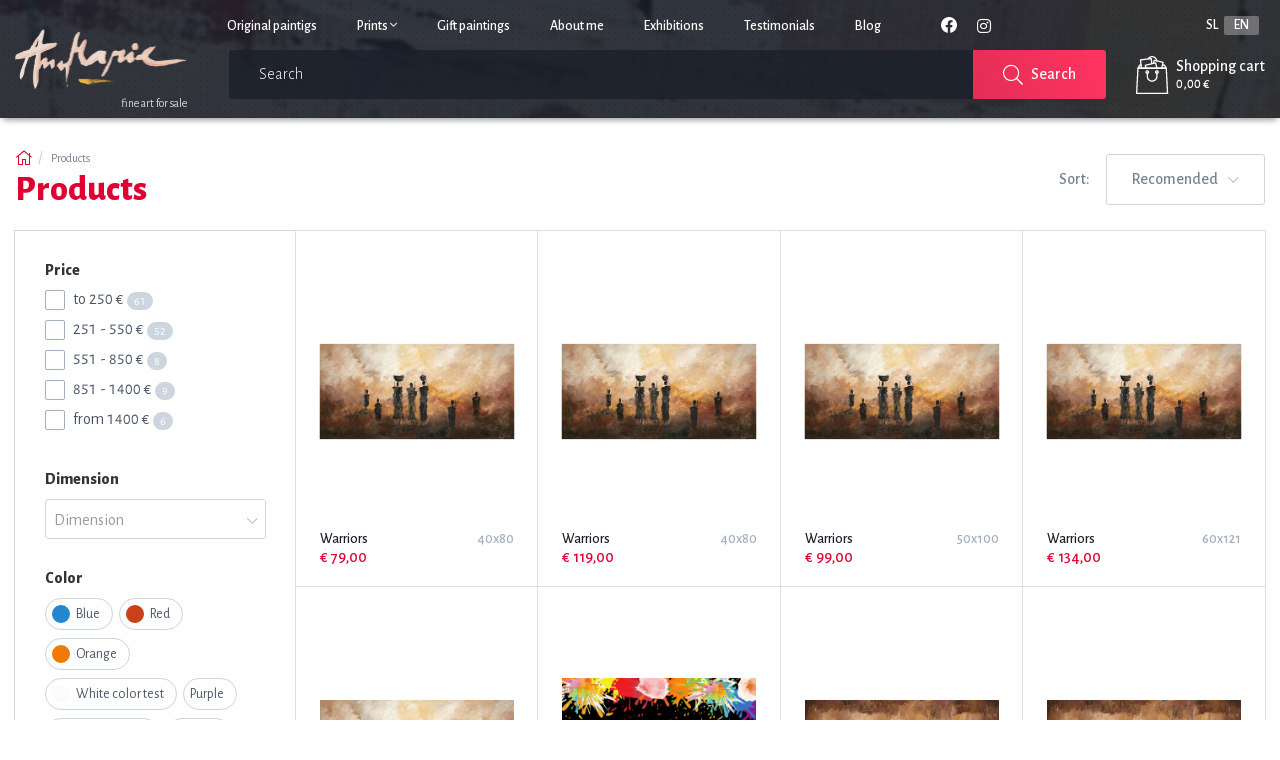

--- FILE ---
content_type: text/html; charset=UTF-8
request_url: https://www.annmarie.si/en/Products/
body_size: 9429
content:
<!DOCTYPE html>

<html lang="en">
<head>
    <meta http-equiv="content-type" content="text/html;charset=utf-8" charset="utf-8"/>
    <meta name="designer" content="kABI d.o.o. - www.kabi.si"/>
    <meta name="description" content="Abstract art, wall art, online art gallery; you can buy original abstract paintings and prints by conteporary artist Annmarie Saša Prah"/>
    <meta name="keywords" content="Annmarie, abstract paintings, oil paintings, oil on canvas, abstract painting, online art gallery, sales gallery, painting, abstract art, ambient, gallery, ambiental art,  original art, original paintings, modern art, painters, modern painters, contemporary abstract painters, conteporary art, exhibition, art exhibition, canvas art, selling art, buy art, original art for sale"/>
    <meta property="og:image" content="http://www.annmarie.si/f/pics/carousel-entry-page/2038A1D0-59FE-4CE0-88A8-7E7B230C321B_1_m.jpg"/>
    <meta name="viewport"
          content="width=device-width, initial-scale=1, minimum-scale=1.0, maximum-scale=1.0, user-scalable=no"/>
        <meta property="og:description" content="annmarie.si"/>
            <title>Products - Annmarie</title>
    <link href="/p/favicon.ico" rel="shortcut icon">
    <link rel="apple-touch-icon" sizes="57x57" href="/p/apple-icon-57x57.png">
    <link rel="apple-touch-icon" sizes="60x60" href="/p/apple-icon-60x60.png">
    <link rel="apple-touch-icon" sizes="72x72" href="/p/apple-icon-72x72.png">
    <link rel="apple-touch-icon" sizes="76x76" href="/p/apple-icon-76x76.png">
    <link rel="apple-touch-icon" sizes="114x114" href="/p/apple-icon-114x114.png">
    <link rel="apple-touch-icon" sizes="120x120" href="/p/apple-icon-120x120.png">
    <link rel="apple-touch-icon" sizes="144x144" href="/p/apple-icon-144x144.png">
    <link rel="apple-touch-icon" sizes="152x152" href="/p/apple-icon-152x152.png">
    <link rel="apple-touch-icon" sizes="180x180" href="/p/apple-icon-180x180.png">
    <link rel="icon" type="image/png" sizes="192x192" href="/p/android-icon-192x192.png">
    <link rel="icon" type="image/png" sizes="32x32" href="/p/favicon-32x32.png">
    <link rel="icon" type="image/png" sizes="96x96" href="/p/favicon-96x96.png">
    <link rel="icon" type="image/png" sizes="16x16" href="/p/favicon-16x16.png">
    <link rel="manifest" href="/p/manifest.json">
    <meta name="msapplication-TileColor" content="#de0131">
    <meta name="msapplication-TileImage" content="/p/ms-icon-144x144.png">
    <meta name="theme-color" content="#de0131">
    <link href="https://fonts.googleapis.com/css?family=Nunito+Sans:300,400,400i,600,700&display=swap&subset=latin-ext"
          rel="stylesheet">
    <link  href="/f/docs/basic.s216.all.d02c8b6.v409.312.min.css" rel="stylesheet" >
</head>
<body id="categorypage-Products" class="en_template_category">
    <header class="header--solid">
        <div class="brand-container headerWrap">
            <a href="/en/" class="logo">
                <img src="/p/assets/store-logo.svg" height="60" width="172" alt="company store logo">
                <span class="logo__slogan">fine art for sale</span>
            </a>
            <nav class="navigation-bar" aria-controls="menu">
                <div class="navigation-bar__top">
                    <div class="navigation-bar__top-left">
                        <nav class="menu-links">                <li  class='first' >
                    <a                             hreflang="en"
                            title="Original paintigs"
                            aria-label="Original paintigs"
                            href="/en/original">Original paintigs</a>                                    </li>
                                <li >
                    <a class='dropdown'                              hreflang="en"
                            title="Prints"
                            aria-label="Prints"
                            href="/en/canvas-print">Prints <i class="fal fa-angle-down desktopShowElement" id="233" aria-haspopup="true" data-toggle="dropdown"></i></a><a class="responsiveShowElement" id="233" aria-haspopup="true" data-toggle="dropdown"> <i class="fa fa-chevron-down"></i></a>                    <ul class='dropdown-menu' aria-labelledby='233'>                <li  class='first' >
                    <a                             hreflang="en"
                            title="Canvas print"
                            aria-label="Canvas print"
                            href="/en/Canvas-print-products/">Canvas print</a>                                    </li>
                                <li  class='last' >
                    <a                             hreflang="en"
                            title="Posters"
                            aria-label="Posters"
                            href="/en/Giclee-fine-art-print/">Posters</a>                                    </li>
                </ul>                </li>
                                <li >
                    <a                             hreflang="en"
                            title="Gift paintings"
                            aria-label="Gift paintings"
                            href="/en/Mini-abstraktne-slike/">Gift paintings</a>                                    </li>
                                <li >
                    <a                             hreflang="en"
                            title="About me"
                            aria-label="About me"
                            href="/en/Annmarie_online_art_gallery/">About me</a>                                    </li>
                                <li >
                    <a                             hreflang="en"
                            title="Exhibitions"
                            aria-label="Exhibitions"
                            href="/en/exhibitions/">Exhibitions</a>                                    </li>
                                <li >
                    <a                             hreflang="en"
                            title="Testimonials"
                            aria-label="Testimonials"
                            href="/en/testimonials/">Testimonials</a>                                    </li>
                                <li  class='last' >
                    <a                             hreflang="en"
                            title="Blog"
                            aria-label="Blog"
                            href="http://annmariesasa.blogspot.com" target="_blank">Blog</a>                                    </li>
                </nav>
                        <div class="store-socials">        <li class="social-link">
            <a href="https://www.facebook.com/annmariesasa.prah">
                                    <i class="custom-facebook"></i>
                                </a>
        </li>
                <li class="social-link">
            <a href="https://www.instagram.com/annmariefineart/">
                                    <i class="fab fa-instagram"></i>
                                </a>
        </li>
        </div>
                        <div class="store-languages">        <li>
            <a href="/Produkti/" id="flag_sl"
               title="Slovensko"><span>sl</span></a>
        </li>
                <li class='isActive'>
            <a href="/en/Products/" id="flag_en"
               title="English"><span>en</span></a>
        </li>
        </div>
                    </div>
                </div>
                <div class="navigation-bar__bottom">
                                        <div class="navigation-bar__bottom-search"><form id="b2c-search-form" method="get" action="/en/search/">
    <div class="search-btn">
        <button type="submit" class="btn btn-primary">
            <i class="fal fa-search"></i>
            Search        </button>
    </div>
    <input class="search-input search-ajax" type="text" name="search" id="search" autocomplete="off" placeholder="Search" value="">
    <div id="output"></div>
</form>
</div>
                    <div class="navigation-bar__bottom-shop"
                         aria-label="shopping-options"><div class="menu-personal" id="cart_menu_container">
    <a onclick="getSideCart(1)" style="cursor: pointer" class="menu-cart">
        <div class="cart-icon">
            <img src="/p/assets/shopping-cart.svg" alt="shopping icon">
                    </div>
        <div class="cart-stuff">
            <h4>Shopping cart</h4>
                            <p class="cart-price">0,00 &euro;</p>
                        </div>
    </a>
</div></div>
                </div>
            </nav>
            <button onclick="handleNavigationBar(this)" typeof="button" aria-controls="navigation-bar" id="menu">
                <span class="top"></span>
                <span class="middle"></span>
                <span class="bottom"></span>
            </button>
        </div>
    </header>
    <div id="header-spacer"></div>
        <main data-type="12" aria-relevant="text">
                    <div class="basic_page store">
                        <div class="brand-container brand-container-margin ">
            <div class="row">
                <div class="row">
    <div class="products-title">
        <div class="products__left-section">
                <div class="breadcrumbs doc-lista">
        <ol class="breadcrumb">
            <li><a href="/en/"><i class="fal fa-home"></i></a></li>
                                <li class='prva'><a  href="/en/Products/" >Products</a></li>
                            </ol>
    </div>
                <h1 class="brand-title">Products</h1>
        </div>
        <div class="products__right-section">
            <div class="sort dropdown">
    <div class="sortBox">
        <p class="sortBox__description">Sort:</p>
        <button class="btn btn-default dropdown-toggle sorter" type="button" id="sorter"
                data-toggle="dropdown" aria-expanded="true">
            <div class="ddTxr">
                Recomended            </div>
            <div class="ddDown"><span class="fa fa-chevron-down"></span></div>
        </button>
        <ul class="dropdown-menu" role="menu" aria-labelledby="sorter">
                            <li role="presentation">
                    <a role="menuitem" tabindex="-1" href="/en/Products/?ord_dok=rbr&amp;sort_dok=desc">
                        Recomended                    </a>
                </li>
                                <li role="presentation">
                    <a role="menuitem" tabindex="-1" href="/en/Products/?ord_dok=cena&amp;sort_dok=asc">
                        Price: Low to High                    </a>
                </li>
                                <li role="presentation">
                    <a role="menuitem" tabindex="-1" href="/en/Products/?ord_dok=cena&amp;sort_dok=desc">
                        Price: High to Low                    </a>
                </li>
                                <li role="presentation">
                    <a role="menuitem" tabindex="-1" href="/en/Products/?ord_dok=naslov&amp;sort_dok=asc">
                        Name: A to Z                    </a>
                </li>
                                <li role="presentation">
                    <a role="menuitem" tabindex="-1" href="/en/Products/?ord_dok=naslov&amp;sort_dok=desc">
                        Name: Z to A                    </a>
                </li>
                        </ul>
    </div>
    </div>        </div>
            </div>
    <div class="products">
        <div class="product_filters">
            <div class="product_filters__bottom_box">
    <form action="/" id="filter-form" method="POST">
                <div class="pricing-filter">
            <h4 class="pricing-filter__title">Price</h4>
                            <li>
                    <input data-small="0" data-big="250"                            onchange="filterProductListing('price', this)" type="radio" id="price_filter0"
                           name="products_price_filter">
                    <label for="price_filter0">
                        to 250 €                        <span class="badge">61</span>
                    </label>
                </li>
                                <li>
                    <input data-small="251" data-big="550"                            onchange="filterProductListing('price', this)" type="radio" id="price_filter251"
                           name="products_price_filter">
                    <label for="price_filter251">
                        251 - 550 €                        <span class="badge">52</span>
                    </label>
                </li>
                                <li>
                    <input data-small="551" data-big="850"                            onchange="filterProductListing('price', this)" type="radio" id="price_filter551"
                           name="products_price_filter">
                    <label for="price_filter551">
                        551 - 850 €                        <span class="badge">8</span>
                    </label>
                </li>
                                <li>
                    <input data-small="851" data-big="1400"                            onchange="filterProductListing('price', this)" type="radio" id="price_filter851"
                           name="products_price_filter">
                    <label for="price_filter851">
                        851 - 1400 €                        <span class="badge">9</span>
                    </label>
                </li>
                                <li>
                    <input data-small="1400" data-big="1"                            onchange="filterProductListing('price', this)" type="radio" id="price_filter1400"
                           name="products_price_filter">
                    <label for="price_filter1400">
                        from 1400 €                        <span class="badge">6</span>
                    </label>
                </li>
                        </div>
                    <div class="size-filter">
                <h4 class="size-filter__title">Dimension</h4>

                <select onchange="filterProductListing('size', this)" name="size filter" id="size-filter" data-placeholder="Dimension">
                    <option value=""></option>
                                            <option  value="10x10">10x10 <span
                                    class="smaller">(15)</span></option>
                                                <option  value="20x20">20x20 <span
                                    class="smaller">(1)</span></option>
                                                <option  value="20x40">20x40 <span
                                    class="smaller">(2)</span></option>
                                                <option  value="20x50">20x50 <span
                                    class="smaller">(1)</span></option>
                                                <option  value="25x20">25x20 <span
                                    class="smaller">(1)</span></option>
                                                <option  value="25x50">25x50 <span
                                    class="smaller">(3)</span></option>
                                                <option  value="30x30">30x30 <span
                                    class="smaller">(1)</span></option>
                                                <option  value="30x50">30x50 <span
                                    class="smaller">(1)</span></option>
                                                <option  value="30x60">30x60 <span
                                    class="smaller">(4)</span></option>
                                                <option  value="35x45">35x45 <span
                                    class="smaller">(1)</span></option>
                                                <option  value="36x60">36x60 <span
                                    class="smaller">(1)</span></option>
                                                <option  value="40x20">40x20 <span
                                    class="smaller">(2)</span></option>
                                                <option  value="40x30">40x30 <span
                                    class="smaller">(5)</span></option>
                                                <option  value="40x40">40x40 <span
                                    class="smaller">(5)</span></option>
                                                <option  value="40x50">40x50 <span
                                    class="smaller">(2)</span></option>
                                                <option  value="40x80">40x80 <span
                                    class="smaller">(6)</span></option>
                                                <option  value="40x100">40x100 <span
                                    class="smaller">(1)</span></option>
                                                <option  value="45x60">45x60 <span
                                    class="smaller">(1)</span></option>
                                                <option  value="48x80">48x80 <span
                                    class="smaller">(1)</span></option>
                                                <option  value="48x96">48x96 <span
                                    class="smaller">(2)</span></option>
                                                <option  value="50x40">50x40 <span
                                    class="smaller">(3)</span></option>
                                                <option  value="50x50">50x50 <span
                                    class="smaller">(5)</span></option>
                                                <option  value="50x60">50x60 <span
                                    class="smaller">(4)</span></option>
                                                <option  value="50x70">50x70 <span
                                    class="smaller">(1)</span></option>
                                                <option  value="50x80">50x80 <span
                                    class="smaller">(1)</span></option>
                                                <option  value="50x100">50x100 <span
                                    class="smaller">(6)</span></option>
                                                <option  value="50x120">50x120 <span
                                    class="smaller">(1)</span></option>
                                                <option  value="53x80">53x80 <span
                                    class="smaller">(4)</span></option>
                                                <option  value="60x20">60x20 <span
                                    class="smaller">(3)</span></option>
                                                <option  value="60x30">60x30 <span
                                    class="smaller">(1)</span></option>
                                                <option  value="60x36">60x36 <span
                                    class="smaller">(1)</span></option>
                                                <option  value="60x40">60x40 <span
                                    class="smaller">(1)</span></option>
                                                <option  value="60x48">60x48 <span
                                    class="smaller">(1)</span></option>
                                                <option  value="60x49">60x49 <span
                                    class="smaller">(1)</span></option>
                                                <option  value="60x50">60x50 <span
                                    class="smaller">(2)</span></option>
                                                <option  value="60x80">60x80 <span
                                    class="smaller">(3)</span></option>
                                                <option  value="60x90">60x90 <span
                                    class="smaller">(1)</span></option>
                                                <option  value="60x100">60x100 <span
                                    class="smaller">(1)</span></option>
                                                <option  value="60x120">60x120 <span
                                    class="smaller">(5)</span></option>
                                                <option  value="60x121">60x121 <span
                                    class="smaller">(3)</span></option>
                                                <option  value="60x140">60x140 <span
                                    class="smaller">(1)</span></option>
                                                <option  value="64x48">64x48 <span
                                    class="smaller">(2)</span></option>
                                                <option  value="64x64">64x64 <span
                                    class="smaller">(2)</span></option>
                                                <option  value="64x80">64x80 <span
                                    class="smaller">(1)</span></option>
                                                <option  value="70x50">70x50 <span
                                    class="smaller">(4)</span></option>
                                                <option  value="70x60">70x60 <span
                                    class="smaller">(1)</span></option>
                                                <option  value="70x100">70x100 <span
                                    class="smaller">(2)</span></option>
                                                <option  value="72x120">72x120 <span
                                    class="smaller">(1)</span></option>
                                                <option  value="74x150">74x150 <span
                                    class="smaller">(2)</span></option>
                                                <option  value="75x60">75x60 <span
                                    class="smaller">(1)</span></option>
                                                <option  value="75x150">75x150 <span
                                    class="smaller">(3)</span></option>
                                                <option  value="80x40">80x40 <span
                                    class="smaller">(1)</span></option>
                                                <option  value="80x48">80x48 <span
                                    class="smaller">(1)</span></option>
                                                <option  value="80x53">80x53 <span
                                    class="smaller">(1)</span></option>
                                                <option  value="80x60">80x60 <span
                                    class="smaller">(8)</span></option>
                                                <option  value="80x80">80x80 <span
                                    class="smaller">(6)</span></option>
                                                <option  value="80x96">80x96 <span
                                    class="smaller">(4)</span></option>
                                                <option  value="80x100">80x100 <span
                                    class="smaller">(3)</span></option>
                                                <option  value="80x120">80x120 <span
                                    class="smaller">(5)</span></option>
                                                <option  value="88x72">88x72 <span
                                    class="smaller">(1)</span></option>
                                                <option  value="90x60">90x60 <span
                                    class="smaller">(1)</span></option>
                                                <option  value="90x180">90x180 <span
                                    class="smaller">(2)</span></option>
                                                <option  value="95x48">95x48 <span
                                    class="smaller">(1)</span></option>
                                                <option  value="96x32">96x32 <span
                                    class="smaller">(2)</span></option>
                                                <option  value="96x80">96x80 <span
                                    class="smaller">(1)</span></option>
                                                <option  value="96x120">96x120 <span
                                    class="smaller">(1)</span></option>
                                                <option  value="96x144">96x144 <span
                                    class="smaller">(1)</span></option>
                                                <option  value="100x40">100x40 <span
                                    class="smaller">(1)</span></option>
                                                <option  value="100x50">100x50 <span
                                    class="smaller">(3)</span></option>
                                                <option  value="100x60">100x60 <span
                                    class="smaller">(2)</span></option>
                                                <option  value="100x70">100x70 <span
                                    class="smaller">(1)</span></option>
                                                <option  value="100x76">100x76 <span
                                    class="smaller">(2)</span></option>
                                                <option  value="100x80">100x80 <span
                                    class="smaller">(2)</span></option>
                                                <option  value="100x100">100x100 <span
                                    class="smaller">(6)</span></option>
                                                <option  value="100x120">100x120 <span
                                    class="smaller">(7)</span></option>
                                                <option  value="100x150">100x150 <span
                                    class="smaller">(9)</span></option>
                                                <option  value="110x90">110x90 <span
                                    class="smaller">(1)</span></option>
                                                <option  value="120x40">120x40 <span
                                    class="smaller">(4)</span></option>
                                                <option  value="120x60">120x60 <span
                                    class="smaller">(1)</span></option>
                                                <option  value="120x72">120x72 <span
                                    class="smaller">(1)</span></option>
                                                <option  value="120x80">120x80 <span
                                    class="smaller">(2)</span></option>
                                                <option  value="120x90">120x90 <span
                                    class="smaller">(2)</span></option>
                                                <option  value="120x100">120x100 <span
                                    class="smaller">(3)</span></option>
                                                <option  value="120x120">120x120 <span
                                    class="smaller">(4)</span></option>
                                                <option  value="120x140">120x140 <span
                                    class="smaller">(1)</span></option>
                                                <option  value="120x144">120x144 <span
                                    class="smaller">(4)</span></option>
                                                <option  value="120x150">120x150 <span
                                    class="smaller">(2)</span></option>
                                                <option  value="120x180">120x180 <span
                                    class="smaller">(6)</span></option>
                                                <option  value="122x79">122x79 <span
                                    class="smaller">(1)</span></option>
                                                <option  value="130x106">130x106 <span
                                    class="smaller">(1)</span></option>
                                                <option  value="130x130">130x130 <span
                                    class="smaller">(2)</span></option>
                                                <option  value="130x155">130x155 <span
                                    class="smaller">(4)</span></option>
                                                <option  value="144x120">144x120 <span
                                    class="smaller">(1)</span></option>
                                                <option  value="144x216">144x216 <span
                                    class="smaller">(1)</span></option>
                                                <option  value="150x50">150x50 <span
                                    class="smaller">(2)</span></option>
                                                <option  value="150x100">150x100 <span
                                    class="smaller">(1)</span></option>
                                                <option  value="150x120">150x120 <span
                                    class="smaller">(1)</span></option>
                                                <option  value="180x60">180x60 <span
                                    class="smaller">(2)</span></option>
                                                <option  value="180x120">180x120 <span
                                    class="smaller">(1)</span></option>
                                                <option  value="180x270">180x270 <span
                                    class="smaller">(1)</span></option>
                                        </select>
            </div>
                    <div class="color-filter">
            <h4 class="color-filter__title">Color</h4>
            <div class="colors">
                                    <div class="color-filter__bubble"
                         onmouseup="filterProductListing('color', $(this).find('input'))">
                        <input  value="361" type="radio" id="color_filter"
                                               name="products_color_filter">
                        <label for="color_filter">
                                                            <span class="color-bubble" style="background-color: #2486D0"></span>
                                Blue                        </label>
                    </div>
                                        <div class="color-filter__bubble"
                         onmouseup="filterProductListing('color', $(this).find('input'))">
                        <input  value="369" type="radio" id="color_filter"
                                               name="products_color_filter">
                        <label for="color_filter">
                                                            <span class="color-bubble" style="background-color: #C9401A"></span>
                                Red                        </label>
                    </div>
                                        <div class="color-filter__bubble"
                         onmouseup="filterProductListing('color', $(this).find('input'))">
                        <input  value="370" type="radio" id="color_filter"
                                               name="products_color_filter">
                        <label for="color_filter">
                                                            <span class="color-bubble" style="background-color: #F07A04"></span>
                                Orange                        </label>
                    </div>
                                        <div class="color-filter__bubble"
                         onmouseup="filterProductListing('color', $(this).find('input'))">
                        <input  value="371" type="radio" id="color_filter"
                                               name="products_color_filter">
                        <label for="color_filter">
                                                            <span class="color-bubble" style="background-color: #FCFBF9"></span>
                                White color test                        </label>
                    </div>
                                        <div class="color-filter__bubble"
                         onmouseup="filterProductListing('color', $(this).find('input'))">
                        <input  value="389" type="radio" id="color_filter"
                                               name="products_color_filter">
                        <label for="color_filter">
                            Purple                        </label>
                    </div>
                                        <div class="color-filter__bubble"
                         onmouseup="filterProductListing('color', $(this).find('input'))">
                        <input  value="372" type="radio" id="color_filter"
                                               name="products_color_filter">
                        <label for="color_filter">
                                                            <span class="color-bubble" style="background-color: #DFC48E"></span>
                                Brown-beige                        </label>
                    </div>
                                        <div class="color-filter__bubble"
                         onmouseup="filterProductListing('color', $(this).find('input'))">
                        <input  value="376" type="radio" id="color_filter"
                                               name="products_color_filter">
                        <label for="color_filter">
                                                            <span class="color-bubble" style="background-color: #D71CBF"></span>
                                Pink                        </label>
                    </div>
                                        <div class="color-filter__bubble"
                         onmouseup="filterProductListing('color', $(this).find('input'))">
                        <input  value="373" type="radio" id="color_filter"
                                               name="products_color_filter">
                        <label for="color_filter">
                                                            <span class="color-bubble" style="background-color: #33E7EE"></span>
                                Turquoise                        </label>
                    </div>
                                        <div class="color-filter__bubble"
                         onmouseup="filterProductListing('color', $(this).find('input'))">
                        <input  value="374" type="radio" id="color_filter"
                                               name="products_color_filter">
                        <label for="color_filter">
                                                            <span class="color-bubble" style="background-color: #FEF90E"></span>
                                Yellow                        </label>
                    </div>
                                        <div class="color-filter__bubble"
                         onmouseup="filterProductListing('color', $(this).find('input'))">
                        <input  value="375" type="radio" id="color_filter"
                                               name="products_color_filter">
                        <label for="color_filter">
                                                            <span class="color-bubble" style="background-color: #0E0E0D"></span>
                                Black                        </label>
                    </div>
                                        <div class="color-filter__bubble"
                         onmouseup="filterProductListing('color', $(this).find('input'))">
                        <input  value="382" type="radio" id="color_filter"
                                               name="products_color_filter">
                        <label for="color_filter">
                                                            <span class="color-bubble" style="background-color: #663300"></span>
                                Brown                        </label>
                    </div>
                                        <div class="color-filter__bubble"
                         onmouseup="filterProductListing('color', $(this).find('input'))">
                        <input  value="383" type="radio" id="color_filter"
                                               name="products_color_filter">
                        <label for="color_filter">
                                                            <span class="color-bubble" style="background-color: #B2BABB"></span>
                                Grey                        </label>
                    </div>
                                        <div class="color-filter__bubble"
                         onmouseup="filterProductListing('color', $(this).find('input'))">
                        <input  value="379" type="radio" id="color_filter"
                                               name="products_color_filter">
                        <label for="color_filter">
                                                            <span class="color-bubble" style="background-color: #ffd700"></span>
                                Gold                        </label>
                    </div>
                                        <div class="color-filter__bubble"
                         onmouseup="filterProductListing('color', $(this).find('input'))">
                        <input  value="381" type="radio" id="color_filter"
                                               name="products_color_filter">
                        <label for="color_filter">
                                                            <span class="color-bubble color-bubble--multicolor"></span>
                                Multicolour                        </label>
                    </div>
                                </div>
        </div>
            </form>
</div>

<div class="product_filters__mobile-toolbar">
    <button type="button" onclick="openFilter()">
        <i class="fal fa-check"></i> Show products    </button>
</div>        </div>
        <div class="product_list">
            
    <div data-product="9865"
         class="productBox">
        <a href="/en/Products/warriors_30_2/"
           class="productBox__image-wrapper">
                            <img loading="lazy" src="/f/pics/66301/289-abstraktna-slika_o-min_4_product.jpg"
                     alt="Warriors">
                        <div class="productBox__banners">
                                                            </div>
        </a>
        <div class="productBox__data">
            <h3 class="productBox__data-title">
                Warriors
                                    <span class="productBox__data-title--suffix">40x80</span>
                            </h3>
            <div class="productBox__data-exposed">
                            </div>
            <p class="productBox__data-price">€ 79,00</p>
            <div class="productBox__data-info">
                <div class="bottom">
                                            <div class="left">
                                                                <form name="productCart" class="productCart product9865">
        <input type="hidden" name="product" value="9865"/>
                <div class="tools">
                                    <input type="hidden" name="qty" value="1"/>
                                            <div class="all-add-items-id" data-id="9865"></div>
                    <div class="addCart">
                        <a href="#" class="addToCart cart btn btn-primary" onclick="return addToCart(this)">
                            <i class="fal fa-shopping-bag"></i>
                                                            <span>Buy</span>
                                                        </a>
                    </div>
                            </div>
            </form>
    
                                                    </div>
                        <div class="right">
                            <a aria-label="link to category Products dodaj med splošne: »izdelka« warriors_30_2"
                               href="/en/Products/warriors_30_2/">Learn more about the product</a>
                        </div>
                                    </div>
            </div>
        </div>
    </div>

    <div data-product="9871"
         class="productBox">
        <a href="/en/Products/warriors_32_2/"
           class="productBox__image-wrapper">
                            <img loading="lazy" src="/f/pics/66301/289-abstraktna-slika_o-min_6_product.jpg"
                     alt="Warriors">
                        <div class="productBox__banners">
                                                            </div>
        </a>
        <div class="productBox__data">
            <h3 class="productBox__data-title">
                Warriors
                                    <span class="productBox__data-title--suffix">40x80</span>
                            </h3>
            <div class="productBox__data-exposed">
                            </div>
            <p class="productBox__data-price">€ 119,00</p>
            <div class="productBox__data-info">
                <div class="bottom">
                                            <div class="left">
                                                                <form name="productCart" class="productCart product9871">
        <input type="hidden" name="product" value="9871"/>
                <div class="tools">
                                    <input type="hidden" name="qty" value="1"/>
                                            <div class="all-add-items-id" data-id="9871"></div>
                    <div class="addCart">
                        <a href="#" class="addToCart cart btn btn-primary" onclick="return addToCart(this)">
                            <i class="fal fa-shopping-bag"></i>
                                                            <span>Buy</span>
                                                        </a>
                    </div>
                            </div>
            </form>
    
                                                    </div>
                        <div class="right">
                            <a aria-label="link to category Products dodaj med splošne: »izdelka« warriors_32_2"
                               href="/en/Products/warriors_32_2/">Learn more about the product</a>
                        </div>
                                    </div>
            </div>
        </div>
    </div>

    <div data-product="9874"
         class="productBox">
        <a href="/en/Products/warriors_33_2/"
           class="productBox__image-wrapper">
                            <img loading="lazy" src="/f/pics/66301/289-abstraktna-slika_o-min_7_product.jpg"
                     alt="Warriors">
                        <div class="productBox__banners">
                                                            </div>
        </a>
        <div class="productBox__data">
            <h3 class="productBox__data-title">
                Warriors
                                    <span class="productBox__data-title--suffix">50x100</span>
                            </h3>
            <div class="productBox__data-exposed">
                            </div>
            <p class="productBox__data-price">€ 99,00</p>
            <div class="productBox__data-info">
                <div class="bottom">
                                            <div class="left">
                                                                <form name="productCart" class="productCart product9874">
        <input type="hidden" name="product" value="9874"/>
                <div class="tools">
                                    <input type="hidden" name="qty" value="1"/>
                                            <div class="all-add-items-id" data-id="9874"></div>
                    <div class="addCart">
                        <a href="#" class="addToCart cart btn btn-primary" onclick="return addToCart(this)">
                            <i class="fal fa-shopping-bag"></i>
                                                            <span>Buy</span>
                                                        </a>
                    </div>
                            </div>
            </form>
    
                                                    </div>
                        <div class="right">
                            <a aria-label="link to category Products dodaj med splošne: »izdelka« warriors_33_2"
                               href="/en/Products/warriors_33_2/">Learn more about the product</a>
                        </div>
                                    </div>
            </div>
        </div>
    </div>

    <div data-product="9883"
         class="productBox">
        <a href="/en/Products/warriors_36_2/"
           class="productBox__image-wrapper">
                            <img loading="lazy" src="/f/pics/66301/289-abstraktna-slika_o-min_10_product.jpg"
                     alt="Warriors">
                        <div class="productBox__banners">
                                                            </div>
        </a>
        <div class="productBox__data">
            <h3 class="productBox__data-title">
                Warriors
                                    <span class="productBox__data-title--suffix">60x121</span>
                            </h3>
            <div class="productBox__data-exposed">
                            </div>
            <p class="productBox__data-price">€ 134,00</p>
            <div class="productBox__data-info">
                <div class="bottom">
                                            <div class="left">
                                                                <form name="productCart" class="productCart product9883">
        <input type="hidden" name="product" value="9883"/>
                <div class="tools">
                                    <input type="hidden" name="qty" value="1"/>
                                            <div class="all-add-items-id" data-id="9883"></div>
                    <div class="addCart">
                        <a href="#" class="addToCart cart btn btn-primary" onclick="return addToCart(this)">
                            <i class="fal fa-shopping-bag"></i>
                                                            <span>Buy</span>
                                                        </a>
                    </div>
                            </div>
            </form>
    
                                                    </div>
                        <div class="right">
                            <a aria-label="link to category Products dodaj med splošne: »izdelka« warriors_36_2"
                               href="/en/Products/warriors_36_2/">Learn more about the product</a>
                        </div>
                                    </div>
            </div>
        </div>
    </div>

    <div data-product="9892"
         class="productBox">
        <a href="/en/Products/warriors_39_2/"
           class="productBox__image-wrapper">
                            <img loading="lazy" src="/f/pics/66301/289-abstraktna-slika_o-min_13_product.jpg"
                     alt="Warriors">
                        <div class="productBox__banners">
                                                            </div>
        </a>
        <div class="productBox__data">
            <h3 class="productBox__data-title">
                Warriors
                                    <span class="productBox__data-title--suffix">75x150</span>
                            </h3>
            <div class="productBox__data-exposed">
                            </div>
            <p class="productBox__data-price">€ 194,00</p>
            <div class="productBox__data-info">
                <div class="bottom">
                                            <div class="left">
                                                                <form name="productCart" class="productCart product9892">
        <input type="hidden" name="product" value="9892"/>
                <div class="tools">
                                    <input type="hidden" name="qty" value="1"/>
                                            <div class="all-add-items-id" data-id="9892"></div>
                    <div class="addCart">
                        <a href="#" class="addToCart cart btn btn-primary" onclick="return addToCart(this)">
                            <i class="fal fa-shopping-bag"></i>
                                                            <span>Buy</span>
                                                        </a>
                    </div>
                            </div>
            </form>
    
                                                    </div>
                        <div class="right">
                            <a aria-label="link to category Products dodaj med splošne: »izdelka« warriors_39_2"
                               href="/en/Products/warriors_39_2/">Learn more about the product</a>
                        </div>
                                    </div>
            </div>
        </div>
    </div>

    <div data-product="11887"
         class="productBox">
        <a href="/en/Products/gift-card-art-and-wine/"
           class="productBox__image-wrapper">
                            <img loading="lazy" src="/f/pics/89216/1_product.png"
                     alt="Gift card Art and wine">
                        <div class="productBox__banners">
                                                            </div>
        </a>
        <div class="productBox__data">
            <h3 class="productBox__data-title">
                Gift card Art and wine
                                    <span class="productBox__data-title--suffix">10x15</span>
                            </h3>
            <div class="productBox__data-exposed">
                            </div>
            <p class="productBox__data-price">€ 40,00</p>
            <div class="productBox__data-info">
                <div class="bottom">
                                            <div class="left">
                                                                <form name="productCart" class="productCart product11887">
        <input type="hidden" name="product" value="11887"/>
                <div class="tools">
                                    <input type="hidden" name="qty" value="1"/>
                                            <div class="all-add-items-id" data-id="11887"></div>
                    <div class="addCart">
                        <a href="#" class="addToCart cart btn btn-primary" onclick="return addToCart(this)">
                            <i class="fal fa-shopping-bag"></i>
                                                            <span>Buy</span>
                                                        </a>
                    </div>
                            </div>
            </form>
    
                                                    </div>
                        <div class="right">
                            <a aria-label="link to category Products dodaj med splošne: »izdelka« gift-card-art-and-wine"
                               href="/en/Products/gift-card-art-and-wine/">Learn more about the product</a>
                        </div>
                                    </div>
            </div>
        </div>
    </div>

    <div data-product="9766"
         class="productBox">
        <a href="/en/Products/cave_41_2/"
           class="productBox__image-wrapper">
                            <img loading="lazy" src="/f/pics/66301/314-abstraktna-slika_1_o-min_6_product.jpg"
                     alt="Cave">
                        <div class="productBox__banners">
                                                            </div>
        </a>
        <div class="productBox__data">
            <h3 class="productBox__data-title">
                Cave
                                    <span class="productBox__data-title--suffix">60x120</span>
                            </h3>
            <div class="productBox__data-exposed">
                            </div>
            <p class="productBox__data-price">€ 134,00</p>
            <div class="productBox__data-info">
                <div class="bottom">
                                            <div class="left">
                                                                <form name="productCart" class="productCart product9766">
        <input type="hidden" name="product" value="9766"/>
                <div class="tools">
                                    <input type="hidden" name="qty" value="1"/>
                                            <div class="all-add-items-id" data-id="9766"></div>
                    <div class="addCart">
                        <a href="#" class="addToCart cart btn btn-primary" onclick="return addToCart(this)">
                            <i class="fal fa-shopping-bag"></i>
                                                            <span>Buy</span>
                                                        </a>
                    </div>
                            </div>
            </form>
    
                                                    </div>
                        <div class="right">
                            <a aria-label="link to category Products dodaj med splošne: »izdelka« cave_41_2"
                               href="/en/Products/cave_41_2/">Learn more about the product</a>
                        </div>
                                    </div>
            </div>
        </div>
    </div>

    <div data-product="9757"
         class="productBox">
        <a href="/en/Products/cave_38_2/"
           class="productBox__image-wrapper">
                            <img loading="lazy" src="/f/pics/66301/314-abstraktna-slika_1_o-min_9_product.jpg"
                     alt="Cave">
                        <div class="productBox__banners">
                                                            </div>
        </a>
        <div class="productBox__data">
            <h3 class="productBox__data-title">
                Cave
                                    <span class="productBox__data-title--suffix">50x100</span>
                            </h3>
            <div class="productBox__data-exposed">
                            </div>
            <p class="productBox__data-price">€ 99,00</p>
            <div class="productBox__data-info">
                <div class="bottom">
                                            <div class="left">
                                                                <form name="productCart" class="productCart product9757">
        <input type="hidden" name="product" value="9757"/>
                <div class="tools">
                                    <input type="hidden" name="qty" value="1"/>
                                            <div class="all-add-items-id" data-id="9757"></div>
                    <div class="addCart">
                        <a href="#" class="addToCart cart btn btn-primary" onclick="return addToCart(this)">
                            <i class="fal fa-shopping-bag"></i>
                                                            <span>Buy</span>
                                                        </a>
                    </div>
                            </div>
            </form>
    
                                                    </div>
                        <div class="right">
                            <a aria-label="link to category Products dodaj med splošne: »izdelka« cave_38_2"
                               href="/en/Products/cave_38_2/">Learn more about the product</a>
                        </div>
                                    </div>
            </div>
        </div>
    </div>

    <div data-product="9748"
         class="productBox">
        <a href="/en/Products/cave_35_2/"
           class="productBox__image-wrapper">
                            <img loading="lazy" src="/f/pics/66301/314-abstraktna-slika_1_o-min_11_product.jpg"
                     alt="Cave">
                        <div class="productBox__banners">
                                                            </div>
        </a>
        <div class="productBox__data">
            <h3 class="productBox__data-title">
                Cave
                                    <span class="productBox__data-title--suffix">40x80</span>
                            </h3>
            <div class="productBox__data-exposed">
                            </div>
            <p class="productBox__data-price">€ 79,00</p>
            <div class="productBox__data-info">
                <div class="bottom">
                                            <div class="left">
                                                                <form name="productCart" class="productCart product9748">
        <input type="hidden" name="product" value="9748"/>
                <div class="tools">
                                    <input type="hidden" name="qty" value="1"/>
                                            <div class="all-add-items-id" data-id="9748"></div>
                    <div class="addCart">
                        <a href="#" class="addToCart cart btn btn-primary" onclick="return addToCart(this)">
                            <i class="fal fa-shopping-bag"></i>
                                                            <span>Buy</span>
                                                        </a>
                    </div>
                            </div>
            </form>
    
                                                    </div>
                        <div class="right">
                            <a aria-label="link to category Products dodaj med splošne: »izdelka« cave_35_2"
                               href="/en/Products/cave_35_2/">Learn more about the product</a>
                        </div>
                                    </div>
            </div>
        </div>
    </div>

    <div data-product="12177"
         class="productBox">
        <a href="/en/Products/portal-1/"
           class="productBox__image-wrapper">
                            <img loading="lazy" src="/f/pics/Produkti/Portal-abstract-painting-Annmarie_product.jpg"
                     alt="Portal">
                        <div class="productBox__banners">
                                    <span class="isOriginal">Original</span>
                                                                    <span class="isDiscounted">Custom</span>
                            </div>
        </a>
        <div class="productBox__data">
            <h3 class="productBox__data-title">
                Portal
                                    <span class="productBox__data-title--suffix">100x80</span>
                            </h3>
            <div class="productBox__data-exposed">
                            </div>
            <p class="productBox__data-price">€ 800,00</p>
            <div class="productBox__data-info">
                <div class="bottom">
                                            <div class="left">
                                                    </div>
                        <div class="right">
                            <a aria-label="link to category Products dodaj med splošne: »izdelka« portal-1"
                               href="/en/Products/portal-1/">Learn more about the product</a>
                        </div>
                                    </div>
            </div>
        </div>
    </div>

    <div data-product="12174"
         class="productBox">
        <a href="/en/Products/Radiance-1/"
           class="productBox__image-wrapper">
                            <img loading="lazy" src="/f/pics/Produkti/Radiance-originalna-abstraktna-slika-Annmarie_product.jpg"
                     alt="Radiance">
                        <div class="productBox__banners">
                                    <span class="isOriginal">Original</span>
                                                                    <span class="isDiscounted">Custom</span>
                            </div>
        </a>
        <div class="productBox__data">
            <h3 class="productBox__data-title">
                Radiance
                                    <span class="productBox__data-title--suffix">100x80</span>
                            </h3>
            <div class="productBox__data-exposed">
                            </div>
            <p class="productBox__data-price">€ 800,00</p>
            <div class="productBox__data-info">
                <div class="bottom">
                                            <div class="left">
                                                    </div>
                        <div class="right">
                            <a aria-label="link to category Products dodaj med splošne: »izdelka« Radiance-1"
                               href="/en/Products/Radiance-1/">Learn more about the product</a>
                        </div>
                                    </div>
            </div>
        </div>
    </div>

    <div data-product="9724"
         class="productBox">
        <a href="/en/Products/cubo_1_2/"
           class="productBox__image-wrapper">
                            <img loading="lazy" src="/f/pics/Produkti/Abstraktna-slika-Annmarie-Fishing-village_product.jpg"
                     alt="Cubo">
                        <div class="productBox__banners">
                                    <span class="isOriginal">Original</span>
                                                            </div>
        </a>
        <div class="productBox__data">
            <h3 class="productBox__data-title">
                Cubo
                                    <span class="productBox__data-title--suffix">40x80</span>
                            </h3>
            <div class="productBox__data-exposed">
                            </div>
            <p class="productBox__data-price">€ 350,00</p>
            <div class="productBox__data-info">
                <div class="bottom">
                                            <div class="left">
                                                                <form name="productCart" class="productCart product9724">
        <input type="hidden" name="product" value="9724"/>
                <div class="tools">
                                    <input type="hidden" name="qty" value="1"/>
                                            <div class="all-add-items-id" data-id="9724"></div>
                    <div class="addCart">
                        <a href="#" class="addToCart cart btn btn-primary" onclick="return addToCart(this)">
                            <i class="fal fa-shopping-bag"></i>
                                                            <span>Buy</span>
                                                        </a>
                    </div>
                            </div>
            </form>
    
                                                    </div>
                        <div class="right">
                            <a aria-label="link to category Products dodaj med splošne: »izdelka« cubo_1_2"
                               href="/en/Products/cubo_1_2/">Learn more about the product</a>
                        </div>
                                    </div>
            </div>
        </div>
    </div>

    <div data-product="12141"
         class="productBox">
        <a href="/en/Products/Fragmenti-1/"
           class="productBox__image-wrapper">
                            <img loading="lazy" src="/f/pics/Original/Abstraktna-slika-Annmarie-Fragmenti_product.jpg"
                     alt="Fragmenti">
                        <div class="productBox__banners">
                                                            </div>
        </a>
        <div class="productBox__data">
            <h3 class="productBox__data-title">
                Fragmenti
                                    <span class="productBox__data-title--suffix">100x130</span>
                            </h3>
            <div class="productBox__data-exposed">
                            </div>
            <p class="productBox__data-price">€ 420,00</p>
            <div class="productBox__data-info">
                <div class="bottom">
                                            <div class="left">
                                                                <form name="productCart" class="productCart product12141">
        <input type="hidden" name="product" value="12141"/>
                <div class="tools">
                                    <input type="hidden" name="qty" value="1"/>
                                            <div class="all-add-items-id" data-id="12141"></div>
                    <div class="addCart">
                        <a href="#" class="addToCart cart btn btn-primary" onclick="return addToCart(this)">
                            <i class="fal fa-shopping-bag"></i>
                                                            <span>Buy</span>
                                                        </a>
                    </div>
                            </div>
            </form>
    
                                                    </div>
                        <div class="right">
                            <a aria-label="link to category Products dodaj med splošne: »izdelka« Fragmenti-1"
                               href="/en/Products/Fragmenti-1/">Learn more about the product</a>
                        </div>
                                    </div>
            </div>
        </div>
    </div>

    <div data-product="12077"
         class="productBox">
        <a href="/en/Products/spark-of-joy_1/"
           class="productBox__image-wrapper">
                            <img loading="lazy" src="/f/pics/Produkti/Abstraktna-slika-Annmarie-Spark-of-joy_product.jpg"
                     alt="Spark of Joy">
                        <div class="productBox__banners">
                                    <span class="isOriginal">Original</span>
                                                                    <span class="isDiscounted">Custom</span>
                            </div>
        </a>
        <div class="productBox__data">
            <h3 class="productBox__data-title">
                Spark of Joy
                                    <span class="productBox__data-title--suffix">100x150</span>
                            </h3>
            <div class="productBox__data-exposed">
                            </div>
            <p class="productBox__data-price">€ 1.600,00</p>
            <div class="productBox__data-info">
                <div class="bottom">
                                            <div class="left">
                                                    </div>
                        <div class="right">
                            <a aria-label="link to category Products dodaj med splošne: »izdelka« spark-of-joy_1"
                               href="/en/Products/spark-of-joy_1/">Learn more about the product</a>
                        </div>
                                    </div>
            </div>
        </div>
    </div>

    <div data-product="12073"
         class="productBox">
        <a href="/en/Products/temporal-convergence_1/"
           class="productBox__image-wrapper">
                            <img loading="lazy" src="/f/pics/Produkti/Abstraktna-slika-Annmarie-Temporal-Convergence_product.jpg"
                     alt="Temporal Convergence">
                        <div class="productBox__banners">
                                    <span class="isOriginal">Original</span>
                                                            </div>
        </a>
        <div class="productBox__data">
            <h3 class="productBox__data-title">
                Temporal Convergence
                                    <span class="productBox__data-title--suffix">100x150</span>
                            </h3>
            <div class="productBox__data-exposed">
                            </div>
            <p class="productBox__data-price">€ 1.500,00</p>
            <div class="productBox__data-info">
                <div class="bottom">
                                            <div class="left">
                                                                <form name="productCart" class="productCart product12073">
        <input type="hidden" name="product" value="12073"/>
                <div class="tools">
                                    <input type="hidden" name="qty" value="1"/>
                                            <div class="all-add-items-id" data-id="12073"></div>
                    <div class="addCart">
                        <a href="#" class="addToCart cart btn btn-primary" onclick="return addToCart(this)">
                            <i class="fal fa-shopping-bag"></i>
                                                            <span>Buy</span>
                                                        </a>
                    </div>
                            </div>
            </form>
    
                                                    </div>
                        <div class="right">
                            <a aria-label="link to category Products dodaj med splošne: »izdelka« temporal-convergence_1"
                               href="/en/Products/temporal-convergence_1/">Learn more about the product</a>
                        </div>
                                    </div>
            </div>
        </div>
    </div>

    <div data-product="12080"
         class="productBox">
        <a href="/en/Products/spectrum-of-dreams_1/"
           class="productBox__image-wrapper">
                            <img loading="lazy" src="/f/pics/Produkti/Abstraktna-slika-Annmarie-Spectrum-of-dreams_product.jpg"
                     alt="Spectrum of Dreams">
                        <div class="productBox__banners">
                                    <span class="isOriginal">Original</span>
                                                                    <span class="isDiscounted">Custom</span>
                            </div>
        </a>
        <div class="productBox__data">
            <h3 class="productBox__data-title">
                Spectrum of Dreams
                                    <span class="productBox__data-title--suffix">60x120</span>
                            </h3>
            <div class="productBox__data-exposed">
                            </div>
            <p class="productBox__data-price">€ 600,00</p>
            <div class="productBox__data-info">
                <div class="bottom">
                                            <div class="left">
                                                    </div>
                        <div class="right">
                            <a aria-label="link to category Products dodaj med splošne: »izdelka« spectrum-of-dreams_1"
                               href="/en/Products/spectrum-of-dreams_1/">Learn more about the product</a>
                        </div>
                                    </div>
            </div>
        </div>
    </div>

    <div data-product="12064"
         class="productBox">
        <a href="/en/Products/solaris-pulse_1/"
           class="productBox__image-wrapper">
                            <img loading="lazy" src="/f/pics/Produkti/Abstraktna-slika-Annmarie-Solaris-Pulse_product.jpg"
                     alt="Solaris Pulse">
                        <div class="productBox__banners">
                                    <span class="isOriginal">Original</span>
                                                            </div>
        </a>
        <div class="productBox__data">
            <h3 class="productBox__data-title">
                Solaris Pulse
                                    <span class="productBox__data-title--suffix">100x100</span>
                            </h3>
            <div class="productBox__data-exposed">
                            </div>
            <p class="productBox__data-price">€ 750,00</p>
            <div class="productBox__data-info">
                <div class="bottom">
                                            <div class="left">
                                                                <form name="productCart" class="productCart product12064">
        <input type="hidden" name="product" value="12064"/>
                <div class="tools">
                                    <input type="hidden" name="qty" value="1"/>
                                            <div class="all-add-items-id" data-id="12064"></div>
                    <div class="addCart">
                        <a href="#" class="addToCart cart btn btn-primary" onclick="return addToCart(this)">
                            <i class="fal fa-shopping-bag"></i>
                                                            <span>Buy</span>
                                                        </a>
                    </div>
                            </div>
            </form>
    
                                                    </div>
                        <div class="right">
                            <a aria-label="link to category Products dodaj med splošne: »izdelka« solaris-pulse_1"
                               href="/en/Products/solaris-pulse_1/">Learn more about the product</a>
                        </div>
                                    </div>
            </div>
        </div>
    </div>

    <div data-product="12083"
         class="productBox">
        <a href="/en/Products/echoes-of-monochrome_3/"
           class="productBox__image-wrapper">
                            <img loading="lazy" src="/f/pics/Produkti/Abstraktna-slika-Annmarie-Echoes-of-Monochrome_2_product.jpg"
                     alt="Echoes of Monochrome">
                        <div class="productBox__banners">
                                    <span class="isOriginal">Original</span>
                                                            </div>
        </a>
        <div class="productBox__data">
            <h3 class="productBox__data-title">
                Echoes of Monochrome
                                    <span class="productBox__data-title--suffix">100x100</span>
                            </h3>
            <div class="productBox__data-exposed">
                            </div>
            <p class="productBox__data-price">€ 800,00</p>
            <div class="productBox__data-info">
                <div class="bottom">
                                            <div class="left">
                                                                <form name="productCart" class="productCart product12083">
        <input type="hidden" name="product" value="12083"/>
                <div class="tools">
                                    <input type="hidden" name="qty" value="1"/>
                                            <div class="all-add-items-id" data-id="12083"></div>
                    <div class="addCart">
                        <a href="#" class="addToCart cart btn btn-primary" onclick="return addToCart(this)">
                            <i class="fal fa-shopping-bag"></i>
                                                            <span>Buy</span>
                                                        </a>
                    </div>
                            </div>
            </form>
    
                                                    </div>
                        <div class="right">
                            <a aria-label="link to category Products dodaj med splošne: »izdelka« echoes-of-monochrome_3"
                               href="/en/Products/echoes-of-monochrome_3/">Learn more about the product</a>
                        </div>
                                    </div>
            </div>
        </div>
    </div>

    <div data-product="12067"
         class="productBox">
        <a href="/en/Products/fusion-of-elements_1/"
           class="productBox__image-wrapper">
                            <img loading="lazy" src="/f/pics/Produkti/Abstraktna-slika-Annmarie-Fusion-of-elements_product.jpg"
                     alt="Fusion of Elements">
                        <div class="productBox__banners">
                                    <span class="isOriginal">Original</span>
                                                                    <span class="isDiscounted">Custom</span>
                            </div>
        </a>
        <div class="productBox__data">
            <h3 class="productBox__data-title">
                Fusion of Elements
                                    <span class="productBox__data-title--suffix">150x100</span>
                            </h3>
            <div class="productBox__data-exposed">
                            </div>
            <p class="productBox__data-price">€ 1.500,00</p>
            <div class="productBox__data-info">
                <div class="bottom">
                                            <div class="left">
                                                    </div>
                        <div class="right">
                            <a aria-label="link to category Products dodaj med splošne: »izdelka« fusion-of-elements_1"
                               href="/en/Products/fusion-of-elements_1/">Learn more about the product</a>
                        </div>
                                    </div>
            </div>
        </div>
    </div>

    <div data-product="12030"
         class="productBox">
        <a href="/en/Products/evening-whisper_1/"
           class="productBox__image-wrapper">
                            <img loading="lazy" src="/f/pics/Produkti/Abstraktna-slika-Annmarie-Evening-whisper_product.jpg"
                     alt="Evening whisper">
                        <div class="productBox__banners">
                                    <span class="isOriginal">Original</span>
                                                            </div>
        </a>
        <div class="productBox__data">
            <h3 class="productBox__data-title">
                Evening whisper
                                    <span class="productBox__data-title--suffix">50x50</span>
                            </h3>
            <div class="productBox__data-exposed">
                            </div>
            <p class="productBox__data-price">€ 150,00</p>
            <div class="productBox__data-info">
                <div class="bottom">
                                            <div class="left">
                                                                <form name="productCart" class="productCart product12030">
        <input type="hidden" name="product" value="12030"/>
                <div class="tools">
                                    <input type="hidden" name="qty" value="1"/>
                                            <div class="all-add-items-id" data-id="12030"></div>
                    <div class="addCart">
                        <a href="#" class="addToCart cart btn btn-primary" onclick="return addToCart(this)">
                            <i class="fal fa-shopping-bag"></i>
                                                            <span>Buy</span>
                                                        </a>
                    </div>
                            </div>
            </form>
    
                                                    </div>
                        <div class="right">
                            <a aria-label="link to category Products dodaj med splošne: »izdelka« evening-whisper_1"
                               href="/en/Products/evening-whisper_1/">Learn more about the product</a>
                        </div>
                                    </div>
            </div>
        </div>
    </div>

    <div data-product="12024"
         class="productBox">
        <a href="/en/Products/Beyond_1/"
           class="productBox__image-wrapper">
                            <img loading="lazy" src="/f/pics/Produkti/Abstraktna-slika-Annmarie-Beyond_product.jpg"
                     alt="Beyond">
                        <div class="productBox__banners">
                                    <span class="isOriginal">Original</span>
                                                            </div>
        </a>
        <div class="productBox__data">
            <h3 class="productBox__data-title">
                Beyond
                                    <span class="productBox__data-title--suffix">70x50</span>
                            </h3>
            <div class="productBox__data-exposed">
                            </div>
            <p class="productBox__data-price">€ 350,00</p>
            <div class="productBox__data-info">
                <div class="bottom">
                                            <div class="left">
                                                                <form name="productCart" class="productCart product12024">
        <input type="hidden" name="product" value="12024"/>
                <div class="tools">
                                    <input type="hidden" name="qty" value="1"/>
                                            <div class="all-add-items-id" data-id="12024"></div>
                    <div class="addCart">
                        <a href="#" class="addToCart cart btn btn-primary" onclick="return addToCart(this)">
                            <i class="fal fa-shopping-bag"></i>
                                                            <span>Buy</span>
                                                        </a>
                    </div>
                            </div>
            </form>
    
                                                    </div>
                        <div class="right">
                            <a aria-label="link to category Products dodaj med splošne: »izdelka« Beyond_1"
                               href="/en/Products/Beyond_1/">Learn more about the product</a>
                        </div>
                                    </div>
            </div>
        </div>
    </div>

    <div data-product="12018"
         class="productBox">
        <a href="/en/Products/urban-pulse_1/"
           class="productBox__image-wrapper">
                            <img loading="lazy" src="/f/pics/Produkti/Abstraktna-slika-Annmarie-Urban-pulse_product.jpg"
                     alt="Urban pulse">
                        <div class="productBox__banners">
                                    <span class="isOriginal">Original</span>
                                                            </div>
        </a>
        <div class="productBox__data">
            <h3 class="productBox__data-title">
                Urban pulse
                                    <span class="productBox__data-title--suffix">100x50</span>
                            </h3>
            <div class="productBox__data-exposed">
                            </div>
            <p class="productBox__data-price">€ 450,00</p>
            <div class="productBox__data-info">
                <div class="bottom">
                                            <div class="left">
                                                                <form name="productCart" class="productCart product12018">
        <input type="hidden" name="product" value="12018"/>
                <div class="tools">
                                    <input type="hidden" name="qty" value="1"/>
                                            <div class="all-add-items-id" data-id="12018"></div>
                    <div class="addCart">
                        <a href="#" class="addToCart cart btn btn-primary" onclick="return addToCart(this)">
                            <i class="fal fa-shopping-bag"></i>
                                                            <span>Buy</span>
                                                        </a>
                    </div>
                            </div>
            </form>
    
                                                    </div>
                        <div class="right">
                            <a aria-label="link to category Products dodaj med splošne: »izdelka« urban-pulse_1"
                               href="/en/Products/urban-pulse_1/">Learn more about the product</a>
                        </div>
                                    </div>
            </div>
        </div>
    </div>

    <div data-product="12013"
         class="productBox">
        <a href="/en/Products/city-jungle_1/"
           class="productBox__image-wrapper">
                            <img loading="lazy" src="/f/pics/Produkti/Abstraktna-slika-Annmarie-City-jungle_product.jpg"
                     alt="City jungle">
                        <div class="productBox__banners">
                                    <span class="isOriginal">Original</span>
                                                            </div>
        </a>
        <div class="productBox__data">
            <h3 class="productBox__data-title">
                City jungle
                                    <span class="productBox__data-title--suffix">70x50</span>
                            </h3>
            <div class="productBox__data-exposed">
                            </div>
            <p class="productBox__data-price">€ 350,00</p>
            <div class="productBox__data-info">
                <div class="bottom">
                                            <div class="left">
                                                                <form name="productCart" class="productCart product12013">
        <input type="hidden" name="product" value="12013"/>
                <div class="tools">
                                    <input type="hidden" name="qty" value="1"/>
                                            <div class="all-add-items-id" data-id="12013"></div>
                    <div class="addCart">
                        <a href="#" class="addToCart cart btn btn-primary" onclick="return addToCart(this)">
                            <i class="fal fa-shopping-bag"></i>
                                                            <span>Buy</span>
                                                        </a>
                    </div>
                            </div>
            </form>
    
                                                    </div>
                        <div class="right">
                            <a aria-label="link to category Products dodaj med splošne: »izdelka« city-jungle_1"
                               href="/en/Products/city-jungle_1/">Learn more about the product</a>
                        </div>
                                    </div>
            </div>
        </div>
    </div>

    <div data-product="11670"
         class="productBox">
        <a href="/en/Products/glow-of-the-starry-sky_1/"
           class="productBox__image-wrapper">
                            <img loading="lazy" src="/f/pics/Produkti/Abstraktna-slika-Annmarie-Glow-of-the-starry-sky_product.jpg"
                     alt="Glow of the Starry Sky">
                        <div class="productBox__banners">
                                    <span class="isOriginal">Original</span>
                                                            </div>
        </a>
        <div class="productBox__data">
            <h3 class="productBox__data-title">
                Glow of the Starry Sky
                                    <span class="productBox__data-title--suffix">90x60</span>
                            </h3>
            <div class="productBox__data-exposed">
                            </div>
            <p class="productBox__data-price">€ 370,00</p>
            <div class="productBox__data-info">
                <div class="bottom">
                                            <div class="left">
                                                                <form name="productCart" class="productCart product11670">
        <input type="hidden" name="product" value="11670"/>
                <div class="tools">
                                    <input type="hidden" name="qty" value="1"/>
                                            <div class="all-add-items-id" data-id="11670"></div>
                    <div class="addCart">
                        <a href="#" class="addToCart cart btn btn-primary" onclick="return addToCart(this)">
                            <i class="fal fa-shopping-bag"></i>
                                                            <span>Buy</span>
                                                        </a>
                    </div>
                            </div>
            </form>
    
                                                    </div>
                        <div class="right">
                            <a aria-label="link to category Products dodaj med splošne: »izdelka« glow-of-the-starry-sky_1"
                               href="/en/Products/glow-of-the-starry-sky_1/">Learn more about the product</a>
                        </div>
                                    </div>
            </div>
        </div>
    </div>
    <div class="modal fade" id="compare" tabindex="-1" role="dialog" aria-labelledby="myModalLabel" aria-hidden="true">
        <div class="modal-dialog">
            <div class="modal-content">
                <div class="modal-header">
                    <button type="button" class="close" data-dismiss="modal" aria-label="Close"><span aria-hidden="true">&times;</span></button>
                    <h4 class="modal-title" id="myModalLabel"></h4>
                </div>
                <div class="modal-body">
                    <p class="add">
                                            </p>
                    <p class="remove">
                                            </p>
                </div>
                <div class="modal-footer">
                    <a type="button" href="/en/compare" class="btn btn-primary pull-left"><i class="fa fa-pencil-square-o"></i></a>
                    <button type="button" class="btn btn-default pull-right" data-dismiss="modal">Continue with shopping</button>
                </div>
            </div>
        </div>
    </div>
            </div>
    </div>
</div>
<div class="row">
    <div class="col-xs-12">
        <div class="bcmsPagingContainer" id="store_pagination">
                    <ul class="pagination">
                            <li class="previous-page disabled page-numbers"><span>Previous page</span></li>
                        <li class='active first-page' ><span>1</span></li>
                <li class='after-active' ><a href='/en/Products/p2.html' aria-label="Page: 2">2</a></li>
                <li><a href='/en/Products/p3.html' aria-label="Page: 3">3</a></li>
                <li><a href='/en/Products/p4.html' aria-label="Page: 4">4</a></li>
                <li><a href='/en/Products/p5.html' aria-label="Page: 5">5</a></li>
                <li class="bcmsPagingDots disabled"><span>...</span></li>
                <li class='last-page' ><a href='/en/Products/p21.html' aria-label="Page: 21">21</a></li>
                        <li class="next-page page-numbers"><a href='/en/Products/p2.html' aria-label="Next page">Next page</a></li>
                        </ul>
                </div>
    </div>
</div>            </div>
        </div>
        <div id="katCid" data-cids="217"></div>
<div id="currentPath" data-path="/en/Products/"></div>
<div id="kat_language" data-lang="en"></div>
            </div>
                </main>
    <footer class="footer">
        <div class="footer-top">
            <div class="brand-container footer-wrap">
                <div class="footer-column">
                    <a class="logo" href="/en/">
                        <img src="/p/assets/store-logo.svg" alt="company logo">
                        <span class="logo__slogan">fine art for sale</span>
                    </a>
                </div>
                <div class="footer-column">
                    <h3 class="footer-title">Basic information</h3>
                    <p class="company-trr">SI56 0284 3026 3395 920</p>
                    <p class="company-info">Annmarie Saša Prah</p>
                    <p class="company-info">Ellerjeva 35</p>
                                        <p class="company-info">SI-1000 Ljubljana</p>
                    <p class="company-info">Slovenia<br>Europe</p>
                                    </div>
                <div class="footer-column">
                    <h3 class="footer-title">Contact</h3>
                    <a class="footer-btn-call" href="tel:+38631388997">
                        <i class="fas fa-phone"></i>
                        +( 386 ) 313 889 97                    </a>
                    <a class="footer-btn-mail" href="mailto:info@annmarie.si">
                        <i class="far fa-at"></i>
                        Write to me                    </a>
                </div>
                <div class="footer-column">
                    <h3 class="footer-title">Showcased links</h3>
                            <li class="link">
            <a
                    hreflang="en"
                    title="News"
                    aria-label="News"
                    href="/en/news/">
                News            </a>
        </li>
                <li class="link">
            <a
                    hreflang="en"
                    title="Exhibitions"
                    aria-label="Exhibitions"
                    href="/en/exhibitions/">
                Exhibitions            </a>
        </li>
                <li class="link">
            <a
                    hreflang="en"
                    title="Annmarie"
                    aria-label="Annmarie"
                    href="/en/Annmarie_online_art_gallery/">
                Annmarie            </a>
        </li>
                <li class="link">
            <a
                    hreflang="en"
                    title="Testimonials"
                    aria-label="Testimonials"
                    href="/en/testiomnials/">
                Testimonials            </a>
        </li>
                <li class="link">
            <a
                    hreflang="en"
                    title="General Terms and Conditions"
                    aria-label="General Terms and Conditions"
                    href="/en/footer-en/General-Terms-and-Conditions/">
                General Terms and Conditions            </a>
        </li>
                        </div>
                <div class="footer-column">
                    <h3 class="footer-title">On the web</h3>
                    <div class="socials">
                                <li class="social-link">
            <a href="https://www.facebook.com/annmariesasa.prah">
                                    <i class="custom-facebook"></i>
                                </a>
        </li>
                <li class="social-link">
            <a href="https://www.instagram.com/annmariefineart/">
                                    <i class="fab fa-instagram"></i>
                                </a>
        </li>
                            </div>
                </div>
            </div>
        </div>
        <div class="footer-info">
            <div class="brand-container footer-wrap">
                <div class="footer-column isFlexRow isAlignCenter">
                    <a href="https://www.kabi.info/Oblikovanje-in-izdelava-spletnih-strani/" class="made-by"
                       aria-label="web site author">Oblikovanje in izdelava spletne strani Kabi</a>
                </div>
                <div class="spacer"></div>
                <div class="footer-column isFlexRow isAlignCenter">
                                <img class="payment-icon" src="/p/assets/payment/visa.png" alt="visa icon card">
                        <img class="payment-icon" src="/p/assets/payment/mastercard.png" alt="mastercard icon card">
                        <img class="payment-icon" src="/p/assets/payment/maestro.png" alt="maestro icon card">
                        <img class="payment-icon" src="/p/assets/payment/paypal.png" alt="paypal icon card">
                            </div>
                <div class="footer-column isFlexRow isAlignCenter shield-icon">
                    <img src="/p/assets/shield.svg" alt="shield icon">
                    100% safe to buy                </div>
            </div>
        </div>
    </footer>
    <div class="toolbox">
    <div class="shopping-toolkit" aria-label="shopping-options">
        <div class="menu-personal" id="cart_menu_container">
    <a onclick="getSideCart(1)" style="cursor: pointer" class="menu-cart">
        <div class="cart-icon">
            <img src="/p/assets/shopping-cart.svg" alt="shopping icon">
                    </div>
        <div class="cart-stuff">
            <h4>Shopping cart</h4>
                            <p class="cart-price">0,00 &euro;</p>
                        </div>
    </a>
</div>    </div>
            <button aria-expanded="false" aria-controls="product_filters" id="open-filter" onclick="openFilter(this)">
            <i class="fal fa-filter"></i>
        </button>
            <button aria-expanded="false" aria-controls="mobile-search-toolbox" class="search" onclick="openSearch(this)">
        <i class="fal fa-search"></i>
    </button>
    <div id="back-to-top" onclick="backToTop()">
        <i class="far fa-chevron-up"></i>
    </div>
</div>

<div id="mobile-search-toolbox">
    <form id="b2c-search-form" method="get" action="/en/search/">
    <div class="search-btn">
        <button type="submit" class="btn btn-primary">
            <i class="fal fa-search"></i>
            Search        </button>
    </div>
    <input class="search-input search-ajax" type="text" name="search" id="search" autocomplete="off" placeholder="Search" value="">
    <div id="output"></div>
</form>
</div><script src="/p/js/no_minify.js?v=312" type="application/javascript"></script>
		<script  src="/f/docs/footerTop.s216.fad2362.v409.312.min.js"></script>
		<script  src="/f/docs/footer.s216.1aabd9a.v409.312.min.js"></script>

<script type="application/javascript">

    function addToCart(el) {
        var url = location.pathname + '?action=addToCart';
        var form = $(el).closest('form');
        $.ajax({
            type: 'POST',
            url: url,
            data: form.serialize(),
            cache: false,
            success: function (html) {
                form.replaceWith(html);
                var currentProd = $(el).closest("form").find("input[name='product']").attr("value");
                if (currentProd) {
                    $(".productBox[data-product='" + currentProd + "']").addClass("addedToCart");
                }
                getCartHeader();
                if ($("#sideCart").length > 0) {
                    $("#sideCart").remove();
                }
                getSideCart(form.serialize());
                getCrossSellCart(form.serialize());
            }
        });
        return false;
    }

    function add_all_items(el) {
        var url = location.pathname + '?action=addToCart';
        var ids = [];
        $(".all-add-items-id").each(function () {
            if (!$(this).hasClass("added")) {
                id = $(this).attr("data-id");
                if (id) {
                    ids.push(id);
                }
            }
        });
        var total = $('.all-add-items-id').length;
        $.each(ids, function (index, id) {
            var form = $('.product' + id);
            $.ajax({
                type: 'POST',
                url: url,
                data: form.serialize(),
                cache: false,
                success: function (html) {
                    form.replaceWith(html);
                    getCartHeader();
                    if (index === total - 1) {
                        getSideCart(form.serialize());
                        getCrossSellCart(form.serialize());
                    }
                }
            });
        });
        return false;
    }

</script>
		<script  src="/f/docs/footer_main.s216.507b561.v409.312.min.js"></script>
		<script  src="/f/docs/footer_main_js.s216.fb57642.v409.312.min.js"></script>
<script src="/admin/js/select2/select2_locale_en.js?v=312"></script>
</body>
</html>

--- FILE ---
content_type: text/css
request_url: https://www.annmarie.si/f/docs/basic.s216.all.d02c8b6.v409.312.min.css
body_size: 75806
content:
@import url(https://fonts.googleapis.com/css2?family=Alegreya+Sans:wght@300;400;500;800;900&display=swap);@import url(https://fonts.googleapis.com/css2?family=Nunito+Sans:wght@300;400;500;800;900&display=swap);@import url(https://fonts.googleapis.com/css2?family=Alegreya+Sans:wght@300;400;500;800;900&display=swap);@import url(https://fonts.googleapis.com/css2?family=Nunito+Sans:wght@300;400;500;800;900&display=swap);.select2-container{margin:0;position:relative;display:inline-block;vertical-align:middle}.select2-container,.select2-drop,.select2-search,.select2-search input{-webkit-box-sizing:border-box;-moz-box-sizing:border-box;box-sizing:border-box}.select2-container .select2-choice{display:block;height:26px;padding:0 0 0 8px;overflow:hidden;position:relative;border:1px solid #aaa;white-space:nowrap;line-height:26px;color:#444;text-decoration:none;border-radius:4px;background-clip:padding-box;-webkit-touch-callout:none;-webkit-user-select:none;-moz-user-select:none;-ms-user-select:none;user-select:none;background-color:#fff;background-image:-webkit-gradient(linear,left bottom,left top,color-stop(0,#eee),color-stop(.5,#fff));background-image:-webkit-linear-gradient(center bottom,#eee 0%,#fff 50%);background-image:-moz-linear-gradient(center bottom,#eee 0%,#fff 50%);filter:progid:DXImageTransform.Microsoft.gradient(startColorstr='#ffffff',endColorstr='#eeeeee',GradientType=0);background-image:linear-gradient(to top,#eee 0%,#fff 50%)}html[dir="rtl"] .select2-container .select2-choice{padding:0 8px 0 0}.select2-container.select2-drop-above .select2-choice{border-bottom-color:#aaa;border-radius:0 0 4px 4px;background-image:-webkit-gradient(linear,left bottom,left top,color-stop(0,#eee),color-stop(.9,#fff));background-image:-webkit-linear-gradient(center bottom,#eee 0%,#fff 90%);background-image:-moz-linear-gradient(center bottom,#eee 0%,#fff 90%);filter:progid:DXImageTransform.Microsoft.gradient(startColorstr='#ffffff',endColorstr='#eeeeee',GradientType=0);background-image:linear-gradient(to bottom,#eee 0%,#fff 90%)}.select2-container.select2-allowclear .select2-choice .select2-chosen{margin-right:42px}.select2-container .select2-choice>.select2-chosen{margin-right:26px;display:block;overflow:hidden;white-space:nowrap;text-overflow:ellipsis;float:none;width:auto}html[dir="rtl"] .select2-container .select2-choice>.select2-chosen{margin-left:26px;margin-right:0}.select2-container .select2-choice abbr{display:none;width:12px;height:12px;position:absolute;right:24px;top:8px;font-size:1px;text-decoration:none;border:0;background:url([data-uri]) right top no-repeat;cursor:pointer;outline:0}.select2-container.select2-allowclear .select2-choice abbr{display:inline-block}.select2-container .select2-choice abbr:hover{background-position:right -11px;cursor:pointer}.select2-drop-mask{border:0;margin:0;padding:0;position:fixed;left:0;top:0;min-height:100%;min-width:100%;height:auto;width:auto;opacity:0;z-index:9998;background-color:#fff;filter:alpha(opacity=0)}.select2-drop{width:100%;margin-top:-1px;position:absolute;z-index:9999;top:100%;background:#fff;color:#000;border:1px solid #aaa;border-top:0;border-radius:0 0 4px 4px;-webkit-box-shadow:0 4px 5px rgba(0,0,0,.15);box-shadow:0 4px 5px rgba(0,0,0,.15)}.select2-drop.select2-drop-above{margin-top:1px;border-top:1px solid #aaa;border-bottom:0;border-radius:4px 4px 0 0;-webkit-box-shadow:0 -4px 5px rgba(0,0,0,.15);box-shadow:0 -4px 5px rgba(0,0,0,.15)}.select2-drop-active{border:1px solid #5897fb;border-top:none}.select2-drop.select2-drop-above.select2-drop-active{border-top:1px solid #5897fb}.select2-drop-auto-width{border-top:1px solid #aaa;width:auto}.select2-container .select2-choice .select2-arrow{display:inline-block;width:18px;height:100%;position:absolute;right:0;top:0;border-left:1px solid #aaa;border-radius:0 4px 4px 0;background-clip:padding-box;background:#ccc;background-image:-webkit-gradient(linear,left bottom,left top,color-stop(0,#ccc),color-stop(.6,#eee));background-image:-webkit-linear-gradient(center bottom,#ccc 0%,#eee 60%);background-image:-moz-linear-gradient(center bottom,#ccc 0%,#eee 60%);filter:progid:DXImageTransform.Microsoft.gradient(startColorstr='#eeeeee',endColorstr='#cccccc',GradientType=0);background-image:linear-gradient(to top,#ccc 0%,#eee 60%)}html[dir="rtl"] .select2-container .select2-choice .select2-arrow{left:0;right:auto;border-left:none;border-right:1px solid #aaa;border-radius:4px 0 0 4px}.select2-container .select2-choice .select2-arrow b{display:block;width:100%;height:100%;background:url([data-uri]) no-repeat 0 1px}html[dir="rtl"] .select2-container .select2-choice .select2-arrow b{background-position:2px 1px}.select2-search{display:inline-block;width:100%;min-height:26px;margin:0;padding:4px 4px 0 4px;position:relative;z-index:10000;white-space:nowrap}.select2-search input{width:100%;height:auto!important;min-height:26px;padding:4px 20px 4px 5px;margin:0;outline:0;font-family:sans-serif;font-size:1em;border:1px solid #aaa;border-radius:0;-webkit-box-shadow:none;box-shadow:none;background:#fff url([data-uri]) no-repeat 100% -22px;background:url([data-uri]) no-repeat 100% -22px,-webkit-gradient(linear,left bottom,left top,color-stop(.85,#fff),color-stop(.99,#eee));background:url([data-uri]) no-repeat 100% -22px,-webkit-linear-gradient(center bottom,#fff 85%,#eee 99%);background:url([data-uri]) no-repeat 100% -22px,-moz-linear-gradient(center bottom,#fff 85%,#eee 99%);background:url([data-uri]) no-repeat 100% -22px,linear-gradient(to bottom,#fff 85%,#eee 99%) 0 0}html[dir="rtl"] .select2-search input{padding:4px 5px 4px 20px;background:#fff url([data-uri]) no-repeat -37px -22px;background:url([data-uri]) no-repeat -37px -22px,-webkit-gradient(linear,left bottom,left top,color-stop(.85,#fff),color-stop(.99,#eee));background:url([data-uri]) no-repeat -37px -22px,-webkit-linear-gradient(center bottom,#fff 85%,#eee 99%);background:url([data-uri]) no-repeat -37px -22px,-moz-linear-gradient(center bottom,#fff 85%,#eee 99%);background:url([data-uri]) no-repeat -37px -22px,linear-gradient(to bottom,#fff 85%,#eee 99%) 0 0}.select2-search input.select2-active{background:#fff url(../../admin/js/select2/select2-spinner.gif) no-repeat 100%;background:url(../../admin/js/select2/select2-spinner.gif) no-repeat 100%,-webkit-gradient(linear,left bottom,left top,color-stop(.85,#fff),color-stop(.99,#eee));background:url(../../admin/js/select2/select2-spinner.gif) no-repeat 100%,-webkit-linear-gradient(center bottom,#fff 85%,#eee 99%);background:url(../../admin/js/select2/select2-spinner.gif) no-repeat 100%,-moz-linear-gradient(center bottom,#fff 85%,#eee 99%);background:url(../../admin/js/select2/select2-spinner.gif) no-repeat 100%,linear-gradient(to bottom,#fff 85%,#eee 99%) 0 0}.select2-container-active .select2-choice,.select2-container-active .select2-choices{border:1px solid #5897fb;outline:none;-webkit-box-shadow:0 0 5px rgba(0,0,0,.3);box-shadow:0 0 5px rgba(0,0,0,.3)}.select2-dropdown-open .select2-choice{border-bottom-color:transparent;-webkit-box-shadow:0 1px 0 #fff inset;box-shadow:0 1px 0 #fff inset;border-bottom-left-radius:0;border-bottom-right-radius:0;background-color:#eee;background-image:-webkit-gradient(linear,left bottom,left top,color-stop(0,#fff),color-stop(.5,#eee));background-image:-webkit-linear-gradient(center bottom,#fff 0%,#eee 50%);background-image:-moz-linear-gradient(center bottom,#fff 0%,#eee 50%);filter:progid:DXImageTransform.Microsoft.gradient(startColorstr='#eeeeee',endColorstr='#ffffff',GradientType=0);background-image:linear-gradient(to top,#fff 0%,#eee 50%)}.select2-dropdown-open.select2-drop-above .select2-choice,.select2-dropdown-open.select2-drop-above .select2-choices{border:1px solid #5897fb;border-top-color:transparent;background-image:-webkit-gradient(linear,left top,left bottom,color-stop(0,#fff),color-stop(.5,#eee));background-image:-webkit-linear-gradient(center top,#fff 0%,#eee 50%);background-image:-moz-linear-gradient(center top,#fff 0%,#eee 50%);filter:progid:DXImageTransform.Microsoft.gradient(startColorstr='#eeeeee',endColorstr='#ffffff',GradientType=0);background-image:linear-gradient(to bottom,#fff 0%,#eee 50%)}.select2-dropdown-open .select2-choice .select2-arrow{background:transparent;border-left:none;filter:none}html[dir="rtl"] .select2-dropdown-open .select2-choice .select2-arrow{border-right:none}.select2-dropdown-open .select2-choice .select2-arrow b{background-position:-18px 1px}html[dir="rtl"] .select2-dropdown-open .select2-choice .select2-arrow b{background-position:-16px 1px}.select2-hidden-accessible{border:0;clip:rect(0 0 0 0);height:1px;margin:-1px;overflow:hidden;padding:0;position:absolute;width:1px}.select2-results{max-height:200px;padding:0 0 0 4px;margin:4px 4px 4px 0;position:relative;overflow-x:hidden;overflow-y:auto;-webkit-tap-highlight-color:rgba(0,0,0,0)}html[dir="rtl"] .select2-results{padding:0 4px 0 0;margin:4px 0 4px 4px}.select2-results ul.select2-result-sub{margin:0;padding-left:0}.select2-results li{list-style:none;display:list-item;background-image:none}.select2-results li.select2-result-with-children>.select2-result-label{font-weight:700}.select2-results .select2-result-label{padding:3px 7px 4px;margin:0;cursor:pointer;min-height:1em;-webkit-touch-callout:none;-webkit-user-select:none;-moz-user-select:none;-ms-user-select:none;user-select:none}.select2-results-dept-1 .select2-result-label{padding-left:20px}.select2-results-dept-2 .select2-result-label{padding-left:40px}.select2-results-dept-3 .select2-result-label{padding-left:60px}.select2-results-dept-4 .select2-result-label{padding-left:80px}.select2-results-dept-5 .select2-result-label{padding-left:100px}.select2-results-dept-6 .select2-result-label{padding-left:110px}.select2-results-dept-7 .select2-result-label{padding-left:120px}.select2-results .select2-highlighted{background:#3875d7;color:#fff}.select2-results li em{background:#feffde;font-style:normal}.select2-results .select2-highlighted em{background:transparent}.select2-results .select2-highlighted ul{background:#fff;color:#000}.select2-results .select2-no-results,.select2-results .select2-searching,.select2-results .select2-ajax-error,.select2-results .select2-selection-limit{background:#f4f4f4;display:list-item;padding-left:5px}.select2-results .select2-disabled.select2-highlighted{color:#666;background:#f4f4f4;display:list-item;cursor:default}.select2-results .select2-disabled{background:#f4f4f4;display:list-item;cursor:default}.select2-results .select2-selected{display:none}.select2-more-results.select2-active{background:#f4f4f4 url(../../admin/js/select2/select2-spinner.gif) no-repeat 100%}.select2-results .select2-ajax-error{background:rgba(255,50,50,.2)}.select2-more-results{background:#f4f4f4;display:list-item}.select2-container.select2-container-disabled .select2-choice{background-color:#f4f4f4;background-image:none;border:1px solid #ddd;cursor:default}.select2-container.select2-container-disabled .select2-choice .select2-arrow{background-color:#f4f4f4;background-image:none;border-left:0}.select2-container.select2-container-disabled .select2-choice abbr{display:none}.select2-container-multi .select2-choices{height:auto!important;height:1%;margin:0;padding:0 5px 0 0;position:relative;border:1px solid #aaa;cursor:text;overflow:hidden;background-color:#fff;background-image:-webkit-gradient(linear,0% 0%,0% 100%,color-stop(1%,#eee),color-stop(15%,#fff));background-image:-webkit-linear-gradient(top,#eee 1%,#fff 15%);background-image:-moz-linear-gradient(top,#eee 1%,#fff 15%);background-image:linear-gradient(to bottom,#eee 1%,#fff 15%)}html[dir="rtl"] .select2-container-multi .select2-choices{padding:0 0 0 5px}.select2-locked{padding:3px 5px 3px 5px!important}.select2-container-multi .select2-choices{min-height:26px}.select2-container-multi.select2-container-active .select2-choices{border:1px solid #5897fb;outline:none;-webkit-box-shadow:0 0 5px rgba(0,0,0,.3);box-shadow:0 0 5px rgba(0,0,0,.3)}.select2-container-multi .select2-choices li{float:left;list-style:none}html[dir="rtl"] .select2-container-multi .select2-choices li{float:right}.select2-container-multi .select2-choices .select2-search-field{margin:0;padding:0;white-space:nowrap}.select2-container-multi .select2-choices .select2-search-field input{padding:5px;margin:1px 0;font-family:sans-serif;font-size:100%;color:#666;outline:0;border:0;-webkit-box-shadow:none;box-shadow:none;background:transparent!important}.select2-container-multi .select2-choices .select2-search-field input.select2-active{background:#fff url(../../admin/js/select2/select2-spinner.gif) no-repeat 100%!important}.select2-default{color:#999!important}.select2-container-multi .select2-choices .select2-search-choice{padding:3px 5px 3px 18px;margin:3px 0 3px 5px;position:relative;line-height:13px;color:#333;cursor:default;border:1px solid #aaa;border-radius:3px;-webkit-box-shadow:0 0 2px #fff inset,0 1px 0 rgba(0,0,0,.05);box-shadow:0 0 2px #fff inset,0 1px 0 rgba(0,0,0,.05);background-clip:padding-box;-webkit-touch-callout:none;-webkit-user-select:none;-moz-user-select:none;-ms-user-select:none;user-select:none;background-color:#e4e4e4;filter:progid:DXImageTransform.Microsoft.gradient(startColorstr='#eeeeee',endColorstr='#f4f4f4',GradientType=0);background-image:-webkit-gradient(linear,0% 0%,0% 100%,color-stop(20%,#f4f4f4),color-stop(50%,#f0f0f0),color-stop(52%,#e8e8e8),color-stop(100%,#eee));background-image:-webkit-linear-gradient(top,#f4f4f4 20%,#f0f0f0 50%,#e8e8e8 52%,#eee 100%);background-image:-moz-linear-gradient(top,#f4f4f4 20%,#f0f0f0 50%,#e8e8e8 52%,#eee 100%);background-image:linear-gradient(to bottom,#f4f4f4 20%,#f0f0f0 50%,#e8e8e8 52%,#eee 100%)}html[dir="rtl"] .select2-container-multi .select2-choices .select2-search-choice{margin:3px 5px 3px 0;padding:3px 18px 3px 5px}.select2-container-multi .select2-choices .select2-search-choice .select2-chosen{cursor:default}.select2-container-multi .select2-choices .select2-search-choice-focus{background:#d4d4d4}.select2-search-choice-close{display:block;width:12px;height:13px;position:absolute;right:3px;top:4px;font-size:1px;outline:none;background:url([data-uri]) right top no-repeat}html[dir="rtl"] .select2-search-choice-close{right:auto;left:3px}.select2-container-multi .select2-search-choice-close{left:3px}html[dir="rtl"] .select2-container-multi .select2-search-choice-close{left:auto;right:2px}.select2-container-multi .select2-choices .select2-search-choice .select2-search-choice-close:hover{background-position:right -11px}.select2-container-multi .select2-choices .select2-search-choice-focus .select2-search-choice-close{background-position:right -11px}.select2-container-multi.select2-container-disabled .select2-choices{background-color:#f4f4f4;background-image:none;border:1px solid #ddd;cursor:default}.select2-container-multi.select2-container-disabled .select2-choices .select2-search-choice{padding:3px 5px 3px 5px;border:1px solid #ddd;background-image:none;background-color:#f4f4f4}.select2-container-multi.select2-container-disabled .select2-choices .select2-search-choice .select2-search-choice-close{display:none;background:none}.select2-result-selectable .select2-match,.select2-result-unselectable .select2-match{text-decoration:underline}.select2-offscreen,.select2-offscreen:focus{clip:rect(0 0 0 0)!important;width:1px!important;height:1px!important;border:0!important;margin:0!important;padding:0!important;overflow:hidden!important;position:absolute!important;outline:0!important;left:0px!important;top:0px!important}.select2-display-none{display:none}.select2-measure-scrollbar{position:absolute;top:-10000px;left:-10000px;width:100px;height:100px;overflow:scroll}@media only screen and (-webkit-min-device-pixel-ratio:1.5),only screen and (min-resolution:2dppx){.select2-search input,.select2-search-choice-close,.select2-container .select2-choice abbr,.select2-container .select2-choice .select2-arrow b{background-image:url([data-uri])!important;background-repeat:no-repeat!important;background-size:60px 40px!important}.select2-search input{background-position:100% -21px!important}}#b2b-search-form{width:100%;margin-bottom:10px}#b2b-search-form .select2-offscreen{display:none}#b2b-search-form .select2-container{display:table-cell;float:none;width:30%}#b2b-search-form .select2-container .select2-choice{height:34px;padding:6px 12px;font-size:14px;line-height:1.42857143;border:1px solid #ccc;border-radius:0;border-left:none}#b2b-search-form .select2-container .select2-choice .select2-arrow{background:transparent;border:none;width:23px}#b2b-search-form .select2-container .select2-choice .select2-arrow b{background-position:0 3px}#b2b-search-form .select2-container.select2ajax{width:50%}#b2b-search-form .select2-container.select2ajax .select2-choice{border-left:1px solid #ccc;background:#fff;box-shadow:inset 0 1px 1px rgba(0,0,0,.075)}#b2b-search-form .select2-container.select2ajax .select2-choice .select2-search-choice-close{right:10px}#b2b-search-form .select2-container.select2ajax .select2-choice .select2-arrow{display:none;width:0}.b2b-search-select2-drop{margin-top:-34px}.b2b-search-select2-drop .select2-search{padding:0}.b2b-search-select2-drop .select2-search input{height:34px;padding:6px 12px;font-size:14px;line-height:1.42857143;border:1px solid #ccc;border-radius:0;border-left:none;border-left:1px solid #ccc;background:#fff;box-shadow:inset 0 1px 1px rgba(0,0,0,.075);border-left:none;border-right:none}.b2b-search-select2-drop .select2-result-sub{float:left;width:100%;padding-bottom:5px}.b2b-search-select2-drop .select2-result-selectable{float:left;width:100%}.b2b-search-select2-drop .select2-results{max-height:400px;margin:0;padding:0}.b2b-search-select2-drop .select2-results .select2-result-label{padding:0;min-height:0}.b2b-search-select2-drop .select2-results .select2-result-label .group{padding:5px 10px;margin:5px;border-radius:4px;color:#fff;font-size:14px;font-weight:700;display:block;clear:both}.b2b-search-select2-drop .select2-searching{padding:10px 15px}.b2b-search-select2-drop .select2-no-results{padding:10px 15px}.b2b-search-select2-drop .select2-ajax-error{padding:10px 15px}.b2b-search-select2-drop.select2-drop-active{border-color:#ccc}.b2b-items-search-result{border-bottom:1px solid #eee;padding:8px 10px;float:left;width:100%;clear:both}.b2b-items-search-result h5{font-size:14px;font-weight:700;margin:0;padding:0 0 5px 0;color:#3d3d3d;font-size:12px;font-weight:400;padding:5px 0 0 0}.b2b-items-search-result h4{font-size:14px;font-weight:700;margin:0;padding:0 0 5px 0;color:#3d3d3d}.b2b-items-search-result .label{font-size:11px}.b2b-items-search-result .hl{text-decoration:underline;color:#337ab7}.b2b-items-search-result .img{float:left;width:70px;height:60px;border-radius:5px;background:#fff center;background-size:cover;border:1px solid #eee;margin:0 10px 0 0}.b2b-items-search-result.b2b-cat{border-bottom:none;padding-top:5px;padding-bottom:5px}.b2b-items-search-result.b2b-cat h4{padding:0;font-size:12px}.select2-highlighted .b2b-items-search-result h5{color:#fff}.select2-highlighted .b2b-items-search-result h4{color:#fff}.select2-highlighted .b2b-items-search-result .hl{color:#fff}.select2-highlighted .b2b-items-search-result .label-light .hl{color:#000}.app-b2b_store .list-thumb-item .toolbar .options input{border-right:none}.app-b2b_store .list-thumb-item .toolbar .btn-success{border:none;border-radius:0 0 4px 0}.app-b2b_store #entry-carousel{border-radius:4px;overflow:hidden}.app-b2b_store #entry-carousel .carousel-inner a{display:block;border-radius:4px;overflow:hidden}.app-b2b_store #filter .filter-section.is-not-set h5 .tools{display:block}.b2b-found-categories-list{padding-top:10px;padding-bottom:15px}.b2b-found-categories-list .b2b-items-search-result{padding:4px 0}.b2b-found-categories-list .b2b-items-search-result a{color:#191919}.b2b-found-categories-list .b2b-items-search-result strong a{color:#337ab7}.selected-filter-options-inner .options .btn{color:#333;background-color:#e6e6e6;border-color:#adadad}.b2b-add-to-cart-modal h1{margin-bottom:10px}.b2b-add-to-cart-modal img{width:100%;height:auto;border-radius:4px;margin:0 0 10px 0}.b2b-add-to-cart-modal__sum{line-height:32px;text-align:right;font-size:1.1em}.full-width-top-col-row{background:#232F3E;margin-top:-20px;padding-top:15px;margin-bottom:20px}.full-width-top-col-row .full-width-top-col #storeCategories{border:none;background:transparent}.full-width-top-col-row .full-width-top-col #storeCategories #menuCategories{background:transparent}.full-width-top-col-row .full-width-top-col #storeCategories #menuCategories li a{color:#ACAEB1;font-size:14px}.full-width-top-col-row .full-width-top-col #storeCategories #menuCategories li.active>a{border-radius:5px;background:rgba(0,0,0,.5);color:#fff;font-weight:700}.full-width-top-col-row .full-width-top-col #storeCategories #menuCategories li.open>a{background:transparent;color:#F9B501}.full-width-top-col-row .full-width-top-col #storeCategories #menuCategories li .dropdown-menu{border-radius:5px;overflow:hidden}.full-width-top-col-row .full-width-top-col #storeCategories #menuCategories li .dropdown-menu a{color:#232F3E;border-radius:0}.full-width-top-col-row .full-width-top-col #storeCategories #menuCategories li .dropdown-menu .active>a{background:transparent;font-weight:700;color:#F9B501}.full-width-top-col-row .full-width-top-col #b2b-search-form .input-group-btn .btn{width:100%}.app-b2b_store .toolbar-left .ui-spinner{position:relative;padding-right:16px}.app-b2b_store .toolbar-left .ui-widget{float:left;border:none}.app-b2b_store .toolbar-left .ui-spinner-up{top:0}.app-b2b_store .toolbar-left .ui-spinner-up span:after{content:"\f0d8";top:0}.app-b2b_store .toolbar-left .ui-spinner-down{bottom:0}.app-b2b_store .toolbar-left .ui-spinner-down span:after{content:"\f0d7";bottom:0}.app-b2b_store .list-thumb-item .toolbar .ui-spinner{position:relative;padding-right:16px;border-radius:0;height:32px;overflow:hidden;border-left:none}.app-b2b_store .list-thumb-item .toolbar .ui-widget{float:left;border:none}.app-b2b_store .list-thumb-item .toolbar .ui-spinner-button{cursor:pointer;background:#eee;border-radius:0;background:none!important;text-indent:0;position:absolute;right:2px;width:16px;height:14px;overflow:hidden}.app-b2b_store .list-thumb-item .toolbar .ui-spinner-button span{background:#eee;color:#eee;text-indent:0}.app-b2b_store .list-thumb-item .toolbar .ui-spinner-button span:after{content:"";position:absolute;left:0;width:17px;line-height:12px;font-size:12px;font-family:FontAwesome;color:#52595f;text-align:center}.app-b2b_store .list-thumb-item .toolbar .ui-spinner-button.ui-spinner-up{border-radius:2px 2px 0 0;top:1px}.app-b2b_store .list-thumb-item .toolbar .ui-spinner-button.ui-spinner-up span:after{content:"\f0d8";top:1px}.app-b2b_store .list-thumb-item .toolbar .ui-spinner-button.ui-spinner-down{border-radius:0 0 2px 2px;bottom:2px}.app-b2b_store .list-thumb-item .toolbar .ui-spinner-button.ui-spinner-down span:after{content:"\f0d7";bottom:1px}.app-b2b_store .list-thumb-item .toolbar .ui-spinner-button:hover{background:#d5d5d5}.app-b2b_store .list-thumb-item .toolbar .ui-spinner-button:hover span{background:#d5d5d5;color:#d5d5d5}.modal-app-b2b_store .ean-code{float:right}.modal-app-b2b_store .ean-code img{width:200px}.modal-app-b2b_store .ean-code .ean-code__no{font-size:12px;letter-spacing:5px;text-align:center;padding:5px 0;font-family:Monaco,'Courier New',Courier,mono}.b2b-cart-item .ean-code img{width:150px;height:50px}#b2c-search-form .select2-container{display:table-cell;width:34%;float:none}#b2c-search-form .select2-container .select2-choice{height:40px;line-height:26px;border-radius:0}#b2c-search-form .select2-container .select2-choice .select2-chosen{height:40px;font-size:14px}@media (max-width:767px){#b2c-search-form .select2-container .select2-choice .select2-search-choice-close{top:54%;right:15px;font-size:14px}}#b2c-search-form .input-group{width:100%}@media (max-width:767px){#b2c-search-form .input-group{display:block}}#b2c-search-form .search-icon{border-radius:0;height:40px}#b2c-search-form .search-icon i{font-size:18px}@media (max-width:767px){#b2c-search-form .search-icon{display:none}}#b2c-search-form .select2-arrow{display:none}#b2c-search-form .select2-choice{color:#222}#b2c-search-form .search-input{width:53%;margin-left:2px;height:38px;margin-top:1px}@media (max-width:767px){#b2c-search-form .search-input{float:left;margin-left:0;width:85%;height:38px}#b2c-search-form .search-input>a{width:100%;float:left}}#b2c-search-form .search-cats{height:38px;margin-top:1px;width:34%}@media (max-width:767px){#b2c-search-form .search-cats{display:none}}#b2c-search-form .search-btn .btn{padding:10px 30px}#b2c-search-form .search-btn .btn:focus{border:none}@media (max-width:767px){#b2c-search-form .search-btn .btn{margin-left:0;padding-left:0;padding-right:0}}#b2c-search-form .search-btn .btn>i{line-height:16px}@media (max-width:767px){#b2c-search-form .search-btn{float:right;width:15%;margin-top:2px;padding-left:5px}}.select2-drop{margin-top:-40px}.b2b-search-select2-drop{margin-top:-40px}@media (max-width:767px){.b2b-search-select2-drop{margin-top:-38px}}.b2b-search-select2-drop .label-light{background-color:#e9e9e9;color:#2c2c2c}.b2b-search-select2-drop .b2b-items-search-result{padding-left:90px}.b2b-search-select2-drop .b2b-items-search-result.b2b-cat{padding-left:10px}.b2b-search-select2-drop .b2b-items-search-result .img{position:absolute;left:10px}@media (max-width:767px){.b2b-search-select2-drop .b2b-items-search-result .label.cat-link{display:inline-block;white-space:normal;text-align:left;padding-left:5px;line-height:12px;margin-bottom:5px}}/*!
 * Generated using the Bootstrap Customizer (https://getbootstrap.com/docs/3.4/customize/)
 *//*!
 * Bootstrap v3.4.1 (https://getbootstrap.com/)
 * Copyright 2011-2019 Twitter, Inc.
 * Licensed under MIT (https://github.com/twbs/bootstrap/blob/master/LICENSE)
 *//*! normalize.css v3.0.3 | MIT License | github.com/necolas/normalize.css */html{font-family:sans-serif;-ms-text-size-adjust:100%;-webkit-text-size-adjust:100%}body{margin:0}article,aside,details,figcaption,figure,footer,header,hgroup,main,menu,nav,section,summary{display:block}audio,canvas,progress,video{display:inline-block;vertical-align:baseline}audio:not([controls]){display:none;height:0}[hidden],template{display:none}a{background-color:transparent}a:active,a:hover{outline:0}abbr[title]{border-bottom:none;text-decoration:underline;text-decoration:underline dotted}b,strong{font-weight:700}dfn{font-style:italic}h1{font-size:2em;margin:.67em 0}mark{background:#ff0;color:#000}small{font-size:80%}sub,sup{font-size:75%;line-height:0;position:relative;vertical-align:baseline}sup{top:-.5em}sub{bottom:-.25em}img{border:0}svg:not(:root){overflow:hidden}figure{margin:1em 40px}hr{-webkit-box-sizing:content-box;-moz-box-sizing:content-box;box-sizing:content-box;height:0}pre{overflow:auto}code,kbd,pre,samp{font-family:monospace,monospace;font-size:1em}button,input,optgroup,select,textarea{color:inherit;font:inherit;margin:0}button{overflow:visible}button,select{text-transform:none}button,html input[type="button"],input[type="reset"],input[type="submit"]{-webkit-appearance:button;cursor:pointer}button[disabled],html input[disabled]{cursor:default}button::-moz-focus-inner,input::-moz-focus-inner{border:0;padding:0}input{line-height:normal}input[type="checkbox"],input[type="radio"]{-webkit-box-sizing:border-box;-moz-box-sizing:border-box;box-sizing:border-box;padding:0}input[type="number"]::-webkit-inner-spin-button,input[type="number"]::-webkit-outer-spin-button{height:auto}input[type="search"]{-webkit-appearance:textfield;-webkit-box-sizing:content-box;-moz-box-sizing:content-box;box-sizing:content-box}input[type="search"]::-webkit-search-cancel-button,input[type="search"]::-webkit-search-decoration{-webkit-appearance:none}fieldset{border:1px solid silver;margin:0 2px;padding:.35em .625em .75em}legend{border:0;padding:0}textarea{overflow:auto}optgroup{font-weight:700}table{border-collapse:collapse;border-spacing:0}td,th{padding:0}/*! Source: https://github.com/h5bp/html5-boilerplate/blob/master/src/css/main.css */@media print{*,*:before,*:after{color:#000!important;text-shadow:none!important;background:transparent!important;-webkit-box-shadow:none!important;box-shadow:none!important}a,a:visited{text-decoration:underline}a[href]:after{content:" (" attr(href) ")"}abbr[title]:after{content:" (" attr(title) ")"}a[href^="#"]:after,a[href^="javascript:"]:after{content:""}pre,blockquote{border:1px solid #999;page-break-inside:avoid}thead{display:table-header-group}tr,img{page-break-inside:avoid}img{max-width:100%!important}p,h2,h3{orphans:3;widows:3}h2,h3{page-break-after:avoid}.navbar{display:none}.btn>.caret,.dropup>.btn>.caret{border-top-color:#000!important}.label{border:1px solid #000}.table{border-collapse:collapse!important}.table td,.table th{background-color:#fff!important}.table-bordered th,.table-bordered td{border:1px solid #ddd!important}}@font-face{font-family:"Glyphicons Halflings";src:url(../../p/plugins/bootstrap/fonts/glyphicons-halflings-regular.eot);src:url("../../p/plugins/bootstrap/fonts/glyphicons-halflings-regular.eot?#iefix") format("embedded-opentype"),url(../../p/plugins/bootstrap/fonts/glyphicons-halflings-regular.woff2) format("woff2"),url(../../p/plugins/bootstrap/fonts/glyphicons-halflings-regular.woff) format("woff"),url(../../p/plugins/bootstrap/fonts/glyphicons-halflings-regular.ttf) format("truetype"),url("../../p/plugins/bootstrap/fonts/glyphicons-halflings-regular.svg#glyphicons_halflingsregular") format("svg")}.glyphicon{position:relative;top:1px;display:inline-block;font-family:"Glyphicons Halflings";font-style:normal;font-weight:400;line-height:1;-webkit-font-smoothing:antialiased;-moz-osx-font-smoothing:grayscale}.glyphicon-asterisk:before{content:"\002a"}.glyphicon-plus:before{content:"\002b"}.glyphicon-euro:before,.glyphicon-eur:before{content:"\20ac"}.glyphicon-minus:before{content:"\2212"}.glyphicon-cloud:before{content:"\2601"}.glyphicon-envelope:before{content:"\2709"}.glyphicon-pencil:before{content:"\270f"}.glyphicon-glass:before{content:"\e001"}.glyphicon-music:before{content:"\e002"}.glyphicon-search:before{content:"\e003"}.glyphicon-heart:before{content:"\e005"}.glyphicon-star:before{content:"\e006"}.glyphicon-star-empty:before{content:"\e007"}.glyphicon-user:before{content:"\e008"}.glyphicon-film:before{content:"\e009"}.glyphicon-th-large:before{content:"\e010"}.glyphicon-th:before{content:"\e011"}.glyphicon-th-list:before{content:"\e012"}.glyphicon-ok:before{content:"\e013"}.glyphicon-remove:before{content:"\e014"}.glyphicon-zoom-in:before{content:"\e015"}.glyphicon-zoom-out:before{content:"\e016"}.glyphicon-off:before{content:"\e017"}.glyphicon-signal:before{content:"\e018"}.glyphicon-cog:before{content:"\e019"}.glyphicon-trash:before{content:"\e020"}.glyphicon-home:before{content:"\e021"}.glyphicon-file:before{content:"\e022"}.glyphicon-time:before{content:"\e023"}.glyphicon-road:before{content:"\e024"}.glyphicon-download-alt:before{content:"\e025"}.glyphicon-download:before{content:"\e026"}.glyphicon-upload:before{content:"\e027"}.glyphicon-inbox:before{content:"\e028"}.glyphicon-play-circle:before{content:"\e029"}.glyphicon-repeat:before{content:"\e030"}.glyphicon-refresh:before{content:"\e031"}.glyphicon-list-alt:before{content:"\e032"}.glyphicon-lock:before{content:"\e033"}.glyphicon-flag:before{content:"\e034"}.glyphicon-headphones:before{content:"\e035"}.glyphicon-volume-off:before{content:"\e036"}.glyphicon-volume-down:before{content:"\e037"}.glyphicon-volume-up:before{content:"\e038"}.glyphicon-qrcode:before{content:"\e039"}.glyphicon-barcode:before{content:"\e040"}.glyphicon-tag:before{content:"\e041"}.glyphicon-tags:before{content:"\e042"}.glyphicon-book:before{content:"\e043"}.glyphicon-bookmark:before{content:"\e044"}.glyphicon-print:before{content:"\e045"}.glyphicon-camera:before{content:"\e046"}.glyphicon-font:before{content:"\e047"}.glyphicon-bold:before{content:"\e048"}.glyphicon-italic:before{content:"\e049"}.glyphicon-text-height:before{content:"\e050"}.glyphicon-text-width:before{content:"\e051"}.glyphicon-align-left:before{content:"\e052"}.glyphicon-align-center:before{content:"\e053"}.glyphicon-align-right:before{content:"\e054"}.glyphicon-align-justify:before{content:"\e055"}.glyphicon-list:before{content:"\e056"}.glyphicon-indent-left:before{content:"\e057"}.glyphicon-indent-right:before{content:"\e058"}.glyphicon-facetime-video:before{content:"\e059"}.glyphicon-picture:before{content:"\e060"}.glyphicon-map-marker:before{content:"\e062"}.glyphicon-adjust:before{content:"\e063"}.glyphicon-tint:before{content:"\e064"}.glyphicon-edit:before{content:"\e065"}.glyphicon-share:before{content:"\e066"}.glyphicon-check:before{content:"\e067"}.glyphicon-move:before{content:"\e068"}.glyphicon-step-backward:before{content:"\e069"}.glyphicon-fast-backward:before{content:"\e070"}.glyphicon-backward:before{content:"\e071"}.glyphicon-play:before{content:"\e072"}.glyphicon-pause:before{content:"\e073"}.glyphicon-stop:before{content:"\e074"}.glyphicon-forward:before{content:"\e075"}.glyphicon-fast-forward:before{content:"\e076"}.glyphicon-step-forward:before{content:"\e077"}.glyphicon-eject:before{content:"\e078"}.glyphicon-chevron-left:before{content:"\e079"}.glyphicon-chevron-right:before{content:"\e080"}.glyphicon-plus-sign:before{content:"\e081"}.glyphicon-minus-sign:before{content:"\e082"}.glyphicon-remove-sign:before{content:"\e083"}.glyphicon-ok-sign:before{content:"\e084"}.glyphicon-question-sign:before{content:"\e085"}.glyphicon-info-sign:before{content:"\e086"}.glyphicon-screenshot:before{content:"\e087"}.glyphicon-remove-circle:before{content:"\e088"}.glyphicon-ok-circle:before{content:"\e089"}.glyphicon-ban-circle:before{content:"\e090"}.glyphicon-arrow-left:before{content:"\e091"}.glyphicon-arrow-right:before{content:"\e092"}.glyphicon-arrow-up:before{content:"\e093"}.glyphicon-arrow-down:before{content:"\e094"}.glyphicon-share-alt:before{content:"\e095"}.glyphicon-resize-full:before{content:"\e096"}.glyphicon-resize-small:before{content:"\e097"}.glyphicon-exclamation-sign:before{content:"\e101"}.glyphicon-gift:before{content:"\e102"}.glyphicon-leaf:before{content:"\e103"}.glyphicon-fire:before{content:"\e104"}.glyphicon-eye-open:before{content:"\e105"}.glyphicon-eye-close:before{content:"\e106"}.glyphicon-warning-sign:before{content:"\e107"}.glyphicon-plane:before{content:"\e108"}.glyphicon-calendar:before{content:"\e109"}.glyphicon-random:before{content:"\e110"}.glyphicon-comment:before{content:"\e111"}.glyphicon-magnet:before{content:"\e112"}.glyphicon-chevron-up:before{content:"\e113"}.glyphicon-chevron-down:before{content:"\e114"}.glyphicon-retweet:before{content:"\e115"}.glyphicon-shopping-cart:before{content:"\e116"}.glyphicon-folder-close:before{content:"\e117"}.glyphicon-folder-open:before{content:"\e118"}.glyphicon-resize-vertical:before{content:"\e119"}.glyphicon-resize-horizontal:before{content:"\e120"}.glyphicon-hdd:before{content:"\e121"}.glyphicon-bullhorn:before{content:"\e122"}.glyphicon-bell:before{content:"\e123"}.glyphicon-certificate:before{content:"\e124"}.glyphicon-thumbs-up:before{content:"\e125"}.glyphicon-thumbs-down:before{content:"\e126"}.glyphicon-hand-right:before{content:"\e127"}.glyphicon-hand-left:before{content:"\e128"}.glyphicon-hand-up:before{content:"\e129"}.glyphicon-hand-down:before{content:"\e130"}.glyphicon-circle-arrow-right:before{content:"\e131"}.glyphicon-circle-arrow-left:before{content:"\e132"}.glyphicon-circle-arrow-up:before{content:"\e133"}.glyphicon-circle-arrow-down:before{content:"\e134"}.glyphicon-globe:before{content:"\e135"}.glyphicon-wrench:before{content:"\e136"}.glyphicon-tasks:before{content:"\e137"}.glyphicon-filter:before{content:"\e138"}.glyphicon-briefcase:before{content:"\e139"}.glyphicon-fullscreen:before{content:"\e140"}.glyphicon-dashboard:before{content:"\e141"}.glyphicon-paperclip:before{content:"\e142"}.glyphicon-heart-empty:before{content:"\e143"}.glyphicon-link:before{content:"\e144"}.glyphicon-phone:before{content:"\e145"}.glyphicon-pushpin:before{content:"\e146"}.glyphicon-usd:before{content:"\e148"}.glyphicon-gbp:before{content:"\e149"}.glyphicon-sort:before{content:"\e150"}.glyphicon-sort-by-alphabet:before{content:"\e151"}.glyphicon-sort-by-alphabet-alt:before{content:"\e152"}.glyphicon-sort-by-order:before{content:"\e153"}.glyphicon-sort-by-order-alt:before{content:"\e154"}.glyphicon-sort-by-attributes:before{content:"\e155"}.glyphicon-sort-by-attributes-alt:before{content:"\e156"}.glyphicon-unchecked:before{content:"\e157"}.glyphicon-expand:before{content:"\e158"}.glyphicon-collapse-down:before{content:"\e159"}.glyphicon-collapse-up:before{content:"\e160"}.glyphicon-log-in:before{content:"\e161"}.glyphicon-flash:before{content:"\e162"}.glyphicon-log-out:before{content:"\e163"}.glyphicon-new-window:before{content:"\e164"}.glyphicon-record:before{content:"\e165"}.glyphicon-save:before{content:"\e166"}.glyphicon-open:before{content:"\e167"}.glyphicon-saved:before{content:"\e168"}.glyphicon-import:before{content:"\e169"}.glyphicon-export:before{content:"\e170"}.glyphicon-send:before{content:"\e171"}.glyphicon-floppy-disk:before{content:"\e172"}.glyphicon-floppy-saved:before{content:"\e173"}.glyphicon-floppy-remove:before{content:"\e174"}.glyphicon-floppy-save:before{content:"\e175"}.glyphicon-floppy-open:before{content:"\e176"}.glyphicon-credit-card:before{content:"\e177"}.glyphicon-transfer:before{content:"\e178"}.glyphicon-cutlery:before{content:"\e179"}.glyphicon-header:before{content:"\e180"}.glyphicon-compressed:before{content:"\e181"}.glyphicon-earphone:before{content:"\e182"}.glyphicon-phone-alt:before{content:"\e183"}.glyphicon-tower:before{content:"\e184"}.glyphicon-stats:before{content:"\e185"}.glyphicon-sd-video:before{content:"\e186"}.glyphicon-hd-video:before{content:"\e187"}.glyphicon-subtitles:before{content:"\e188"}.glyphicon-sound-stereo:before{content:"\e189"}.glyphicon-sound-dolby:before{content:"\e190"}.glyphicon-sound-5-1:before{content:"\e191"}.glyphicon-sound-6-1:before{content:"\e192"}.glyphicon-sound-7-1:before{content:"\e193"}.glyphicon-copyright-mark:before{content:"\e194"}.glyphicon-registration-mark:before{content:"\e195"}.glyphicon-cloud-download:before{content:"\e197"}.glyphicon-cloud-upload:before{content:"\e198"}.glyphicon-tree-conifer:before{content:"\e199"}.glyphicon-tree-deciduous:before{content:"\e200"}.glyphicon-cd:before{content:"\e201"}.glyphicon-save-file:before{content:"\e202"}.glyphicon-open-file:before{content:"\e203"}.glyphicon-level-up:before{content:"\e204"}.glyphicon-copy:before{content:"\e205"}.glyphicon-paste:before{content:"\e206"}.glyphicon-alert:before{content:"\e209"}.glyphicon-equalizer:before{content:"\e210"}.glyphicon-king:before{content:"\e211"}.glyphicon-queen:before{content:"\e212"}.glyphicon-pawn:before{content:"\e213"}.glyphicon-bishop:before{content:"\e214"}.glyphicon-knight:before{content:"\e215"}.glyphicon-baby-formula:before{content:"\e216"}.glyphicon-tent:before{content:"\26fa"}.glyphicon-blackboard:before{content:"\e218"}.glyphicon-bed:before{content:"\e219"}.glyphicon-apple:before{content:"\f8ff"}.glyphicon-erase:before{content:"\e221"}.glyphicon-hourglass:before{content:"\231b"}.glyphicon-lamp:before{content:"\e223"}.glyphicon-duplicate:before{content:"\e224"}.glyphicon-piggy-bank:before{content:"\e225"}.glyphicon-scissors:before{content:"\e226"}.glyphicon-bitcoin:before{content:"\e227"}.glyphicon-btc:before{content:"\e227"}.glyphicon-xbt:before{content:"\e227"}.glyphicon-yen:before{content:"\00a5"}.glyphicon-jpy:before{content:"\00a5"}.glyphicon-ruble:before{content:"\20bd"}.glyphicon-rub:before{content:"\20bd"}.glyphicon-scale:before{content:"\e230"}.glyphicon-ice-lolly:before{content:"\e231"}.glyphicon-ice-lolly-tasted:before{content:"\e232"}.glyphicon-education:before{content:"\e233"}.glyphicon-option-horizontal:before{content:"\e234"}.glyphicon-option-vertical:before{content:"\e235"}.glyphicon-menu-hamburger:before{content:"\e236"}.glyphicon-modal-window:before{content:"\e237"}.glyphicon-oil:before{content:"\e238"}.glyphicon-grain:before{content:"\e239"}.glyphicon-sunglasses:before{content:"\e240"}.glyphicon-text-size:before{content:"\e241"}.glyphicon-text-color:before{content:"\e242"}.glyphicon-text-background:before{content:"\e243"}.glyphicon-object-align-top:before{content:"\e244"}.glyphicon-object-align-bottom:before{content:"\e245"}.glyphicon-object-align-horizontal:before{content:"\e246"}.glyphicon-object-align-left:before{content:"\e247"}.glyphicon-object-align-vertical:before{content:"\e248"}.glyphicon-object-align-right:before{content:"\e249"}.glyphicon-triangle-right:before{content:"\e250"}.glyphicon-triangle-left:before{content:"\e251"}.glyphicon-triangle-bottom:before{content:"\e252"}.glyphicon-triangle-top:before{content:"\e253"}.glyphicon-console:before{content:"\e254"}.glyphicon-superscript:before{content:"\e255"}.glyphicon-subscript:before{content:"\e256"}.glyphicon-menu-left:before{content:"\e257"}.glyphicon-menu-right:before{content:"\e258"}.glyphicon-menu-down:before{content:"\e259"}.glyphicon-menu-up:before{content:"\e260"}*{-webkit-box-sizing:border-box;-moz-box-sizing:border-box;box-sizing:border-box}*:before,*:after{-webkit-box-sizing:border-box;-moz-box-sizing:border-box;box-sizing:border-box}html{font-size:10px;-webkit-tap-highlight-color:rgba(0,0,0,0)}body{font-family:"Helvetica Neue",Helvetica,Arial,sans-serif;font-size:14px;line-height:1.42857143;color:#333;background-color:#fff}input,button,select,textarea{font-family:inherit;font-size:inherit;line-height:inherit}a{color:#337ab7;text-decoration:none}a:hover,a:focus{color:#23527c;text-decoration:underline}a:focus{outline:5px auto -webkit-focus-ring-color;outline-offset:-2px}figure{margin:0}img{vertical-align:middle}.img-responsive,.thumbnail>img,.thumbnail a>img,.carousel-inner>.item>img,.carousel-inner>.item>a>img{display:block;max-width:100%;height:auto}.img-rounded{border-radius:6px}.img-thumbnail{padding:4px;line-height:1.42857143;background-color:#fff;border:1px solid #ddd;border-radius:4px;-webkit-transition:all .2s ease-in-out;-o-transition:all .2s ease-in-out;transition:all .2s ease-in-out;display:inline-block;max-width:100%;height:auto}.img-circle{border-radius:50%}hr{margin-top:20px;margin-bottom:20px;border:0;border-top:1px solid #eee}.sr-only{position:absolute;width:1px;height:1px;padding:0;margin:-1px;overflow:hidden;clip:rect(0,0,0,0);border:0}.sr-only-focusable:active,.sr-only-focusable:focus{position:static;width:auto;height:auto;margin:0;overflow:visible;clip:auto}[role="button"]{cursor:pointer}h1,h2,h3,h4,h5,h6,.h1,.h2,.h3,.h4,.h5,.h6{font-family:inherit;font-weight:500;line-height:1.1;color:inherit}h1 small,h2 small,h3 small,h4 small,h5 small,h6 small,.h1 small,.h2 small,.h3 small,.h4 small,.h5 small,.h6 small,h1 .small,h2 .small,h3 .small,h4 .small,h5 .small,h6 .small,.h1 .small,.h2 .small,.h3 .small,.h4 .small,.h5 .small,.h6 .small{font-weight:400;line-height:1;color:#777}h1,.h1,h2,.h2,h3,.h3{margin-top:20px;margin-bottom:10px}h1 small,.h1 small,h2 small,.h2 small,h3 small,.h3 small,h1 .small,.h1 .small,h2 .small,.h2 .small,h3 .small,.h3 .small{font-size:65%}h4,.h4,h5,.h5,h6,.h6{margin-top:10px;margin-bottom:10px}h4 small,.h4 small,h5 small,.h5 small,h6 small,.h6 small,h4 .small,.h4 .small,h5 .small,.h5 .small,h6 .small,.h6 .small{font-size:75%}h1,.h1{font-size:36px}h2,.h2{font-size:30px}h3,.h3{font-size:24px}h4,.h4{font-size:18px}h5,.h5{font-size:14px}h6,.h6{font-size:12px}p{margin:0 0 10px}.lead{margin-bottom:20px;font-size:16px;font-weight:300;line-height:1.4}@media (min-width:768px){.lead{font-size:21px}}small,.small{font-size:85%}mark,.mark{padding:.2em;background-color:#fcf8e3}.text-left{text-align:left}.text-right{text-align:right}.text-center{text-align:center}.text-justify{text-align:justify}.text-nowrap{white-space:nowrap}.text-lowercase{text-transform:lowercase}.text-uppercase{text-transform:uppercase}.text-capitalize{text-transform:capitalize}.text-muted{color:#777}.text-primary{color:#337ab7}a.text-primary:hover,a.text-primary:focus{color:#286090}.text-success{color:#3c763d}a.text-success:hover,a.text-success:focus{color:#2b542c}.text-info{color:#31708f}a.text-info:hover,a.text-info:focus{color:#245269}.text-warning{color:#8a6d3b}a.text-warning:hover,a.text-warning:focus{color:#66512c}.text-danger{color:#a94442}a.text-danger:hover,a.text-danger:focus{color:#843534}.bg-primary{color:#fff;background-color:#337ab7}a.bg-primary:hover,a.bg-primary:focus{background-color:#286090}.bg-success{background-color:#dff0d8}a.bg-success:hover,a.bg-success:focus{background-color:#c1e2b3}.bg-info{background-color:#d9edf7}a.bg-info:hover,a.bg-info:focus{background-color:#afd9ee}.bg-warning{background-color:#fcf8e3}a.bg-warning:hover,a.bg-warning:focus{background-color:#f7ecb5}.bg-danger{background-color:#f2dede}a.bg-danger:hover,a.bg-danger:focus{background-color:#e4b9b9}.page-header{padding-bottom:9px;margin:40px 0 20px;border-bottom:1px solid #eee}ul,ol{margin-top:0;margin-bottom:10px}ul ul,ol ul,ul ol,ol ol{margin-bottom:0}.list-unstyled{padding-left:0;list-style:none}.list-inline{padding-left:0;list-style:none;margin-left:-5px}.list-inline>li{display:inline-block;padding-right:5px;padding-left:5px}dl{margin-top:0;margin-bottom:20px}dt,dd{line-height:1.42857143}dt{font-weight:700}dd{margin-left:0}@media (min-width:1400px){.dl-horizontal dt{float:left;width:160px;clear:left;text-align:right;overflow:hidden;text-overflow:ellipsis;white-space:nowrap}.dl-horizontal dd{margin-left:180px}}abbr[title],abbr[data-original-title]{cursor:help}.initialism{font-size:90%;text-transform:uppercase}blockquote{padding:10px 20px;margin:0 0 20px;font-size:17.5px;border-left:5px solid #eee}blockquote p:last-child,blockquote ul:last-child,blockquote ol:last-child{margin-bottom:0}blockquote footer,blockquote small,blockquote .small{display:block;font-size:80%;line-height:1.42857143;color:#777}blockquote footer:before,blockquote small:before,blockquote .small:before{content:"\2014 \00A0"}.blockquote-reverse,blockquote.pull-right{padding-right:15px;padding-left:0;text-align:right;border-right:5px solid #eee;border-left:0}.blockquote-reverse footer:before,blockquote.pull-right footer:before,.blockquote-reverse small:before,blockquote.pull-right small:before,.blockquote-reverse .small:before,blockquote.pull-right .small:before{content:""}.blockquote-reverse footer:after,blockquote.pull-right footer:after,.blockquote-reverse small:after,blockquote.pull-right small:after,.blockquote-reverse .small:after,blockquote.pull-right .small:after{content:"\00A0 \2014"}address{margin-bottom:20px;font-style:normal;line-height:1.42857143}code,kbd,pre,samp{font-family:Menlo,Monaco,Consolas,"Courier New",monospace}code{padding:2px 4px;font-size:90%;color:#c7254e;background-color:#f9f2f4;border-radius:4px}kbd{padding:2px 4px;font-size:90%;color:#fff;background-color:#333;border-radius:3px;-webkit-box-shadow:inset 0 -1px 0 rgba(0,0,0,.25);box-shadow:inset 0 -1px 0 rgba(0,0,0,.25)}kbd kbd{padding:0;font-size:100%;font-weight:700;-webkit-box-shadow:none;box-shadow:none}pre{display:block;padding:9.5px;margin:0 0 10px;font-size:13px;line-height:1.42857143;color:#333;word-break:break-all;word-wrap:break-word;background-color:#f5f5f5;border:1px solid #ccc;border-radius:4px}pre code{padding:0;font-size:inherit;color:inherit;white-space:pre-wrap;background-color:transparent;border-radius:0}.pre-scrollable{max-height:340px;overflow-y:scroll}.container{padding-right:15px;padding-left:15px;margin-right:auto;margin-left:auto}@media (min-width:768px){.container{width:750px}}@media (min-width:1092px){.container{width:1070px}}@media (min-width:1400px){.container{width:1370px}}.container-fluid{padding-right:15px;padding-left:15px;margin-right:auto;margin-left:auto}.row{margin-right:-15px;margin-left:-15px}.row-no-gutters{margin-right:0;margin-left:0}.row-no-gutters [class*="col-"]{padding-right:0;padding-left:0}.col-xs-1,.col-sm-1,.col-md-1,.col-lg-1,.col-xs-2,.col-sm-2,.col-md-2,.col-lg-2,.col-xs-3,.col-sm-3,.col-md-3,.col-lg-3,.col-xs-4,.col-sm-4,.col-md-4,.col-lg-4,.col-xs-5,.col-sm-5,.col-md-5,.col-lg-5,.col-xs-6,.col-sm-6,.col-md-6,.col-lg-6,.col-xs-7,.col-sm-7,.col-md-7,.col-lg-7,.col-xs-8,.col-sm-8,.col-md-8,.col-lg-8,.col-xs-9,.col-sm-9,.col-md-9,.col-lg-9,.col-xs-10,.col-sm-10,.col-md-10,.col-lg-10,.col-xs-11,.col-sm-11,.col-md-11,.col-lg-11,.col-xs-12,.col-sm-12,.col-md-12,.col-lg-12{position:relative;min-height:1px;padding-right:15px;padding-left:15px}.col-xs-1,.col-xs-2,.col-xs-3,.col-xs-4,.col-xs-5,.col-xs-6,.col-xs-7,.col-xs-8,.col-xs-9,.col-xs-10,.col-xs-11,.col-xs-12{float:left}.col-xs-12{width:100%}.col-xs-11{width:91.66666667%}.col-xs-10{width:83.33333333%}.col-xs-9{width:75%}.col-xs-8{width:66.66666667%}.col-xs-7{width:58.33333333%}.col-xs-6{width:50%}.col-xs-5{width:41.66666667%}.col-xs-4{width:33.33333333%}.col-xs-3{width:25%}.col-xs-2{width:16.66666667%}.col-xs-1{width:8.33333333%}.col-xs-pull-12{right:100%}.col-xs-pull-11{right:91.66666667%}.col-xs-pull-10{right:83.33333333%}.col-xs-pull-9{right:75%}.col-xs-pull-8{right:66.66666667%}.col-xs-pull-7{right:58.33333333%}.col-xs-pull-6{right:50%}.col-xs-pull-5{right:41.66666667%}.col-xs-pull-4{right:33.33333333%}.col-xs-pull-3{right:25%}.col-xs-pull-2{right:16.66666667%}.col-xs-pull-1{right:8.33333333%}.col-xs-pull-0{right:auto}.col-xs-push-12{left:100%}.col-xs-push-11{left:91.66666667%}.col-xs-push-10{left:83.33333333%}.col-xs-push-9{left:75%}.col-xs-push-8{left:66.66666667%}.col-xs-push-7{left:58.33333333%}.col-xs-push-6{left:50%}.col-xs-push-5{left:41.66666667%}.col-xs-push-4{left:33.33333333%}.col-xs-push-3{left:25%}.col-xs-push-2{left:16.66666667%}.col-xs-push-1{left:8.33333333%}.col-xs-push-0{left:auto}.col-xs-offset-12{margin-left:100%}.col-xs-offset-11{margin-left:91.66666667%}.col-xs-offset-10{margin-left:83.33333333%}.col-xs-offset-9{margin-left:75%}.col-xs-offset-8{margin-left:66.66666667%}.col-xs-offset-7{margin-left:58.33333333%}.col-xs-offset-6{margin-left:50%}.col-xs-offset-5{margin-left:41.66666667%}.col-xs-offset-4{margin-left:33.33333333%}.col-xs-offset-3{margin-left:25%}.col-xs-offset-2{margin-left:16.66666667%}.col-xs-offset-1{margin-left:8.33333333%}.col-xs-offset-0{margin-left:0}@media (min-width:768px){.col-sm-1,.col-sm-2,.col-sm-3,.col-sm-4,.col-sm-5,.col-sm-6,.col-sm-7,.col-sm-8,.col-sm-9,.col-sm-10,.col-sm-11,.col-sm-12{float:left}.col-sm-12{width:100%}.col-sm-11{width:91.66666667%}.col-sm-10{width:83.33333333%}.col-sm-9{width:75%}.col-sm-8{width:66.66666667%}.col-sm-7{width:58.33333333%}.col-sm-6{width:50%}.col-sm-5{width:41.66666667%}.col-sm-4{width:33.33333333%}.col-sm-3{width:25%}.col-sm-2{width:16.66666667%}.col-sm-1{width:8.33333333%}.col-sm-pull-12{right:100%}.col-sm-pull-11{right:91.66666667%}.col-sm-pull-10{right:83.33333333%}.col-sm-pull-9{right:75%}.col-sm-pull-8{right:66.66666667%}.col-sm-pull-7{right:58.33333333%}.col-sm-pull-6{right:50%}.col-sm-pull-5{right:41.66666667%}.col-sm-pull-4{right:33.33333333%}.col-sm-pull-3{right:25%}.col-sm-pull-2{right:16.66666667%}.col-sm-pull-1{right:8.33333333%}.col-sm-pull-0{right:auto}.col-sm-push-12{left:100%}.col-sm-push-11{left:91.66666667%}.col-sm-push-10{left:83.33333333%}.col-sm-push-9{left:75%}.col-sm-push-8{left:66.66666667%}.col-sm-push-7{left:58.33333333%}.col-sm-push-6{left:50%}.col-sm-push-5{left:41.66666667%}.col-sm-push-4{left:33.33333333%}.col-sm-push-3{left:25%}.col-sm-push-2{left:16.66666667%}.col-sm-push-1{left:8.33333333%}.col-sm-push-0{left:auto}.col-sm-offset-12{margin-left:100%}.col-sm-offset-11{margin-left:91.66666667%}.col-sm-offset-10{margin-left:83.33333333%}.col-sm-offset-9{margin-left:75%}.col-sm-offset-8{margin-left:66.66666667%}.col-sm-offset-7{margin-left:58.33333333%}.col-sm-offset-6{margin-left:50%}.col-sm-offset-5{margin-left:41.66666667%}.col-sm-offset-4{margin-left:33.33333333%}.col-sm-offset-3{margin-left:25%}.col-sm-offset-2{margin-left:16.66666667%}.col-sm-offset-1{margin-left:8.33333333%}.col-sm-offset-0{margin-left:0}}@media (min-width:1092px){.col-md-1,.col-md-2,.col-md-3,.col-md-4,.col-md-5,.col-md-6,.col-md-7,.col-md-8,.col-md-9,.col-md-10,.col-md-11,.col-md-12{float:left}.col-md-12{width:100%}.col-md-11{width:91.66666667%}.col-md-10{width:83.33333333%}.col-md-9{width:75%}.col-md-8{width:66.66666667%}.col-md-7{width:58.33333333%}.col-md-6{width:50%}.col-md-5{width:41.66666667%}.col-md-4{width:33.33333333%}.col-md-3{width:25%}.col-md-2{width:16.66666667%}.col-md-1{width:8.33333333%}.col-md-pull-12{right:100%}.col-md-pull-11{right:91.66666667%}.col-md-pull-10{right:83.33333333%}.col-md-pull-9{right:75%}.col-md-pull-8{right:66.66666667%}.col-md-pull-7{right:58.33333333%}.col-md-pull-6{right:50%}.col-md-pull-5{right:41.66666667%}.col-md-pull-4{right:33.33333333%}.col-md-pull-3{right:25%}.col-md-pull-2{right:16.66666667%}.col-md-pull-1{right:8.33333333%}.col-md-pull-0{right:auto}.col-md-push-12{left:100%}.col-md-push-11{left:91.66666667%}.col-md-push-10{left:83.33333333%}.col-md-push-9{left:75%}.col-md-push-8{left:66.66666667%}.col-md-push-7{left:58.33333333%}.col-md-push-6{left:50%}.col-md-push-5{left:41.66666667%}.col-md-push-4{left:33.33333333%}.col-md-push-3{left:25%}.col-md-push-2{left:16.66666667%}.col-md-push-1{left:8.33333333%}.col-md-push-0{left:auto}.col-md-offset-12{margin-left:100%}.col-md-offset-11{margin-left:91.66666667%}.col-md-offset-10{margin-left:83.33333333%}.col-md-offset-9{margin-left:75%}.col-md-offset-8{margin-left:66.66666667%}.col-md-offset-7{margin-left:58.33333333%}.col-md-offset-6{margin-left:50%}.col-md-offset-5{margin-left:41.66666667%}.col-md-offset-4{margin-left:33.33333333%}.col-md-offset-3{margin-left:25%}.col-md-offset-2{margin-left:16.66666667%}.col-md-offset-1{margin-left:8.33333333%}.col-md-offset-0{margin-left:0}}@media (min-width:1400px){.col-lg-1,.col-lg-2,.col-lg-3,.col-lg-4,.col-lg-5,.col-lg-6,.col-lg-7,.col-lg-8,.col-lg-9,.col-lg-10,.col-lg-11,.col-lg-12{float:left}.col-lg-12{width:100%}.col-lg-11{width:91.66666667%}.col-lg-10{width:83.33333333%}.col-lg-9{width:75%}.col-lg-8{width:66.66666667%}.col-lg-7{width:58.33333333%}.col-lg-6{width:50%}.col-lg-5{width:41.66666667%}.col-lg-4{width:33.33333333%}.col-lg-3{width:25%}.col-lg-2{width:16.66666667%}.col-lg-1{width:8.33333333%}.col-lg-pull-12{right:100%}.col-lg-pull-11{right:91.66666667%}.col-lg-pull-10{right:83.33333333%}.col-lg-pull-9{right:75%}.col-lg-pull-8{right:66.66666667%}.col-lg-pull-7{right:58.33333333%}.col-lg-pull-6{right:50%}.col-lg-pull-5{right:41.66666667%}.col-lg-pull-4{right:33.33333333%}.col-lg-pull-3{right:25%}.col-lg-pull-2{right:16.66666667%}.col-lg-pull-1{right:8.33333333%}.col-lg-pull-0{right:auto}.col-lg-push-12{left:100%}.col-lg-push-11{left:91.66666667%}.col-lg-push-10{left:83.33333333%}.col-lg-push-9{left:75%}.col-lg-push-8{left:66.66666667%}.col-lg-push-7{left:58.33333333%}.col-lg-push-6{left:50%}.col-lg-push-5{left:41.66666667%}.col-lg-push-4{left:33.33333333%}.col-lg-push-3{left:25%}.col-lg-push-2{left:16.66666667%}.col-lg-push-1{left:8.33333333%}.col-lg-push-0{left:auto}.col-lg-offset-12{margin-left:100%}.col-lg-offset-11{margin-left:91.66666667%}.col-lg-offset-10{margin-left:83.33333333%}.col-lg-offset-9{margin-left:75%}.col-lg-offset-8{margin-left:66.66666667%}.col-lg-offset-7{margin-left:58.33333333%}.col-lg-offset-6{margin-left:50%}.col-lg-offset-5{margin-left:41.66666667%}.col-lg-offset-4{margin-left:33.33333333%}.col-lg-offset-3{margin-left:25%}.col-lg-offset-2{margin-left:16.66666667%}.col-lg-offset-1{margin-left:8.33333333%}.col-lg-offset-0{margin-left:0}}table{background-color:transparent}table col[class*="col-"]{position:static;display:table-column;float:none}table td[class*="col-"],table th[class*="col-"]{position:static;display:table-cell;float:none}caption{padding-top:8px;padding-bottom:8px;color:#777;text-align:left}th{text-align:left}.table{width:100%;max-width:100%;margin-bottom:20px}.table>thead>tr>th,.table>tbody>tr>th,.table>tfoot>tr>th,.table>thead>tr>td,.table>tbody>tr>td,.table>tfoot>tr>td{padding:8px;line-height:1.42857143;vertical-align:top;border-top:1px solid #ddd}.table>thead>tr>th{vertical-align:bottom;border-bottom:2px solid #ddd}.table>caption+thead>tr:first-child>th,.table>colgroup+thead>tr:first-child>th,.table>thead:first-child>tr:first-child>th,.table>caption+thead>tr:first-child>td,.table>colgroup+thead>tr:first-child>td,.table>thead:first-child>tr:first-child>td{border-top:0}.table>tbody+tbody{border-top:2px solid #ddd}.table .table{background-color:#fff}.table-condensed>thead>tr>th,.table-condensed>tbody>tr>th,.table-condensed>tfoot>tr>th,.table-condensed>thead>tr>td,.table-condensed>tbody>tr>td,.table-condensed>tfoot>tr>td{padding:5px}.table-bordered{border:1px solid #ddd}.table-bordered>thead>tr>th,.table-bordered>tbody>tr>th,.table-bordered>tfoot>tr>th,.table-bordered>thead>tr>td,.table-bordered>tbody>tr>td,.table-bordered>tfoot>tr>td{border:1px solid #ddd}.table-bordered>thead>tr>th,.table-bordered>thead>tr>td{border-bottom-width:2px}.table-striped>tbody>tr:nth-of-type(odd){background-color:#f9f9f9}.table-hover>tbody>tr:hover{background-color:#f5f5f5}.table>thead>tr>td.active,.table>tbody>tr>td.active,.table>tfoot>tr>td.active,.table>thead>tr>th.active,.table>tbody>tr>th.active,.table>tfoot>tr>th.active,.table>thead>tr.active>td,.table>tbody>tr.active>td,.table>tfoot>tr.active>td,.table>thead>tr.active>th,.table>tbody>tr.active>th,.table>tfoot>tr.active>th{background-color:#f5f5f5}.table-hover>tbody>tr>td.active:hover,.table-hover>tbody>tr>th.active:hover,.table-hover>tbody>tr.active:hover>td,.table-hover>tbody>tr:hover>.active,.table-hover>tbody>tr.active:hover>th{background-color:#e8e8e8}.table>thead>tr>td.success,.table>tbody>tr>td.success,.table>tfoot>tr>td.success,.table>thead>tr>th.success,.table>tbody>tr>th.success,.table>tfoot>tr>th.success,.table>thead>tr.success>td,.table>tbody>tr.success>td,.table>tfoot>tr.success>td,.table>thead>tr.success>th,.table>tbody>tr.success>th,.table>tfoot>tr.success>th{background-color:#dff0d8}.table-hover>tbody>tr>td.success:hover,.table-hover>tbody>tr>th.success:hover,.table-hover>tbody>tr.success:hover>td,.table-hover>tbody>tr:hover>.success,.table-hover>tbody>tr.success:hover>th{background-color:#d0e9c6}.table>thead>tr>td.info,.table>tbody>tr>td.info,.table>tfoot>tr>td.info,.table>thead>tr>th.info,.table>tbody>tr>th.info,.table>tfoot>tr>th.info,.table>thead>tr.info>td,.table>tbody>tr.info>td,.table>tfoot>tr.info>td,.table>thead>tr.info>th,.table>tbody>tr.info>th,.table>tfoot>tr.info>th{background-color:#d9edf7}.table-hover>tbody>tr>td.info:hover,.table-hover>tbody>tr>th.info:hover,.table-hover>tbody>tr.info:hover>td,.table-hover>tbody>tr:hover>.info,.table-hover>tbody>tr.info:hover>th{background-color:#c4e3f3}.table>thead>tr>td.warning,.table>tbody>tr>td.warning,.table>tfoot>tr>td.warning,.table>thead>tr>th.warning,.table>tbody>tr>th.warning,.table>tfoot>tr>th.warning,.table>thead>tr.warning>td,.table>tbody>tr.warning>td,.table>tfoot>tr.warning>td,.table>thead>tr.warning>th,.table>tbody>tr.warning>th,.table>tfoot>tr.warning>th{background-color:#fcf8e3}.table-hover>tbody>tr>td.warning:hover,.table-hover>tbody>tr>th.warning:hover,.table-hover>tbody>tr.warning:hover>td,.table-hover>tbody>tr:hover>.warning,.table-hover>tbody>tr.warning:hover>th{background-color:#faf2cc}.table>thead>tr>td.danger,.table>tbody>tr>td.danger,.table>tfoot>tr>td.danger,.table>thead>tr>th.danger,.table>tbody>tr>th.danger,.table>tfoot>tr>th.danger,.table>thead>tr.danger>td,.table>tbody>tr.danger>td,.table>tfoot>tr.danger>td,.table>thead>tr.danger>th,.table>tbody>tr.danger>th,.table>tfoot>tr.danger>th{background-color:#f2dede}.table-hover>tbody>tr>td.danger:hover,.table-hover>tbody>tr>th.danger:hover,.table-hover>tbody>tr.danger:hover>td,.table-hover>tbody>tr:hover>.danger,.table-hover>tbody>tr.danger:hover>th{background-color:#ebcccc}.table-responsive{min-height:.01%;overflow-x:auto}@media screen and (max-width:767px){.table-responsive{width:100%;margin-bottom:15px;overflow-y:hidden;-ms-overflow-style:-ms-autohiding-scrollbar;border:1px solid #ddd}.table-responsive>.table{margin-bottom:0}.table-responsive>.table>thead>tr>th,.table-responsive>.table>tbody>tr>th,.table-responsive>.table>tfoot>tr>th,.table-responsive>.table>thead>tr>td,.table-responsive>.table>tbody>tr>td,.table-responsive>.table>tfoot>tr>td{white-space:nowrap}.table-responsive>.table-bordered{border:0}.table-responsive>.table-bordered>thead>tr>th:first-child,.table-responsive>.table-bordered>tbody>tr>th:first-child,.table-responsive>.table-bordered>tfoot>tr>th:first-child,.table-responsive>.table-bordered>thead>tr>td:first-child,.table-responsive>.table-bordered>tbody>tr>td:first-child,.table-responsive>.table-bordered>tfoot>tr>td:first-child{border-left:0}.table-responsive>.table-bordered>thead>tr>th:last-child,.table-responsive>.table-bordered>tbody>tr>th:last-child,.table-responsive>.table-bordered>tfoot>tr>th:last-child,.table-responsive>.table-bordered>thead>tr>td:last-child,.table-responsive>.table-bordered>tbody>tr>td:last-child,.table-responsive>.table-bordered>tfoot>tr>td:last-child{border-right:0}.table-responsive>.table-bordered>tbody>tr:last-child>th,.table-responsive>.table-bordered>tfoot>tr:last-child>th,.table-responsive>.table-bordered>tbody>tr:last-child>td,.table-responsive>.table-bordered>tfoot>tr:last-child>td{border-bottom:0}}fieldset{min-width:0;padding:0;margin:0;border:0}legend{display:block;width:100%;padding:0;margin-bottom:20px;font-size:21px;line-height:inherit;color:#333;border:0;border-bottom:1px solid #e5e5e5}label{display:inline-block;max-width:100%;margin-bottom:5px;font-weight:700}input[type="search"]{-webkit-box-sizing:border-box;-moz-box-sizing:border-box;box-sizing:border-box;-webkit-appearance:none;appearance:none}input[type="radio"],input[type="checkbox"]{margin:4px 0 0;margin-top:1px \9;line-height:normal}input[type="radio"][disabled],input[type="checkbox"][disabled],input[type="radio"].disabled,input[type="checkbox"].disabled,fieldset[disabled] input[type="radio"],fieldset[disabled] input[type="checkbox"]{cursor:not-allowed}input[type="file"]{display:block}input[type="range"]{display:block;width:100%}select[multiple],select[size]{height:auto}input[type="file"]:focus,input[type="radio"]:focus,input[type="checkbox"]:focus{outline:5px auto -webkit-focus-ring-color;outline-offset:-2px}output{display:block;padding-top:7px;font-size:14px;line-height:1.42857143;color:#555}.form-control{display:block;width:100%;height:34px;padding:6px 12px;font-size:14px;line-height:1.42857143;color:#555;background-color:#fff;background-image:none;border:1px solid #ccc;border-radius:4px;-webkit-box-shadow:inset 0 1px 1px rgba(0,0,0,.075);box-shadow:inset 0 1px 1px rgba(0,0,0,.075);-webkit-transition:border-color ease-in-out .15s,-webkit-box-shadow ease-in-out .15s;-o-transition:border-color ease-in-out .15s,box-shadow ease-in-out .15s;transition:border-color ease-in-out .15s,box-shadow ease-in-out .15s}.form-control:focus{border-color:#66afe9;outline:0;-webkit-box-shadow:inset 0 1px 1px rgba(0,0,0,.075),0 0 8px rgba(102,175,233,.6);box-shadow:inset 0 1px 1px rgba(0,0,0,.075),0 0 8px rgba(102,175,233,.6)}.form-control::-moz-placeholder{color:#999;opacity:1}.form-control:-ms-input-placeholder{color:#999}.form-control::-webkit-input-placeholder{color:#999}.form-control::-ms-expand{background-color:transparent;border:0}.form-control[disabled],.form-control[readonly],fieldset[disabled] .form-control{background-color:#eee;opacity:1}.form-control[disabled],fieldset[disabled] .form-control{cursor:not-allowed}textarea.form-control{height:auto}@media screen and (-webkit-min-device-pixel-ratio:0){input[type="date"].form-control,input[type="time"].form-control,input[type="datetime-local"].form-control,input[type="month"].form-control{line-height:34px}input[type="date"].input-sm,input[type="time"].input-sm,input[type="datetime-local"].input-sm,input[type="month"].input-sm,.input-group-sm input[type="date"],.input-group-sm input[type="time"],.input-group-sm input[type="datetime-local"],.input-group-sm input[type="month"]{line-height:30px}input[type="date"].input-lg,input[type="time"].input-lg,input[type="datetime-local"].input-lg,input[type="month"].input-lg,.input-group-lg input[type="date"],.input-group-lg input[type="time"],.input-group-lg input[type="datetime-local"],.input-group-lg input[type="month"]{line-height:46px}}.form-group{margin-bottom:15px}.radio,.checkbox{position:relative;display:block;margin-top:10px;margin-bottom:10px}.radio.disabled label,.checkbox.disabled label,fieldset[disabled] .radio label,fieldset[disabled] .checkbox label{cursor:not-allowed}.radio label,.checkbox label{min-height:20px;padding-left:20px;margin-bottom:0;font-weight:400;cursor:pointer}.radio input[type="radio"],.radio-inline input[type="radio"],.checkbox input[type="checkbox"],.checkbox-inline input[type="checkbox"]{position:absolute;margin-top:4px \9;margin-left:-20px}.radio+.radio,.checkbox+.checkbox{margin-top:-5px}.radio-inline,.checkbox-inline{position:relative;display:inline-block;padding-left:20px;margin-bottom:0;font-weight:400;vertical-align:middle;cursor:pointer}.radio-inline.disabled,.checkbox-inline.disabled,fieldset[disabled] .radio-inline,fieldset[disabled] .checkbox-inline{cursor:not-allowed}.radio-inline+.radio-inline,.checkbox-inline+.checkbox-inline{margin-top:0;margin-left:10px}.form-control-static{min-height:34px;padding-top:7px;padding-bottom:7px;margin-bottom:0}.form-control-static.input-lg,.form-control-static.input-sm{padding-right:0;padding-left:0}.input-sm{height:30px;padding:5px 10px;font-size:12px;line-height:1.5;border-radius:3px}select.input-sm{height:30px;line-height:30px}textarea.input-sm,select[multiple].input-sm{height:auto}.form-group-sm .form-control{height:30px;padding:5px 10px;font-size:12px;line-height:1.5;border-radius:3px}.form-group-sm select.form-control{height:30px;line-height:30px}.form-group-sm textarea.form-control,.form-group-sm select[multiple].form-control{height:auto}.form-group-sm .form-control-static{height:30px;min-height:32px;padding:6px 10px;font-size:12px;line-height:1.5}.input-lg{height:46px;padding:10px 16px;font-size:18px;line-height:1.3333333;border-radius:6px}select.input-lg{height:46px;line-height:46px}textarea.input-lg,select[multiple].input-lg{height:auto}.form-group-lg .form-control{height:46px;padding:10px 16px;font-size:18px;line-height:1.3333333;border-radius:6px}.form-group-lg select.form-control{height:46px;line-height:46px}.form-group-lg textarea.form-control,.form-group-lg select[multiple].form-control{height:auto}.form-group-lg .form-control-static{height:46px;min-height:38px;padding:11px 16px;font-size:18px;line-height:1.3333333}.has-feedback{position:relative}.has-feedback .form-control{padding-right:42.5px}.form-control-feedback{position:absolute;top:0;right:0;z-index:2;display:block;width:34px;height:34px;line-height:34px;text-align:center;pointer-events:none}.input-lg+.form-control-feedback,.input-group-lg+.form-control-feedback,.form-group-lg .form-control+.form-control-feedback{width:46px;height:46px;line-height:46px}.input-sm+.form-control-feedback,.input-group-sm+.form-control-feedback,.form-group-sm .form-control+.form-control-feedback{width:30px;height:30px;line-height:30px}.has-success .help-block,.has-success .control-label,.has-success .radio,.has-success .checkbox,.has-success .radio-inline,.has-success .checkbox-inline,.has-success.radio label,.has-success.checkbox label,.has-success.radio-inline label,.has-success.checkbox-inline label{color:#3c763d}.has-success .form-control{border-color:#3c763d;-webkit-box-shadow:inset 0 1px 1px rgba(0,0,0,.075);box-shadow:inset 0 1px 1px rgba(0,0,0,.075)}.has-success .form-control:focus{border-color:#2b542c;-webkit-box-shadow:inset 0 1px 1px rgba(0,0,0,.075),0 0 6px #67b168;box-shadow:inset 0 1px 1px rgba(0,0,0,.075),0 0 6px #67b168}.has-success .input-group-addon{color:#3c763d;background-color:#dff0d8;border-color:#3c763d}.has-success .form-control-feedback{color:#3c763d}.has-warning .help-block,.has-warning .control-label,.has-warning .radio,.has-warning .checkbox,.has-warning .radio-inline,.has-warning .checkbox-inline,.has-warning.radio label,.has-warning.checkbox label,.has-warning.radio-inline label,.has-warning.checkbox-inline label{color:#8a6d3b}.has-warning .form-control{border-color:#8a6d3b;-webkit-box-shadow:inset 0 1px 1px rgba(0,0,0,.075);box-shadow:inset 0 1px 1px rgba(0,0,0,.075)}.has-warning .form-control:focus{border-color:#66512c;-webkit-box-shadow:inset 0 1px 1px rgba(0,0,0,.075),0 0 6px #c0a16b;box-shadow:inset 0 1px 1px rgba(0,0,0,.075),0 0 6px #c0a16b}.has-warning .input-group-addon{color:#8a6d3b;background-color:#fcf8e3;border-color:#8a6d3b}.has-warning .form-control-feedback{color:#8a6d3b}.has-error .help-block,.has-error .control-label,.has-error .radio,.has-error .checkbox,.has-error .radio-inline,.has-error .checkbox-inline,.has-error.radio label,.has-error.checkbox label,.has-error.radio-inline label,.has-error.checkbox-inline label{color:#a94442}.has-error .form-control{border-color:#a94442;-webkit-box-shadow:inset 0 1px 1px rgba(0,0,0,.075);box-shadow:inset 0 1px 1px rgba(0,0,0,.075)}.has-error .form-control:focus{border-color:#843534;-webkit-box-shadow:inset 0 1px 1px rgba(0,0,0,.075),0 0 6px #ce8483;box-shadow:inset 0 1px 1px rgba(0,0,0,.075),0 0 6px #ce8483}.has-error .input-group-addon{color:#a94442;background-color:#f2dede;border-color:#a94442}.has-error .form-control-feedback{color:#a94442}.has-feedback label~.form-control-feedback{top:25px}.has-feedback label.sr-only~.form-control-feedback{top:0}.help-block{display:block;margin-top:5px;margin-bottom:10px;color:#737373}@media (min-width:768px){.form-inline .form-group{display:inline-block;margin-bottom:0;vertical-align:middle}.form-inline .form-control{display:inline-block;width:auto;vertical-align:middle}.form-inline .form-control-static{display:inline-block}.form-inline .input-group{display:inline-table;vertical-align:middle}.form-inline .input-group .input-group-addon,.form-inline .input-group .input-group-btn,.form-inline .input-group .form-control{width:auto}.form-inline .input-group>.form-control{width:100%}.form-inline .control-label{margin-bottom:0;vertical-align:middle}.form-inline .radio,.form-inline .checkbox{display:inline-block;margin-top:0;margin-bottom:0;vertical-align:middle}.form-inline .radio label,.form-inline .checkbox label{padding-left:0}.form-inline .radio input[type="radio"],.form-inline .checkbox input[type="checkbox"]{position:relative;margin-left:0}.form-inline .has-feedback .form-control-feedback{top:0}}.form-horizontal .radio,.form-horizontal .checkbox,.form-horizontal .radio-inline,.form-horizontal .checkbox-inline{padding-top:7px;margin-top:0;margin-bottom:0}.form-horizontal .radio,.form-horizontal .checkbox{min-height:27px}.form-horizontal .form-group{margin-right:-15px;margin-left:-15px}@media (min-width:768px){.form-horizontal .control-label{padding-top:7px;margin-bottom:0;text-align:right}}.form-horizontal .has-feedback .form-control-feedback{right:15px}@media (min-width:768px){.form-horizontal .form-group-lg .control-label{padding-top:11px;font-size:18px}}@media (min-width:768px){.form-horizontal .form-group-sm .control-label{padding-top:6px;font-size:12px}}.btn{display:inline-block;margin-bottom:0;font-weight:400;text-align:center;white-space:nowrap;vertical-align:middle;-ms-touch-action:manipulation;touch-action:manipulation;cursor:pointer;background-image:none;border:1px solid transparent;padding:6px 12px;font-size:14px;line-height:1.42857143;border-radius:4px;-webkit-user-select:none;-moz-user-select:none;-ms-user-select:none;user-select:none}.btn:focus,.btn:active:focus,.btn.active:focus,.btn.focus,.btn:active.focus,.btn.active.focus{outline:5px auto -webkit-focus-ring-color;outline-offset:-2px}.btn:hover,.btn:focus,.btn.focus{color:#333;text-decoration:none}.btn:active,.btn.active{background-image:none;outline:0;-webkit-box-shadow:inset 0 3px 5px rgba(0,0,0,.125);box-shadow:inset 0 3px 5px rgba(0,0,0,.125)}.btn.disabled,.btn[disabled],fieldset[disabled] .btn{cursor:not-allowed;filter:alpha(opacity=65);opacity:.65;-webkit-box-shadow:none;box-shadow:none}a.btn.disabled,fieldset[disabled] a.btn{pointer-events:none}.btn-default{color:#333;background-color:#fff;border-color:#ccc}.btn-default:focus,.btn-default.focus{color:#333;background-color:#e6e6e6;border-color:#8c8c8c}.btn-default:hover{color:#333;background-color:#e6e6e6;border-color:#adadad}.btn-default:active,.btn-default.active,.open>.dropdown-toggle.btn-default{color:#333;background-color:#e6e6e6;background-image:none;border-color:#adadad}.btn-default:active:hover,.btn-default.active:hover,.open>.dropdown-toggle.btn-default:hover,.btn-default:active:focus,.btn-default.active:focus,.open>.dropdown-toggle.btn-default:focus,.btn-default:active.focus,.btn-default.active.focus,.open>.dropdown-toggle.btn-default.focus{color:#333;background-color:#d4d4d4;border-color:#8c8c8c}.btn-default.disabled:hover,.btn-default[disabled]:hover,fieldset[disabled] .btn-default:hover,.btn-default.disabled:focus,.btn-default[disabled]:focus,fieldset[disabled] .btn-default:focus,.btn-default.disabled.focus,.btn-default[disabled].focus,fieldset[disabled] .btn-default.focus{background-color:#fff;border-color:#ccc}.btn-default .badge{color:#fff;background-color:#333}.btn-primary{color:#fff;background-color:#337ab7;border-color:#2e6da4}.btn-primary:focus,.btn-primary.focus{color:#fff;background-color:#286090;border-color:#122b40}.btn-primary:hover{color:#fff;background-color:#286090;border-color:#204d74}.btn-primary:active,.btn-primary.active,.open>.dropdown-toggle.btn-primary{color:#fff;background-color:#286090;background-image:none;border-color:#204d74}.btn-primary:active:hover,.btn-primary.active:hover,.open>.dropdown-toggle.btn-primary:hover,.btn-primary:active:focus,.btn-primary.active:focus,.open>.dropdown-toggle.btn-primary:focus,.btn-primary:active.focus,.btn-primary.active.focus,.open>.dropdown-toggle.btn-primary.focus{color:#fff;background-color:#204d74;border-color:#122b40}.btn-primary.disabled:hover,.btn-primary[disabled]:hover,fieldset[disabled] .btn-primary:hover,.btn-primary.disabled:focus,.btn-primary[disabled]:focus,fieldset[disabled] .btn-primary:focus,.btn-primary.disabled.focus,.btn-primary[disabled].focus,fieldset[disabled] .btn-primary.focus{background-color:#337ab7;border-color:#2e6da4}.btn-primary .badge{color:#337ab7;background-color:#fff}.btn-success{color:#fff;background-color:#5cb85c;border-color:#4cae4c}.btn-success:focus,.btn-success.focus{color:#fff;background-color:#449d44;border-color:#255625}.btn-success:hover{color:#fff;background-color:#449d44;border-color:#398439}.btn-success:active,.btn-success.active,.open>.dropdown-toggle.btn-success{color:#fff;background-color:#449d44;background-image:none;border-color:#398439}.btn-success:active:hover,.btn-success.active:hover,.open>.dropdown-toggle.btn-success:hover,.btn-success:active:focus,.btn-success.active:focus,.open>.dropdown-toggle.btn-success:focus,.btn-success:active.focus,.btn-success.active.focus,.open>.dropdown-toggle.btn-success.focus{color:#fff;background-color:#398439;border-color:#255625}.btn-success.disabled:hover,.btn-success[disabled]:hover,fieldset[disabled] .btn-success:hover,.btn-success.disabled:focus,.btn-success[disabled]:focus,fieldset[disabled] .btn-success:focus,.btn-success.disabled.focus,.btn-success[disabled].focus,fieldset[disabled] .btn-success.focus{background-color:#5cb85c;border-color:#4cae4c}.btn-success .badge{color:#5cb85c;background-color:#fff}.btn-info{color:#fff;background-color:#5bc0de;border-color:#46b8da}.btn-info:focus,.btn-info.focus{color:#fff;background-color:#31b0d5;border-color:#1b6d85}.btn-info:hover{color:#fff;background-color:#31b0d5;border-color:#269abc}.btn-info:active,.btn-info.active,.open>.dropdown-toggle.btn-info{color:#fff;background-color:#31b0d5;background-image:none;border-color:#269abc}.btn-info:active:hover,.btn-info.active:hover,.open>.dropdown-toggle.btn-info:hover,.btn-info:active:focus,.btn-info.active:focus,.open>.dropdown-toggle.btn-info:focus,.btn-info:active.focus,.btn-info.active.focus,.open>.dropdown-toggle.btn-info.focus{color:#fff;background-color:#269abc;border-color:#1b6d85}.btn-info.disabled:hover,.btn-info[disabled]:hover,fieldset[disabled] .btn-info:hover,.btn-info.disabled:focus,.btn-info[disabled]:focus,fieldset[disabled] .btn-info:focus,.btn-info.disabled.focus,.btn-info[disabled].focus,fieldset[disabled] .btn-info.focus{background-color:#5bc0de;border-color:#46b8da}.btn-info .badge{color:#5bc0de;background-color:#fff}.btn-warning{color:#fff;background-color:#f0ad4e;border-color:#eea236}.btn-warning:focus,.btn-warning.focus{color:#fff;background-color:#ec971f;border-color:#985f0d}.btn-warning:hover{color:#fff;background-color:#ec971f;border-color:#d58512}.btn-warning:active,.btn-warning.active,.open>.dropdown-toggle.btn-warning{color:#fff;background-color:#ec971f;background-image:none;border-color:#d58512}.btn-warning:active:hover,.btn-warning.active:hover,.open>.dropdown-toggle.btn-warning:hover,.btn-warning:active:focus,.btn-warning.active:focus,.open>.dropdown-toggle.btn-warning:focus,.btn-warning:active.focus,.btn-warning.active.focus,.open>.dropdown-toggle.btn-warning.focus{color:#fff;background-color:#d58512;border-color:#985f0d}.btn-warning.disabled:hover,.btn-warning[disabled]:hover,fieldset[disabled] .btn-warning:hover,.btn-warning.disabled:focus,.btn-warning[disabled]:focus,fieldset[disabled] .btn-warning:focus,.btn-warning.disabled.focus,.btn-warning[disabled].focus,fieldset[disabled] .btn-warning.focus{background-color:#f0ad4e;border-color:#eea236}.btn-warning .badge{color:#f0ad4e;background-color:#fff}.btn-danger{color:#fff;background-color:#d9534f;border-color:#d43f3a}.btn-danger:focus,.btn-danger.focus{color:#fff;background-color:#c9302c;border-color:#761c19}.btn-danger:hover{color:#fff;background-color:#c9302c;border-color:#ac2925}.btn-danger:active,.btn-danger.active,.open>.dropdown-toggle.btn-danger{color:#fff;background-color:#c9302c;background-image:none;border-color:#ac2925}.btn-danger:active:hover,.btn-danger.active:hover,.open>.dropdown-toggle.btn-danger:hover,.btn-danger:active:focus,.btn-danger.active:focus,.open>.dropdown-toggle.btn-danger:focus,.btn-danger:active.focus,.btn-danger.active.focus,.open>.dropdown-toggle.btn-danger.focus{color:#fff;background-color:#ac2925;border-color:#761c19}.btn-danger.disabled:hover,.btn-danger[disabled]:hover,fieldset[disabled] .btn-danger:hover,.btn-danger.disabled:focus,.btn-danger[disabled]:focus,fieldset[disabled] .btn-danger:focus,.btn-danger.disabled.focus,.btn-danger[disabled].focus,fieldset[disabled] .btn-danger.focus{background-color:#d9534f;border-color:#d43f3a}.btn-danger .badge{color:#d9534f;background-color:#fff}.btn-link{font-weight:400;color:#337ab7;border-radius:0}.btn-link,.btn-link:active,.btn-link.active,.btn-link[disabled],fieldset[disabled] .btn-link{background-color:transparent;-webkit-box-shadow:none;box-shadow:none}.btn-link,.btn-link:hover,.btn-link:focus,.btn-link:active{border-color:transparent}.btn-link:hover,.btn-link:focus{color:#23527c;text-decoration:underline;background-color:transparent}.btn-link[disabled]:hover,fieldset[disabled] .btn-link:hover,.btn-link[disabled]:focus,fieldset[disabled] .btn-link:focus{color:#777;text-decoration:none}.btn-lg,.btn-group-lg>.btn{padding:10px 16px;font-size:18px;line-height:1.3333333;border-radius:6px}.btn-sm,.btn-group-sm>.btn{padding:5px 10px;font-size:12px;line-height:1.5;border-radius:3px}.btn-xs,.btn-group-xs>.btn{padding:1px 5px;font-size:12px;line-height:1.5;border-radius:3px}.btn-block{display:block;width:100%}.btn-block+.btn-block{margin-top:5px}input[type="submit"].btn-block,input[type="reset"].btn-block,input[type="button"].btn-block{width:100%}.fade{opacity:0;-webkit-transition:opacity .15s linear;-o-transition:opacity .15s linear;transition:opacity .15s linear}.fade.in{opacity:1}.collapse{display:none}.collapse.in{display:block}tr.collapse.in{display:table-row}tbody.collapse.in{display:table-row-group}.collapsing{position:relative;height:0;overflow:hidden;-webkit-transition-property:height,visibility;-o-transition-property:height,visibility;transition-property:height,visibility;-webkit-transition-duration:.35s;-o-transition-duration:.35s;transition-duration:.35s;-webkit-transition-timing-function:ease;-o-transition-timing-function:ease;transition-timing-function:ease}.caret{display:inline-block;width:0;height:0;margin-left:2px;vertical-align:middle;border-top:4px dashed;border-top:4px solid \9;border-right:4px solid transparent;border-left:4px solid transparent}.dropup,.dropdown{position:relative}.dropdown-toggle:focus{outline:0}.dropdown-menu{position:absolute;top:100%;left:0;z-index:1000;display:none;float:left;min-width:160px;padding:5px 0;margin:2px 0 0;font-size:14px;text-align:left;list-style:none;background-color:#fff;-webkit-background-clip:padding-box;background-clip:padding-box;border:1px solid #ccc;border:1px solid rgba(0,0,0,.15);border-radius:4px;-webkit-box-shadow:0 6px 12px rgba(0,0,0,.175);box-shadow:0 6px 12px rgba(0,0,0,.175)}.dropdown-menu.pull-right{right:0;left:auto}.dropdown-menu .divider{height:1px;margin:9px 0;overflow:hidden;background-color:#e5e5e5}.dropdown-menu>li>a{display:block;padding:3px 20px;clear:both;font-weight:400;line-height:1.42857143;color:#333;white-space:nowrap}.dropdown-menu>li>a:hover,.dropdown-menu>li>a:focus{color:#262626;text-decoration:none;background-color:#f5f5f5}.dropdown-menu>.active>a,.dropdown-menu>.active>a:hover,.dropdown-menu>.active>a:focus{color:#fff;text-decoration:none;background-color:#337ab7;outline:0}.dropdown-menu>.disabled>a,.dropdown-menu>.disabled>a:hover,.dropdown-menu>.disabled>a:focus{color:#777}.dropdown-menu>.disabled>a:hover,.dropdown-menu>.disabled>a:focus{text-decoration:none;cursor:not-allowed;background-color:transparent;background-image:none;filter:progid:DXImageTransform.Microsoft.gradient(enabled=false)}.open>.dropdown-menu{display:block}.open>a{outline:0}.dropdown-menu-right{right:0;left:auto}.dropdown-menu-left{right:auto;left:0}.dropdown-header{display:block;padding:3px 20px;font-size:12px;line-height:1.42857143;color:#777;white-space:nowrap}.dropdown-backdrop{position:fixed;top:0;right:0;bottom:0;left:0;z-index:990}.pull-right>.dropdown-menu{right:0;left:auto}.dropup .caret,.navbar-fixed-bottom .dropdown .caret{content:"";border-top:0;border-bottom:4px dashed;border-bottom:4px solid \9}.dropup .dropdown-menu,.navbar-fixed-bottom .dropdown .dropdown-menu{top:auto;bottom:100%;margin-bottom:2px}@media (min-width:1400px){.navbar-right .dropdown-menu{right:0;left:auto}.navbar-right .dropdown-menu-left{right:auto;left:0}}.btn-group,.btn-group-vertical{position:relative;display:inline-block;vertical-align:middle}.btn-group>.btn,.btn-group-vertical>.btn{position:relative;float:left}.btn-group>.btn:hover,.btn-group-vertical>.btn:hover,.btn-group>.btn:focus,.btn-group-vertical>.btn:focus,.btn-group>.btn:active,.btn-group-vertical>.btn:active,.btn-group>.btn.active,.btn-group-vertical>.btn.active{z-index:2}.btn-group .btn+.btn,.btn-group .btn+.btn-group,.btn-group .btn-group+.btn,.btn-group .btn-group+.btn-group{margin-left:-1px}.btn-toolbar{margin-left:-5px}.btn-toolbar .btn,.btn-toolbar .btn-group,.btn-toolbar .input-group{float:left}.btn-toolbar>.btn,.btn-toolbar>.btn-group,.btn-toolbar>.input-group{margin-left:5px}.btn-group>.btn:not(:first-child):not(:last-child):not(.dropdown-toggle){border-radius:0}.btn-group>.btn:first-child{margin-left:0}.btn-group>.btn:first-child:not(:last-child):not(.dropdown-toggle){border-top-right-radius:0;border-bottom-right-radius:0}.btn-group>.btn:last-child:not(:first-child),.btn-group>.dropdown-toggle:not(:first-child){border-top-left-radius:0;border-bottom-left-radius:0}.btn-group>.btn-group{float:left}.btn-group>.btn-group:not(:first-child):not(:last-child)>.btn{border-radius:0}.btn-group>.btn-group:first-child:not(:last-child)>.btn:last-child,.btn-group>.btn-group:first-child:not(:last-child)>.dropdown-toggle{border-top-right-radius:0;border-bottom-right-radius:0}.btn-group>.btn-group:last-child:not(:first-child)>.btn:first-child{border-top-left-radius:0;border-bottom-left-radius:0}.btn-group .dropdown-toggle:active,.btn-group.open .dropdown-toggle{outline:0}.btn-group>.btn+.dropdown-toggle{padding-right:8px;padding-left:8px}.btn-group>.btn-lg+.dropdown-toggle{padding-right:12px;padding-left:12px}.btn-group.open .dropdown-toggle{-webkit-box-shadow:inset 0 3px 5px rgba(0,0,0,.125);box-shadow:inset 0 3px 5px rgba(0,0,0,.125)}.btn-group.open .dropdown-toggle.btn-link{-webkit-box-shadow:none;box-shadow:none}.btn .caret{margin-left:0}.btn-lg .caret{border-width:5px 5px 0;border-bottom-width:0}.dropup .btn-lg .caret{border-width:0 5px 5px}.btn-group-vertical>.btn,.btn-group-vertical>.btn-group,.btn-group-vertical>.btn-group>.btn{display:block;float:none;width:100%;max-width:100%}.btn-group-vertical>.btn-group>.btn{float:none}.btn-group-vertical>.btn+.btn,.btn-group-vertical>.btn+.btn-group,.btn-group-vertical>.btn-group+.btn,.btn-group-vertical>.btn-group+.btn-group{margin-top:-1px;margin-left:0}.btn-group-vertical>.btn:not(:first-child):not(:last-child){border-radius:0}.btn-group-vertical>.btn:first-child:not(:last-child){border-top-left-radius:4px;border-top-right-radius:4px;border-bottom-right-radius:0;border-bottom-left-radius:0}.btn-group-vertical>.btn:last-child:not(:first-child){border-top-left-radius:0;border-top-right-radius:0;border-bottom-right-radius:4px;border-bottom-left-radius:4px}.btn-group-vertical>.btn-group:not(:first-child):not(:last-child)>.btn{border-radius:0}.btn-group-vertical>.btn-group:first-child:not(:last-child)>.btn:last-child,.btn-group-vertical>.btn-group:first-child:not(:last-child)>.dropdown-toggle{border-bottom-right-radius:0;border-bottom-left-radius:0}.btn-group-vertical>.btn-group:last-child:not(:first-child)>.btn:first-child{border-top-left-radius:0;border-top-right-radius:0}.btn-group-justified{display:table;width:100%;table-layout:fixed;border-collapse:separate}.btn-group-justified>.btn,.btn-group-justified>.btn-group{display:table-cell;float:none;width:1%}.btn-group-justified>.btn-group .btn{width:100%}.btn-group-justified>.btn-group .dropdown-menu{left:auto}[data-toggle="buttons"]>.btn input[type="radio"],[data-toggle="buttons"]>.btn-group>.btn input[type="radio"],[data-toggle="buttons"]>.btn input[type="checkbox"],[data-toggle="buttons"]>.btn-group>.btn input[type="checkbox"]{position:absolute;clip:rect(0,0,0,0);pointer-events:none}.input-group{position:relative;display:table;border-collapse:separate}.input-group[class*="col-"]{float:none;padding-right:0;padding-left:0}.input-group .form-control{position:relative;z-index:2;float:left;width:100%;margin-bottom:0}.input-group .form-control:focus{z-index:3}.input-group-lg>.form-control,.input-group-lg>.input-group-addon,.input-group-lg>.input-group-btn>.btn{height:46px;padding:10px 16px;font-size:18px;line-height:1.3333333;border-radius:6px}select.input-group-lg>.form-control,select.input-group-lg>.input-group-addon,select.input-group-lg>.input-group-btn>.btn{height:46px;line-height:46px}textarea.input-group-lg>.form-control,textarea.input-group-lg>.input-group-addon,textarea.input-group-lg>.input-group-btn>.btn,select[multiple].input-group-lg>.form-control,select[multiple].input-group-lg>.input-group-addon,select[multiple].input-group-lg>.input-group-btn>.btn{height:auto}.input-group-sm>.form-control,.input-group-sm>.input-group-addon,.input-group-sm>.input-group-btn>.btn{height:30px;padding:5px 10px;font-size:12px;line-height:1.5;border-radius:3px}select.input-group-sm>.form-control,select.input-group-sm>.input-group-addon,select.input-group-sm>.input-group-btn>.btn{height:30px;line-height:30px}textarea.input-group-sm>.form-control,textarea.input-group-sm>.input-group-addon,textarea.input-group-sm>.input-group-btn>.btn,select[multiple].input-group-sm>.form-control,select[multiple].input-group-sm>.input-group-addon,select[multiple].input-group-sm>.input-group-btn>.btn{height:auto}.input-group-addon,.input-group-btn,.input-group .form-control{display:table-cell}.input-group-addon:not(:first-child):not(:last-child),.input-group-btn:not(:first-child):not(:last-child),.input-group .form-control:not(:first-child):not(:last-child){border-radius:0}.input-group-addon,.input-group-btn{width:1%;white-space:nowrap;vertical-align:middle}.input-group-addon{padding:6px 12px;font-size:14px;font-weight:400;line-height:1;color:#555;text-align:center;background-color:#eee;border:1px solid #ccc;border-radius:4px}.input-group-addon.input-sm{padding:5px 10px;font-size:12px;border-radius:3px}.input-group-addon.input-lg{padding:10px 16px;font-size:18px;border-radius:6px}.input-group-addon input[type="radio"],.input-group-addon input[type="checkbox"]{margin-top:0}.input-group .form-control:first-child,.input-group-addon:first-child,.input-group-btn:first-child>.btn,.input-group-btn:first-child>.btn-group>.btn,.input-group-btn:first-child>.dropdown-toggle,.input-group-btn:last-child>.btn:not(:last-child):not(.dropdown-toggle),.input-group-btn:last-child>.btn-group:not(:last-child)>.btn{border-top-right-radius:0;border-bottom-right-radius:0}.input-group-addon:first-child{border-right:0}.input-group .form-control:last-child,.input-group-addon:last-child,.input-group-btn:last-child>.btn,.input-group-btn:last-child>.btn-group>.btn,.input-group-btn:last-child>.dropdown-toggle,.input-group-btn:first-child>.btn:not(:first-child),.input-group-btn:first-child>.btn-group:not(:first-child)>.btn{border-top-left-radius:0;border-bottom-left-radius:0}.input-group-addon:last-child{border-left:0}.input-group-btn{position:relative;font-size:0;white-space:nowrap}.input-group-btn>.btn{position:relative}.input-group-btn>.btn+.btn{margin-left:-1px}.input-group-btn>.btn:hover,.input-group-btn>.btn:focus,.input-group-btn>.btn:active{z-index:2}.input-group-btn:first-child>.btn,.input-group-btn:first-child>.btn-group{margin-right:-1px}.input-group-btn:last-child>.btn,.input-group-btn:last-child>.btn-group{z-index:2;margin-left:-1px}.nav{padding-left:0;margin-bottom:0;list-style:none}.nav>li{position:relative;display:block}.nav>li>a{position:relative;display:block;padding:10px 15px}.nav>li>a:hover,.nav>li>a:focus{text-decoration:none;background-color:#eee}.nav>li.disabled>a{color:#777}.nav>li.disabled>a:hover,.nav>li.disabled>a:focus{color:#777;text-decoration:none;cursor:not-allowed;background-color:transparent}.nav .open>a,.nav .open>a:hover,.nav .open>a:focus{background-color:#eee;border-color:#337ab7}.nav .nav-divider{height:1px;margin:9px 0;overflow:hidden;background-color:#e5e5e5}.nav>li>a>img{max-width:none}.nav-tabs{border-bottom:1px solid #ddd}.nav-tabs>li{float:left;margin-bottom:-1px}.nav-tabs>li>a{margin-right:2px;line-height:1.42857143;border:1px solid transparent;border-radius:4px 4px 0 0}.nav-tabs>li>a:hover{border-color:#eee #eee #ddd}.nav-tabs>li.active>a,.nav-tabs>li.active>a:hover,.nav-tabs>li.active>a:focus{color:#555;cursor:default;background-color:#fff;border:1px solid #ddd;border-bottom-color:transparent}.nav-tabs.nav-justified{width:100%;border-bottom:0}.nav-tabs.nav-justified>li{float:none}.nav-tabs.nav-justified>li>a{margin-bottom:5px;text-align:center}.nav-tabs.nav-justified>.dropdown .dropdown-menu{top:auto;left:auto}@media (min-width:768px){.nav-tabs.nav-justified>li{display:table-cell;width:1%}.nav-tabs.nav-justified>li>a{margin-bottom:0}}.nav-tabs.nav-justified>li>a{margin-right:0;border-radius:4px}.nav-tabs.nav-justified>.active>a,.nav-tabs.nav-justified>.active>a:hover,.nav-tabs.nav-justified>.active>a:focus{border:1px solid #ddd}@media (min-width:768px){.nav-tabs.nav-justified>li>a{border-bottom:1px solid #ddd;border-radius:4px 4px 0 0}.nav-tabs.nav-justified>.active>a,.nav-tabs.nav-justified>.active>a:hover,.nav-tabs.nav-justified>.active>a:focus{border-bottom-color:#fff}}.nav-pills>li{float:left}.nav-pills>li>a{border-radius:4px}.nav-pills>li+li{margin-left:2px}.nav-pills>li.active>a,.nav-pills>li.active>a:hover,.nav-pills>li.active>a:focus{color:#fff;background-color:#337ab7}.nav-stacked>li{float:none}.nav-stacked>li+li{margin-top:2px;margin-left:0}.nav-justified{width:100%}.nav-justified>li{float:none}.nav-justified>li>a{margin-bottom:5px;text-align:center}.nav-justified>.dropdown .dropdown-menu{top:auto;left:auto}@media (min-width:768px){.nav-justified>li{display:table-cell;width:1%}.nav-justified>li>a{margin-bottom:0}}.nav-tabs-justified{border-bottom:0}.nav-tabs-justified>li>a{margin-right:0;border-radius:4px}.nav-tabs-justified>.active>a,.nav-tabs-justified>.active>a:hover,.nav-tabs-justified>.active>a:focus{border:1px solid #ddd}@media (min-width:768px){.nav-tabs-justified>li>a{border-bottom:1px solid #ddd;border-radius:4px 4px 0 0}.nav-tabs-justified>.active>a,.nav-tabs-justified>.active>a:hover,.nav-tabs-justified>.active>a:focus{border-bottom-color:#fff}}.tab-content>.tab-pane{display:none}.tab-content>.active{display:block}.nav-tabs .dropdown-menu{margin-top:-1px;border-top-left-radius:0;border-top-right-radius:0}.navbar{position:relative;min-height:50px;margin-bottom:20px;border:1px solid transparent}@media (min-width:1400px){.navbar{border-radius:4px}}@media (min-width:1400px){.navbar-header{float:left}}.navbar-collapse{padding-right:15px;padding-left:15px;overflow-x:visible;border-top:1px solid transparent;-webkit-box-shadow:inset 0 1px 0 rgba(255,255,255,.1);box-shadow:inset 0 1px 0 rgba(255,255,255,.1);-webkit-overflow-scrolling:touch}.navbar-collapse.in{overflow-y:auto}@media (min-width:1400px){.navbar-collapse{width:auto;border-top:0;-webkit-box-shadow:none;box-shadow:none}.navbar-collapse.collapse{display:block!important;height:auto!important;padding-bottom:0;overflow:visible!important}.navbar-collapse.in{overflow-y:visible}.navbar-fixed-top .navbar-collapse,.navbar-static-top .navbar-collapse,.navbar-fixed-bottom .navbar-collapse{padding-right:0;padding-left:0}}.navbar-fixed-top,.navbar-fixed-bottom{position:fixed;right:0;left:0;z-index:1030}.navbar-fixed-top .navbar-collapse,.navbar-fixed-bottom .navbar-collapse{max-height:340px}@media (max-device-width:480px) and (orientation:landscape){.navbar-fixed-top .navbar-collapse,.navbar-fixed-bottom .navbar-collapse{max-height:200px}}@media (min-width:1400px){.navbar-fixed-top,.navbar-fixed-bottom{border-radius:0}}.navbar-fixed-top{top:0;border-width:0 0 1px}.navbar-fixed-bottom{bottom:0;margin-bottom:0;border-width:1px 0 0}.container>.navbar-header,.container-fluid>.navbar-header,.container>.navbar-collapse,.container-fluid>.navbar-collapse{margin-right:-15px;margin-left:-15px}@media (min-width:1400px){.container>.navbar-header,.container-fluid>.navbar-header,.container>.navbar-collapse,.container-fluid>.navbar-collapse{margin-right:0;margin-left:0}}.navbar-static-top{z-index:1000;border-width:0 0 1px}@media (min-width:1400px){.navbar-static-top{border-radius:0}}.navbar-brand{float:left;height:50px;padding:15px 15px;font-size:18px;line-height:20px}.navbar-brand:hover,.navbar-brand:focus{text-decoration:none}.navbar-brand>img{display:block}@media (min-width:1400px){.navbar>.container .navbar-brand,.navbar>.container-fluid .navbar-brand{margin-left:-15px}}.navbar-toggle{position:relative;float:right;padding:9px 10px;margin-right:15px;margin-top:8px;margin-bottom:8px;background-color:transparent;background-image:none;border:1px solid transparent;border-radius:4px}.navbar-toggle:focus{outline:0}.navbar-toggle .icon-bar{display:block;width:22px;height:2px;border-radius:1px}.navbar-toggle .icon-bar+.icon-bar{margin-top:4px}@media (min-width:1400px){.navbar-toggle{display:none}}.navbar-nav{margin:7.5px -15px}.navbar-nav>li>a{padding-top:10px;padding-bottom:10px;line-height:20px}@media (max-width:1399px){.navbar-nav .open .dropdown-menu{position:static;float:none;width:auto;margin-top:0;background-color:transparent;border:0;-webkit-box-shadow:none;box-shadow:none}.navbar-nav .open .dropdown-menu>li>a,.navbar-nav .open .dropdown-menu .dropdown-header{padding:5px 15px 5px 25px}.navbar-nav .open .dropdown-menu>li>a{line-height:20px}.navbar-nav .open .dropdown-menu>li>a:hover,.navbar-nav .open .dropdown-menu>li>a:focus{background-image:none}}@media (min-width:1400px){.navbar-nav{float:left;margin:0}.navbar-nav>li{float:left}.navbar-nav>li>a{padding-top:15px;padding-bottom:15px}}.navbar-form{padding:10px 15px;margin-right:-15px;margin-left:-15px;border-top:1px solid transparent;border-bottom:1px solid transparent;-webkit-box-shadow:inset 0 1px 0 rgba(255,255,255,.1),0 1px 0 rgba(255,255,255,.1);box-shadow:inset 0 1px 0 rgba(255,255,255,.1),0 1px 0 rgba(255,255,255,.1);margin-top:8px;margin-bottom:8px}@media (min-width:768px){.navbar-form .form-group{display:inline-block;margin-bottom:0;vertical-align:middle}.navbar-form .form-control{display:inline-block;width:auto;vertical-align:middle}.navbar-form .form-control-static{display:inline-block}.navbar-form .input-group{display:inline-table;vertical-align:middle}.navbar-form .input-group .input-group-addon,.navbar-form .input-group .input-group-btn,.navbar-form .input-group .form-control{width:auto}.navbar-form .input-group>.form-control{width:100%}.navbar-form .control-label{margin-bottom:0;vertical-align:middle}.navbar-form .radio,.navbar-form .checkbox{display:inline-block;margin-top:0;margin-bottom:0;vertical-align:middle}.navbar-form .radio label,.navbar-form .checkbox label{padding-left:0}.navbar-form .radio input[type="radio"],.navbar-form .checkbox input[type="checkbox"]{position:relative;margin-left:0}.navbar-form .has-feedback .form-control-feedback{top:0}}@media (max-width:1399px){.navbar-form .form-group{margin-bottom:5px}.navbar-form .form-group:last-child{margin-bottom:0}}@media (min-width:1400px){.navbar-form{width:auto;padding-top:0;padding-bottom:0;margin-right:0;margin-left:0;border:0;-webkit-box-shadow:none;box-shadow:none}}.navbar-nav>li>.dropdown-menu{margin-top:0;border-top-left-radius:0;border-top-right-radius:0}.navbar-fixed-bottom .navbar-nav>li>.dropdown-menu{margin-bottom:0;border-top-left-radius:4px;border-top-right-radius:4px;border-bottom-right-radius:0;border-bottom-left-radius:0}.navbar-btn{margin-top:8px;margin-bottom:8px}.navbar-btn.btn-sm{margin-top:10px;margin-bottom:10px}.navbar-btn.btn-xs{margin-top:14px;margin-bottom:14px}.navbar-text{margin-top:15px;margin-bottom:15px}@media (min-width:1400px){.navbar-text{float:left;margin-right:15px;margin-left:15px}}@media (min-width:1400px){.navbar-left{float:left!important}.navbar-right{float:right!important;margin-right:-15px}.navbar-right~.navbar-right{margin-right:0}}.navbar-default{background-color:#f8f8f8;border-color:#e7e7e7}.navbar-default .navbar-brand{color:#777}.navbar-default .navbar-brand:hover,.navbar-default .navbar-brand:focus{color:#5e5e5e;background-color:transparent}.navbar-default .navbar-text{color:#777}.navbar-default .navbar-nav>li>a{color:#777}.navbar-default .navbar-nav>li>a:hover,.navbar-default .navbar-nav>li>a:focus{color:#333;background-color:transparent}.navbar-default .navbar-nav>.active>a,.navbar-default .navbar-nav>.active>a:hover,.navbar-default .navbar-nav>.active>a:focus{color:#555;background-color:#e7e7e7}.navbar-default .navbar-nav>.disabled>a,.navbar-default .navbar-nav>.disabled>a:hover,.navbar-default .navbar-nav>.disabled>a:focus{color:#ccc;background-color:transparent}.navbar-default .navbar-nav>.open>a,.navbar-default .navbar-nav>.open>a:hover,.navbar-default .navbar-nav>.open>a:focus{color:#555;background-color:#e7e7e7}@media (max-width:1399px){.navbar-default .navbar-nav .open .dropdown-menu>li>a{color:#777}.navbar-default .navbar-nav .open .dropdown-menu>li>a:hover,.navbar-default .navbar-nav .open .dropdown-menu>li>a:focus{color:#333;background-color:transparent}.navbar-default .navbar-nav .open .dropdown-menu>.active>a,.navbar-default .navbar-nav .open .dropdown-menu>.active>a:hover,.navbar-default .navbar-nav .open .dropdown-menu>.active>a:focus{color:#555;background-color:#e7e7e7}.navbar-default .navbar-nav .open .dropdown-menu>.disabled>a,.navbar-default .navbar-nav .open .dropdown-menu>.disabled>a:hover,.navbar-default .navbar-nav .open .dropdown-menu>.disabled>a:focus{color:#ccc;background-color:transparent}}.navbar-default .navbar-toggle{border-color:#ddd}.navbar-default .navbar-toggle:hover,.navbar-default .navbar-toggle:focus{background-color:#ddd}.navbar-default .navbar-toggle .icon-bar{background-color:#888}.navbar-default .navbar-collapse,.navbar-default .navbar-form{border-color:#e7e7e7}.navbar-default .navbar-link{color:#777}.navbar-default .navbar-link:hover{color:#333}.navbar-default .btn-link{color:#777}.navbar-default .btn-link:hover,.navbar-default .btn-link:focus{color:#333}.navbar-default .btn-link[disabled]:hover,fieldset[disabled] .navbar-default .btn-link:hover,.navbar-default .btn-link[disabled]:focus,fieldset[disabled] .navbar-default .btn-link:focus{color:#ccc}.navbar-inverse{background-color:#222;border-color:#080808}.navbar-inverse .navbar-brand{color:#9d9d9d}.navbar-inverse .navbar-brand:hover,.navbar-inverse .navbar-brand:focus{color:#fff;background-color:transparent}.navbar-inverse .navbar-text{color:#9d9d9d}.navbar-inverse .navbar-nav>li>a{color:#9d9d9d}.navbar-inverse .navbar-nav>li>a:hover,.navbar-inverse .navbar-nav>li>a:focus{color:#fff;background-color:transparent}.navbar-inverse .navbar-nav>.active>a,.navbar-inverse .navbar-nav>.active>a:hover,.navbar-inverse .navbar-nav>.active>a:focus{color:#fff;background-color:#080808}.navbar-inverse .navbar-nav>.disabled>a,.navbar-inverse .navbar-nav>.disabled>a:hover,.navbar-inverse .navbar-nav>.disabled>a:focus{color:#444;background-color:transparent}.navbar-inverse .navbar-nav>.open>a,.navbar-inverse .navbar-nav>.open>a:hover,.navbar-inverse .navbar-nav>.open>a:focus{color:#fff;background-color:#080808}@media (max-width:1399px){.navbar-inverse .navbar-nav .open .dropdown-menu>.dropdown-header{border-color:#080808}.navbar-inverse .navbar-nav .open .dropdown-menu .divider{background-color:#080808}.navbar-inverse .navbar-nav .open .dropdown-menu>li>a{color:#9d9d9d}.navbar-inverse .navbar-nav .open .dropdown-menu>li>a:hover,.navbar-inverse .navbar-nav .open .dropdown-menu>li>a:focus{color:#fff;background-color:transparent}.navbar-inverse .navbar-nav .open .dropdown-menu>.active>a,.navbar-inverse .navbar-nav .open .dropdown-menu>.active>a:hover,.navbar-inverse .navbar-nav .open .dropdown-menu>.active>a:focus{color:#fff;background-color:#080808}.navbar-inverse .navbar-nav .open .dropdown-menu>.disabled>a,.navbar-inverse .navbar-nav .open .dropdown-menu>.disabled>a:hover,.navbar-inverse .navbar-nav .open .dropdown-menu>.disabled>a:focus{color:#444;background-color:transparent}}.navbar-inverse .navbar-toggle{border-color:#333}.navbar-inverse .navbar-toggle:hover,.navbar-inverse .navbar-toggle:focus{background-color:#333}.navbar-inverse .navbar-toggle .icon-bar{background-color:#fff}.navbar-inverse .navbar-collapse,.navbar-inverse .navbar-form{border-color:#101010}.navbar-inverse .navbar-link{color:#9d9d9d}.navbar-inverse .navbar-link:hover{color:#fff}.navbar-inverse .btn-link{color:#9d9d9d}.navbar-inverse .btn-link:hover,.navbar-inverse .btn-link:focus{color:#fff}.navbar-inverse .btn-link[disabled]:hover,fieldset[disabled] .navbar-inverse .btn-link:hover,.navbar-inverse .btn-link[disabled]:focus,fieldset[disabled] .navbar-inverse .btn-link:focus{color:#444}.breadcrumb{padding:8px 15px;margin-bottom:20px;list-style:none;background-color:#f5f5f5;border-radius:4px}.breadcrumb>li{display:inline-block}.breadcrumb>li+li:before{padding:0 5px;color:#ccc;content:"/\00a0"}.breadcrumb>.active{color:#777}.pagination{display:inline-block;padding-left:0;margin:20px 0;border-radius:4px}.pagination>li{display:inline}.pagination>li>a,.pagination>li>span{position:relative;float:left;padding:6px 12px;margin-left:-1px;line-height:1.42857143;color:#337ab7;text-decoration:none;background-color:#fff;border:1px solid #ddd}.pagination>li>a:hover,.pagination>li>span:hover,.pagination>li>a:focus,.pagination>li>span:focus{z-index:2;color:#23527c;background-color:#eee;border-color:#ddd}.pagination>li:first-child>a,.pagination>li:first-child>span{margin-left:0;border-top-left-radius:4px;border-bottom-left-radius:4px}.pagination>li:last-child>a,.pagination>li:last-child>span{border-top-right-radius:4px;border-bottom-right-radius:4px}.pagination>.active>a,.pagination>.active>span,.pagination>.active>a:hover,.pagination>.active>span:hover,.pagination>.active>a:focus,.pagination>.active>span:focus{z-index:3;color:#fff;cursor:default;background-color:#337ab7;border-color:#337ab7}.pagination>.disabled>span,.pagination>.disabled>span:hover,.pagination>.disabled>span:focus,.pagination>.disabled>a,.pagination>.disabled>a:hover,.pagination>.disabled>a:focus{color:#777;cursor:not-allowed;background-color:#fff;border-color:#ddd}.pagination-lg>li>a,.pagination-lg>li>span{padding:10px 16px;font-size:18px;line-height:1.3333333}.pagination-lg>li:first-child>a,.pagination-lg>li:first-child>span{border-top-left-radius:6px;border-bottom-left-radius:6px}.pagination-lg>li:last-child>a,.pagination-lg>li:last-child>span{border-top-right-radius:6px;border-bottom-right-radius:6px}.pagination-sm>li>a,.pagination-sm>li>span{padding:5px 10px;font-size:12px;line-height:1.5}.pagination-sm>li:first-child>a,.pagination-sm>li:first-child>span{border-top-left-radius:3px;border-bottom-left-radius:3px}.pagination-sm>li:last-child>a,.pagination-sm>li:last-child>span{border-top-right-radius:3px;border-bottom-right-radius:3px}.pager{padding-left:0;margin:20px 0;text-align:center;list-style:none}.pager li{display:inline}.pager li>a,.pager li>span{display:inline-block;padding:5px 14px;background-color:#fff;border:1px solid #ddd;border-radius:15px}.pager li>a:hover,.pager li>a:focus{text-decoration:none;background-color:#eee}.pager .next>a,.pager .next>span{float:right}.pager .previous>a,.pager .previous>span{float:left}.pager .disabled>a,.pager .disabled>a:hover,.pager .disabled>a:focus,.pager .disabled>span{color:#777;cursor:not-allowed;background-color:#fff}.label{display:inline;padding:.2em .6em .3em;font-size:75%;font-weight:700;line-height:1;color:#fff;text-align:center;white-space:nowrap;vertical-align:baseline;border-radius:.25em}a.label:hover,a.label:focus{color:#fff;text-decoration:none;cursor:pointer}.label:empty{display:none}.btn .label{position:relative;top:-1px}.label-default{background-color:#777}.label-default[href]:hover,.label-default[href]:focus{background-color:#5e5e5e}.label-primary{background-color:#337ab7}.label-primary[href]:hover,.label-primary[href]:focus{background-color:#286090}.label-success{background-color:#5cb85c}.label-success[href]:hover,.label-success[href]:focus{background-color:#449d44}.label-info{background-color:#5bc0de}.label-info[href]:hover,.label-info[href]:focus{background-color:#31b0d5}.label-warning{background-color:#f0ad4e}.label-warning[href]:hover,.label-warning[href]:focus{background-color:#ec971f}.label-danger{background-color:#d9534f}.label-danger[href]:hover,.label-danger[href]:focus{background-color:#c9302c}.badge{display:inline-block;min-width:10px;padding:3px 7px;font-size:12px;font-weight:700;line-height:1;color:#fff;text-align:center;white-space:nowrap;vertical-align:middle;background-color:#777;border-radius:10px}.badge:empty{display:none}.btn .badge{position:relative;top:-1px}.btn-xs .badge,.btn-group-xs>.btn .badge{top:0;padding:1px 5px}a.badge:hover,a.badge:focus{color:#fff;text-decoration:none;cursor:pointer}.list-group-item.active>.badge,.nav-pills>.active>a>.badge{color:#337ab7;background-color:#fff}.list-group-item>.badge{float:right}.list-group-item>.badge+.badge{margin-right:5px}.nav-pills>li>a>.badge{margin-left:3px}.jumbotron{padding-top:30px;padding-bottom:30px;margin-bottom:30px;color:inherit;background-color:#eee}.jumbotron h1,.jumbotron .h1{color:inherit}.jumbotron p{margin-bottom:15px;font-size:21px;font-weight:200}.jumbotron>hr{border-top-color:#d5d5d5}.container .jumbotron,.container-fluid .jumbotron{padding-right:15px;padding-left:15px;border-radius:6px}.jumbotron .container{max-width:100%}@media screen and (min-width:768px){.jumbotron{padding-top:48px;padding-bottom:48px}.container .jumbotron,.container-fluid .jumbotron{padding-right:60px;padding-left:60px}.jumbotron h1,.jumbotron .h1{font-size:63px}}.thumbnail{display:block;padding:4px;margin-bottom:20px;line-height:1.42857143;background-color:#fff;border:1px solid #ddd;border-radius:4px;-webkit-transition:border .2s ease-in-out;-o-transition:border .2s ease-in-out;transition:border .2s ease-in-out}.thumbnail>img,.thumbnail a>img{margin-right:auto;margin-left:auto}a.thumbnail:hover,a.thumbnail:focus,a.thumbnail.active{border-color:#337ab7}.thumbnail .caption{padding:9px;color:#333}.alert{padding:15px;margin-bottom:20px;border:1px solid transparent;border-radius:4px}.alert h4{margin-top:0;color:inherit}.alert .alert-link{font-weight:700}.alert>p,.alert>ul{margin-bottom:0}.alert>p+p{margin-top:5px}.alert-dismissable,.alert-dismissible{padding-right:35px}.alert-dismissable .close,.alert-dismissible .close{position:relative;top:-2px;right:-21px;color:inherit}.alert-success{color:#3c763d;background-color:#dff0d8;border-color:#d6e9c6}.alert-success hr{border-top-color:#c9e2b3}.alert-success .alert-link{color:#2b542c}.alert-info{color:#31708f;background-color:#d9edf7;border-color:#bce8f1}.alert-info hr{border-top-color:#a6e1ec}.alert-info .alert-link{color:#245269}.alert-warning{color:#8a6d3b;background-color:#fcf8e3;border-color:#faebcc}.alert-warning hr{border-top-color:#f7e1b5}.alert-warning .alert-link{color:#66512c}.alert-danger{color:#a94442;background-color:#f2dede;border-color:#ebccd1}.alert-danger hr{border-top-color:#e4b9c0}.alert-danger .alert-link{color:#843534}@-webkit-keyframes progress-bar-stripes{from{background-position:40px 0}to{background-position:0 0}}@-o-keyframes progress-bar-stripes{from{background-position:40px 0}to{background-position:0 0}}@keyframes progress-bar-stripes{from{background-position:40px 0}to{background-position:0 0}}.progress{height:20px;margin-bottom:20px;overflow:hidden;background-color:#f5f5f5;border-radius:4px;-webkit-box-shadow:inset 0 1px 2px rgba(0,0,0,.1);box-shadow:inset 0 1px 2px rgba(0,0,0,.1)}.progress-bar{float:left;width:0%;height:100%;font-size:12px;line-height:20px;color:#fff;text-align:center;background-color:#337ab7;-webkit-box-shadow:inset 0 -1px 0 rgba(0,0,0,.15);box-shadow:inset 0 -1px 0 rgba(0,0,0,.15);-webkit-transition:width .6s ease;-o-transition:width .6s ease;transition:width .6s ease}.progress-striped .progress-bar,.progress-bar-striped{background-image:-webkit-linear-gradient(45deg,rgba(255,255,255,.15) 25%,transparent 25%,transparent 50%,rgba(255,255,255,.15) 50%,rgba(255,255,255,.15) 75%,transparent 75%,transparent);background-image:-o-linear-gradient(45deg,rgba(255,255,255,.15) 25%,transparent 25%,transparent 50%,rgba(255,255,255,.15) 50%,rgba(255,255,255,.15) 75%,transparent 75%,transparent);background-image:linear-gradient(45deg,rgba(255,255,255,.15) 25%,transparent 25%,transparent 50%,rgba(255,255,255,.15) 50%,rgba(255,255,255,.15) 75%,transparent 75%,transparent);-webkit-background-size:40px 40px;background-size:40px 40px}.progress.active .progress-bar,.progress-bar.active{-webkit-animation:progress-bar-stripes 2s linear infinite;-o-animation:progress-bar-stripes 2s linear infinite;animation:progress-bar-stripes 2s linear infinite}.progress-bar-success{background-color:#5cb85c}.progress-striped .progress-bar-success{background-image:-webkit-linear-gradient(45deg,rgba(255,255,255,.15) 25%,transparent 25%,transparent 50%,rgba(255,255,255,.15) 50%,rgba(255,255,255,.15) 75%,transparent 75%,transparent);background-image:-o-linear-gradient(45deg,rgba(255,255,255,.15) 25%,transparent 25%,transparent 50%,rgba(255,255,255,.15) 50%,rgba(255,255,255,.15) 75%,transparent 75%,transparent);background-image:linear-gradient(45deg,rgba(255,255,255,.15) 25%,transparent 25%,transparent 50%,rgba(255,255,255,.15) 50%,rgba(255,255,255,.15) 75%,transparent 75%,transparent)}.progress-bar-info{background-color:#5bc0de}.progress-striped .progress-bar-info{background-image:-webkit-linear-gradient(45deg,rgba(255,255,255,.15) 25%,transparent 25%,transparent 50%,rgba(255,255,255,.15) 50%,rgba(255,255,255,.15) 75%,transparent 75%,transparent);background-image:-o-linear-gradient(45deg,rgba(255,255,255,.15) 25%,transparent 25%,transparent 50%,rgba(255,255,255,.15) 50%,rgba(255,255,255,.15) 75%,transparent 75%,transparent);background-image:linear-gradient(45deg,rgba(255,255,255,.15) 25%,transparent 25%,transparent 50%,rgba(255,255,255,.15) 50%,rgba(255,255,255,.15) 75%,transparent 75%,transparent)}.progress-bar-warning{background-color:#f0ad4e}.progress-striped .progress-bar-warning{background-image:-webkit-linear-gradient(45deg,rgba(255,255,255,.15) 25%,transparent 25%,transparent 50%,rgba(255,255,255,.15) 50%,rgba(255,255,255,.15) 75%,transparent 75%,transparent);background-image:-o-linear-gradient(45deg,rgba(255,255,255,.15) 25%,transparent 25%,transparent 50%,rgba(255,255,255,.15) 50%,rgba(255,255,255,.15) 75%,transparent 75%,transparent);background-image:linear-gradient(45deg,rgba(255,255,255,.15) 25%,transparent 25%,transparent 50%,rgba(255,255,255,.15) 50%,rgba(255,255,255,.15) 75%,transparent 75%,transparent)}.progress-bar-danger{background-color:#d9534f}.progress-striped .progress-bar-danger{background-image:-webkit-linear-gradient(45deg,rgba(255,255,255,.15) 25%,transparent 25%,transparent 50%,rgba(255,255,255,.15) 50%,rgba(255,255,255,.15) 75%,transparent 75%,transparent);background-image:-o-linear-gradient(45deg,rgba(255,255,255,.15) 25%,transparent 25%,transparent 50%,rgba(255,255,255,.15) 50%,rgba(255,255,255,.15) 75%,transparent 75%,transparent);background-image:linear-gradient(45deg,rgba(255,255,255,.15) 25%,transparent 25%,transparent 50%,rgba(255,255,255,.15) 50%,rgba(255,255,255,.15) 75%,transparent 75%,transparent)}.media{margin-top:15px}.media:first-child{margin-top:0}.media,.media-body{overflow:hidden;zoom:1}.media-body{width:10000px}.media-object{display:block}.media-object.img-thumbnail{max-width:none}.media-right,.media>.pull-right{padding-left:10px}.media-left,.media>.pull-left{padding-right:10px}.media-left,.media-right,.media-body{display:table-cell;vertical-align:top}.media-middle{vertical-align:middle}.media-bottom{vertical-align:bottom}.media-heading{margin-top:0;margin-bottom:5px}.media-list{padding-left:0;list-style:none}.list-group{padding-left:0;margin-bottom:20px}.list-group-item{position:relative;display:block;padding:10px 15px;margin-bottom:-1px;background-color:#fff;border:1px solid #ddd}.list-group-item:first-child{border-top-left-radius:4px;border-top-right-radius:4px}.list-group-item:last-child{margin-bottom:0;border-bottom-right-radius:4px;border-bottom-left-radius:4px}.list-group-item.disabled,.list-group-item.disabled:hover,.list-group-item.disabled:focus{color:#777;cursor:not-allowed;background-color:#eee}.list-group-item.disabled .list-group-item-heading,.list-group-item.disabled:hover .list-group-item-heading,.list-group-item.disabled:focus .list-group-item-heading{color:inherit}.list-group-item.disabled .list-group-item-text,.list-group-item.disabled:hover .list-group-item-text,.list-group-item.disabled:focus .list-group-item-text{color:#777}.list-group-item.active,.list-group-item.active:hover,.list-group-item.active:focus{z-index:2;color:#fff;background-color:#337ab7;border-color:#337ab7}.list-group-item.active .list-group-item-heading,.list-group-item.active:hover .list-group-item-heading,.list-group-item.active:focus .list-group-item-heading,.list-group-item.active .list-group-item-heading>small,.list-group-item.active:hover .list-group-item-heading>small,.list-group-item.active:focus .list-group-item-heading>small,.list-group-item.active .list-group-item-heading>.small,.list-group-item.active:hover .list-group-item-heading>.small,.list-group-item.active:focus .list-group-item-heading>.small{color:inherit}.list-group-item.active .list-group-item-text,.list-group-item.active:hover .list-group-item-text,.list-group-item.active:focus .list-group-item-text{color:#c7ddef}a.list-group-item,button.list-group-item{color:#555}a.list-group-item .list-group-item-heading,button.list-group-item .list-group-item-heading{color:#333}a.list-group-item:hover,button.list-group-item:hover,a.list-group-item:focus,button.list-group-item:focus{color:#555;text-decoration:none;background-color:#f5f5f5}button.list-group-item{width:100%;text-align:left}.list-group-item-success{color:#3c763d;background-color:#dff0d8}a.list-group-item-success,button.list-group-item-success{color:#3c763d}a.list-group-item-success .list-group-item-heading,button.list-group-item-success .list-group-item-heading{color:inherit}a.list-group-item-success:hover,button.list-group-item-success:hover,a.list-group-item-success:focus,button.list-group-item-success:focus{color:#3c763d;background-color:#d0e9c6}a.list-group-item-success.active,button.list-group-item-success.active,a.list-group-item-success.active:hover,button.list-group-item-success.active:hover,a.list-group-item-success.active:focus,button.list-group-item-success.active:focus{color:#fff;background-color:#3c763d;border-color:#3c763d}.list-group-item-info{color:#31708f;background-color:#d9edf7}a.list-group-item-info,button.list-group-item-info{color:#31708f}a.list-group-item-info .list-group-item-heading,button.list-group-item-info .list-group-item-heading{color:inherit}a.list-group-item-info:hover,button.list-group-item-info:hover,a.list-group-item-info:focus,button.list-group-item-info:focus{color:#31708f;background-color:#c4e3f3}a.list-group-item-info.active,button.list-group-item-info.active,a.list-group-item-info.active:hover,button.list-group-item-info.active:hover,a.list-group-item-info.active:focus,button.list-group-item-info.active:focus{color:#fff;background-color:#31708f;border-color:#31708f}.list-group-item-warning{color:#8a6d3b;background-color:#fcf8e3}a.list-group-item-warning,button.list-group-item-warning{color:#8a6d3b}a.list-group-item-warning .list-group-item-heading,button.list-group-item-warning .list-group-item-heading{color:inherit}a.list-group-item-warning:hover,button.list-group-item-warning:hover,a.list-group-item-warning:focus,button.list-group-item-warning:focus{color:#8a6d3b;background-color:#faf2cc}a.list-group-item-warning.active,button.list-group-item-warning.active,a.list-group-item-warning.active:hover,button.list-group-item-warning.active:hover,a.list-group-item-warning.active:focus,button.list-group-item-warning.active:focus{color:#fff;background-color:#8a6d3b;border-color:#8a6d3b}.list-group-item-danger{color:#a94442;background-color:#f2dede}a.list-group-item-danger,button.list-group-item-danger{color:#a94442}a.list-group-item-danger .list-group-item-heading,button.list-group-item-danger .list-group-item-heading{color:inherit}a.list-group-item-danger:hover,button.list-group-item-danger:hover,a.list-group-item-danger:focus,button.list-group-item-danger:focus{color:#a94442;background-color:#ebcccc}a.list-group-item-danger.active,button.list-group-item-danger.active,a.list-group-item-danger.active:hover,button.list-group-item-danger.active:hover,a.list-group-item-danger.active:focus,button.list-group-item-danger.active:focus{color:#fff;background-color:#a94442;border-color:#a94442}.list-group-item-heading{margin-top:0;margin-bottom:5px}.list-group-item-text{margin-bottom:0;line-height:1.3}.panel{margin-bottom:20px;background-color:#fff;border:1px solid transparent;border-radius:4px;-webkit-box-shadow:0 1px 1px rgba(0,0,0,.05);box-shadow:0 1px 1px rgba(0,0,0,.05)}.panel-body{padding:15px}.panel-heading{padding:10px 15px;border-bottom:1px solid transparent;border-top-left-radius:3px;border-top-right-radius:3px}.panel-heading>.dropdown .dropdown-toggle{color:inherit}.panel-title{margin-top:0;margin-bottom:0;font-size:16px;color:inherit}.panel-title>a,.panel-title>small,.panel-title>.small,.panel-title>small>a,.panel-title>.small>a{color:inherit}.panel-footer{padding:10px 15px;background-color:#f5f5f5;border-top:1px solid #ddd;border-bottom-right-radius:3px;border-bottom-left-radius:3px}.panel>.list-group,.panel>.panel-collapse>.list-group{margin-bottom:0}.panel>.list-group .list-group-item,.panel>.panel-collapse>.list-group .list-group-item{border-width:1px 0;border-radius:0}.panel>.list-group:first-child .list-group-item:first-child,.panel>.panel-collapse>.list-group:first-child .list-group-item:first-child{border-top:0;border-top-left-radius:3px;border-top-right-radius:3px}.panel>.list-group:last-child .list-group-item:last-child,.panel>.panel-collapse>.list-group:last-child .list-group-item:last-child{border-bottom:0;border-bottom-right-radius:3px;border-bottom-left-radius:3px}.panel>.panel-heading+.panel-collapse>.list-group .list-group-item:first-child{border-top-left-radius:0;border-top-right-radius:0}.panel-heading+.list-group .list-group-item:first-child{border-top-width:0}.list-group+.panel-footer{border-top-width:0}.panel>.table,.panel>.table-responsive>.table,.panel>.panel-collapse>.table{margin-bottom:0}.panel>.table caption,.panel>.table-responsive>.table caption,.panel>.panel-collapse>.table caption{padding-right:15px;padding-left:15px}.panel>.table:first-child,.panel>.table-responsive:first-child>.table:first-child{border-top-left-radius:3px;border-top-right-radius:3px}.panel>.table:first-child>thead:first-child>tr:first-child,.panel>.table-responsive:first-child>.table:first-child>thead:first-child>tr:first-child,.panel>.table:first-child>tbody:first-child>tr:first-child,.panel>.table-responsive:first-child>.table:first-child>tbody:first-child>tr:first-child{border-top-left-radius:3px;border-top-right-radius:3px}.panel>.table:first-child>thead:first-child>tr:first-child td:first-child,.panel>.table-responsive:first-child>.table:first-child>thead:first-child>tr:first-child td:first-child,.panel>.table:first-child>tbody:first-child>tr:first-child td:first-child,.panel>.table-responsive:first-child>.table:first-child>tbody:first-child>tr:first-child td:first-child,.panel>.table:first-child>thead:first-child>tr:first-child th:first-child,.panel>.table-responsive:first-child>.table:first-child>thead:first-child>tr:first-child th:first-child,.panel>.table:first-child>tbody:first-child>tr:first-child th:first-child,.panel>.table-responsive:first-child>.table:first-child>tbody:first-child>tr:first-child th:first-child{border-top-left-radius:3px}.panel>.table:first-child>thead:first-child>tr:first-child td:last-child,.panel>.table-responsive:first-child>.table:first-child>thead:first-child>tr:first-child td:last-child,.panel>.table:first-child>tbody:first-child>tr:first-child td:last-child,.panel>.table-responsive:first-child>.table:first-child>tbody:first-child>tr:first-child td:last-child,.panel>.table:first-child>thead:first-child>tr:first-child th:last-child,.panel>.table-responsive:first-child>.table:first-child>thead:first-child>tr:first-child th:last-child,.panel>.table:first-child>tbody:first-child>tr:first-child th:last-child,.panel>.table-responsive:first-child>.table:first-child>tbody:first-child>tr:first-child th:last-child{border-top-right-radius:3px}.panel>.table:last-child,.panel>.table-responsive:last-child>.table:last-child{border-bottom-right-radius:3px;border-bottom-left-radius:3px}.panel>.table:last-child>tbody:last-child>tr:last-child,.panel>.table-responsive:last-child>.table:last-child>tbody:last-child>tr:last-child,.panel>.table:last-child>tfoot:last-child>tr:last-child,.panel>.table-responsive:last-child>.table:last-child>tfoot:last-child>tr:last-child{border-bottom-right-radius:3px;border-bottom-left-radius:3px}.panel>.table:last-child>tbody:last-child>tr:last-child td:first-child,.panel>.table-responsive:last-child>.table:last-child>tbody:last-child>tr:last-child td:first-child,.panel>.table:last-child>tfoot:last-child>tr:last-child td:first-child,.panel>.table-responsive:last-child>.table:last-child>tfoot:last-child>tr:last-child td:first-child,.panel>.table:last-child>tbody:last-child>tr:last-child th:first-child,.panel>.table-responsive:last-child>.table:last-child>tbody:last-child>tr:last-child th:first-child,.panel>.table:last-child>tfoot:last-child>tr:last-child th:first-child,.panel>.table-responsive:last-child>.table:last-child>tfoot:last-child>tr:last-child th:first-child{border-bottom-left-radius:3px}.panel>.table:last-child>tbody:last-child>tr:last-child td:last-child,.panel>.table-responsive:last-child>.table:last-child>tbody:last-child>tr:last-child td:last-child,.panel>.table:last-child>tfoot:last-child>tr:last-child td:last-child,.panel>.table-responsive:last-child>.table:last-child>tfoot:last-child>tr:last-child td:last-child,.panel>.table:last-child>tbody:last-child>tr:last-child th:last-child,.panel>.table-responsive:last-child>.table:last-child>tbody:last-child>tr:last-child th:last-child,.panel>.table:last-child>tfoot:last-child>tr:last-child th:last-child,.panel>.table-responsive:last-child>.table:last-child>tfoot:last-child>tr:last-child th:last-child{border-bottom-right-radius:3px}.panel>.panel-body+.table,.panel>.panel-body+.table-responsive,.panel>.table+.panel-body,.panel>.table-responsive+.panel-body{border-top:1px solid #ddd}.panel>.table>tbody:first-child>tr:first-child th,.panel>.table>tbody:first-child>tr:first-child td{border-top:0}.panel>.table-bordered,.panel>.table-responsive>.table-bordered{border:0}.panel>.table-bordered>thead>tr>th:first-child,.panel>.table-responsive>.table-bordered>thead>tr>th:first-child,.panel>.table-bordered>tbody>tr>th:first-child,.panel>.table-responsive>.table-bordered>tbody>tr>th:first-child,.panel>.table-bordered>tfoot>tr>th:first-child,.panel>.table-responsive>.table-bordered>tfoot>tr>th:first-child,.panel>.table-bordered>thead>tr>td:first-child,.panel>.table-responsive>.table-bordered>thead>tr>td:first-child,.panel>.table-bordered>tbody>tr>td:first-child,.panel>.table-responsive>.table-bordered>tbody>tr>td:first-child,.panel>.table-bordered>tfoot>tr>td:first-child,.panel>.table-responsive>.table-bordered>tfoot>tr>td:first-child{border-left:0}.panel>.table-bordered>thead>tr>th:last-child,.panel>.table-responsive>.table-bordered>thead>tr>th:last-child,.panel>.table-bordered>tbody>tr>th:last-child,.panel>.table-responsive>.table-bordered>tbody>tr>th:last-child,.panel>.table-bordered>tfoot>tr>th:last-child,.panel>.table-responsive>.table-bordered>tfoot>tr>th:last-child,.panel>.table-bordered>thead>tr>td:last-child,.panel>.table-responsive>.table-bordered>thead>tr>td:last-child,.panel>.table-bordered>tbody>tr>td:last-child,.panel>.table-responsive>.table-bordered>tbody>tr>td:last-child,.panel>.table-bordered>tfoot>tr>td:last-child,.panel>.table-responsive>.table-bordered>tfoot>tr>td:last-child{border-right:0}.panel>.table-bordered>thead>tr:first-child>td,.panel>.table-responsive>.table-bordered>thead>tr:first-child>td,.panel>.table-bordered>tbody>tr:first-child>td,.panel>.table-responsive>.table-bordered>tbody>tr:first-child>td,.panel>.table-bordered>thead>tr:first-child>th,.panel>.table-responsive>.table-bordered>thead>tr:first-child>th,.panel>.table-bordered>tbody>tr:first-child>th,.panel>.table-responsive>.table-bordered>tbody>tr:first-child>th{border-bottom:0}.panel>.table-bordered>tbody>tr:last-child>td,.panel>.table-responsive>.table-bordered>tbody>tr:last-child>td,.panel>.table-bordered>tfoot>tr:last-child>td,.panel>.table-responsive>.table-bordered>tfoot>tr:last-child>td,.panel>.table-bordered>tbody>tr:last-child>th,.panel>.table-responsive>.table-bordered>tbody>tr:last-child>th,.panel>.table-bordered>tfoot>tr:last-child>th,.panel>.table-responsive>.table-bordered>tfoot>tr:last-child>th{border-bottom:0}.panel>.table-responsive{margin-bottom:0;border:0}.panel-group{margin-bottom:20px}.panel-group .panel{margin-bottom:0;border-radius:4px}.panel-group .panel+.panel{margin-top:5px}.panel-group .panel-heading{border-bottom:0}.panel-group .panel-heading+.panel-collapse>.panel-body,.panel-group .panel-heading+.panel-collapse>.list-group{border-top:1px solid #ddd}.panel-group .panel-footer{border-top:0}.panel-group .panel-footer+.panel-collapse .panel-body{border-bottom:1px solid #ddd}.panel-default{border-color:#ddd}.panel-default>.panel-heading{color:#333;background-color:#f5f5f5;border-color:#ddd}.panel-default>.panel-heading+.panel-collapse>.panel-body{border-top-color:#ddd}.panel-default>.panel-heading .badge{color:#f5f5f5;background-color:#333}.panel-default>.panel-footer+.panel-collapse>.panel-body{border-bottom-color:#ddd}.panel-primary{border-color:#337ab7}.panel-primary>.panel-heading{color:#fff;background-color:#337ab7;border-color:#337ab7}.panel-primary>.panel-heading+.panel-collapse>.panel-body{border-top-color:#337ab7}.panel-primary>.panel-heading .badge{color:#337ab7;background-color:#fff}.panel-primary>.panel-footer+.panel-collapse>.panel-body{border-bottom-color:#337ab7}.panel-success{border-color:#d6e9c6}.panel-success>.panel-heading{color:#3c763d;background-color:#dff0d8;border-color:#d6e9c6}.panel-success>.panel-heading+.panel-collapse>.panel-body{border-top-color:#d6e9c6}.panel-success>.panel-heading .badge{color:#dff0d8;background-color:#3c763d}.panel-success>.panel-footer+.panel-collapse>.panel-body{border-bottom-color:#d6e9c6}.panel-info{border-color:#bce8f1}.panel-info>.panel-heading{color:#31708f;background-color:#d9edf7;border-color:#bce8f1}.panel-info>.panel-heading+.panel-collapse>.panel-body{border-top-color:#bce8f1}.panel-info>.panel-heading .badge{color:#d9edf7;background-color:#31708f}.panel-info>.panel-footer+.panel-collapse>.panel-body{border-bottom-color:#bce8f1}.panel-warning{border-color:#faebcc}.panel-warning>.panel-heading{color:#8a6d3b;background-color:#fcf8e3;border-color:#faebcc}.panel-warning>.panel-heading+.panel-collapse>.panel-body{border-top-color:#faebcc}.panel-warning>.panel-heading .badge{color:#fcf8e3;background-color:#8a6d3b}.panel-warning>.panel-footer+.panel-collapse>.panel-body{border-bottom-color:#faebcc}.panel-danger{border-color:#ebccd1}.panel-danger>.panel-heading{color:#a94442;background-color:#f2dede;border-color:#ebccd1}.panel-danger>.panel-heading+.panel-collapse>.panel-body{border-top-color:#ebccd1}.panel-danger>.panel-heading .badge{color:#f2dede;background-color:#a94442}.panel-danger>.panel-footer+.panel-collapse>.panel-body{border-bottom-color:#ebccd1}.embed-responsive{position:relative;display:block;height:0;padding:0;overflow:hidden}.embed-responsive .embed-responsive-item,.embed-responsive iframe,.embed-responsive embed,.embed-responsive object,.embed-responsive video{position:absolute;top:0;bottom:0;left:0;width:100%;height:100%;border:0}.embed-responsive-16by9{padding-bottom:56.25%}.embed-responsive-4by3{padding-bottom:75%}.well{min-height:20px;padding:19px;margin-bottom:20px;background-color:#f5f5f5;border:1px solid #e3e3e3;border-radius:4px;-webkit-box-shadow:inset 0 1px 1px rgba(0,0,0,.05);box-shadow:inset 0 1px 1px rgba(0,0,0,.05)}.well blockquote{border-color:#ddd;border-color:rgba(0,0,0,.15)}.well-lg{padding:24px;border-radius:6px}.well-sm{padding:9px;border-radius:3px}.close{float:right;font-size:21px;font-weight:700;line-height:1;color:#000;text-shadow:0 1px 0 #fff;filter:alpha(opacity=20);opacity:.2}.close:hover,.close:focus{color:#000;text-decoration:none;cursor:pointer;filter:alpha(opacity=50);opacity:.5}button.close{padding:0;cursor:pointer;background:transparent;border:0;-webkit-appearance:none;appearance:none}.modal-open{overflow:hidden}.modal{position:fixed;top:0;right:0;bottom:0;left:0;z-index:1050;display:none;overflow:hidden;-webkit-overflow-scrolling:touch;outline:0}.modal.fade .modal-dialog{-webkit-transform:translate(0,-25%);-ms-transform:translate(0,-25%);-o-transform:translate(0,-25%);transform:translate(0,-25%);-webkit-transition:-webkit-transform 0.3s ease-out;-o-transition:-o-transform 0.3s ease-out;transition:transform 0.3s ease-out}.modal.in .modal-dialog{-webkit-transform:translate(0,0);-ms-transform:translate(0,0);-o-transform:translate(0,0);transform:translate(0,0)}.modal-open .modal{overflow-x:hidden;overflow-y:auto}.modal-dialog{position:relative;width:auto;margin:10px}.modal-content{position:relative;background-color:#fff;-webkit-background-clip:padding-box;background-clip:padding-box;border:1px solid #999;border:1px solid rgba(0,0,0,.2);border-radius:6px;-webkit-box-shadow:0 3px 9px rgba(0,0,0,.5);box-shadow:0 3px 9px rgba(0,0,0,.5);outline:0}.modal-backdrop{position:fixed;top:0;right:0;bottom:0;left:0;z-index:1040;background-color:#000}.modal-backdrop.fade{filter:alpha(opacity=0);opacity:0}.modal-backdrop.in{filter:alpha(opacity=50);opacity:.5}.modal-header{padding:15px;border-bottom:1px solid #e5e5e5}.modal-header .close{margin-top:-2px}.modal-title{margin:0;line-height:1.42857143}.modal-body{position:relative;padding:15px}.modal-footer{padding:15px;text-align:right;border-top:1px solid #e5e5e5}.modal-footer .btn+.btn{margin-bottom:0;margin-left:5px}.modal-footer .btn-group .btn+.btn{margin-left:-1px}.modal-footer .btn-block+.btn-block{margin-left:0}.modal-scrollbar-measure{position:absolute;top:-9999px;width:50px;height:50px;overflow:scroll}@media (min-width:768px){.modal-dialog{width:600px;margin:30px auto}.modal-content{-webkit-box-shadow:0 5px 15px rgba(0,0,0,.5);box-shadow:0 5px 15px rgba(0,0,0,.5)}.modal-sm{width:300px}}@media (min-width:1092px){.modal-lg{width:900px}}.tooltip{position:absolute;z-index:1070;display:block;font-family:"Helvetica Neue",Helvetica,Arial,sans-serif;font-style:normal;font-weight:400;line-height:1.42857143;line-break:auto;text-align:left;text-align:start;text-decoration:none;text-shadow:none;text-transform:none;letter-spacing:normal;word-break:normal;word-spacing:normal;word-wrap:normal;white-space:normal;font-size:12px;filter:alpha(opacity=0);opacity:0}.tooltip.in{filter:alpha(opacity=90);opacity:.9}.tooltip.top{padding:5px 0;margin-top:-3px}.tooltip.right{padding:0 5px;margin-left:3px}.tooltip.bottom{padding:5px 0;margin-top:3px}.tooltip.left{padding:0 5px;margin-left:-3px}.tooltip.top .tooltip-arrow{bottom:0;left:50%;margin-left:-5px;border-width:5px 5px 0;border-top-color:#000}.tooltip.top-left .tooltip-arrow{right:5px;bottom:0;margin-bottom:-5px;border-width:5px 5px 0;border-top-color:#000}.tooltip.top-right .tooltip-arrow{bottom:0;left:5px;margin-bottom:-5px;border-width:5px 5px 0;border-top-color:#000}.tooltip.right .tooltip-arrow{top:50%;left:0;margin-top:-5px;border-width:5px 5px 5px 0;border-right-color:#000}.tooltip.left .tooltip-arrow{top:50%;right:0;margin-top:-5px;border-width:5px 0 5px 5px;border-left-color:#000}.tooltip.bottom .tooltip-arrow{top:0;left:50%;margin-left:-5px;border-width:0 5px 5px;border-bottom-color:#000}.tooltip.bottom-left .tooltip-arrow{top:0;right:5px;margin-top:-5px;border-width:0 5px 5px;border-bottom-color:#000}.tooltip.bottom-right .tooltip-arrow{top:0;left:5px;margin-top:-5px;border-width:0 5px 5px;border-bottom-color:#000}.tooltip-inner{max-width:200px;padding:3px 8px;color:#fff;text-align:center;background-color:#000;border-radius:4px}.tooltip-arrow{position:absolute;width:0;height:0;border-color:transparent;border-style:solid}.popover{position:absolute;top:0;left:0;z-index:1060;display:none;max-width:276px;padding:1px;font-family:"Helvetica Neue",Helvetica,Arial,sans-serif;font-style:normal;font-weight:400;line-height:1.42857143;line-break:auto;text-align:left;text-align:start;text-decoration:none;text-shadow:none;text-transform:none;letter-spacing:normal;word-break:normal;word-spacing:normal;word-wrap:normal;white-space:normal;font-size:14px;background-color:#fff;-webkit-background-clip:padding-box;background-clip:padding-box;border:1px solid #ccc;border:1px solid rgba(0,0,0,.2);border-radius:6px;-webkit-box-shadow:0 5px 10px rgba(0,0,0,.2);box-shadow:0 5px 10px rgba(0,0,0,.2)}.popover.top{margin-top:-10px}.popover.right{margin-left:10px}.popover.bottom{margin-top:10px}.popover.left{margin-left:-10px}.popover>.arrow{border-width:11px}.popover>.arrow,.popover>.arrow:after{position:absolute;display:block;width:0;height:0;border-color:transparent;border-style:solid}.popover>.arrow:after{content:"";border-width:10px}.popover.top>.arrow{bottom:-11px;left:50%;margin-left:-11px;border-top-color:#999;border-top-color:rgba(0,0,0,.25);border-bottom-width:0}.popover.top>.arrow:after{bottom:1px;margin-left:-10px;content:" ";border-top-color:#fff;border-bottom-width:0}.popover.right>.arrow{top:50%;left:-11px;margin-top:-11px;border-right-color:#999;border-right-color:rgba(0,0,0,.25);border-left-width:0}.popover.right>.arrow:after{bottom:-10px;left:1px;content:" ";border-right-color:#fff;border-left-width:0}.popover.bottom>.arrow{top:-11px;left:50%;margin-left:-11px;border-top-width:0;border-bottom-color:#999;border-bottom-color:rgba(0,0,0,.25)}.popover.bottom>.arrow:after{top:1px;margin-left:-10px;content:" ";border-top-width:0;border-bottom-color:#fff}.popover.left>.arrow{top:50%;right:-11px;margin-top:-11px;border-right-width:0;border-left-color:#999;border-left-color:rgba(0,0,0,.25)}.popover.left>.arrow:after{right:1px;bottom:-10px;content:" ";border-right-width:0;border-left-color:#fff}.popover-title{padding:8px 14px;margin:0;font-size:14px;background-color:#f7f7f7;border-bottom:1px solid #ebebeb;border-radius:5px 5px 0 0}.popover-content{padding:9px 14px}.carousel{position:relative}.carousel-inner{position:relative;width:100%;overflow:hidden}.carousel-inner>.item{position:relative;display:none;-webkit-transition:.6s ease-in-out left;-o-transition:.6s ease-in-out left;transition:.6s ease-in-out left}.carousel-inner>.item>img,.carousel-inner>.item>a>img{line-height:1}@media all and (transform-3d),(-webkit-transform-3d){.carousel-inner>.item{-webkit-transition:-webkit-transform 0.6s ease-in-out;-o-transition:-o-transform 0.6s ease-in-out;transition:transform 0.6s ease-in-out;-webkit-backface-visibility:hidden;backface-visibility:hidden;-webkit-perspective:1000px;perspective:1000px}.carousel-inner>.item.next,.carousel-inner>.item.active.right{-webkit-transform:translate3d(100%,0,0);transform:translate3d(100%,0,0);left:0}.carousel-inner>.item.prev,.carousel-inner>.item.active.left{-webkit-transform:translate3d(-100%,0,0);transform:translate3d(-100%,0,0);left:0}.carousel-inner>.item.next.left,.carousel-inner>.item.prev.right,.carousel-inner>.item.active{-webkit-transform:translate3d(0,0,0);transform:translate3d(0,0,0);left:0}}.carousel-inner>.active,.carousel-inner>.next,.carousel-inner>.prev{display:block}.carousel-inner>.active{left:0}.carousel-inner>.next,.carousel-inner>.prev{position:absolute;top:0;width:100%}.carousel-inner>.next{left:100%}.carousel-inner>.prev{left:-100%}.carousel-inner>.next.left,.carousel-inner>.prev.right{left:0}.carousel-inner>.active.left{left:-100%}.carousel-inner>.active.right{left:100%}.carousel-control{position:absolute;top:0;bottom:0;left:0;width:15%;font-size:20px;color:#fff;text-align:center;text-shadow:0 1px 2px rgba(0,0,0,.6);background-color:rgba(0,0,0,0);filter:alpha(opacity=50);opacity:.5}.carousel-control.left{background-image:-webkit-linear-gradient(left,rgba(0,0,0,.5) 0,rgba(0,0,0,.0001) 100%);background-image:-o-linear-gradient(left,rgba(0,0,0,.5) 0,rgba(0,0,0,.0001) 100%);background-image:-webkit-gradient(linear,left top,right top,color-stop(0,rgba(0,0,0,.5)),to(rgba(0,0,0,.0001)));background-image:linear-gradient(to right,rgba(0,0,0,.5) 0,rgba(0,0,0,.0001) 100%);filter:progid:DXImageTransform.Microsoft.gradient(startColorstr='#80000000',endColorstr='#00000000',GradientType=1);background-repeat:repeat-x}.carousel-control.right{right:0;left:auto;background-image:-webkit-linear-gradient(left,rgba(0,0,0,.0001) 0,rgba(0,0,0,.5) 100%);background-image:-o-linear-gradient(left,rgba(0,0,0,.0001) 0,rgba(0,0,0,.5) 100%);background-image:-webkit-gradient(linear,left top,right top,color-stop(0,rgba(0,0,0,.0001)),to(rgba(0,0,0,.5)));background-image:linear-gradient(to right,rgba(0,0,0,.0001) 0,rgba(0,0,0,.5) 100%);filter:progid:DXImageTransform.Microsoft.gradient(startColorstr='#00000000',endColorstr='#80000000',GradientType=1);background-repeat:repeat-x}.carousel-control:hover,.carousel-control:focus{color:#fff;text-decoration:none;outline:0;filter:alpha(opacity=90);opacity:.9}.carousel-control .icon-prev,.carousel-control .icon-next,.carousel-control .glyphicon-chevron-left,.carousel-control .glyphicon-chevron-right{position:absolute;top:50%;z-index:5;display:inline-block;margin-top:-10px}.carousel-control .icon-prev,.carousel-control .glyphicon-chevron-left{left:50%;margin-left:-10px}.carousel-control .icon-next,.carousel-control .glyphicon-chevron-right{right:50%;margin-right:-10px}.carousel-control .icon-prev,.carousel-control .icon-next{width:20px;height:20px;font-family:serif;line-height:1}.carousel-control .icon-prev:before{content:"\2039"}.carousel-control .icon-next:before{content:"\203a"}.carousel-indicators{position:absolute;bottom:10px;left:50%;z-index:15;width:60%;padding-left:0;margin-left:-30%;text-align:center;list-style:none}.carousel-indicators li{display:inline-block;width:10px;height:10px;margin:1px;text-indent:-999px;cursor:pointer;background-color:#000 \9;background-color:rgba(0,0,0,0);border:1px solid #fff;border-radius:10px}.carousel-indicators .active{width:12px;height:12px;margin:0;background-color:#fff}.carousel-caption{position:absolute;right:15%;bottom:20px;left:15%;z-index:10;padding-top:20px;padding-bottom:20px;color:#fff;text-align:center;text-shadow:0 1px 2px rgba(0,0,0,.6)}.carousel-caption .btn{text-shadow:none}@media screen and (min-width:768px){.carousel-control .glyphicon-chevron-left,.carousel-control .glyphicon-chevron-right,.carousel-control .icon-prev,.carousel-control .icon-next{width:30px;height:30px;margin-top:-10px;font-size:30px}.carousel-control .glyphicon-chevron-left,.carousel-control .icon-prev{margin-left:-10px}.carousel-control .glyphicon-chevron-right,.carousel-control .icon-next{margin-right:-10px}.carousel-caption{right:20%;left:20%;padding-bottom:30px}.carousel-indicators{bottom:20px}}.clearfix:before,.clearfix:after,.dl-horizontal dd:before,.dl-horizontal dd:after,.container:before,.container:after,.container-fluid:before,.container-fluid:after,.row:before,.row:after,.form-horizontal .form-group:before,.form-horizontal .form-group:after,.btn-toolbar:before,.btn-toolbar:after,.btn-group-vertical>.btn-group:before,.btn-group-vertical>.btn-group:after,.nav:before,.nav:after,.navbar:before,.navbar:after,.navbar-header:before,.navbar-header:after,.navbar-collapse:before,.navbar-collapse:after,.pager:before,.pager:after,.panel-body:before,.panel-body:after,.modal-header:before,.modal-header:after,.modal-footer:before,.modal-footer:after{display:table;content:" "}.clearfix:after,.dl-horizontal dd:after,.container:after,.container-fluid:after,.row:after,.form-horizontal .form-group:after,.btn-toolbar:after,.btn-group-vertical>.btn-group:after,.nav:after,.navbar:after,.navbar-header:after,.navbar-collapse:after,.pager:after,.panel-body:after,.modal-header:after,.modal-footer:after{clear:both}.center-block{display:block;margin-right:auto;margin-left:auto}.pull-right{float:right!important}.pull-left{float:left!important}.hide{display:none!important}.show{display:block!important}.invisible{visibility:hidden}.text-hide{font:0/0 a;color:transparent;text-shadow:none;background-color:transparent;border:0}.hidden{display:none!important}.affix{position:fixed}@-ms-viewport{width:device-width}.visible-xs,.visible-sm,.visible-md,.visible-lg{display:none!important}.visible-xs-block,.visible-xs-inline,.visible-xs-inline-block,.visible-sm-block,.visible-sm-inline,.visible-sm-inline-block,.visible-md-block,.visible-md-inline,.visible-md-inline-block,.visible-lg-block,.visible-lg-inline,.visible-lg-inline-block{display:none!important}@media (max-width:767px){.visible-xs{display:block!important}table.visible-xs{display:table!important}tr.visible-xs{display:table-row!important}th.visible-xs,td.visible-xs{display:table-cell!important}}@media (max-width:767px){.visible-xs-block{display:block!important}}@media (max-width:767px){.visible-xs-inline{display:inline!important}}@media (max-width:767px){.visible-xs-inline-block{display:inline-block!important}}@media (min-width:768px) and (max-width:1091px){.visible-sm{display:block!important}table.visible-sm{display:table!important}tr.visible-sm{display:table-row!important}th.visible-sm,td.visible-sm{display:table-cell!important}}@media (min-width:768px) and (max-width:1091px){.visible-sm-block{display:block!important}}@media (min-width:768px) and (max-width:1091px){.visible-sm-inline{display:inline!important}}@media (min-width:768px) and (max-width:1091px){.visible-sm-inline-block{display:inline-block!important}}@media (min-width:1092px) and (max-width:1399px){.visible-md{display:block!important}table.visible-md{display:table!important}tr.visible-md{display:table-row!important}th.visible-md,td.visible-md{display:table-cell!important}}@media (min-width:1092px) and (max-width:1399px){.visible-md-block{display:block!important}}@media (min-width:1092px) and (max-width:1399px){.visible-md-inline{display:inline!important}}@media (min-width:1092px) and (max-width:1399px){.visible-md-inline-block{display:inline-block!important}}@media (min-width:1400px){.visible-lg{display:block!important}table.visible-lg{display:table!important}tr.visible-lg{display:table-row!important}th.visible-lg,td.visible-lg{display:table-cell!important}}@media (min-width:1400px){.visible-lg-block{display:block!important}}@media (min-width:1400px){.visible-lg-inline{display:inline!important}}@media (min-width:1400px){.visible-lg-inline-block{display:inline-block!important}}@media (max-width:767px){.hidden-xs{display:none!important}}@media (min-width:768px) and (max-width:1091px){.hidden-sm{display:none!important}}@media (min-width:1092px) and (max-width:1399px){.hidden-md{display:none!important}}@media (min-width:1400px){.hidden-lg{display:none!important}}.visible-print{display:none!important}@media print{.visible-print{display:block!important}table.visible-print{display:table!important}tr.visible-print{display:table-row!important}th.visible-print,td.visible-print{display:table-cell!important}}.visible-print-block{display:none!important}@media print{.visible-print-block{display:block!important}}.visible-print-inline{display:none!important}@media print{.visible-print-inline{display:inline!important}}.visible-print-inline-block{display:none!important}@media print{.visible-print-inline-block{display:inline-block!important}}@media print{.hidden-print{display:none!important}}/*!
 * Font Awesome Pro 5.8.1 by @fontawesome - https://fontawesome.com
 * License - https://fontawesome.com/license (Commercial License)
 */
.fa,.fab,.fal,.far,.fas{-moz-osx-font-smoothing:grayscale;-webkit-font-smoothing:antialiased;display:inline-block;font-style:normal;font-variant:normal;text-rendering:auto;line-height:1}.fa-lg{font-size:1.33333em;line-height:.75em;vertical-align:-.0667em}.fa-xs{font-size:.75em}.fa-sm{font-size:.875em}.fa-1x{font-size:1em}.fa-2x{font-size:2em}.fa-3x{font-size:3em}.fa-4x{font-size:4em}.fa-5x{font-size:5em}.fa-6x{font-size:6em}.fa-7x{font-size:7em}.fa-8x{font-size:8em}.fa-9x{font-size:9em}.fa-10x{font-size:10em}.fa-fw{text-align:center;width:1.25em}.fa-ul{list-style-type:none;margin-left:2.5em;padding-left:0}.fa-ul>li{position:relative}.fa-li{left:-2em;position:absolute;text-align:center;width:2em;line-height:inherit}.fa-border{border:.08em solid #eee;border-radius:.1em;padding:.2em .25em .15em}.fa-pull-left{float:left}.fa-pull-right{float:right}.fa.fa-pull-left,.fab.fa-pull-left,.fal.fa-pull-left,.far.fa-pull-left,.fas.fa-pull-left{margin-right:.3em}.fa.fa-pull-right,.fab.fa-pull-right,.fal.fa-pull-right,.far.fa-pull-right,.fas.fa-pull-right{margin-left:.3em}.fa-spin{animation:fa-spin 2s infinite linear}.fa-pulse{animation:fa-spin 1s infinite steps(8)}@keyframes fa-spin{0%{transform:rotate(0deg)}to{transform:rotate(1turn)}}.fa-rotate-90{-ms-filter:"progid:DXImageTransform.Microsoft.BasicImage(rotation=1)";transform:rotate(90deg)}.fa-rotate-180{-ms-filter:"progid:DXImageTransform.Microsoft.BasicImage(rotation=2)";transform:rotate(180deg)}.fa-rotate-270{-ms-filter:"progid:DXImageTransform.Microsoft.BasicImage(rotation=3)";transform:rotate(270deg)}.fa-flip-horizontal{-ms-filter:"progid:DXImageTransform.Microsoft.BasicImage(rotation=0, mirror=1)";transform:scaleX(-1)}.fa-flip-vertical{transform:scaleY(-1)}.fa-flip-both,.fa-flip-horizontal.fa-flip-vertical,.fa-flip-vertical{-ms-filter:"progid:DXImageTransform.Microsoft.BasicImage(rotation=2, mirror=1)"}.fa-flip-both,.fa-flip-horizontal.fa-flip-vertical{transform:scale(-1)}:root .fa-flip-both,:root .fa-flip-horizontal,:root .fa-flip-vertical,:root .fa-rotate-90,:root .fa-rotate-180,:root .fa-rotate-270{filter:none}.fa-stack{display:inline-block;height:2em;line-height:2em;position:relative;vertical-align:middle;width:2.5em}.fa-stack-1x,.fa-stack-2x{left:0;position:absolute;text-align:center;width:100%}.fa-stack-1x{line-height:inherit}.fa-stack-2x{font-size:2em}.fa-inverse{color:#fff}.fa-500px:before{content:"\f26e"}.fa-abacus:before{content:"\f640"}.fa-accessible-icon:before{content:"\f368"}.fa-accusoft:before{content:"\f369"}.fa-acorn:before{content:"\f6ae"}.fa-acquisitions-incorporated:before{content:"\f6af"}.fa-ad:before{content:"\f641"}.fa-address-book:before{content:"\f2b9"}.fa-address-card:before{content:"\f2bb"}.fa-adjust:before{content:"\f042"}.fa-adn:before{content:"\f170"}.fa-adobe:before{content:"\f778"}.fa-adversal:before{content:"\f36a"}.fa-affiliatetheme:before{content:"\f36b"}.fa-air-freshener:before{content:"\f5d0"}.fa-airbnb:before{content:"\f834"}.fa-alarm-clock:before{content:"\f34e"}.fa-algolia:before{content:"\f36c"}.fa-alicorn:before{content:"\f6b0"}.fa-align-center:before{content:"\f037"}.fa-align-justify:before{content:"\f039"}.fa-align-left:before{content:"\f036"}.fa-align-right:before{content:"\f038"}.fa-alipay:before{content:"\f642"}.fa-allergies:before{content:"\f461"}.fa-amazon:before{content:"\f270"}.fa-amazon-pay:before{content:"\f42c"}.fa-ambulance:before{content:"\f0f9"}.fa-american-sign-language-interpreting:before{content:"\f2a3"}.fa-amilia:before{content:"\f36d"}.fa-analytics:before{content:"\f643"}.fa-anchor:before{content:"\f13d"}.fa-android:before{content:"\f17b"}.fa-angel:before{content:"\f779"}.fa-angellist:before{content:"\f209"}.fa-angle-double-down:before{content:"\f103"}.fa-angle-double-left:before{content:"\f100"}.fa-angle-double-right:before{content:"\f101"}.fa-angle-double-up:before{content:"\f102"}.fa-angle-down:before{content:"\f107"}.fa-angle-left:before{content:"\f104"}.fa-angle-right:before{content:"\f105"}.fa-angle-up:before{content:"\f106"}.fa-angry:before{content:"\f556"}.fa-angrycreative:before{content:"\f36e"}.fa-angular:before{content:"\f420"}.fa-ankh:before{content:"\f644"}.fa-app-store:before{content:"\f36f"}.fa-app-store-ios:before{content:"\f370"}.fa-apper:before{content:"\f371"}.fa-apple:before{content:"\f179"}.fa-apple-alt:before{content:"\f5d1"}.fa-apple-crate:before{content:"\f6b1"}.fa-apple-pay:before{content:"\f415"}.fa-archive:before{content:"\f187"}.fa-archway:before{content:"\f557"}.fa-arrow-alt-circle-down:before{content:"\f358"}.fa-arrow-alt-circle-left:before{content:"\f359"}.fa-arrow-alt-circle-right:before{content:"\f35a"}.fa-arrow-alt-circle-up:before{content:"\f35b"}.fa-arrow-alt-down:before{content:"\f354"}.fa-arrow-alt-from-bottom:before{content:"\f346"}.fa-arrow-alt-from-left:before{content:"\f347"}.fa-arrow-alt-from-right:before{content:"\f348"}.fa-arrow-alt-from-top:before{content:"\f349"}.fa-arrow-alt-left:before{content:"\f355"}.fa-arrow-alt-right:before{content:"\f356"}.fa-arrow-alt-square-down:before{content:"\f350"}.fa-arrow-alt-square-left:before{content:"\f351"}.fa-arrow-alt-square-right:before{content:"\f352"}.fa-arrow-alt-square-up:before{content:"\f353"}.fa-arrow-alt-to-bottom:before{content:"\f34a"}.fa-arrow-alt-to-left:before{content:"\f34b"}.fa-arrow-alt-to-right:before{content:"\f34c"}.fa-arrow-alt-to-top:before{content:"\f34d"}.fa-arrow-alt-up:before{content:"\f357"}.fa-arrow-circle-down:before{content:"\f0ab"}.fa-arrow-circle-left:before{content:"\f0a8"}.fa-arrow-circle-right:before{content:"\f0a9"}.fa-arrow-circle-up:before{content:"\f0aa"}.fa-arrow-down:before{content:"\f063"}.fa-arrow-from-bottom:before{content:"\f342"}.fa-arrow-from-left:before{content:"\f343"}.fa-arrow-from-right:before{content:"\f344"}.fa-arrow-from-top:before{content:"\f345"}.fa-arrow-left:before{content:"\f060"}.fa-arrow-right:before{content:"\f061"}.fa-arrow-square-down:before{content:"\f339"}.fa-arrow-square-left:before{content:"\f33a"}.fa-arrow-square-right:before{content:"\f33b"}.fa-arrow-square-up:before{content:"\f33c"}.fa-arrow-to-bottom:before{content:"\f33d"}.fa-arrow-to-left:before{content:"\f33e"}.fa-arrow-to-right:before{content:"\f340"}.fa-arrow-to-top:before{content:"\f341"}.fa-arrow-up:before{content:"\f062"}.fa-arrows:before{content:"\f047"}.fa-arrows-alt:before{content:"\f0b2"}.fa-arrows-alt-h:before{content:"\f337"}.fa-arrows-alt-v:before{content:"\f338"}.fa-arrows-h:before{content:"\f07e"}.fa-arrows-v:before{content:"\f07d"}.fa-artstation:before{content:"\f77a"}.fa-assistive-listening-systems:before{content:"\f2a2"}.fa-asterisk:before{content:"\f069"}.fa-asymmetrik:before{content:"\f372"}.fa-at:before{content:"\f1fa"}.fa-atlas:before{content:"\f558"}.fa-atlassian:before{content:"\f77b"}.fa-atom:before{content:"\f5d2"}.fa-atom-alt:before{content:"\f5d3"}.fa-audible:before{content:"\f373"}.fa-audio-description:before{content:"\f29e"}.fa-autoprefixer:before{content:"\f41c"}.fa-avianex:before{content:"\f374"}.fa-aviato:before{content:"\f421"}.fa-award:before{content:"\f559"}.fa-aws:before{content:"\f375"}.fa-axe:before{content:"\f6b2"}.fa-axe-battle:before{content:"\f6b3"}.fa-baby:before{content:"\f77c"}.fa-baby-carriage:before{content:"\f77d"}.fa-backpack:before{content:"\f5d4"}.fa-backspace:before{content:"\f55a"}.fa-backward:before{content:"\f04a"}.fa-bacon:before{content:"\f7e5"}.fa-badge:before{content:"\f335"}.fa-badge-check:before{content:"\f336"}.fa-badge-dollar:before{content:"\f645"}.fa-badge-percent:before{content:"\f646"}.fa-badger-honey:before{content:"\f6b4"}.fa-balance-scale:before{content:"\f24e"}.fa-balance-scale-left:before{content:"\f515"}.fa-balance-scale-right:before{content:"\f516"}.fa-ball-pile:before{content:"\f77e"}.fa-ballot:before{content:"\f732"}.fa-ballot-check:before{content:"\f733"}.fa-ban:before{content:"\f05e"}.fa-band-aid:before{content:"\f462"}.fa-bandcamp:before{content:"\f2d5"}.fa-barcode:before{content:"\f02a"}.fa-barcode-alt:before{content:"\f463"}.fa-barcode-read:before{content:"\f464"}.fa-barcode-scan:before{content:"\f465"}.fa-bars:before{content:"\f0c9"}.fa-baseball:before{content:"\f432"}.fa-baseball-ball:before{content:"\f433"}.fa-basketball-ball:before{content:"\f434"}.fa-basketball-hoop:before{content:"\f435"}.fa-bat:before{content:"\f6b5"}.fa-bath:before{content:"\f2cd"}.fa-battery-bolt:before{content:"\f376"}.fa-battery-empty:before{content:"\f244"}.fa-battery-full:before{content:"\f240"}.fa-battery-half:before{content:"\f242"}.fa-battery-quarter:before{content:"\f243"}.fa-battery-slash:before{content:"\f377"}.fa-battery-three-quarters:before{content:"\f241"}.fa-battle-net:before{content:"\f835"}.fa-bed:before{content:"\f236"}.fa-beer:before{content:"\f0fc"}.fa-behance:before{content:"\f1b4"}.fa-behance-square:before{content:"\f1b5"}.fa-bell:before{content:"\f0f3"}.fa-bell-school:before{content:"\f5d5"}.fa-bell-school-slash:before{content:"\f5d6"}.fa-bell-slash:before{content:"\f1f6"}.fa-bells:before{content:"\f77f"}.fa-bezier-curve:before{content:"\f55b"}.fa-bible:before{content:"\f647"}.fa-bicycle:before{content:"\f206"}.fa-bimobject:before{content:"\f378"}.fa-binoculars:before{content:"\f1e5"}.fa-biohazard:before{content:"\f780"}.fa-birthday-cake:before{content:"\f1fd"}.fa-bitbucket:before{content:"\f171"}.fa-bitcoin:before{content:"\f379"}.fa-bity:before{content:"\f37a"}.fa-black-tie:before{content:"\f27e"}.fa-blackberry:before{content:"\f37b"}.fa-blanket:before{content:"\f498"}.fa-blender:before{content:"\f517"}.fa-blender-phone:before{content:"\f6b6"}.fa-blind:before{content:"\f29d"}.fa-blog:before{content:"\f781"}.fa-blogger:before{content:"\f37c"}.fa-blogger-b:before{content:"\f37d"}.fa-bluetooth:before{content:"\f293"}.fa-bluetooth-b:before{content:"\f294"}.fa-bold:before{content:"\f032"}.fa-bolt:before{content:"\f0e7"}.fa-bomb:before{content:"\f1e2"}.fa-bone:before{content:"\f5d7"}.fa-bone-break:before{content:"\f5d8"}.fa-bong:before{content:"\f55c"}.fa-book:before{content:"\f02d"}.fa-book-alt:before{content:"\f5d9"}.fa-book-dead:before{content:"\f6b7"}.fa-book-heart:before{content:"\f499"}.fa-book-medical:before{content:"\f7e6"}.fa-book-open:before{content:"\f518"}.fa-book-reader:before{content:"\f5da"}.fa-book-spells:before{content:"\f6b8"}.fa-book-user:before{content:"\f7e7"}.fa-bookmark:before{content:"\f02e"}.fa-books:before{content:"\f5db"}.fa-books-medical:before{content:"\f7e8"}.fa-boot:before{content:"\f782"}.fa-booth-curtain:before{content:"\f734"}.fa-bootstrap:before{content:"\f836"}.fa-bow-arrow:before{content:"\f6b9"}.fa-bowling-ball:before{content:"\f436"}.fa-bowling-pins:before{content:"\f437"}.fa-box:before{content:"\f466"}.fa-box-alt:before{content:"\f49a"}.fa-box-ballot:before{content:"\f735"}.fa-box-check:before{content:"\f467"}.fa-box-fragile:before{content:"\f49b"}.fa-box-full:before{content:"\f49c"}.fa-box-heart:before{content:"\f49d"}.fa-box-open:before{content:"\f49e"}.fa-box-up:before{content:"\f49f"}.fa-box-usd:before{content:"\f4a0"}.fa-boxes:before{content:"\f468"}.fa-boxes-alt:before{content:"\f4a1"}.fa-boxing-glove:before{content:"\f438"}.fa-brackets:before{content:"\f7e9"}.fa-brackets-curly:before{content:"\f7ea"}.fa-braille:before{content:"\f2a1"}.fa-brain:before{content:"\f5dc"}.fa-bread-loaf:before{content:"\f7eb"}.fa-bread-slice:before{content:"\f7ec"}.fa-briefcase:before{content:"\f0b1"}.fa-briefcase-medical:before{content:"\f469"}.fa-broadcast-tower:before{content:"\f519"}.fa-broom:before{content:"\f51a"}.fa-browser:before{content:"\f37e"}.fa-brush:before{content:"\f55d"}.fa-btc:before{content:"\f15a"}.fa-buffer:before{content:"\f837"}.fa-bug:before{content:"\f188"}.fa-building:before{content:"\f1ad"}.fa-bullhorn:before{content:"\f0a1"}.fa-bullseye:before{content:"\f140"}.fa-bullseye-arrow:before{content:"\f648"}.fa-bullseye-pointer:before{content:"\f649"}.fa-burn:before{content:"\f46a"}.fa-buromobelexperte:before{content:"\f37f"}.fa-burrito:before{content:"\f7ed"}.fa-bus:before{content:"\f207"}.fa-bus-alt:before{content:"\f55e"}.fa-bus-school:before{content:"\f5dd"}.fa-business-time:before{content:"\f64a"}.fa-buysellads:before{content:"\f20d"}.fa-cabinet-filing:before{content:"\f64b"}.fa-calculator:before{content:"\f1ec"}.fa-calculator-alt:before{content:"\f64c"}.fa-calendar:before{content:"\f133"}.fa-calendar-alt:before{content:"\f073"}.fa-calendar-check:before{content:"\f274"}.fa-calendar-day:before{content:"\f783"}.fa-calendar-edit:before{content:"\f333"}.fa-calendar-exclamation:before{content:"\f334"}.fa-calendar-minus:before{content:"\f272"}.fa-calendar-plus:before{content:"\f271"}.fa-calendar-star:before{content:"\f736"}.fa-calendar-times:before{content:"\f273"}.fa-calendar-week:before{content:"\f784"}.fa-camera:before{content:"\f030"}.fa-camera-alt:before{content:"\f332"}.fa-camera-retro:before{content:"\f083"}.fa-campfire:before{content:"\f6ba"}.fa-campground:before{content:"\f6bb"}.fa-canadian-maple-leaf:before{content:"\f785"}.fa-candle-holder:before{content:"\f6bc"}.fa-candy-cane:before{content:"\f786"}.fa-candy-corn:before{content:"\f6bd"}.fa-cannabis:before{content:"\f55f"}.fa-capsules:before{content:"\f46b"}.fa-car:before{content:"\f1b9"}.fa-car-alt:before{content:"\f5de"}.fa-car-battery:before{content:"\f5df"}.fa-car-bump:before{content:"\f5e0"}.fa-car-crash:before{content:"\f5e1"}.fa-car-garage:before{content:"\f5e2"}.fa-car-mechanic:before{content:"\f5e3"}.fa-car-side:before{content:"\f5e4"}.fa-car-tilt:before{content:"\f5e5"}.fa-car-wash:before{content:"\f5e6"}.fa-caret-circle-down:before{content:"\f32d"}.fa-caret-circle-left:before{content:"\f32e"}.fa-caret-circle-right:before{content:"\f330"}.fa-caret-circle-up:before{content:"\f331"}.fa-caret-down:before{content:"\f0d7"}.fa-caret-left:before{content:"\f0d9"}.fa-caret-right:before{content:"\f0da"}.fa-caret-square-down:before{content:"\f150"}.fa-caret-square-left:before{content:"\f191"}.fa-caret-square-right:before{content:"\f152"}.fa-caret-square-up:before{content:"\f151"}.fa-caret-up:before{content:"\f0d8"}.fa-carrot:before{content:"\f787"}.fa-cart-arrow-down:before{content:"\f218"}.fa-cart-plus:before{content:"\f217"}.fa-cash-register:before{content:"\f788"}.fa-cat:before{content:"\f6be"}.fa-cauldron:before{content:"\f6bf"}.fa-cc-amazon-pay:before{content:"\f42d"}.fa-cc-amex:before{content:"\f1f3"}.fa-cc-apple-pay:before{content:"\f416"}.fa-cc-diners-club:before{content:"\f24c"}.fa-cc-discover:before{content:"\f1f2"}.fa-cc-jcb:before{content:"\f24b"}.fa-cc-mastercard:before{content:"\f1f1"}.fa-cc-paypal:before{content:"\f1f4"}.fa-cc-stripe:before{content:"\f1f5"}.fa-cc-visa:before{content:"\f1f0"}.fa-centercode:before{content:"\f380"}.fa-centos:before{content:"\f789"}.fa-certificate:before{content:"\f0a3"}.fa-chair:before{content:"\f6c0"}.fa-chair-office:before{content:"\f6c1"}.fa-chalkboard:before{content:"\f51b"}.fa-chalkboard-teacher:before{content:"\f51c"}.fa-charging-station:before{content:"\f5e7"}.fa-chart-area:before{content:"\f1fe"}.fa-chart-bar:before{content:"\f080"}.fa-chart-line:before{content:"\f201"}.fa-chart-line-down:before{content:"\f64d"}.fa-chart-network:before{content:"\f78a"}.fa-chart-pie:before{content:"\f200"}.fa-chart-pie-alt:before{content:"\f64e"}.fa-chart-scatter:before{content:"\f7ee"}.fa-check:before{content:"\f00c"}.fa-check-circle:before{content:"\f058"}.fa-check-double:before{content:"\f560"}.fa-check-square:before{content:"\f14a"}.fa-cheese:before{content:"\f7ef"}.fa-cheese-swiss:before{content:"\f7f0"}.fa-cheeseburger:before{content:"\f7f1"}.fa-chess:before{content:"\f439"}.fa-chess-bishop:before{content:"\f43a"}.fa-chess-bishop-alt:before{content:"\f43b"}.fa-chess-board:before{content:"\f43c"}.fa-chess-clock:before{content:"\f43d"}.fa-chess-clock-alt:before{content:"\f43e"}.fa-chess-king:before{content:"\f43f"}.fa-chess-king-alt:before{content:"\f440"}.fa-chess-knight:before{content:"\f441"}.fa-chess-knight-alt:before{content:"\f442"}.fa-chess-pawn:before{content:"\f443"}.fa-chess-pawn-alt:before{content:"\f444"}.fa-chess-queen:before{content:"\f445"}.fa-chess-queen-alt:before{content:"\f446"}.fa-chess-rook:before{content:"\f447"}.fa-chess-rook-alt:before{content:"\f448"}.fa-chevron-circle-down:before{content:"\f13a"}.fa-chevron-circle-left:before{content:"\f137"}.fa-chevron-circle-right:before{content:"\f138"}.fa-chevron-circle-up:before{content:"\f139"}.fa-chevron-double-down:before{content:"\f322"}.fa-chevron-double-left:before{content:"\f323"}.fa-chevron-double-right:before{content:"\f324"}.fa-chevron-double-up:before{content:"\f325"}.fa-chevron-down:before{content:"\f078"}.fa-chevron-left:before{content:"\f053"}.fa-chevron-right:before{content:"\f054"}.fa-chevron-square-down:before{content:"\f329"}.fa-chevron-square-left:before{content:"\f32a"}.fa-chevron-square-right:before{content:"\f32b"}.fa-chevron-square-up:before{content:"\f32c"}.fa-chevron-up:before{content:"\f077"}.fa-child:before{content:"\f1ae"}.fa-chimney:before{content:"\f78b"}.fa-chrome:before{content:"\f268"}.fa-chromecast:before{content:"\f838"}.fa-church:before{content:"\f51d"}.fa-circle:before{content:"\f111"}.fa-circle-notch:before{content:"\f1ce"}.fa-city:before{content:"\f64f"}.fa-claw-marks:before{content:"\f6c2"}.fa-clinic-medical:before{content:"\f7f2"}.fa-clipboard:before{content:"\f328"}.fa-clipboard-check:before{content:"\f46c"}.fa-clipboard-list:before{content:"\f46d"}.fa-clipboard-list-check:before{content:"\f737"}.fa-clipboard-prescription:before{content:"\f5e8"}.fa-clipboard-user:before{content:"\f7f3"}.fa-clock:before{content:"\f017"}.fa-clone:before{content:"\f24d"}.fa-closed-captioning:before{content:"\f20a"}.fa-cloud:before{content:"\f0c2"}.fa-cloud-download:before{content:"\f0ed"}.fa-cloud-download-alt:before{content:"\f381"}.fa-cloud-drizzle:before{content:"\f738"}.fa-cloud-hail:before{content:"\f739"}.fa-cloud-hail-mixed:before{content:"\f73a"}.fa-cloud-meatball:before{content:"\f73b"}.fa-cloud-moon:before{content:"\f6c3"}.fa-cloud-moon-rain:before{content:"\f73c"}.fa-cloud-rain:before{content:"\f73d"}.fa-cloud-rainbow:before{content:"\f73e"}.fa-cloud-showers:before{content:"\f73f"}.fa-cloud-showers-heavy:before{content:"\f740"}.fa-cloud-sleet:before{content:"\f741"}.fa-cloud-snow:before{content:"\f742"}.fa-cloud-sun:before{content:"\f6c4"}.fa-cloud-sun-rain:before{content:"\f743"}.fa-cloud-upload:before{content:"\f0ee"}.fa-cloud-upload-alt:before{content:"\f382"}.fa-clouds:before{content:"\f744"}.fa-clouds-moon:before{content:"\f745"}.fa-clouds-sun:before{content:"\f746"}.fa-cloudscale:before{content:"\f383"}.fa-cloudsmith:before{content:"\f384"}.fa-cloudversify:before{content:"\f385"}.fa-club:before{content:"\f327"}.fa-cocktail:before{content:"\f561"}.fa-code:before{content:"\f121"}.fa-code-branch:before{content:"\f126"}.fa-code-commit:before{content:"\f386"}.fa-code-merge:before{content:"\f387"}.fa-codepen:before{content:"\f1cb"}.fa-codiepie:before{content:"\f284"}.fa-coffee:before{content:"\f0f4"}.fa-coffee-togo:before{content:"\f6c5"}.fa-coffin:before{content:"\f6c6"}.fa-cog:before{content:"\f013"}.fa-cogs:before{content:"\f085"}.fa-coins:before{content:"\f51e"}.fa-columns:before{content:"\f0db"}.fa-comment:before{content:"\f075"}.fa-comment-alt:before{content:"\f27a"}.fa-comment-alt-check:before{content:"\f4a2"}.fa-comment-alt-dollar:before{content:"\f650"}.fa-comment-alt-dots:before{content:"\f4a3"}.fa-comment-alt-edit:before{content:"\f4a4"}.fa-comment-alt-exclamation:before{content:"\f4a5"}.fa-comment-alt-lines:before{content:"\f4a6"}.fa-comment-alt-medical:before{content:"\f7f4"}.fa-comment-alt-minus:before{content:"\f4a7"}.fa-comment-alt-plus:before{content:"\f4a8"}.fa-comment-alt-slash:before{content:"\f4a9"}.fa-comment-alt-smile:before{content:"\f4aa"}.fa-comment-alt-times:before{content:"\f4ab"}.fa-comment-check:before{content:"\f4ac"}.fa-comment-dollar:before{content:"\f651"}.fa-comment-dots:before{content:"\f4ad"}.fa-comment-edit:before{content:"\f4ae"}.fa-comment-exclamation:before{content:"\f4af"}.fa-comment-lines:before{content:"\f4b0"}.fa-comment-medical:before{content:"\f7f5"}.fa-comment-minus:before{content:"\f4b1"}.fa-comment-plus:before{content:"\f4b2"}.fa-comment-slash:before{content:"\f4b3"}.fa-comment-smile:before{content:"\f4b4"}.fa-comment-times:before{content:"\f4b5"}.fa-comments:before{content:"\f086"}.fa-comments-alt:before{content:"\f4b6"}.fa-comments-alt-dollar:before{content:"\f652"}.fa-comments-dollar:before{content:"\f653"}.fa-compact-disc:before{content:"\f51f"}.fa-compass:before{content:"\f14e"}.fa-compass-slash:before{content:"\f5e9"}.fa-compress:before{content:"\f066"}.fa-compress-alt:before{content:"\f422"}.fa-compress-arrows-alt:before{content:"\f78c"}.fa-compress-wide:before{content:"\f326"}.fa-concierge-bell:before{content:"\f562"}.fa-confluence:before{content:"\f78d"}.fa-connectdevelop:before{content:"\f20e"}.fa-container-storage:before{content:"\f4b7"}.fa-contao:before{content:"\f26d"}.fa-conveyor-belt:before{content:"\f46e"}.fa-conveyor-belt-alt:before{content:"\f46f"}.fa-cookie:before{content:"\f563"}.fa-cookie-bite:before{content:"\f564"}.fa-copy:before{content:"\f0c5"}.fa-copyright:before{content:"\f1f9"}.fa-corn:before{content:"\f6c7"}.fa-couch:before{content:"\f4b8"}.fa-cow:before{content:"\f6c8"}.fa-cpanel:before{content:"\f388"}.fa-creative-commons:before{content:"\f25e"}.fa-creative-commons-by:before{content:"\f4e7"}.fa-creative-commons-nc:before{content:"\f4e8"}.fa-creative-commons-nc-eu:before{content:"\f4e9"}.fa-creative-commons-nc-jp:before{content:"\f4ea"}.fa-creative-commons-nd:before{content:"\f4eb"}.fa-creative-commons-pd:before{content:"\f4ec"}.fa-creative-commons-pd-alt:before{content:"\f4ed"}.fa-creative-commons-remix:before{content:"\f4ee"}.fa-creative-commons-sa:before{content:"\f4ef"}.fa-creative-commons-sampling:before{content:"\f4f0"}.fa-creative-commons-sampling-plus:before{content:"\f4f1"}.fa-creative-commons-share:before{content:"\f4f2"}.fa-creative-commons-zero:before{content:"\f4f3"}.fa-credit-card:before{content:"\f09d"}.fa-credit-card-blank:before{content:"\f389"}.fa-credit-card-front:before{content:"\f38a"}.fa-cricket:before{content:"\f449"}.fa-critical-role:before{content:"\f6c9"}.fa-croissant:before{content:"\f7f6"}.fa-crop:before{content:"\f125"}.fa-crop-alt:before{content:"\f565"}.fa-cross:before{content:"\f654"}.fa-crosshairs:before{content:"\f05b"}.fa-crow:before{content:"\f520"}.fa-crown:before{content:"\f521"}.fa-crutch:before{content:"\f7f7"}.fa-crutches:before{content:"\f7f8"}.fa-css3:before{content:"\f13c"}.fa-css3-alt:before{content:"\f38b"}.fa-cube:before{content:"\f1b2"}.fa-cubes:before{content:"\f1b3"}.fa-curling:before{content:"\f44a"}.fa-cut:before{content:"\f0c4"}.fa-cuttlefish:before{content:"\f38c"}.fa-d-and-d:before{content:"\f38d"}.fa-d-and-d-beyond:before{content:"\f6ca"}.fa-dagger:before{content:"\f6cb"}.fa-dashcube:before{content:"\f210"}.fa-database:before{content:"\f1c0"}.fa-deaf:before{content:"\f2a4"}.fa-debug:before{content:"\f7f9"}.fa-deer:before{content:"\f78e"}.fa-deer-rudolph:before{content:"\f78f"}.fa-delicious:before{content:"\f1a5"}.fa-democrat:before{content:"\f747"}.fa-deploydog:before{content:"\f38e"}.fa-deskpro:before{content:"\f38f"}.fa-desktop:before{content:"\f108"}.fa-desktop-alt:before{content:"\f390"}.fa-dev:before{content:"\f6cc"}.fa-deviantart:before{content:"\f1bd"}.fa-dewpoint:before{content:"\f748"}.fa-dharmachakra:before{content:"\f655"}.fa-dhl:before{content:"\f790"}.fa-diagnoses:before{content:"\f470"}.fa-diamond:before{content:"\f219"}.fa-diaspora:before{content:"\f791"}.fa-dice:before{content:"\f522"}.fa-dice-d10:before{content:"\f6cd"}.fa-dice-d12:before{content:"\f6ce"}.fa-dice-d20:before{content:"\f6cf"}.fa-dice-d4:before{content:"\f6d0"}.fa-dice-d6:before{content:"\f6d1"}.fa-dice-d8:before{content:"\f6d2"}.fa-dice-five:before{content:"\f523"}.fa-dice-four:before{content:"\f524"}.fa-dice-one:before{content:"\f525"}.fa-dice-six:before{content:"\f526"}.fa-dice-three:before{content:"\f527"}.fa-dice-two:before{content:"\f528"}.fa-digg:before{content:"\f1a6"}.fa-digital-ocean:before{content:"\f391"}.fa-digital-tachograph:before{content:"\f566"}.fa-diploma:before{content:"\f5ea"}.fa-directions:before{content:"\f5eb"}.fa-discord:before{content:"\f392"}.fa-discourse:before{content:"\f393"}.fa-disease:before{content:"\f7fa"}.fa-divide:before{content:"\f529"}.fa-dizzy:before{content:"\f567"}.fa-dna:before{content:"\f471"}.fa-do-not-enter:before{content:"\f5ec"}.fa-dochub:before{content:"\f394"}.fa-docker:before{content:"\f395"}.fa-dog:before{content:"\f6d3"}.fa-dog-leashed:before{content:"\f6d4"}.fa-dollar-sign:before{content:"\f155"}.fa-dolly:before{content:"\f472"}.fa-dolly-empty:before{content:"\f473"}.fa-dolly-flatbed:before{content:"\f474"}.fa-dolly-flatbed-alt:before{content:"\f475"}.fa-dolly-flatbed-empty:before{content:"\f476"}.fa-donate:before{content:"\f4b9"}.fa-door-closed:before{content:"\f52a"}.fa-door-open:before{content:"\f52b"}.fa-dot-circle:before{content:"\f192"}.fa-dove:before{content:"\f4ba"}.fa-download:before{content:"\f019"}.fa-draft2digital:before{content:"\f396"}.fa-drafting-compass:before{content:"\f568"}.fa-dragon:before{content:"\f6d5"}.fa-draw-circle:before{content:"\f5ed"}.fa-draw-polygon:before{content:"\f5ee"}.fa-draw-square:before{content:"\f5ef"}.fa-dreidel:before{content:"\f792"}.fa-dribbble:before{content:"\f17d"}.fa-dribbble-square:before{content:"\f397"}.fa-dropbox:before{content:"\f16b"}.fa-drum:before{content:"\f569"}.fa-drum-steelpan:before{content:"\f56a"}.fa-drumstick:before{content:"\f6d6"}.fa-drumstick-bite:before{content:"\f6d7"}.fa-drupal:before{content:"\f1a9"}.fa-duck:before{content:"\f6d8"}.fa-dumbbell:before{content:"\f44b"}.fa-dumpster:before{content:"\f793"}.fa-dumpster-fire:before{content:"\f794"}.fa-dungeon:before{content:"\f6d9"}.fa-dyalog:before{content:"\f399"}.fa-ear:before{content:"\f5f0"}.fa-ear-muffs:before{content:"\f795"}.fa-earlybirds:before{content:"\f39a"}.fa-ebay:before{content:"\f4f4"}.fa-eclipse:before{content:"\f749"}.fa-eclipse-alt:before{content:"\f74a"}.fa-edge:before{content:"\f282"}.fa-edit:before{content:"\f044"}.fa-egg:before{content:"\f7fb"}.fa-egg-fried:before{content:"\f7fc"}.fa-eject:before{content:"\f052"}.fa-elementor:before{content:"\f430"}.fa-elephant:before{content:"\f6da"}.fa-ellipsis-h:before{content:"\f141"}.fa-ellipsis-h-alt:before{content:"\f39b"}.fa-ellipsis-v:before{content:"\f142"}.fa-ellipsis-v-alt:before{content:"\f39c"}.fa-ello:before{content:"\f5f1"}.fa-ember:before{content:"\f423"}.fa-empire:before{content:"\f1d1"}.fa-empty-set:before{content:"\f656"}.fa-engine-warning:before{content:"\f5f2"}.fa-envelope:before{content:"\f0e0"}.fa-envelope-open:before{content:"\f2b6"}.fa-envelope-open-dollar:before{content:"\f657"}.fa-envelope-open-text:before{content:"\f658"}.fa-envelope-square:before{content:"\f199"}.fa-envira:before{content:"\f299"}.fa-equals:before{content:"\f52c"}.fa-eraser:before{content:"\f12d"}.fa-erlang:before{content:"\f39d"}.fa-ethereum:before{content:"\f42e"}.fa-ethernet:before{content:"\f796"}.fa-etsy:before{content:"\f2d7"}.fa-euro-sign:before{content:"\f153"}.fa-evernote:before{content:"\f839"}.fa-exchange:before{content:"\f0ec"}.fa-exchange-alt:before{content:"\f362"}.fa-exclamation:before{content:"\f12a"}.fa-exclamation-circle:before{content:"\f06a"}.fa-exclamation-square:before{content:"\f321"}.fa-exclamation-triangle:before{content:"\f071"}.fa-expand:before{content:"\f065"}.fa-expand-alt:before{content:"\f424"}.fa-expand-arrows:before{content:"\f31d"}.fa-expand-arrows-alt:before{content:"\f31e"}.fa-expand-wide:before{content:"\f320"}.fa-expeditedssl:before{content:"\f23e"}.fa-external-link:before{content:"\f08e"}.fa-external-link-alt:before{content:"\f35d"}.fa-external-link-square:before{content:"\f14c"}.fa-external-link-square-alt:before{content:"\f360"}.fa-eye:before{content:"\f06e"}.fa-eye-dropper:before{content:"\f1fb"}.fa-eye-evil:before{content:"\f6db"}.fa-eye-slash:before{content:"\f070"}.fa-facebook:before{content:"\f09a"}.fa-facebook-f:before{content:"\f39e"}.fa-facebook-messenger:before{content:"\f39f"}.fa-facebook-square:before{content:"\f082"}.fa-fantasy-flight-games:before{content:"\f6dc"}.fa-fast-backward:before{content:"\f049"}.fa-fast-forward:before{content:"\f050"}.fa-fax:before{content:"\f1ac"}.fa-feather:before{content:"\f52d"}.fa-feather-alt:before{content:"\f56b"}.fa-fedex:before{content:"\f797"}.fa-fedora:before{content:"\f798"}.fa-female:before{content:"\f182"}.fa-field-hockey:before{content:"\f44c"}.fa-fighter-jet:before{content:"\f0fb"}.fa-figma:before{content:"\f799"}.fa-file:before{content:"\f15b"}.fa-file-alt:before{content:"\f15c"}.fa-file-archive:before{content:"\f1c6"}.fa-file-audio:before{content:"\f1c7"}.fa-file-certificate:before{content:"\f5f3"}.fa-file-chart-line:before{content:"\f659"}.fa-file-chart-pie:before{content:"\f65a"}.fa-file-check:before{content:"\f316"}.fa-file-code:before{content:"\f1c9"}.fa-file-contract:before{content:"\f56c"}.fa-file-csv:before{content:"\f6dd"}.fa-file-download:before{content:"\f56d"}.fa-file-edit:before{content:"\f31c"}.fa-file-excel:before{content:"\f1c3"}.fa-file-exclamation:before{content:"\f31a"}.fa-file-export:before{content:"\f56e"}.fa-file-image:before{content:"\f1c5"}.fa-file-import:before{content:"\f56f"}.fa-file-invoice:before{content:"\f570"}.fa-file-invoice-dollar:before{content:"\f571"}.fa-file-medical:before{content:"\f477"}.fa-file-medical-alt:before{content:"\f478"}.fa-file-minus:before{content:"\f318"}.fa-file-pdf:before{content:"\f1c1"}.fa-file-plus:before{content:"\f319"}.fa-file-powerpoint:before{content:"\f1c4"}.fa-file-prescription:before{content:"\f572"}.fa-file-signature:before{content:"\f573"}.fa-file-spreadsheet:before{content:"\f65b"}.fa-file-times:before{content:"\f317"}.fa-file-upload:before{content:"\f574"}.fa-file-user:before{content:"\f65c"}.fa-file-video:before{content:"\f1c8"}.fa-file-word:before{content:"\f1c2"}.fa-files-medical:before{content:"\f7fd"}.fa-fill:before{content:"\f575"}.fa-fill-drip:before{content:"\f576"}.fa-film:before{content:"\f008"}.fa-film-alt:before{content:"\f3a0"}.fa-filter:before{content:"\f0b0"}.fa-fingerprint:before{content:"\f577"}.fa-fire:before{content:"\f06d"}.fa-fire-alt:before{content:"\f7e4"}.fa-fire-extinguisher:before{content:"\f134"}.fa-fire-smoke:before{content:"\f74b"}.fa-firefox:before{content:"\f269"}.fa-fireplace:before{content:"\f79a"}.fa-first-aid:before{content:"\f479"}.fa-first-order:before{content:"\f2b0"}.fa-first-order-alt:before{content:"\f50a"}.fa-firstdraft:before{content:"\f3a1"}.fa-fish:before{content:"\f578"}.fa-fish-cooked:before{content:"\f7fe"}.fa-fist-raised:before{content:"\f6de"}.fa-flag:before{content:"\f024"}.fa-flag-alt:before{content:"\f74c"}.fa-flag-checkered:before{content:"\f11e"}.fa-flag-usa:before{content:"\f74d"}.fa-flame:before{content:"\f6df"}.fa-flask:before{content:"\f0c3"}.fa-flask-poison:before{content:"\f6e0"}.fa-flask-potion:before{content:"\f6e1"}.fa-flickr:before{content:"\f16e"}.fa-flipboard:before{content:"\f44d"}.fa-flower:before{content:"\f7ff"}.fa-flower-daffodil:before{content:"\f800"}.fa-flower-tulip:before{content:"\f801"}.fa-flushed:before{content:"\f579"}.fa-fly:before{content:"\f417"}.fa-fog:before{content:"\f74e"}.fa-folder:before{content:"\f07b"}.fa-folder-minus:before{content:"\f65d"}.fa-folder-open:before{content:"\f07c"}.fa-folder-plus:before{content:"\f65e"}.fa-folder-times:before{content:"\f65f"}.fa-folder-tree:before{content:"\f802"}.fa-folders:before{content:"\f660"}.fa-font:before{content:"\f031"}.fa-font-awesome:before{content:"\f2b4"}.fa-font-awesome-alt:before{content:"\f35c"}.fa-font-awesome-flag:before{content:"\f425"}.fa-font-awesome-logo-full:before{content:"\f4e6"}.fa-fonticons:before{content:"\f280"}.fa-fonticons-fi:before{content:"\f3a2"}.fa-football-ball:before{content:"\f44e"}.fa-football-helmet:before{content:"\f44f"}.fa-forklift:before{content:"\f47a"}.fa-fort-awesome:before{content:"\f286"}.fa-fort-awesome-alt:before{content:"\f3a3"}.fa-forumbee:before{content:"\f211"}.fa-forward:before{content:"\f04e"}.fa-foursquare:before{content:"\f180"}.fa-fragile:before{content:"\f4bb"}.fa-free-code-camp:before{content:"\f2c5"}.fa-freebsd:before{content:"\f3a4"}.fa-french-fries:before{content:"\f803"}.fa-frog:before{content:"\f52e"}.fa-frosty-head:before{content:"\f79b"}.fa-frown:before{content:"\f119"}.fa-frown-open:before{content:"\f57a"}.fa-fulcrum:before{content:"\f50b"}.fa-function:before{content:"\f661"}.fa-funnel-dollar:before{content:"\f662"}.fa-futbol:before{content:"\f1e3"}.fa-galactic-republic:before{content:"\f50c"}.fa-galactic-senate:before{content:"\f50d"}.fa-gamepad:before{content:"\f11b"}.fa-gas-pump:before{content:"\f52f"}.fa-gas-pump-slash:before{content:"\f5f4"}.fa-gavel:before{content:"\f0e3"}.fa-gem:before{content:"\f3a5"}.fa-genderless:before{content:"\f22d"}.fa-get-pocket:before{content:"\f265"}.fa-gg:before{content:"\f260"}.fa-gg-circle:before{content:"\f261"}.fa-ghost:before{content:"\f6e2"}.fa-gift:before{content:"\f06b"}.fa-gift-card:before{content:"\f663"}.fa-gifts:before{content:"\f79c"}.fa-gingerbread-man:before{content:"\f79d"}.fa-git:before{content:"\f1d3"}.fa-git-square:before{content:"\f1d2"}.fa-github:before{content:"\f09b"}.fa-github-alt:before{content:"\f113"}.fa-github-square:before{content:"\f092"}.fa-gitkraken:before{content:"\f3a6"}.fa-gitlab:before{content:"\f296"}.fa-gitter:before{content:"\f426"}.fa-glass:before{content:"\f804"}.fa-glass-champagne:before{content:"\f79e"}.fa-glass-cheers:before{content:"\f79f"}.fa-glass-martini:before{content:"\f000"}.fa-glass-martini-alt:before{content:"\f57b"}.fa-glass-whiskey:before{content:"\f7a0"}.fa-glass-whiskey-rocks:before{content:"\f7a1"}.fa-glasses:before{content:"\f530"}.fa-glasses-alt:before{content:"\f5f5"}.fa-glide:before{content:"\f2a5"}.fa-glide-g:before{content:"\f2a6"}.fa-globe:before{content:"\f0ac"}.fa-globe-africa:before{content:"\f57c"}.fa-globe-americas:before{content:"\f57d"}.fa-globe-asia:before{content:"\f57e"}.fa-globe-europe:before{content:"\f7a2"}.fa-globe-snow:before{content:"\f7a3"}.fa-globe-stand:before{content:"\f5f6"}.fa-gofore:before{content:"\f3a7"}.fa-golf-ball:before{content:"\f450"}.fa-golf-club:before{content:"\f451"}.fa-goodreads:before{content:"\f3a8"}.fa-goodreads-g:before{content:"\f3a9"}.fa-google:before{content:"\f1a0"}.fa-google-drive:before{content:"\f3aa"}.fa-google-play:before{content:"\f3ab"}.fa-google-plus:before{content:"\f2b3"}.fa-google-plus-g:before{content:"\f0d5"}.fa-google-plus-square:before{content:"\f0d4"}.fa-google-wallet:before{content:"\f1ee"}.fa-gopuram:before{content:"\f664"}.fa-graduation-cap:before{content:"\f19d"}.fa-gratipay:before{content:"\f184"}.fa-grav:before{content:"\f2d6"}.fa-greater-than:before{content:"\f531"}.fa-greater-than-equal:before{content:"\f532"}.fa-grimace:before{content:"\f57f"}.fa-grin:before{content:"\f580"}.fa-grin-alt:before{content:"\f581"}.fa-grin-beam:before{content:"\f582"}.fa-grin-beam-sweat:before{content:"\f583"}.fa-grin-hearts:before{content:"\f584"}.fa-grin-squint:before{content:"\f585"}.fa-grin-squint-tears:before{content:"\f586"}.fa-grin-stars:before{content:"\f587"}.fa-grin-tears:before{content:"\f588"}.fa-grin-tongue:before{content:"\f589"}.fa-grin-tongue-squint:before{content:"\f58a"}.fa-grin-tongue-wink:before{content:"\f58b"}.fa-grin-wink:before{content:"\f58c"}.fa-grip-horizontal:before{content:"\f58d"}.fa-grip-lines:before{content:"\f7a4"}.fa-grip-lines-vertical:before{content:"\f7a5"}.fa-grip-vertical:before{content:"\f58e"}.fa-gripfire:before{content:"\f3ac"}.fa-grunt:before{content:"\f3ad"}.fa-guitar:before{content:"\f7a6"}.fa-gulp:before{content:"\f3ae"}.fa-h-square:before{content:"\f0fd"}.fa-h1:before{content:"\f313"}.fa-h2:before{content:"\f314"}.fa-h3:before{content:"\f315"}.fa-hacker-news:before{content:"\f1d4"}.fa-hacker-news-square:before{content:"\f3af"}.fa-hackerrank:before{content:"\f5f7"}.fa-hamburger:before{content:"\f805"}.fa-hammer:before{content:"\f6e3"}.fa-hammer-war:before{content:"\f6e4"}.fa-hamsa:before{content:"\f665"}.fa-hand-heart:before{content:"\f4bc"}.fa-hand-holding:before{content:"\f4bd"}.fa-hand-holding-box:before{content:"\f47b"}.fa-hand-holding-heart:before{content:"\f4be"}.fa-hand-holding-magic:before{content:"\f6e5"}.fa-hand-holding-seedling:before{content:"\f4bf"}.fa-hand-holding-usd:before{content:"\f4c0"}.fa-hand-holding-water:before{content:"\f4c1"}.fa-hand-lizard:before{content:"\f258"}.fa-hand-middle-finger:before{content:"\f806"}.fa-hand-paper:before{content:"\f256"}.fa-hand-peace:before{content:"\f25b"}.fa-hand-point-down:before{content:"\f0a7"}.fa-hand-point-left:before{content:"\f0a5"}.fa-hand-point-right:before{content:"\f0a4"}.fa-hand-point-up:before{content:"\f0a6"}.fa-hand-pointer:before{content:"\f25a"}.fa-hand-receiving:before{content:"\f47c"}.fa-hand-rock:before{content:"\f255"}.fa-hand-scissors:before{content:"\f257"}.fa-hand-spock:before{content:"\f259"}.fa-hands:before{content:"\f4c2"}.fa-hands-heart:before{content:"\f4c3"}.fa-hands-helping:before{content:"\f4c4"}.fa-hands-usd:before{content:"\f4c5"}.fa-handshake:before{content:"\f2b5"}.fa-handshake-alt:before{content:"\f4c6"}.fa-hanukiah:before{content:"\f6e6"}.fa-hard-hat:before{content:"\f807"}.fa-hashtag:before{content:"\f292"}.fa-hat-santa:before{content:"\f7a7"}.fa-hat-winter:before{content:"\f7a8"}.fa-hat-witch:before{content:"\f6e7"}.fa-hat-wizard:before{content:"\f6e8"}.fa-haykal:before{content:"\f666"}.fa-hdd:before{content:"\f0a0"}.fa-head-side:before{content:"\f6e9"}.fa-head-side-brain:before{content:"\f808"}.fa-head-side-medical:before{content:"\f809"}.fa-head-vr:before{content:"\f6ea"}.fa-heading:before{content:"\f1dc"}.fa-headphones:before{content:"\f025"}.fa-headphones-alt:before{content:"\f58f"}.fa-headset:before{content:"\f590"}.fa-heart:before{content:"\f004"}.fa-heart-broken:before{content:"\f7a9"}.fa-heart-circle:before{content:"\f4c7"}.fa-heart-rate:before{content:"\f5f8"}.fa-heart-square:before{content:"\f4c8"}.fa-heartbeat:before{content:"\f21e"}.fa-helicopter:before{content:"\f533"}.fa-helmet-battle:before{content:"\f6eb"}.fa-hexagon:before{content:"\f312"}.fa-highlighter:before{content:"\f591"}.fa-hiking:before{content:"\f6ec"}.fa-hippo:before{content:"\f6ed"}.fa-hips:before{content:"\f452"}.fa-hire-a-helper:before{content:"\f3b0"}.fa-history:before{content:"\f1da"}.fa-hockey-mask:before{content:"\f6ee"}.fa-hockey-puck:before{content:"\f453"}.fa-hockey-sticks:before{content:"\f454"}.fa-holly-berry:before{content:"\f7aa"}.fa-home:before{content:"\f015"}.fa-home-alt:before{content:"\f80a"}.fa-home-heart:before{content:"\f4c9"}.fa-home-lg:before{content:"\f80b"}.fa-home-lg-alt:before{content:"\f80c"}.fa-hood-cloak:before{content:"\f6ef"}.fa-hooli:before{content:"\f427"}.fa-hornbill:before{content:"\f592"}.fa-horse:before{content:"\f6f0"}.fa-horse-head:before{content:"\f7ab"}.fa-hospital:before{content:"\f0f8"}.fa-hospital-alt:before{content:"\f47d"}.fa-hospital-symbol:before{content:"\f47e"}.fa-hospital-user:before{content:"\f80d"}.fa-hospitals:before{content:"\f80e"}.fa-hot-tub:before{content:"\f593"}.fa-hotdog:before{content:"\f80f"}.fa-hotel:before{content:"\f594"}.fa-hotjar:before{content:"\f3b1"}.fa-hourglass:before{content:"\f254"}.fa-hourglass-end:before{content:"\f253"}.fa-hourglass-half:before{content:"\f252"}.fa-hourglass-start:before{content:"\f251"}.fa-house-damage:before{content:"\f6f1"}.fa-house-flood:before{content:"\f74f"}.fa-houzz:before{content:"\f27c"}.fa-hryvnia:before{content:"\f6f2"}.fa-html5:before{content:"\f13b"}.fa-hubspot:before{content:"\f3b2"}.fa-humidity:before{content:"\f750"}.fa-hurricane:before{content:"\f751"}.fa-i-cursor:before{content:"\f246"}.fa-ice-cream:before{content:"\f810"}.fa-ice-skate:before{content:"\f7ac"}.fa-icicles:before{content:"\f7ad"}.fa-id-badge:before{content:"\f2c1"}.fa-id-card:before{content:"\f2c2"}.fa-id-card-alt:before{content:"\f47f"}.fa-igloo:before{content:"\f7ae"}.fa-image:before{content:"\f03e"}.fa-images:before{content:"\f302"}.fa-imdb:before{content:"\f2d8"}.fa-inbox:before{content:"\f01c"}.fa-inbox-in:before{content:"\f310"}.fa-inbox-out:before{content:"\f311"}.fa-indent:before{content:"\f03c"}.fa-industry:before{content:"\f275"}.fa-industry-alt:before{content:"\f3b3"}.fa-infinity:before{content:"\f534"}.fa-info:before{content:"\f129"}.fa-info-circle:before{content:"\f05a"}.fa-info-square:before{content:"\f30f"}.fa-inhaler:before{content:"\f5f9"}.fa-instagram:before{content:"\f16d"}.fa-integral:before{content:"\f667"}.fa-intercom:before{content:"\f7af"}.fa-internet-explorer:before{content:"\f26b"}.fa-intersection:before{content:"\f668"}.fa-inventory:before{content:"\f480"}.fa-invision:before{content:"\f7b0"}.fa-ioxhost:before{content:"\f208"}.fa-island-tropical:before{content:"\f811"}.fa-italic:before{content:"\f033"}.fa-itch-io:before{content:"\f83a"}.fa-itunes:before{content:"\f3b4"}.fa-itunes-note:before{content:"\f3b5"}.fa-jack-o-lantern:before{content:"\f30e"}.fa-java:before{content:"\f4e4"}.fa-jedi:before{content:"\f669"}.fa-jedi-order:before{content:"\f50e"}.fa-jenkins:before{content:"\f3b6"}.fa-jira:before{content:"\f7b1"}.fa-joget:before{content:"\f3b7"}.fa-joint:before{content:"\f595"}.fa-joomla:before{content:"\f1aa"}.fa-journal-whills:before{content:"\f66a"}.fa-js:before{content:"\f3b8"}.fa-js-square:before{content:"\f3b9"}.fa-jsfiddle:before{content:"\f1cc"}.fa-kaaba:before{content:"\f66b"}.fa-kaggle:before{content:"\f5fa"}.fa-key:before{content:"\f084"}.fa-key-skeleton:before{content:"\f6f3"}.fa-keybase:before{content:"\f4f5"}.fa-keyboard:before{content:"\f11c"}.fa-keycdn:before{content:"\f3ba"}.fa-keynote:before{content:"\f66c"}.fa-khanda:before{content:"\f66d"}.fa-kickstarter:before{content:"\f3bb"}.fa-kickstarter-k:before{content:"\f3bc"}.fa-kidneys:before{content:"\f5fb"}.fa-kiss:before{content:"\f596"}.fa-kiss-beam:before{content:"\f597"}.fa-kiss-wink-heart:before{content:"\f598"}.fa-kite:before{content:"\f6f4"}.fa-kiwi-bird:before{content:"\f535"}.fa-knife-kitchen:before{content:"\f6f5"}.fa-korvue:before{content:"\f42f"}.fa-lambda:before{content:"\f66e"}.fa-lamp:before{content:"\f4ca"}.fa-landmark:before{content:"\f66f"}.fa-landmark-alt:before{content:"\f752"}.fa-language:before{content:"\f1ab"}.fa-laptop:before{content:"\f109"}.fa-laptop-code:before{content:"\f5fc"}.fa-laptop-medical:before{content:"\f812"}.fa-laravel:before{content:"\f3bd"}.fa-lastfm:before{content:"\f202"}.fa-lastfm-square:before{content:"\f203"}.fa-laugh:before{content:"\f599"}.fa-laugh-beam:before{content:"\f59a"}.fa-laugh-squint:before{content:"\f59b"}.fa-laugh-wink:before{content:"\f59c"}.fa-layer-group:before{content:"\f5fd"}.fa-layer-minus:before{content:"\f5fe"}.fa-layer-plus:before{content:"\f5ff"}.fa-leaf:before{content:"\f06c"}.fa-leaf-heart:before{content:"\f4cb"}.fa-leaf-maple:before{content:"\f6f6"}.fa-leaf-oak:before{content:"\f6f7"}.fa-leanpub:before{content:"\f212"}.fa-lemon:before{content:"\f094"}.fa-less:before{content:"\f41d"}.fa-less-than:before{content:"\f536"}.fa-less-than-equal:before{content:"\f537"}.fa-level-down:before{content:"\f149"}.fa-level-down-alt:before{content:"\f3be"}.fa-level-up:before{content:"\f148"}.fa-level-up-alt:before{content:"\f3bf"}.fa-life-ring:before{content:"\f1cd"}.fa-lightbulb:before{content:"\f0eb"}.fa-lightbulb-dollar:before{content:"\f670"}.fa-lightbulb-exclamation:before{content:"\f671"}.fa-lightbulb-on:before{content:"\f672"}.fa-lightbulb-slash:before{content:"\f673"}.fa-lights-holiday:before{content:"\f7b2"}.fa-line:before{content:"\f3c0"}.fa-link:before{content:"\f0c1"}.fa-linkedin:before{content:"\f08c"}.fa-linkedin-in:before{content:"\f0e1"}.fa-linode:before{content:"\f2b8"}.fa-linux:before{content:"\f17c"}.fa-lips:before{content:"\f600"}.fa-lira-sign:before{content:"\f195"}.fa-list:before{content:"\f03a"}.fa-list-alt:before{content:"\f022"}.fa-list-ol:before{content:"\f0cb"}.fa-list-ul:before{content:"\f0ca"}.fa-location:before{content:"\f601"}.fa-location-arrow:before{content:"\f124"}.fa-location-circle:before{content:"\f602"}.fa-location-slash:before{content:"\f603"}.fa-lock:before{content:"\f023"}.fa-lock-alt:before{content:"\f30d"}.fa-lock-open:before{content:"\f3c1"}.fa-lock-open-alt:before{content:"\f3c2"}.fa-long-arrow-alt-down:before{content:"\f309"}.fa-long-arrow-alt-left:before{content:"\f30a"}.fa-long-arrow-alt-right:before{content:"\f30b"}.fa-long-arrow-alt-up:before{content:"\f30c"}.fa-long-arrow-down:before{content:"\f175"}.fa-long-arrow-left:before{content:"\f177"}.fa-long-arrow-right:before{content:"\f178"}.fa-long-arrow-up:before{content:"\f176"}.fa-loveseat:before{content:"\f4cc"}.fa-low-vision:before{content:"\f2a8"}.fa-luchador:before{content:"\f455"}.fa-luggage-cart:before{content:"\f59d"}.fa-lungs:before{content:"\f604"}.fa-lyft:before{content:"\f3c3"}.fa-mace:before{content:"\f6f8"}.fa-magento:before{content:"\f3c4"}.fa-magic:before{content:"\f0d0"}.fa-magnet:before{content:"\f076"}.fa-mail-bulk:before{content:"\f674"}.fa-mailbox:before{content:"\f813"}.fa-mailchimp:before{content:"\f59e"}.fa-male:before{content:"\f183"}.fa-mandalorian:before{content:"\f50f"}.fa-mandolin:before{content:"\f6f9"}.fa-map:before{content:"\f279"}.fa-map-marked:before{content:"\f59f"}.fa-map-marked-alt:before{content:"\f5a0"}.fa-map-marker:before{content:"\f041"}.fa-map-marker-alt:before{content:"\f3c5"}.fa-map-marker-alt-slash:before{content:"\f605"}.fa-map-marker-check:before{content:"\f606"}.fa-map-marker-edit:before{content:"\f607"}.fa-map-marker-exclamation:before{content:"\f608"}.fa-map-marker-minus:before{content:"\f609"}.fa-map-marker-plus:before{content:"\f60a"}.fa-map-marker-question:before{content:"\f60b"}.fa-map-marker-slash:before{content:"\f60c"}.fa-map-marker-smile:before{content:"\f60d"}.fa-map-marker-times:before{content:"\f60e"}.fa-map-pin:before{content:"\f276"}.fa-map-signs:before{content:"\f277"}.fa-markdown:before{content:"\f60f"}.fa-marker:before{content:"\f5a1"}.fa-mars:before{content:"\f222"}.fa-mars-double:before{content:"\f227"}.fa-mars-stroke:before{content:"\f229"}.fa-mars-stroke-h:before{content:"\f22b"}.fa-mars-stroke-v:before{content:"\f22a"}.fa-mask:before{content:"\f6fa"}.fa-mastodon:before{content:"\f4f6"}.fa-maxcdn:before{content:"\f136"}.fa-meat:before{content:"\f814"}.fa-medal:before{content:"\f5a2"}.fa-medapps:before{content:"\f3c6"}.fa-medium:before{content:"\f23a"}.fa-medium-m:before{content:"\f3c7"}.fa-medkit:before{content:"\f0fa"}.fa-medrt:before{content:"\f3c8"}.fa-meetup:before{content:"\f2e0"}.fa-megaphone:before{content:"\f675"}.fa-megaport:before{content:"\f5a3"}.fa-meh:before{content:"\f11a"}.fa-meh-blank:before{content:"\f5a4"}.fa-meh-rolling-eyes:before{content:"\f5a5"}.fa-memory:before{content:"\f538"}.fa-mendeley:before{content:"\f7b3"}.fa-menorah:before{content:"\f676"}.fa-mercury:before{content:"\f223"}.fa-meteor:before{content:"\f753"}.fa-microchip:before{content:"\f2db"}.fa-microphone:before{content:"\f130"}.fa-microphone-alt:before{content:"\f3c9"}.fa-microphone-alt-slash:before{content:"\f539"}.fa-microphone-slash:before{content:"\f131"}.fa-microscope:before{content:"\f610"}.fa-microsoft:before{content:"\f3ca"}.fa-mind-share:before{content:"\f677"}.fa-minus:before{content:"\f068"}.fa-minus-circle:before{content:"\f056"}.fa-minus-hexagon:before{content:"\f307"}.fa-minus-octagon:before{content:"\f308"}.fa-minus-square:before{content:"\f146"}.fa-mistletoe:before{content:"\f7b4"}.fa-mitten:before{content:"\f7b5"}.fa-mix:before{content:"\f3cb"}.fa-mixcloud:before{content:"\f289"}.fa-mizuni:before{content:"\f3cc"}.fa-mobile:before{content:"\f10b"}.fa-mobile-alt:before{content:"\f3cd"}.fa-mobile-android:before{content:"\f3ce"}.fa-mobile-android-alt:before{content:"\f3cf"}.fa-modx:before{content:"\f285"}.fa-monero:before{content:"\f3d0"}.fa-money-bill:before{content:"\f0d6"}.fa-money-bill-alt:before{content:"\f3d1"}.fa-money-bill-wave:before{content:"\f53a"}.fa-money-bill-wave-alt:before{content:"\f53b"}.fa-money-check:before{content:"\f53c"}.fa-money-check-alt:before{content:"\f53d"}.fa-monitor-heart-rate:before{content:"\f611"}.fa-monkey:before{content:"\f6fb"}.fa-monument:before{content:"\f5a6"}.fa-moon:before{content:"\f186"}.fa-moon-cloud:before{content:"\f754"}.fa-moon-stars:before{content:"\f755"}.fa-mortar-pestle:before{content:"\f5a7"}.fa-mosque:before{content:"\f678"}.fa-motorcycle:before{content:"\f21c"}.fa-mountain:before{content:"\f6fc"}.fa-mountains:before{content:"\f6fd"}.fa-mouse-pointer:before{content:"\f245"}.fa-mug-hot:before{content:"\f7b6"}.fa-mug-marshmallows:before{content:"\f7b7"}.fa-music:before{content:"\f001"}.fa-napster:before{content:"\f3d2"}.fa-narwhal:before{content:"\f6fe"}.fa-neos:before{content:"\f612"}.fa-network-wired:before{content:"\f6ff"}.fa-neuter:before{content:"\f22c"}.fa-newspaper:before{content:"\f1ea"}.fa-nimblr:before{content:"\f5a8"}.fa-nintendo-switch:before{content:"\f418"}.fa-node:before{content:"\f419"}.fa-node-js:before{content:"\f3d3"}.fa-not-equal:before{content:"\f53e"}.fa-notes-medical:before{content:"\f481"}.fa-npm:before{content:"\f3d4"}.fa-ns8:before{content:"\f3d5"}.fa-nutritionix:before{content:"\f3d6"}.fa-object-group:before{content:"\f247"}.fa-object-ungroup:before{content:"\f248"}.fa-octagon:before{content:"\f306"}.fa-odnoklassniki:before{content:"\f263"}.fa-odnoklassniki-square:before{content:"\f264"}.fa-oil-can:before{content:"\f613"}.fa-oil-temp:before{content:"\f614"}.fa-old-republic:before{content:"\f510"}.fa-om:before{content:"\f679"}.fa-omega:before{content:"\f67a"}.fa-opencart:before{content:"\f23d"}.fa-openid:before{content:"\f19b"}.fa-opera:before{content:"\f26a"}.fa-optin-monster:before{content:"\f23c"}.fa-ornament:before{content:"\f7b8"}.fa-osi:before{content:"\f41a"}.fa-otter:before{content:"\f700"}.fa-outdent:before{content:"\f03b"}.fa-page4:before{content:"\f3d7"}.fa-pagelines:before{content:"\f18c"}.fa-pager:before{content:"\f815"}.fa-paint-brush:before{content:"\f1fc"}.fa-paint-brush-alt:before{content:"\f5a9"}.fa-paint-roller:before{content:"\f5aa"}.fa-palette:before{content:"\f53f"}.fa-palfed:before{content:"\f3d8"}.fa-pallet:before{content:"\f482"}.fa-pallet-alt:before{content:"\f483"}.fa-paper-plane:before{content:"\f1d8"}.fa-paperclip:before{content:"\f0c6"}.fa-parachute-box:before{content:"\f4cd"}.fa-paragraph:before{content:"\f1dd"}.fa-parking:before{content:"\f540"}.fa-parking-circle:before{content:"\f615"}.fa-parking-circle-slash:before{content:"\f616"}.fa-parking-slash:before{content:"\f617"}.fa-passport:before{content:"\f5ab"}.fa-pastafarianism:before{content:"\f67b"}.fa-paste:before{content:"\f0ea"}.fa-patreon:before{content:"\f3d9"}.fa-pause:before{content:"\f04c"}.fa-pause-circle:before{content:"\f28b"}.fa-paw:before{content:"\f1b0"}.fa-paw-alt:before{content:"\f701"}.fa-paw-claws:before{content:"\f702"}.fa-paypal:before{content:"\f1ed"}.fa-peace:before{content:"\f67c"}.fa-pegasus:before{content:"\f703"}.fa-pen:before{content:"\f304"}.fa-pen-alt:before{content:"\f305"}.fa-pen-fancy:before{content:"\f5ac"}.fa-pen-nib:before{content:"\f5ad"}.fa-pen-square:before{content:"\f14b"}.fa-pencil:before{content:"\f040"}.fa-pencil-alt:before{content:"\f303"}.fa-pencil-paintbrush:before{content:"\f618"}.fa-pencil-ruler:before{content:"\f5ae"}.fa-pennant:before{content:"\f456"}.fa-penny-arcade:before{content:"\f704"}.fa-people-carry:before{content:"\f4ce"}.fa-pepper-hot:before{content:"\f816"}.fa-percent:before{content:"\f295"}.fa-percentage:before{content:"\f541"}.fa-periscope:before{content:"\f3da"}.fa-person-booth:before{content:"\f756"}.fa-person-carry:before{content:"\f4cf"}.fa-person-dolly:before{content:"\f4d0"}.fa-person-dolly-empty:before{content:"\f4d1"}.fa-person-sign:before{content:"\f757"}.fa-phabricator:before{content:"\f3db"}.fa-phoenix-framework:before{content:"\f3dc"}.fa-phoenix-squadron:before{content:"\f511"}.fa-phone:before{content:"\f095"}.fa-phone-office:before{content:"\f67d"}.fa-phone-plus:before{content:"\f4d2"}.fa-phone-slash:before{content:"\f3dd"}.fa-phone-square:before{content:"\f098"}.fa-phone-volume:before{content:"\f2a0"}.fa-php:before{content:"\f457"}.fa-pi:before{content:"\f67e"}.fa-pie:before{content:"\f705"}.fa-pied-piper:before{content:"\f2ae"}.fa-pied-piper-alt:before{content:"\f1a8"}.fa-pied-piper-hat:before{content:"\f4e5"}.fa-pied-piper-pp:before{content:"\f1a7"}.fa-pig:before{content:"\f706"}.fa-piggy-bank:before{content:"\f4d3"}.fa-pills:before{content:"\f484"}.fa-pinterest:before{content:"\f0d2"}.fa-pinterest-p:before{content:"\f231"}.fa-pinterest-square:before{content:"\f0d3"}.fa-pizza:before{content:"\f817"}.fa-pizza-slice:before{content:"\f818"}.fa-place-of-worship:before{content:"\f67f"}.fa-plane:before{content:"\f072"}.fa-plane-alt:before{content:"\f3de"}.fa-plane-arrival:before{content:"\f5af"}.fa-plane-departure:before{content:"\f5b0"}.fa-play:before{content:"\f04b"}.fa-play-circle:before{content:"\f144"}.fa-playstation:before{content:"\f3df"}.fa-plug:before{content:"\f1e6"}.fa-plus:before{content:"\f067"}.fa-plus-circle:before{content:"\f055"}.fa-plus-hexagon:before{content:"\f300"}.fa-plus-octagon:before{content:"\f301"}.fa-plus-square:before{content:"\f0fe"}.fa-podcast:before{content:"\f2ce"}.fa-podium:before{content:"\f680"}.fa-podium-star:before{content:"\f758"}.fa-poll:before{content:"\f681"}.fa-poll-h:before{content:"\f682"}.fa-poll-people:before{content:"\f759"}.fa-poo:before{content:"\f2fe"}.fa-poo-storm:before{content:"\f75a"}.fa-poop:before{content:"\f619"}.fa-popcorn:before{content:"\f819"}.fa-portrait:before{content:"\f3e0"}.fa-pound-sign:before{content:"\f154"}.fa-power-off:before{content:"\f011"}.fa-pray:before{content:"\f683"}.fa-praying-hands:before{content:"\f684"}.fa-prescription:before{content:"\f5b1"}.fa-prescription-bottle:before{content:"\f485"}.fa-prescription-bottle-alt:before{content:"\f486"}.fa-presentation:before{content:"\f685"}.fa-print:before{content:"\f02f"}.fa-print-search:before{content:"\f81a"}.fa-print-slash:before{content:"\f686"}.fa-procedures:before{content:"\f487"}.fa-product-hunt:before{content:"\f288"}.fa-project-diagram:before{content:"\f542"}.fa-pumpkin:before{content:"\f707"}.fa-pushed:before{content:"\f3e1"}.fa-puzzle-piece:before{content:"\f12e"}.fa-python:before{content:"\f3e2"}.fa-qq:before{content:"\f1d6"}.fa-qrcode:before{content:"\f029"}.fa-question:before{content:"\f128"}.fa-question-circle:before{content:"\f059"}.fa-question-square:before{content:"\f2fd"}.fa-quidditch:before{content:"\f458"}.fa-quinscape:before{content:"\f459"}.fa-quora:before{content:"\f2c4"}.fa-quote-left:before{content:"\f10d"}.fa-quote-right:before{content:"\f10e"}.fa-quran:before{content:"\f687"}.fa-r-project:before{content:"\f4f7"}.fa-rabbit:before{content:"\f708"}.fa-rabbit-fast:before{content:"\f709"}.fa-racquet:before{content:"\f45a"}.fa-radiation:before{content:"\f7b9"}.fa-radiation-alt:before{content:"\f7ba"}.fa-rainbow:before{content:"\f75b"}.fa-raindrops:before{content:"\f75c"}.fa-ram:before{content:"\f70a"}.fa-ramp-loading:before{content:"\f4d4"}.fa-random:before{content:"\f074"}.fa-raspberry-pi:before{content:"\f7bb"}.fa-ravelry:before{content:"\f2d9"}.fa-react:before{content:"\f41b"}.fa-reacteurope:before{content:"\f75d"}.fa-readme:before{content:"\f4d5"}.fa-rebel:before{content:"\f1d0"}.fa-receipt:before{content:"\f543"}.fa-rectangle-landscape:before{content:"\f2fa"}.fa-rectangle-portrait:before{content:"\f2fb"}.fa-rectangle-wide:before{content:"\f2fc"}.fa-recycle:before{content:"\f1b8"}.fa-red-river:before{content:"\f3e3"}.fa-reddit:before{content:"\f1a1"}.fa-reddit-alien:before{content:"\f281"}.fa-reddit-square:before{content:"\f1a2"}.fa-redhat:before{content:"\f7bc"}.fa-redo:before{content:"\f01e"}.fa-redo-alt:before{content:"\f2f9"}.fa-registered:before{content:"\f25d"}.fa-renren:before{content:"\f18b"}.fa-repeat:before{content:"\f363"}.fa-repeat-1:before{content:"\f365"}.fa-repeat-1-alt:before{content:"\f366"}.fa-repeat-alt:before{content:"\f364"}.fa-reply:before{content:"\f3e5"}.fa-reply-all:before{content:"\f122"}.fa-replyd:before{content:"\f3e6"}.fa-republican:before{content:"\f75e"}.fa-researchgate:before{content:"\f4f8"}.fa-resolving:before{content:"\f3e7"}.fa-restroom:before{content:"\f7bd"}.fa-retweet:before{content:"\f079"}.fa-retweet-alt:before{content:"\f361"}.fa-rev:before{content:"\f5b2"}.fa-ribbon:before{content:"\f4d6"}.fa-ring:before{content:"\f70b"}.fa-rings-wedding:before{content:"\f81b"}.fa-road:before{content:"\f018"}.fa-robot:before{content:"\f544"}.fa-rocket:before{content:"\f135"}.fa-rocketchat:before{content:"\f3e8"}.fa-rockrms:before{content:"\f3e9"}.fa-route:before{content:"\f4d7"}.fa-route-highway:before{content:"\f61a"}.fa-route-interstate:before{content:"\f61b"}.fa-rss:before{content:"\f09e"}.fa-rss-square:before{content:"\f143"}.fa-ruble-sign:before{content:"\f158"}.fa-ruler:before{content:"\f545"}.fa-ruler-combined:before{content:"\f546"}.fa-ruler-horizontal:before{content:"\f547"}.fa-ruler-triangle:before{content:"\f61c"}.fa-ruler-vertical:before{content:"\f548"}.fa-running:before{content:"\f70c"}.fa-rupee-sign:before{content:"\f156"}.fa-rv:before{content:"\f7be"}.fa-sack:before{content:"\f81c"}.fa-sack-dollar:before{content:"\f81d"}.fa-sad-cry:before{content:"\f5b3"}.fa-sad-tear:before{content:"\f5b4"}.fa-safari:before{content:"\f267"}.fa-salad:before{content:"\f81e"}.fa-salesforce:before{content:"\f83b"}.fa-sandwich:before{content:"\f81f"}.fa-sass:before{content:"\f41e"}.fa-satellite:before{content:"\f7bf"}.fa-satellite-dish:before{content:"\f7c0"}.fa-sausage:before{content:"\f820"}.fa-save:before{content:"\f0c7"}.fa-scalpel:before{content:"\f61d"}.fa-scalpel-path:before{content:"\f61e"}.fa-scanner:before{content:"\f488"}.fa-scanner-keyboard:before{content:"\f489"}.fa-scanner-touchscreen:before{content:"\f48a"}.fa-scarecrow:before{content:"\f70d"}.fa-scarf:before{content:"\f7c1"}.fa-schlix:before{content:"\f3ea"}.fa-school:before{content:"\f549"}.fa-screwdriver:before{content:"\f54a"}.fa-scribd:before{content:"\f28a"}.fa-scroll:before{content:"\f70e"}.fa-scroll-old:before{content:"\f70f"}.fa-scrubber:before{content:"\f2f8"}.fa-scythe:before{content:"\f710"}.fa-sd-card:before{content:"\f7c2"}.fa-search:before{content:"\f002"}.fa-search-dollar:before{content:"\f688"}.fa-search-location:before{content:"\f689"}.fa-search-minus:before{content:"\f010"}.fa-search-plus:before{content:"\f00e"}.fa-searchengin:before{content:"\f3eb"}.fa-seedling:before{content:"\f4d8"}.fa-sellcast:before{content:"\f2da"}.fa-sellsy:before{content:"\f213"}.fa-server:before{content:"\f233"}.fa-servicestack:before{content:"\f3ec"}.fa-shapes:before{content:"\f61f"}.fa-share:before{content:"\f064"}.fa-share-all:before{content:"\f367"}.fa-share-alt:before{content:"\f1e0"}.fa-share-alt-square:before{content:"\f1e1"}.fa-share-square:before{content:"\f14d"}.fa-sheep:before{content:"\f711"}.fa-shekel-sign:before{content:"\f20b"}.fa-shield:before{content:"\f132"}.fa-shield-alt:before{content:"\f3ed"}.fa-shield-check:before{content:"\f2f7"}.fa-shield-cross:before{content:"\f712"}.fa-ship:before{content:"\f21a"}.fa-shipping-fast:before{content:"\f48b"}.fa-shipping-timed:before{content:"\f48c"}.fa-shirtsinbulk:before{content:"\f214"}.fa-shish-kebab:before{content:"\f821"}.fa-shoe-prints:before{content:"\f54b"}.fa-shopping-bag:before{content:"\f290"}.fa-shopping-basket:before{content:"\f291"}.fa-shopping-cart:before{content:"\f07a"}.fa-shopware:before{content:"\f5b5"}.fa-shovel:before{content:"\f713"}.fa-shovel-snow:before{content:"\f7c3"}.fa-shower:before{content:"\f2cc"}.fa-shredder:before{content:"\f68a"}.fa-shuttle-van:before{content:"\f5b6"}.fa-shuttlecock:before{content:"\f45b"}.fa-sickle:before{content:"\f822"}.fa-sigma:before{content:"\f68b"}.fa-sign:before{content:"\f4d9"}.fa-sign-in:before{content:"\f090"}.fa-sign-in-alt:before{content:"\f2f6"}.fa-sign-language:before{content:"\f2a7"}.fa-sign-out:before{content:"\f08b"}.fa-sign-out-alt:before{content:"\f2f5"}.fa-signal:before{content:"\f012"}.fa-signal-1:before{content:"\f68c"}.fa-signal-2:before{content:"\f68d"}.fa-signal-3:before{content:"\f68e"}.fa-signal-4:before{content:"\f68f"}.fa-signal-alt:before{content:"\f690"}.fa-signal-alt-1:before{content:"\f691"}.fa-signal-alt-2:before{content:"\f692"}.fa-signal-alt-3:before{content:"\f693"}.fa-signal-alt-slash:before{content:"\f694"}.fa-signal-slash:before{content:"\f695"}.fa-signature:before{content:"\f5b7"}.fa-sim-card:before{content:"\f7c4"}.fa-simplybuilt:before{content:"\f215"}.fa-sistrix:before{content:"\f3ee"}.fa-sitemap:before{content:"\f0e8"}.fa-sith:before{content:"\f512"}.fa-skating:before{content:"\f7c5"}.fa-skeleton:before{content:"\f620"}.fa-sketch:before{content:"\f7c6"}.fa-ski-jump:before{content:"\f7c7"}.fa-ski-lift:before{content:"\f7c8"}.fa-skiing:before{content:"\f7c9"}.fa-skiing-nordic:before{content:"\f7ca"}.fa-skull:before{content:"\f54c"}.fa-skull-crossbones:before{content:"\f714"}.fa-skyatlas:before{content:"\f216"}.fa-skype:before{content:"\f17e"}.fa-slack:before{content:"\f198"}.fa-slack-hash:before{content:"\f3ef"}.fa-slash:before{content:"\f715"}.fa-sledding:before{content:"\f7cb"}.fa-sleigh:before{content:"\f7cc"}.fa-sliders-h:before{content:"\f1de"}.fa-sliders-h-square:before{content:"\f3f0"}.fa-sliders-v:before{content:"\f3f1"}.fa-sliders-v-square:before{content:"\f3f2"}.fa-slideshare:before{content:"\f1e7"}.fa-smile:before{content:"\f118"}.fa-smile-beam:before{content:"\f5b8"}.fa-smile-plus:before{content:"\f5b9"}.fa-smile-wink:before{content:"\f4da"}.fa-smog:before{content:"\f75f"}.fa-smoke:before{content:"\f760"}.fa-smoking:before{content:"\f48d"}.fa-smoking-ban:before{content:"\f54d"}.fa-sms:before{content:"\f7cd"}.fa-snake:before{content:"\f716"}.fa-snapchat:before{content:"\f2ab"}.fa-snapchat-ghost:before{content:"\f2ac"}.fa-snapchat-square:before{content:"\f2ad"}.fa-snow-blowing:before{content:"\f761"}.fa-snowboarding:before{content:"\f7ce"}.fa-snowflake:before{content:"\f2dc"}.fa-snowflakes:before{content:"\f7cf"}.fa-snowman:before{content:"\f7d0"}.fa-snowmobile:before{content:"\f7d1"}.fa-snowplow:before{content:"\f7d2"}.fa-socks:before{content:"\f696"}.fa-solar-panel:before{content:"\f5ba"}.fa-sort:before{content:"\f0dc"}.fa-sort-alpha-down:before{content:"\f15d"}.fa-sort-alpha-up:before{content:"\f15e"}.fa-sort-amount-down:before{content:"\f160"}.fa-sort-amount-up:before{content:"\f161"}.fa-sort-down:before{content:"\f0dd"}.fa-sort-numeric-down:before{content:"\f162"}.fa-sort-numeric-up:before{content:"\f163"}.fa-sort-up:before{content:"\f0de"}.fa-soundcloud:before{content:"\f1be"}.fa-soup:before{content:"\f823"}.fa-sourcetree:before{content:"\f7d3"}.fa-spa:before{content:"\f5bb"}.fa-space-shuttle:before{content:"\f197"}.fa-spade:before{content:"\f2f4"}.fa-speakap:before{content:"\f3f3"}.fa-speaker-deck:before{content:"\f83c"}.fa-spider:before{content:"\f717"}.fa-spider-black-widow:before{content:"\f718"}.fa-spider-web:before{content:"\f719"}.fa-spinner:before{content:"\f110"}.fa-spinner-third:before{content:"\f3f4"}.fa-splotch:before{content:"\f5bc"}.fa-spotify:before{content:"\f1bc"}.fa-spray-can:before{content:"\f5bd"}.fa-square:before{content:"\f0c8"}.fa-square-full:before{content:"\f45c"}.fa-square-root:before{content:"\f697"}.fa-square-root-alt:before{content:"\f698"}.fa-squarespace:before{content:"\f5be"}.fa-squirrel:before{content:"\f71a"}.fa-stack-exchange:before{content:"\f18d"}.fa-stack-overflow:before{content:"\f16c"}.fa-staff:before{content:"\f71b"}.fa-stamp:before{content:"\f5bf"}.fa-star:before{content:"\f005"}.fa-star-and-crescent:before{content:"\f699"}.fa-star-christmas:before{content:"\f7d4"}.fa-star-exclamation:before{content:"\f2f3"}.fa-star-half:before{content:"\f089"}.fa-star-half-alt:before{content:"\f5c0"}.fa-star-of-david:before{content:"\f69a"}.fa-star-of-life:before{content:"\f621"}.fa-stars:before{content:"\f762"}.fa-staylinked:before{content:"\f3f5"}.fa-steak:before{content:"\f824"}.fa-steam:before{content:"\f1b6"}.fa-steam-square:before{content:"\f1b7"}.fa-steam-symbol:before{content:"\f3f6"}.fa-steering-wheel:before{content:"\f622"}.fa-step-backward:before{content:"\f048"}.fa-step-forward:before{content:"\f051"}.fa-stethoscope:before{content:"\f0f1"}.fa-sticker-mule:before{content:"\f3f7"}.fa-sticky-note:before{content:"\f249"}.fa-stocking:before{content:"\f7d5"}.fa-stomach:before{content:"\f623"}.fa-stop:before{content:"\f04d"}.fa-stop-circle:before{content:"\f28d"}.fa-stopwatch:before{content:"\f2f2"}.fa-store:before{content:"\f54e"}.fa-store-alt:before{content:"\f54f"}.fa-strava:before{content:"\f428"}.fa-stream:before{content:"\f550"}.fa-street-view:before{content:"\f21d"}.fa-stretcher:before{content:"\f825"}.fa-strikethrough:before{content:"\f0cc"}.fa-stripe:before{content:"\f429"}.fa-stripe-s:before{content:"\f42a"}.fa-stroopwafel:before{content:"\f551"}.fa-studiovinari:before{content:"\f3f8"}.fa-stumbleupon:before{content:"\f1a4"}.fa-stumbleupon-circle:before{content:"\f1a3"}.fa-subscript:before{content:"\f12c"}.fa-subway:before{content:"\f239"}.fa-suitcase:before{content:"\f0f2"}.fa-suitcase-rolling:before{content:"\f5c1"}.fa-sun:before{content:"\f185"}.fa-sun-cloud:before{content:"\f763"}.fa-sun-dust:before{content:"\f764"}.fa-sun-haze:before{content:"\f765"}.fa-sunrise:before{content:"\f766"}.fa-sunset:before{content:"\f767"}.fa-superpowers:before{content:"\f2dd"}.fa-superscript:before{content:"\f12b"}.fa-supple:before{content:"\f3f9"}.fa-surprise:before{content:"\f5c2"}.fa-suse:before{content:"\f7d6"}.fa-swatchbook:before{content:"\f5c3"}.fa-swimmer:before{content:"\f5c4"}.fa-swimming-pool:before{content:"\f5c5"}.fa-sword:before{content:"\f71c"}.fa-swords:before{content:"\f71d"}.fa-symfony:before{content:"\f83d"}.fa-synagogue:before{content:"\f69b"}.fa-sync:before{content:"\f021"}.fa-sync-alt:before{content:"\f2f1"}.fa-syringe:before{content:"\f48e"}.fa-table:before{content:"\f0ce"}.fa-table-tennis:before{content:"\f45d"}.fa-tablet:before{content:"\f10a"}.fa-tablet-alt:before{content:"\f3fa"}.fa-tablet-android:before{content:"\f3fb"}.fa-tablet-android-alt:before{content:"\f3fc"}.fa-tablet-rugged:before{content:"\f48f"}.fa-tablets:before{content:"\f490"}.fa-tachometer:before{content:"\f0e4"}.fa-tachometer-alt:before{content:"\f3fd"}.fa-tachometer-alt-average:before{content:"\f624"}.fa-tachometer-alt-fast:before{content:"\f625"}.fa-tachometer-alt-fastest:before{content:"\f626"}.fa-tachometer-alt-slow:before{content:"\f627"}.fa-tachometer-alt-slowest:before{content:"\f628"}.fa-tachometer-average:before{content:"\f629"}.fa-tachometer-fast:before{content:"\f62a"}.fa-tachometer-fastest:before{content:"\f62b"}.fa-tachometer-slow:before{content:"\f62c"}.fa-tachometer-slowest:before{content:"\f62d"}.fa-taco:before{content:"\f826"}.fa-tag:before{content:"\f02b"}.fa-tags:before{content:"\f02c"}.fa-tally:before{content:"\f69c"}.fa-tanakh:before{content:"\f827"}.fa-tape:before{content:"\f4db"}.fa-tasks:before{content:"\f0ae"}.fa-tasks-alt:before{content:"\f828"}.fa-taxi:before{content:"\f1ba"}.fa-teamspeak:before{content:"\f4f9"}.fa-teeth:before{content:"\f62e"}.fa-teeth-open:before{content:"\f62f"}.fa-telegram:before{content:"\f2c6"}.fa-telegram-plane:before{content:"\f3fe"}.fa-temperature-frigid:before{content:"\f768"}.fa-temperature-high:before{content:"\f769"}.fa-temperature-hot:before{content:"\f76a"}.fa-temperature-low:before{content:"\f76b"}.fa-tencent-weibo:before{content:"\f1d5"}.fa-tenge:before{content:"\f7d7"}.fa-tennis-ball:before{content:"\f45e"}.fa-terminal:before{content:"\f120"}.fa-text-height:before{content:"\f034"}.fa-text-width:before{content:"\f035"}.fa-th:before{content:"\f00a"}.fa-th-large:before{content:"\f009"}.fa-th-list:before{content:"\f00b"}.fa-the-red-yeti:before{content:"\f69d"}.fa-theater-masks:before{content:"\f630"}.fa-themeco:before{content:"\f5c6"}.fa-themeisle:before{content:"\f2b2"}.fa-thermometer:before{content:"\f491"}.fa-thermometer-empty:before{content:"\f2cb"}.fa-thermometer-full:before{content:"\f2c7"}.fa-thermometer-half:before{content:"\f2c9"}.fa-thermometer-quarter:before{content:"\f2ca"}.fa-thermometer-three-quarters:before{content:"\f2c8"}.fa-theta:before{content:"\f69e"}.fa-think-peaks:before{content:"\f731"}.fa-thumbs-down:before{content:"\f165"}.fa-thumbs-up:before{content:"\f164"}.fa-thumbtack:before{content:"\f08d"}.fa-thunderstorm:before{content:"\f76c"}.fa-thunderstorm-moon:before{content:"\f76d"}.fa-thunderstorm-sun:before{content:"\f76e"}.fa-ticket:before{content:"\f145"}.fa-ticket-alt:before{content:"\f3ff"}.fa-tilde:before{content:"\f69f"}.fa-times:before{content:"\f00d"}.fa-times-circle:before{content:"\f057"}.fa-times-hexagon:before{content:"\f2ee"}.fa-times-octagon:before{content:"\f2f0"}.fa-times-square:before{content:"\f2d3"}.fa-tint:before{content:"\f043"}.fa-tint-slash:before{content:"\f5c7"}.fa-tire:before{content:"\f631"}.fa-tire-flat:before{content:"\f632"}.fa-tire-pressure-warning:before{content:"\f633"}.fa-tire-rugged:before{content:"\f634"}.fa-tired:before{content:"\f5c8"}.fa-toggle-off:before{content:"\f204"}.fa-toggle-on:before{content:"\f205"}.fa-toilet:before{content:"\f7d8"}.fa-toilet-paper:before{content:"\f71e"}.fa-toilet-paper-alt:before{content:"\f71f"}.fa-tombstone:before{content:"\f720"}.fa-tombstone-alt:before{content:"\f721"}.fa-toolbox:before{content:"\f552"}.fa-tools:before{content:"\f7d9"}.fa-tooth:before{content:"\f5c9"}.fa-toothbrush:before{content:"\f635"}.fa-torah:before{content:"\f6a0"}.fa-torii-gate:before{content:"\f6a1"}.fa-tornado:before{content:"\f76f"}.fa-tractor:before{content:"\f722"}.fa-trade-federation:before{content:"\f513"}.fa-trademark:before{content:"\f25c"}.fa-traffic-cone:before{content:"\f636"}.fa-traffic-light:before{content:"\f637"}.fa-traffic-light-go:before{content:"\f638"}.fa-traffic-light-slow:before{content:"\f639"}.fa-traffic-light-stop:before{content:"\f63a"}.fa-train:before{content:"\f238"}.fa-tram:before{content:"\f7da"}.fa-transgender:before{content:"\f224"}.fa-transgender-alt:before{content:"\f225"}.fa-trash:before{content:"\f1f8"}.fa-trash-alt:before{content:"\f2ed"}.fa-trash-restore:before{content:"\f829"}.fa-trash-restore-alt:before{content:"\f82a"}.fa-treasure-chest:before{content:"\f723"}.fa-tree:before{content:"\f1bb"}.fa-tree-alt:before{content:"\f400"}.fa-tree-christmas:before{content:"\f7db"}.fa-tree-decorated:before{content:"\f7dc"}.fa-tree-large:before{content:"\f7dd"}.fa-tree-palm:before{content:"\f82b"}.fa-trees:before{content:"\f724"}.fa-trello:before{content:"\f181"}.fa-triangle:before{content:"\f2ec"}.fa-tripadvisor:before{content:"\f262"}.fa-trophy:before{content:"\f091"}.fa-trophy-alt:before{content:"\f2eb"}.fa-truck:before{content:"\f0d1"}.fa-truck-container:before{content:"\f4dc"}.fa-truck-couch:before{content:"\f4dd"}.fa-truck-loading:before{content:"\f4de"}.fa-truck-monster:before{content:"\f63b"}.fa-truck-moving:before{content:"\f4df"}.fa-truck-pickup:before{content:"\f63c"}.fa-truck-plow:before{content:"\f7de"}.fa-truck-ramp:before{content:"\f4e0"}.fa-tshirt:before{content:"\f553"}.fa-tty:before{content:"\f1e4"}.fa-tumblr:before{content:"\f173"}.fa-tumblr-square:before{content:"\f174"}.fa-turkey:before{content:"\f725"}.fa-turtle:before{content:"\f726"}.fa-tv:before{content:"\f26c"}.fa-tv-retro:before{content:"\f401"}.fa-twitch:before{content:"\f1e8"}.fa-twitter:before{content:"\f099"}.fa-twitter-square:before{content:"\f081"}.fa-typo3:before{content:"\f42b"}.fa-uber:before{content:"\f402"}.fa-ubuntu:before{content:"\f7df"}.fa-uikit:before{content:"\f403"}.fa-umbrella:before{content:"\f0e9"}.fa-umbrella-beach:before{content:"\f5ca"}.fa-underline:before{content:"\f0cd"}.fa-undo:before{content:"\f0e2"}.fa-undo-alt:before{content:"\f2ea"}.fa-unicorn:before{content:"\f727"}.fa-union:before{content:"\f6a2"}.fa-uniregistry:before{content:"\f404"}.fa-universal-access:before{content:"\f29a"}.fa-university:before{content:"\f19c"}.fa-unlink:before{content:"\f127"}.fa-unlock:before{content:"\f09c"}.fa-unlock-alt:before{content:"\f13e"}.fa-untappd:before{content:"\f405"}.fa-upload:before{content:"\f093"}.fa-ups:before{content:"\f7e0"}.fa-usb:before{content:"\f287"}.fa-usd-circle:before{content:"\f2e8"}.fa-usd-square:before{content:"\f2e9"}.fa-user:before{content:"\f007"}.fa-user-alt:before{content:"\f406"}.fa-user-alt-slash:before{content:"\f4fa"}.fa-user-astronaut:before{content:"\f4fb"}.fa-user-chart:before{content:"\f6a3"}.fa-user-check:before{content:"\f4fc"}.fa-user-circle:before{content:"\f2bd"}.fa-user-clock:before{content:"\f4fd"}.fa-user-cog:before{content:"\f4fe"}.fa-user-crown:before{content:"\f6a4"}.fa-user-edit:before{content:"\f4ff"}.fa-user-friends:before{content:"\f500"}.fa-user-graduate:before{content:"\f501"}.fa-user-hard-hat:before{content:"\f82c"}.fa-user-headset:before{content:"\f82d"}.fa-user-injured:before{content:"\f728"}.fa-user-lock:before{content:"\f502"}.fa-user-md:before{content:"\f0f0"}.fa-user-md-chat:before{content:"\f82e"}.fa-user-minus:before{content:"\f503"}.fa-user-ninja:before{content:"\f504"}.fa-user-nurse:before{content:"\f82f"}.fa-user-plus:before{content:"\f234"}.fa-user-secret:before{content:"\f21b"}.fa-user-shield:before{content:"\f505"}.fa-user-slash:before{content:"\f506"}.fa-user-tag:before{content:"\f507"}.fa-user-tie:before{content:"\f508"}.fa-user-times:before{content:"\f235"}.fa-users:before{content:"\f0c0"}.fa-users-class:before{content:"\f63d"}.fa-users-cog:before{content:"\f509"}.fa-users-crown:before{content:"\f6a5"}.fa-users-medical:before{content:"\f830"}.fa-usps:before{content:"\f7e1"}.fa-ussunnah:before{content:"\f407"}.fa-utensil-fork:before{content:"\f2e3"}.fa-utensil-knife:before{content:"\f2e4"}.fa-utensil-spoon:before{content:"\f2e5"}.fa-utensils:before{content:"\f2e7"}.fa-utensils-alt:before{content:"\f2e6"}.fa-vaadin:before{content:"\f408"}.fa-value-absolute:before{content:"\f6a6"}.fa-vector-square:before{content:"\f5cb"}.fa-venus:before{content:"\f221"}.fa-venus-double:before{content:"\f226"}.fa-venus-mars:before{content:"\f228"}.fa-viacoin:before{content:"\f237"}.fa-viadeo:before{content:"\f2a9"}.fa-viadeo-square:before{content:"\f2aa"}.fa-vial:before{content:"\f492"}.fa-vials:before{content:"\f493"}.fa-viber:before{content:"\f409"}.fa-video:before{content:"\f03d"}.fa-video-plus:before{content:"\f4e1"}.fa-video-slash:before{content:"\f4e2"}.fa-vihara:before{content:"\f6a7"}.fa-vimeo:before{content:"\f40a"}.fa-vimeo-square:before{content:"\f194"}.fa-vimeo-v:before{content:"\f27d"}.fa-vine:before{content:"\f1ca"}.fa-vk:before{content:"\f189"}.fa-vnv:before{content:"\f40b"}.fa-volcano:before{content:"\f770"}.fa-volleyball-ball:before{content:"\f45f"}.fa-volume:before{content:"\f6a8"}.fa-volume-down:before{content:"\f027"}.fa-volume-mute:before{content:"\f6a9"}.fa-volume-off:before{content:"\f026"}.fa-volume-slash:before{content:"\f2e2"}.fa-volume-up:before{content:"\f028"}.fa-vote-nay:before{content:"\f771"}.fa-vote-yea:before{content:"\f772"}.fa-vr-cardboard:before{content:"\f729"}.fa-vuejs:before{content:"\f41f"}.fa-walker:before{content:"\f831"}.fa-walking:before{content:"\f554"}.fa-wallet:before{content:"\f555"}.fa-wand:before{content:"\f72a"}.fa-wand-magic:before{content:"\f72b"}.fa-warehouse:before{content:"\f494"}.fa-warehouse-alt:before{content:"\f495"}.fa-watch:before{content:"\f2e1"}.fa-watch-fitness:before{content:"\f63e"}.fa-water:before{content:"\f773"}.fa-water-lower:before{content:"\f774"}.fa-water-rise:before{content:"\f775"}.fa-wave-square:before{content:"\f83e"}.fa-waze:before{content:"\f83f"}.fa-webcam:before{content:"\f832"}.fa-webcam-slash:before{content:"\f833"}.fa-weebly:before{content:"\f5cc"}.fa-weibo:before{content:"\f18a"}.fa-weight:before{content:"\f496"}.fa-weight-hanging:before{content:"\f5cd"}.fa-weixin:before{content:"\f1d7"}.fa-whale:before{content:"\f72c"}.fa-whatsapp:before{content:"\f232"}.fa-whatsapp-square:before{content:"\f40c"}.fa-wheat:before{content:"\f72d"}.fa-wheelchair:before{content:"\f193"}.fa-whistle:before{content:"\f460"}.fa-whmcs:before{content:"\f40d"}.fa-wifi:before{content:"\f1eb"}.fa-wifi-1:before{content:"\f6aa"}.fa-wifi-2:before{content:"\f6ab"}.fa-wifi-slash:before{content:"\f6ac"}.fa-wikipedia-w:before{content:"\f266"}.fa-wind:before{content:"\f72e"}.fa-wind-warning:before{content:"\f776"}.fa-window:before{content:"\f40e"}.fa-window-alt:before{content:"\f40f"}.fa-window-close:before{content:"\f410"}.fa-window-maximize:before{content:"\f2d0"}.fa-window-minimize:before{content:"\f2d1"}.fa-window-restore:before{content:"\f2d2"}.fa-windows:before{content:"\f17a"}.fa-windsock:before{content:"\f777"}.fa-wine-bottle:before{content:"\f72f"}.fa-wine-glass:before{content:"\f4e3"}.fa-wine-glass-alt:before{content:"\f5ce"}.fa-wix:before{content:"\f5cf"}.fa-wizards-of-the-coast:before{content:"\f730"}.fa-wolf-pack-battalion:before{content:"\f514"}.fa-won-sign:before{content:"\f159"}.fa-wordpress:before{content:"\f19a"}.fa-wordpress-simple:before{content:"\f411"}.fa-wpbeginner:before{content:"\f297"}.fa-wpexplorer:before{content:"\f2de"}.fa-wpforms:before{content:"\f298"}.fa-wpressr:before{content:"\f3e4"}.fa-wreath:before{content:"\f7e2"}.fa-wrench:before{content:"\f0ad"}.fa-x-ray:before{content:"\f497"}.fa-xbox:before{content:"\f412"}.fa-xing:before{content:"\f168"}.fa-xing-square:before{content:"\f169"}.fa-y-combinator:before{content:"\f23b"}.fa-yahoo:before{content:"\f19e"}.fa-yammer:before{content:"\f840"}.fa-yandex:before{content:"\f413"}.fa-yandex-international:before{content:"\f414"}.fa-yarn:before{content:"\f7e3"}.fa-yelp:before{content:"\f1e9"}.fa-yen-sign:before{content:"\f157"}.fa-yin-yang:before{content:"\f6ad"}.fa-yoast:before{content:"\f2b1"}.fa-youtube:before{content:"\f167"}.fa-youtube-square:before{content:"\f431"}.fa-zhihu:before{content:"\f63f"}.sr-only{border:0;clip:rect(0,0,0,0);height:1px;margin:-1px;overflow:hidden;padding:0;position:absolute;width:1px}.sr-only-focusable:active,.sr-only-focusable:focus{clip:auto;height:auto;margin:0;overflow:visible;position:static;width:auto}@font-face{font-family:"Font Awesome 5 Brands";font-style:normal;font-weight:400;font-display:auto;src:url(../../p/plugins/Font-Awesome/webfonts/fa-brands-400.eot);src:url(../../p/plugins/Font-Awesome/webfonts/fa-brands-400.eot?#iefix) format("embedded-opentype"),url(../../p/plugins/Font-Awesome/webfonts/fa-brands-400.woff2) format("woff2"),url(../../p/plugins/Font-Awesome/webfonts/fa-brands-400.woff) format("woff"),url(../../p/plugins/Font-Awesome/webfonts/fa-brands-400.ttf) format("truetype"),url(../../p/plugins/Font-Awesome/webfonts/fa-brands-400.svg#fontawesome) format("svg")}.fab{font-family:"Font Awesome 5 Brands"}@font-face{font-family:"Font Awesome 5 Pro";font-style:normal;font-weight:300;font-display:auto;src:url(../../p/plugins/Font-Awesome/webfonts/fa-light-300.eot);src:url(../../p/plugins/Font-Awesome/webfonts/fa-light-300.eot?#iefix) format("embedded-opentype"),url(../../p/plugins/Font-Awesome/webfonts/fa-light-300.woff2) format("woff2"),url(../../p/plugins/Font-Awesome/webfonts/fa-light-300.woff) format("woff"),url(../../p/plugins/Font-Awesome/webfonts/fa-light-300.ttf) format("truetype"),url(../../p/plugins/Font-Awesome/webfonts/fa-light-300.svg#fontawesome) format("svg")}.fal{font-weight:300}@font-face{font-family:"Font Awesome 5 Pro";font-style:normal;font-weight:400;font-display:auto;src:url(../../p/plugins/Font-Awesome/webfonts/fa-regular-400.eot);src:url(../../p/plugins/Font-Awesome/webfonts/fa-regular-400.eot?#iefix) format("embedded-opentype"),url(../../p/plugins/Font-Awesome/webfonts/fa-regular-400.woff2) format("woff2"),url(../../p/plugins/Font-Awesome/webfonts/fa-regular-400.woff) format("woff"),url(../../p/plugins/Font-Awesome/webfonts/fa-regular-400.ttf) format("truetype"),url(../../p/plugins/Font-Awesome/webfonts/fa-regular-400.svg#fontawesome) format("svg")}.fal,.far{font-family:"Font Awesome 5 Pro"}.far{font-weight:400}@font-face{font-family:"Font Awesome 5 Pro";font-style:normal;font-weight:900;font-display:auto;src:url(../../p/plugins/Font-Awesome/webfonts/fa-solid-900.eot);src:url(../../p/plugins/Font-Awesome/webfonts/fa-solid-900.eot?#iefix) format("embedded-opentype"),url(../../p/plugins/Font-Awesome/webfonts/fa-solid-900.woff2) format("woff2"),url(../../p/plugins/Font-Awesome/webfonts/fa-solid-900.woff) format("woff"),url(../../p/plugins/Font-Awesome/webfonts/fa-solid-900.ttf) format("truetype"),url(../../p/plugins/Font-Awesome/webfonts/fa-solid-900.svg#fontawesome) format("svg")}.fa,.fas{font-family:"Font Awesome 5 Pro";font-weight:900}.slick-slider{position:relative;display:block;box-sizing:border-box;-webkit-user-select:none;-moz-user-select:none;-ms-user-select:none;user-select:none;-webkit-touch-callout:none;-khtml-user-select:none;-ms-touch-action:pan-y;touch-action:pan-y;-webkit-tap-highlight-color:transparent}.slick-list{position:relative;display:block;overflow:hidden;margin:0;padding:0}.slick-list:focus{outline:none}.slick-list.dragging{cursor:pointer;cursor:hand}.slick-slider .slick-track,.slick-slider .slick-list{-webkit-transform:translate3d(0,0,0);-moz-transform:translate3d(0,0,0);-ms-transform:translate3d(0,0,0);-o-transform:translate3d(0,0,0);transform:translate3d(0,0,0)}.slick-track{position:relative;top:0;left:0;display:block;margin-left:auto;margin-right:auto}.slick-track:before,.slick-track:after{display:table;content:''}.slick-track:after{clear:both}.slick-loading .slick-track{visibility:hidden}.slick-slide{display:none;float:left;height:100%;min-height:1px}[dir='rtl'] .slick-slide{float:right}.slick-slide img{display:block}.slick-slide.slick-loading img{display:none}.slick-slide.dragging img{pointer-events:none}.slick-initialized .slick-slide{display:block}.slick-loading .slick-slide{visibility:hidden}.slick-vertical .slick-slide{display:block;height:auto;border:1px solid transparent}.slick-arrow.slick-hidden{display:none}@charset 'UTF-8';.slick-loading .slick-list{background:#fff url(../../p/plugins/slick/ajax-loader.gif) center center no-repeat}.slick-prev,.slick-next{font-size:0;line-height:0;position:absolute;top:50%;display:block;width:20px;height:20px;padding:0;-webkit-transform:translate(0,-50%);-ms-transform:translate(0,-50%);transform:translate(0,-50%);cursor:pointer;color:transparent;border:none;outline:none;background:transparent}.slick-prev:hover,.slick-prev:focus,.slick-next:hover,.slick-next:focus{color:transparent;outline:none;background:transparent}.slick-prev:hover:before,.slick-prev:focus:before,.slick-next:hover:before,.slick-next:focus:before{opacity:1}.slick-prev.slick-disabled:before,.slick-next.slick-disabled:before{opacity:.25}.slick-prev:before,.slick-next:before{font-family:'slick';font-size:20px;line-height:1;opacity:.75;color:#fff;-webkit-font-smoothing:antialiased;-moz-osx-font-smoothing:grayscale}.slick-prev{left:-25px}[dir='rtl'] .slick-prev{right:-25px;left:auto}.slick-prev:before{content:'←'}[dir='rtl'] .slick-prev:before{content:'→'}.slick-next{right:-25px}[dir='rtl'] .slick-next{right:auto;left:-25px}.slick-next:before{content:'→'}[dir='rtl'] .slick-next:before{content:'←'}.slick-dotted.slick-slider{margin-bottom:30px}.slick-dots{position:absolute;bottom:-25px;display:block;width:100%;padding:0;margin:0;list-style:none;text-align:center}.slick-dots li{position:relative;display:inline-block;width:20px;height:20px;margin:0 5px;padding:0;cursor:pointer}.slick-dots li button{font-size:0;line-height:0;display:block;width:20px;height:20px;padding:5px;cursor:pointer;color:transparent;border:0;outline:none;background:transparent}.slick-dots li button:hover,.slick-dots li button:focus{outline:none}.slick-dots li button:hover:before,.slick-dots li button:focus:before{opacity:1}.slick-dots li button:before{font-size:17px;line-height:20px;position:absolute;top:0;left:0;width:20px;height:20px;content:'•';text-align:center;opacity:.25;color:#000;-webkit-font-smoothing:antialiased;-moz-osx-font-smoothing:grayscale}.slick-dots li.slick-active button:before{opacity:.75;color:#000}body.compensate-for-scrollbar{overflow:hidden}.fancybox-active{height:auto}.fancybox-is-hidden{left:-9999px;margin:0;position:absolute!important;top:-9999px;visibility:hidden}.fancybox-container{-webkit-backface-visibility:hidden;backface-visibility:hidden;font-family:-apple-system,BlinkMacSystemFont,Segoe UI,Roboto,Helvetica Neue,Arial,sans-serif;height:100%;left:0;position:fixed;-webkit-tap-highlight-color:transparent;top:0;-webkit-transform:translateZ(0);transform:translateZ(0);width:100%;z-index:99992}.fancybox-container *{box-sizing:border-box}.fancybox-bg,.fancybox-inner,.fancybox-outer,.fancybox-stage{bottom:0;left:0;position:absolute;right:0;top:0}.fancybox-outer{-webkit-overflow-scrolling:touch;overflow-y:auto}.fancybox-bg{background:#1e1e1e;opacity:0;transition-duration:inherit;transition-property:opacity;transition-timing-function:cubic-bezier(.47,0,.74,.71)}.fancybox-is-open .fancybox-bg{opacity:.87;transition-timing-function:cubic-bezier(.22,.61,.36,1)}.fancybox-caption,.fancybox-infobar,.fancybox-navigation .fancybox-button,.fancybox-toolbar{direction:ltr;opacity:0;position:absolute;transition:opacity .25s,visibility 0s linear .25s;visibility:hidden;z-index:99997}.fancybox-show-caption .fancybox-caption,.fancybox-show-infobar .fancybox-infobar,.fancybox-show-nav .fancybox-navigation .fancybox-button,.fancybox-show-toolbar .fancybox-toolbar{opacity:1;transition:opacity .25s,visibility 0s;visibility:visible}.fancybox-infobar{color:#ccc;font-size:13px;-webkit-font-smoothing:subpixel-antialiased;height:44px;left:0;line-height:44px;min-width:44px;mix-blend-mode:difference;padding:0 10px;pointer-events:none;text-align:center;top:0;-webkit-touch-callout:none;-webkit-user-select:none;-moz-user-select:none;-ms-user-select:none;user-select:none}.fancybox-toolbar{right:0;top:0}.fancybox-stage{direction:ltr;overflow:visible;-webkit-transform:translateZ(0);z-index:99994}.fancybox-is-open .fancybox-stage{overflow:hidden}.fancybox-slide{-webkit-backface-visibility:hidden;backface-visibility:hidden;display:none;height:100%;left:0;outline:none;overflow:auto;-webkit-overflow-scrolling:touch;padding:44px;position:absolute;text-align:center;top:0;transition-property:opacity,-webkit-transform;transition-property:transform,opacity;transition-property:transform,opacity,-webkit-transform;white-space:normal;width:100%;z-index:99994}.fancybox-slide:before{content:"";display:inline-block;height:100%;margin-right:-.25em;vertical-align:middle;width:0}.fancybox-is-sliding .fancybox-slide,.fancybox-slide--current,.fancybox-slide--next,.fancybox-slide--previous{display:block}.fancybox-slide--next{z-index:99995}.fancybox-slide--image{overflow:visible;padding:44px 0}.fancybox-slide--image:before{display:none}.fancybox-slide--html{padding:6px 6px 0}.fancybox-slide--iframe{padding:44px 44px 0}.fancybox-content{background:#fff;display:inline-block;margin:0 0 6px;max-width:100%;overflow:auto;padding:0;padding:24px;position:relative;text-align:left;vertical-align:middle}.fancybox-slide--image .fancybox-content{-webkit-animation-timing-function:cubic-bezier(.5,0,.14,1);animation-timing-function:cubic-bezier(.5,0,.14,1);-webkit-backface-visibility:hidden;backface-visibility:hidden;background:transparent;background-repeat:no-repeat;background-size:100% 100%;left:0;margin:0;max-width:none;overflow:visible;padding:0;position:absolute;top:0;-webkit-transform-origin:top left;transform-origin:top left;transition-property:opacity,-webkit-transform;transition-property:transform,opacity;transition-property:transform,opacity,-webkit-transform;-webkit-user-select:none;-moz-user-select:none;-ms-user-select:none;user-select:none;z-index:99995}.fancybox-can-zoomOut .fancybox-content{cursor:zoom-out}.fancybox-can-zoomIn .fancybox-content{cursor:zoom-in}.fancybox-can-drag .fancybox-content{cursor:-webkit-grab;cursor:grab}.fancybox-is-dragging .fancybox-content{cursor:-webkit-grabbing;cursor:grabbing}.fancybox-container [data-selectable=true]{cursor:text}.fancybox-image,.fancybox-spaceball{background:transparent;border:0;height:100%;left:0;margin:0;max-height:none;max-width:none;padding:0;position:absolute;top:0;-webkit-user-select:none;-moz-user-select:none;-ms-user-select:none;user-select:none;width:100%}.fancybox-spaceball{z-index:1}.fancybox-slide--html .fancybox-content{margin-bottom:6px}.fancybox-slide--iframe .fancybox-content,.fancybox-slide--map .fancybox-content,.fancybox-slide--video .fancybox-content{height:100%;margin:0;overflow:visible;padding:0;width:100%}.fancybox-slide--video .fancybox-content{background:#000}.fancybox-slide--map .fancybox-content{background:#e5e3df}.fancybox-slide--iframe .fancybox-content{background:#fff;height:calc(100% - 44px);margin-bottom:44px}.fancybox-iframe,.fancybox-video{background:transparent;border:0;height:100%;margin:0;overflow:hidden;padding:0;width:100%}.fancybox-iframe{vertical-align:top}.fancybox-error{background:#fff;cursor:default;max-width:400px;padding:40px;width:100%}.fancybox-error p{color:#444;font-size:16px;line-height:20px;margin:0;padding:0}.fancybox-button{background:rgba(30,30,30,.6);border:0;border-radius:0;cursor:pointer;display:inline-block;height:44px;margin:0;outline:none;padding:10px;transition:color .2s;vertical-align:top;width:44px}.fancybox-button,.fancybox-button:link,.fancybox-button:visited{color:#ccc}.fancybox-button:focus,.fancybox-button:hover{color:#fff}.fancybox-button.disabled,.fancybox-button.disabled:hover,.fancybox-button[disabled],.fancybox-button[disabled]:hover{color:#888;cursor:default}.fancybox-button svg{display:block;overflow:visible;position:relative;shape-rendering:geometricPrecision}.fancybox-button svg path{fill:transparent;stroke:currentColor;stroke-linejoin:round;stroke-width:3}.fancybox-button--pause svg path:nth-child(1),.fancybox-button--play svg path:nth-child(2){display:none}.fancybox-button--play svg path,.fancybox-button--share svg path,.fancybox-button--thumbs svg path{fill:currentColor}.fancybox-button--share svg path{stroke-width:1}.fancybox-navigation .fancybox-button{height:38px;opacity:0;padding:6px;position:absolute;top:50%;width:38px}.fancybox-show-nav .fancybox-navigation .fancybox-button{transition:opacity .25s,visibility 0s,color .25s}.fancybox-navigation .fancybox-button:after{content:"";left:-25px;padding:50px;position:absolute;top:-25px}.fancybox-navigation .fancybox-button--arrow_left{left:6px}.fancybox-navigation .fancybox-button--arrow_right{right:6px}.fancybox-close-small{background:transparent;border:0;border-radius:0;color:#555;cursor:pointer;height:44px;margin:0;padding:6px;position:absolute;right:0;top:0;width:44px;z-index:10}.fancybox-close-small svg{fill:transparent;opacity:.8;stroke:currentColor;stroke-width:1.5;transition:stroke .1s}.fancybox-close-small:focus{outline:none}.fancybox-close-small:hover svg{opacity:1}.fancybox-slide--iframe .fancybox-close-small,.fancybox-slide--image .fancybox-close-small,.fancybox-slide--video .fancybox-close-small{color:#ccc;padding:5px;right:-12px;top:-44px}.fancybox-slide--iframe .fancybox-close-small:hover svg,.fancybox-slide--image .fancybox-close-small:hover svg,.fancybox-slide--video .fancybox-close-small:hover svg{background:transparent;color:#fff}.fancybox-is-scaling .fancybox-close-small,.fancybox-is-zoomable.fancybox-can-drag .fancybox-close-small{display:none}.fancybox-caption{bottom:0;color:#fff;font-size:14px;font-weight:400;left:0;line-height:1.5;padding:25px 44px;right:0}.fancybox-caption:before{background-image:url([data-uri]);background-repeat:repeat-x;background-size:contain;bottom:0;content:"";display:block;left:0;pointer-events:none;position:absolute;right:0;top:-25px;z-index:-1}.fancybox-caption:after{border-bottom:1px solid hsla(0,0%,100%,.3);content:"";display:block;left:44px;position:absolute;right:44px;top:0}.fancybox-caption a,.fancybox-caption a:link,.fancybox-caption a:visited{color:#ccc;text-decoration:none}.fancybox-caption a:hover{color:#fff;text-decoration:underline}.fancybox-loading{-webkit-animation:a .8s infinite linear;animation:a .8s infinite linear;background:transparent;border:6px solid hsla(0,0%,39%,.5);border-radius:100%;border-top-color:#fff;height:60px;left:50%;margin:-30px 0 0 -30px;opacity:.6;padding:0;position:absolute;top:50%;width:60px;z-index:99999}@-webkit-keyframes a{0%{-webkit-transform:rotate(0deg);transform:rotate(0deg)}to{-webkit-transform:rotate(359deg);transform:rotate(359deg)}}@keyframes a{0%{-webkit-transform:rotate(0deg);transform:rotate(0deg)}to{-webkit-transform:rotate(359deg);transform:rotate(359deg)}}.fancybox-animated{transition-timing-function:cubic-bezier(0,0,.25,1)}.fancybox-fx-slide.fancybox-slide--previous{opacity:0;-webkit-transform:translate3d(-100%,0,0);transform:translate3d(-100%,0,0)}.fancybox-fx-slide.fancybox-slide--next{opacity:0;-webkit-transform:translate3d(100%,0,0);transform:translate3d(100%,0,0)}.fancybox-fx-slide.fancybox-slide--current{opacity:1;-webkit-transform:translateZ(0);transform:translateZ(0)}.fancybox-fx-fade.fancybox-slide--next,.fancybox-fx-fade.fancybox-slide--previous{opacity:0;transition-timing-function:cubic-bezier(.19,1,.22,1)}.fancybox-fx-fade.fancybox-slide--current{opacity:1}.fancybox-fx-zoom-in-out.fancybox-slide--previous{opacity:0;-webkit-transform:scale3d(1.5,1.5,1.5);transform:scale3d(1.5,1.5,1.5)}.fancybox-fx-zoom-in-out.fancybox-slide--next{opacity:0;-webkit-transform:scale3d(.5,.5,.5);transform:scale3d(.5,.5,.5)}.fancybox-fx-zoom-in-out.fancybox-slide--current{opacity:1;-webkit-transform:scaleX(1);transform:scaleX(1)}.fancybox-fx-rotate.fancybox-slide--previous{opacity:0;-webkit-transform:rotate(-1turn);transform:rotate(-1turn)}.fancybox-fx-rotate.fancybox-slide--next{opacity:0;-webkit-transform:rotate(1turn);transform:rotate(1turn)}.fancybox-fx-rotate.fancybox-slide--current{opacity:1;-webkit-transform:rotate(0deg);transform:rotate(0deg)}.fancybox-fx-circular.fancybox-slide--previous{opacity:0;-webkit-transform:scale3d(0,0,0) translate3d(-100%,0,0);transform:scale3d(0,0,0) translate3d(-100%,0,0)}.fancybox-fx-circular.fancybox-slide--next{opacity:0;-webkit-transform:scale3d(0,0,0) translate3d(100%,0,0);transform:scale3d(0,0,0) translate3d(100%,0,0)}.fancybox-fx-circular.fancybox-slide--current{opacity:1;-webkit-transform:scaleX(1) translateZ(0);transform:scaleX(1) translateZ(0)}.fancybox-fx-tube.fancybox-slide--previous{-webkit-transform:translate3d(-100%,0,0) scale(.1) skew(-10deg);transform:translate3d(-100%,0,0) scale(.1) skew(-10deg)}.fancybox-fx-tube.fancybox-slide--next{-webkit-transform:translate3d(100%,0,0) scale(.1) skew(10deg);transform:translate3d(100%,0,0) scale(.1) skew(10deg)}.fancybox-fx-tube.fancybox-slide--current{-webkit-transform:translateZ(0) scale(1);transform:translateZ(0) scale(1)}.fancybox-share{background:#f4f4f4;border-radius:3px;max-width:90%;padding:30px;text-align:center}.fancybox-share h1{color:#222;font-size:35px;font-weight:700;margin:0 0 20px}.fancybox-share p{margin:0;padding:0}.fancybox-share__button{border:0;border-radius:3px;display:inline-block;font-size:14px;font-weight:700;line-height:40px;margin:0 5px 10px;min-width:130px;padding:0 15px;text-decoration:none;transition:all .2s;-webkit-user-select:none;-moz-user-select:none;-ms-user-select:none;user-select:none;white-space:nowrap}.fancybox-share__button:link,.fancybox-share__button:visited{color:#fff}.fancybox-share__button:hover{text-decoration:none}.fancybox-share__button--fb{background:#3b5998}.fancybox-share__button--fb:hover{background:#344e86}.fancybox-share__button--pt{background:#bd081d}.fancybox-share__button--pt:hover{background:#aa0719}.fancybox-share__button--tw{background:#1da1f2}.fancybox-share__button--tw:hover{background:#0d95e8}.fancybox-share__button svg{height:25px;margin-right:7px;position:relative;top:-1px;vertical-align:middle;width:25px}.fancybox-share__button svg path{fill:#fff}.fancybox-share__input{background:transparent;border:0;border-bottom:1px solid #d7d7d7;border-radius:0;color:#5d5b5b;font-size:14px;margin:10px 0 0;outline:none;padding:10px 15px;width:100%}.fancybox-thumbs{background:#fff;bottom:0;display:none;margin:0;-webkit-overflow-scrolling:touch;-ms-overflow-style:-ms-autohiding-scrollbar;padding:2px 2px 4px;position:absolute;right:0;-webkit-tap-highlight-color:transparent;top:0;width:212px;z-index:99995}.fancybox-thumbs-x{overflow-x:auto;overflow-y:hidden}.fancybox-show-thumbs .fancybox-thumbs{display:block}.fancybox-show-thumbs .fancybox-inner{right:212px}.fancybox-thumbs>ul{font-size:0;height:100%;list-style:none;margin:0;overflow-x:hidden;overflow-y:auto;padding:0;position:absolute;position:relative;white-space:nowrap;width:100%}.fancybox-thumbs-x>ul{overflow:hidden}.fancybox-thumbs-y>ul::-webkit-scrollbar{width:7px}.fancybox-thumbs-y>ul::-webkit-scrollbar-track{background:#fff;border-radius:10px;box-shadow:inset 0 0 6px rgba(0,0,0,.3)}.fancybox-thumbs-y>ul::-webkit-scrollbar-thumb{background:#2a2a2a;border-radius:10px}.fancybox-thumbs>ul>li{-webkit-backface-visibility:hidden;backface-visibility:hidden;cursor:pointer;float:left;height:75px;margin:2px;max-height:calc(100% - 8px);max-width:calc(50% - 4px);outline:none;overflow:hidden;padding:0;position:relative;-webkit-tap-highlight-color:transparent;width:100px}.fancybox-thumbs-loading{background:rgba(0,0,0,.1)}.fancybox-thumbs>ul>li{background-position:50%;background-repeat:no-repeat;background-size:cover}.fancybox-thumbs>ul>li:before{border:4px solid #4ea7f9;bottom:0;content:"";left:0;opacity:0;position:absolute;right:0;top:0;transition:all .2s cubic-bezier(.25,.46,.45,.94);z-index:99991}.fancybox-thumbs .fancybox-thumbs-active:before{opacity:1}@media (max-width:800px){.fancybox-thumbs{width:110px}.fancybox-show-thumbs .fancybox-inner{right:110px}.fancybox-thumbs>ul>li{max-width:calc(100% - 10px)}}@media (min-width:991px){.navbar-nav .open ul{display:none}.navbar-nav .hovernav:hover>.dropdown-menu,.navbar-nav .hovernav.hovernavOver>.dropdown-menu{display:block}}#bcms_kepca_cc{height:20px;width:100%;clear:both;float:left}#bcms_kepca_cc div{float:left;width:20px;height:20px;background:url(../../admin/elementi/kepca_l.png) no-repeat left top}#bcms_kepca_cc div.bcms_kepca_cq{background-position:-180px top}#bcms_kepca_cc div.bcms_kepca_cr{background-position:-20px top}#bcms_kepca_cc div.bcms_kepca_ch{background-position:-40px top}#bcms_kepca_cc div.bcms_kepca_cn{background-position:-60px top}#bcms_kepca_cc div.bcms_kepca_cj{background-position:-80px top}#bcms_kepca_cc div.bcms_kepca_cu{background-position:-100px top}#bcms_kepca_cc div.bcms_kepca_cs{background-position:-120px top}#bcms_kepca_cc div.bcms_kepca_cz{background-position:-140px top}#bcms_kepca_cc div.bcms_kepca_cp{background-position:-160px top}.bcms_kepca_cc{height:20px;width:100%;clear:both;float:left}.bcms_kepca_cc div{float:left;width:20px;height:20px;background:url(../../admin/elementi/kepca_l.png) no-repeat left top}.bcms_kepca_cc div.bcms_kepca_cq{background-position:-180px top}.bcms_kepca_cc div.bcms_kepca_cr{background-position:-20px top}.bcms_kepca_cc div.bcms_kepca_ch{background-position:-40px top}.bcms_kepca_cc div.bcms_kepca_cn{background-position:-60px top}.bcms_kepca_cc div.bcms_kepca_cj{background-position:-80px top}.bcms_kepca_cc div.bcms_kepca_cu{background-position:-100px top}.bcms_kepca_cc div.bcms_kepca_cs{background-position:-120px top}.bcms_kepca_cc div.bcms_kepca_cz{background-position:-140px top}.bcms_kepca_cc div.bcms_kepca_cp{background-position:-160px top}.bcms-kepca-css{height:20px;width:100%;clear:both;float:left}.bcms-kepca-css span{float:left;width:20px;height:20px;background:url(../../admin/elementi/kepca_l.png) no-repeat left top}.bcms-kepca-css .bcms_kepca_cq{background-position:-180px top}.bcms-kepca-css .bcms_kepca_cr{background-position:-20px top}.bcms-kepca-css .bcms_kepca_ch{background-position:-40px top}.bcms-kepca-css .bcms_kepca_cn{background-position:-60px top}.bcms-kepca-css .bcms_kepca_cj{background-position:-80px top}.bcms-kepca-css .bcms_kepca_cu{background-position:-100px top}.bcms-kepca-css .bcms_kepca_cs{background-position:-120px top}.bcms-kepca-css .bcms_kepca_cz{background-position:-140px top}.bcms-kepca-css .bcms_kepca_cp{background-position:-160px top}.bcms-kepca-css.bcms-kepca-dark span{background-image:url(../../admin/elementi/kepca_d.png)}.bcms_kepca_dark #bcms_kepca_cc div{background-image:url(../../admin/elementi/kepca_d.png)}.bcms_kepca_dark .bcms_kepca_cc div{background-image:url(../../admin/elementi/kepca_d.png)}.bcms_kepca_dark .bcms-kepca-css span{background-image:url(../../admin/elementi/kepca_d.png)}.sl-wrapper .sl-close,.sl-wrapper .sl-navigation button{height:44px;line-height:44px;font-family:Arial,Baskerville,monospace}.sl-wrapper .sl-close:focus,.sl-wrapper .sl-navigation button:focus{outline:0}body.hidden-scroll{overflow:hidden}.sl-overlay{position:fixed;left:0;right:0;top:0;bottom:0;background:#fff;opacity:.7;display:none;z-index:1035}.sl-wrapper .sl-close,.sl-wrapper .sl-counter{top:30px;display:none;color:#000;position:fixed}.sl-wrapper{z-index:1040}.sl-wrapper button{border:0;background:0 0;font-size:28px;padding:0;cursor:pointer}.sl-wrapper button:hover{opacity:.7}.sl-wrapper .sl-close{right:30px;z-index:10060;margin-top:-14px;margin-right:-14px;width:44px;font-size:3rem}.sl-wrapper .sl-counter{left:30px;z-index:1060;font-size:1rem}.sl-wrapper .sl-navigation{width:100%;display:none}.sl-wrapper .sl-navigation button{position:fixed;top:50%;margin-top:-22px;width:22px;text-align:center;display:block;z-index:10060;color:#000}.sl-wrapper .sl-navigation button.sl-next{right:5px;font-size:2rem}.sl-wrapper .sl-navigation button.sl-prev{left:5px;font-size:2rem}@media (min-width:35.5em){.sl-wrapper .sl-navigation button{width:44px}.sl-wrapper .sl-navigation button.sl-next{right:10px;font-size:3rem}.sl-wrapper .sl-navigation button.sl-prev{left:10px;font-size:3rem}.sl-wrapper .sl-image img{border:0}}@media (min-width:50em){.sl-wrapper .sl-navigation button{width:44px}.sl-wrapper .sl-navigation button.sl-next{right:20px;font-size:3rem}.sl-wrapper .sl-navigation button.sl-prev{left:20px;font-size:3rem}.sl-wrapper .sl-image img{border:0}}.sl-wrapper .sl-image{position:fixed;-ms-touch-action:none;touch-action:none;z-index:10000}.sl-wrapper .sl-image img{margin:0;padding:0;display:block;border:0;width:100%;height:auto}.sl-wrapper .sl-image iframe{background:#000;border:0}@media (min-width:35.5em){.sl-wrapper .sl-image iframe{border:0}}@media (min-width:50em){.sl-wrapper .sl-image iframe{border:0}}.sl-wrapper .sl-image .sl-caption{display:none;padding:10px;color:#fff;background:rgba(0,0,0,.8);font-size:1rem;position:absolute;bottom:0;left:0;right:0}.sl-wrapper .sl-image .sl-caption.pos-top{bottom:auto;top:0}.sl-wrapper .sl-image .sl-caption.pos-outside{bottom:auto}.sl-wrapper .sl-image .sl-download{display:none;position:absolute;bottom:5px;right:5px;color:#000;z-index:1060}.sl-spinner{display:none;border:5px solid #333;border-radius:40px;height:40px;left:50%;margin:-20px 0 0 -20px;opacity:0;position:fixed;top:50%;width:40px;z-index:1007;-webkit-animation:pulsate 1s ease-out infinite;-moz-animation:pulsate 1s ease-out infinite;-ms-animation:pulsate 1s ease-out infinite;-o-animation:pulsate 1s ease-out infinite;animation:pulsate 1s ease-out infinite}.sl-scrollbar-measure{position:absolute;top:-9999px;width:50px;height:50px;overflow:scroll}.sl-transition{transition:-moz-transform ease .2s;transition:-ms-transform ease .2s;transition:-o-transform ease .2s;transition:-webkit-transform ease .2s;transition:transform ease .2s}@-webkit-keyframes pulsate{0%{transform:scale(.1);opacity:0}50%{opacity:1}100%{transform:scale(1.2);opacity:0}}@keyframes pulsate{0%{transform:scale(.1);opacity:0}50%{opacity:1}100%{transform:scale(1.2);opacity:0}}@-moz-keyframes pulsate{0%{transform:scale(.1);opacity:0}50%{opacity:1}100%{transform:scale(1.2);opacity:0}}@-o-keyframes pulsate{0%{transform:scale(.1);opacity:0}50%{opacity:1}100%{transform:scale(1.2);opacity:0}}@-ms-keyframes pulsate{0%,100%{opacity:0}0%{transform:scale(.1)}50%{opacity:1}100%{transform:scale(1.2)}}::-webkit-scrollbar{width:1.5rem}@media screen and (min-width:0) and (max-width:500px){::-webkit-scrollbar{width:10px}}::-webkit-scrollbar-track{background:transparent;box-shadow:inset 0 0 5px 1px rgba(0,0,0,.1)}::-webkit-scrollbar-thumb{background:#fb335f;transition:all 0.15s ease;opacity:.9}::-webkit-scrollbar-thumb:hover{background:#de0131;opacity:1}.bcms-block-wrapper,.bcms-block{float:left;position:relative;width:100%;box-sizing:border-box}.block-box-red,.block-box-orange,.block-box-blue,.block-box-green,.block-box-grey{background:#eee;padding:24px;float:left;box-sizing:border-box}table.block-box-red,table.bcms-block{float:none}.block-box-transparent{background:transparent}.block-box-green{background:#dff0d8}.block-box-blue{background:#d9edf7}.block-box-orange{background:#fcf8e3}.block-box-red{background:#f2dede}.bcms-block-divider hr{width:100%;height:0;margin:0;padding:0;border:none;border-top:1px dashed #ccc}.bcms-block-divider hr.divider-light{border-top:1px solid #ccc}.bcms-block-divider hr.divider-dark{border-top:1px solid #494949}.bcms-block-divider hr.divider-bold{border-top:4px solid #494949}.bcms-block-columns{width:100%;padding:0}.bcms-block-columns table{width:100%;display:table}.bcms-block-columns table tfoot,.bcms-block-columns table thead,.bcms-block-columns table tbody{width:100%!important}.bcms-block-columns table tr{display:table-row!important}.bcms-block-columns table td,.bcms-block-columns table th{display:table-cell}.bcms-block-columns{width:100%}.bcms-block-columns table{width:100%}.col-content-3{width:25%}.col-content-4{width:33.33%}.col-content-6{width:50%}.col-content-8{width:66.66%}@media (max-width:660px){.bcms-block-columns table tr td,.bcms-block-columns table tr th{display:block!important;width:100%!important;padding-left:0!important;padding-right:0!important}.bcms-block-columns table tr td.bcms-block-btn,.bcms-block-columns table tr th.bcms-block-btn{padding:13px 25px!important;width:auto!important}.bcms-block-columns table tr td.bcms-block-padding-horizontal,.bcms-block-columns table tr td.bcms-block-padding-vertical{display:none!important}.bcms-block-columns.fixed-layout table tr td,.bcms-block-columns.fixed-layout table tr th{display:table-cell!important;width:initial!important}table.bcms-block-wrapper td.bcms-block-content.has-padding{padding:24px!important}table.bcms-block-wrapper td.bcms-block-content.has-padding .bcms-block-padding-vertical{display:none}table.bcms-block-wrapper td.col-gutter{height:24px!important}table.bcms-block-wrapper td.col-gutter:last-of-type,table.bcms-block-wrapper td.col-gutter:first-of-type{display:none!important}table.bcms-block-wrapper .bcms-block-btn{padding:13px 25px!important;width:auto!important}.bcms-block-columns-gutter-xs .col-content{padding-top:4px;padding-bottom:4px}.bcms-block-columns.has-side-gutters.bcms-block-columns-gutter-xs{padding:0 8px}.bcms-block-columns-gutter-xs.bcms-block-columns.has-side-gutters tr td:first-of-type{padding-top:8px}.bcms-block-columns-gutter-xs.bcms-block-columns.has-side-gutters tr td:last-of-type{padding-bottom:8px}.bcms-block-columns-gutter-s .col-content{padding-top:8px;padding-bottom:8px}.bcms-block-columns.has-side-gutters.bcms-block-columns-gutter-s{padding:0 16px}.bcms-block-columns-gutter-s.bcms-block-columns.has-side-gutters tr td:first-of-type{padding-top:16px}.bcms-block-columns-gutter-s.bcms-block-columns.has-side-gutters tr td:last-of-type{padding-bottom:16px}.bcms-block-columns-gutter-m .col-content{padding-top:12px;padding-bottom:12px}.bcms-block-columns.has-side-gutters.bcms-block-columns-gutter-m{padding:0 24px}.bcms-block-columns-gutter-m.bcms-block-columns.has-side-gutters tr td:first-of-type{padding-top:24px}.bcms-block-columns-gutter-m.bcms-block-columns.has-side-gutters tr td:last-of-type{padding-bottom:24px}.bcms-block-columns-gutter-l .col-content{padding-top:16px;padding-bottom:16px}.bcms-block-columns.has-side-gutters.bcms-block-columns-gutter-l{padding:0 32px}.bcms-block-columns-gutter-l.bcms-block-columns.has-side-gutters tr td:first-of-type{padding-top:32px}.bcms-block-columns-gutter-l.bcms-block-columns.has-side-gutters tr td:last-of-type{padding-bottom:32px}.bcms-block-columns-gutter-xl .col-content{padding-top:20px;padding-bottom:20px}.bcms-block-columns.has-side-gutters.bcms-block-columns-gutter-xl{padding:0 40px}.bcms-block-columns-gutter-xl.bcms-block-columns.has-side-gutters tr td:first-of-type{padding-top:40px}.bcms-block-columns-gutter-xl.bcms-block-columns.has-side-gutters tr td:last-of-type{padding-bottom:40px}.bcms-block-columns:not(.fixed-layout) tr td:first-of-type{padding-top:0}.bcms-block-columns tr td:last-of-type{padding-bottom:0}}.fckTable .bcms-block-btn,.bcms-block-btn{padding:13px 25px;font-weight:700;font-size:13px;display:inline-block}.bcms-block-btn{text-decoration:none}.bcms-block-btn.btn-green,.bcms-block-btn.btn-blue,.bcms-block-btn.btn-orange,.bcms-block-btn.btn-red,.bcms-block-btn.btn-black{background:#121212;color:#fff!important}.bcms-block-btn.btn-red{background:#c12e2a}.bcms-block-btn.btn-blue{background:#265a88}.bcms-block-btn.btn-green{background:#419641}.bcms-block-btn.btn-orange{background:#eb9316}.bcms-block-btn.btn-grey{background:#eee}.bcms-block-btn.btn-transparent{border:2px solid #121212;color:#121212!important}.bcms-block-editor-inner{width:100%}.margin-left-xs{margin-left:8px!important}.margin-top-xs{margin-top:8px!important}.margin-right-xs{margin-right:8px!important}.margin-bottom-xs{margin-bottom:8px!important}.margin-left-s{margin-left:16px!important}.margin-top-s{margin-top:16px!important}.margin-right-s{margin-right:16px!important}.margin-bottom-s{margin-bottom:16px!important}.margin-left-m{margin-left:24px!important}.margin-top-m{margin-top:24px!important}.margin-right-m{margin-right:24px!important}.margin-bottom-m{margin-bottom:24px!important}.margin-left-l{margin-left:32px!important}.margin-top-l{margin-top:32px!important}.margin-right-l{margin-right:32px!important}.margin-bottom-l{margin-bottom:32px!important}.margin-left-xl{margin-left:40px!important}.margin-top-xl{margin-top:40px!important}.margin-right-xl{margin-right:40px!important}.margin-bottom-xl{margin-bottom:40px!important}.padding-left-xs{padding-left:8px!important}.padding-top-xs{padding-top:8px!important}.padding-right-xs{padding-right:8px!important}.padding-bottom-xs{padding-bottom:8px!important}.padding-left-s{padding-left:16px!important}.padding-top-s{padding-top:16px!important}.padding-right-s{padding-right:16px!important}.padding-bottom-s{padding-bottom:16px!important}.padding-left-m{padding-left:24px!important}.padding-top-m{padding-top:24px!important}.padding-right-m{padding-right:24px!important}.padding-bottom-m{padding-bottom:24px!important}.padding-left-l{padding-left:32px!important}.padding-top-l{padding-top:32px!important}.padding-right-l{padding-right:32px!important}.padding-bottom-l{padding-bottom:32px!important}.padding-left-xl{padding-left:40px!important}.padding-top-xl{padding-top:40px!important}.padding-right-xl{padding-right:40px!important}.padding-bottom-xl{padding-bottom:40px!important}.spacing-height-xs{height:8px!important;padding:0!important;margin:0!important}.spacing-height-s{height:16px!important;padding:0!important;margin:0!important}.spacing-height-m{height:24px!important;padding:0!important;margin:0!important}.spacing-height-l{height:32px!important;padding:0!important;margin:0!important}.spacing-height-xl{height:40px!important;padding:0!important;margin:0!important}.spacing-width-xs{width:8px!important;padding:0!important;margin:0!important}.spacing-width-s{width:16px!important;padding:0!important;margin:0!important}.spacing-width-m{width:24px!important;padding:0!important;margin:0!important}.spacing-width-l{width:32px!important;padding:0!important;margin:0!important}.spacing-width-xl{width:40px!important;padding:0!important;margin:0!important}.bcms-block-top-spacing-xs{margin-top:8px!important}.bcms-block-bottom-spacing-xs{margin-bottom:8px!important}.bcms-block-top-spacing-s{margin-top:16px!important}.bcms-block-bottom-spacing-s{margin-bottom:16px!important}.bcms-block-top-spacing-m{margin-top:24px!important}.bcms-block-bottom-spacing-m{margin-bottom:24px!important}.bcms-block-top-spacing-l{margin-top:32px!important}.bcms-block-bottom-spacing-l{margin-bottom:32px!important}.bcms-block-top-spacing-xl{margin-top:40px!important}.bcms-block-bottom-spacing-xl{margin-bottom:40px!important}.is-not-email.block-box-red,.is-not-email.block-box-orange,.is-not-email.block-box-blue,.is-not-email.block-box-green,.is-not-email.block-box-grey{padding:24px}.is-not-email.bcms-block-columns-gutter-xs .col-content{padding-left:4px;padding-right:4px}.is-not-email.bcms-block-columns.has-side-gutters.bcms-block-columns-gutter-xs{padding:8px 0}.is-not-email.bcms-block-columns-gutter-xs.bcms-block-columns.has-side-gutters tr td:first-of-type{padding-left:8px}.is-not-email.bcms-block-columns-gutter-xs.bcms-block-columns.has-side-gutters tr td:last-of-type{padding-right:8px}.is-not-email.bcms-block-columns-gutter-s .col-content{padding-left:8px;padding-right:8px}.is-not-email.bcms-block-columns.has-side-gutters.bcms-block-columns-gutter-s{padding:16px 0}.is-not-email.bcms-block-columns-gutter-s.bcms-block-columns.has-side-gutters tr td:first-of-type{padding-left:16px}.is-not-email.bcms-block-columns-gutter-s.bcms-block-columns.has-side-gutters tr td:last-of-type{padding-right:16px}.is-not-email.bcms-block-columns-gutter-m .col-content{padding-left:12px;padding-right:12px}.is-not-email.bcms-block-columns.has-side-gutters.bcms-block-columns-gutter-m{padding:24px 0}.is-not-email.bcms-block-columns-gutter-m.bcms-block-columns.has-side-gutters tr td:first-of-type{padding-left:24px}.is-not-email.bcms-block-columns-gutter-m.bcms-block-columns.has-side-gutters tr td:last-of-type{padding-right:24px}.is-not-email.bcms-block-columns-gutter-l .col-content{padding-left:16px;padding-right:16px}.is-not-email.bcms-block-columns.has-side-gutters.bcms-block-columns-gutter-l{padding:32px 0}.is-not-email.bcms-block-columns-gutter-l.bcms-block-columns.has-side-gutters tr td:first-of-type{padding-left:32px}.is-not-email.bcms-block-columns-gutter-l.bcms-block-columns.has-side-gutters tr td:last-of-type{padding-right:32px}.is-not-email.bcms-block-columns-gutter-xl .col-content{padding-left:20px;padding-right:20px}.is-not-email.bcms-block-columns.has-side-gutters.bcms-block-columns-gutter-xl{padding:40px 0}.is-not-email.bcms-block-columns-gutter-xl.bcms-block-columns.has-side-gutters tr td:first-of-type{padding-left:40px}.is-not-email.bcms-block-columns-gutter-xl.bcms-block-columns.has-side-gutters tr td:last-of-type{padding-right:40px}.is-not-email.bcms-block-columns tr td{vertical-align:top}.is-not-email.bcms-block-columns tr td:first-of-type{padding-left:0}.is-not-email.bcms-block-columns tr td:last-of-type{padding-right:0}.bcms-block-columns.box-w-80{width:80%;margin:0 10%}.bcms-block-columns.box-w-60{width:60%;margin:0 20%}.bcms-block-columns.box-w-50{width:50%;margin:0 25%}@media (max-width:768px){.bcms-block-columns.box-w-80,.bcms-block-columns.box-w-60,.bcms-block-columns.box-w-50{width:100%;margin:0}}.bcms-block-image .bcms-block-image__img{margin:0;border:none}.bcms-block-image .bcms-block-image__info{font-size:12px;padding:8px 0 8px 0;color:#767676;display:flex}.bcms-block-image .bcms-block-image__info span.bcms-block-image__author{white-space:nowrap}.bcms-block-image .bcms-block-image__info span:first-of-type{padding:0 16px 0 0;margin:4px 16px 4px 0;border-right:1px solid #d3d3d3}.bcms-block-image .bcms-block-image__info span:last-of-type{border:none;margin:4px 0;padding:0}.bcms-block-text-image.image-position-top .bcms-block-image__img{width:100%}.bcms-block-image-box .bcms-block-image__img{max-width:100%}.bcms-block-image-box.image-box-w-80 .bcms-block-image{padding:0 10%}.bcms-block-image-box.image-box-w-60 .bcms-block-image{padding:0 20%}.bcms-block-image-box.image-box-w-50 .bcms-block-image{padding:0 25%}.bcms-block-video{position:relative;padding-bottom:56.25%;height:0}.bcms-block-video.bcms-block-video-4x3{padding-bottom:75%}.bcms-block-video.bcms-block-video-21x9{padding-bottom:42.85%}.bcms-block-video iframe{position:absolute;top:0;left:0;width:100%;height:100%}.bcms-block-video-box.box-w-80{width:80%;margin:0 10%}.bcms-block-video-box.box-w-60{width:60%;margin:0 20%}.bcms-block-video-box.box-w-50{width:50%;margin:0 25%}@media (max-width:768px){.bcms-block-video-box.box-w-80,.bcms-block-video-box.box-w-60,.bcms-block-video-box.box-w-50{width:100%;margin:0}}.bcms-block-text .bcms-block-text__titles{margin:0 0 8px 0}.bcms-block-text .bcms-block-text__sub-title,.bcms-block-text .bcms-block-text__title{font-size:24px;font-weight:700;margin:0 0 4px;padding:0}.bcms-block-text .bcms-block-text__sub-title{font-size:20px}.bcms-block-text .bcms-block-text__content{font-size:14px}.bcms-block-text .bcms-block-text__content p{margin:0 0 24px 0}.bcms-block-text .bcms-block-text__content p:last-of-type{margin-bottom:0}.bcms-block-text .bcms-block-text__toolbar{padding:32px 0 0 0}.titles-size-xl .bcms-block-text .bcms-block-text__title{font-size:40px}.titles-size-xl .bcms-block-text .bcms-block-text__sub-title{font-size:32px}.titles-size-l .bcms-block-text .bcms-block-text__title{font-size:32px}.titles-size-l .bcms-block-text .bcms-block-text__sub-title{font-size:24px}.titles-size-s .bcms-block-text .bcms-block-text__title{font-size:20px}.titles-size-s .bcms-block-text .bcms-block-text__sub-title{font-size:14px}.titles-size-xs .bcms-block-text .bcms-block-text__title{font-size:14px}.titles-size-xs .bcms-block-text .bcms-block-text__sub-title{font-size:12px}.text-align-right .bcms-block-text .bcms-block-text__toolbar,.text-align-right .bcms-block-text .bcms-block-text__content,.text-align-right .bcms-block-text .bcms-block-text__sub-title,.text-align-right .bcms-block-text .bcms-block-text__title{text-align:right}.text-align-left .bcms-block-text .bcms-block-text__toolbar,.text-align-left .bcms-block-text .bcms-block-text__content,.text-align-left .bcms-block-text .bcms-block-text__sub-title,.text-align-left .bcms-block-text .bcms-block-text__title{text-align:left}.text-align-center .bcms-block-text .bcms-block-text__toolbar,.text-align-center .bcms-block-text .bcms-block-text__content,.text-align-center .bcms-block-text .bcms-block-text__sub-title,.text-align-center .bcms-block-text .bcms-block-text__title{text-align:center}.bcms-block-text-image .bcms-block-editor-inner,.bcms-block-text-image{display:flex;flex-direction:row-reverse}.bcms-block-text-image .bcms-block-editor-inner .bcms-block-text-image__img-col,.bcms-block-text-image .bcms-block-text-image__img-col{padding:0 32px 0 0}.bcms-block-text-image .bcms-block-editor-inner.no-image .bcms-block-text-image__text-col,.bcms-block-text-image.no-image .bcms-block-text-image__text-col{width:100%}.bcms-block-text-image.image-position-right .bcms-block-editor-inner,.bcms-block-text-image.image-position-right{flex-direction:row}.bcms-block-text-image.image-position-right .bcms-block-editor-inner .bcms-block-text-image__img-col,.bcms-block-text-image.image-position-right .bcms-block-text-image__img-col{padding:0 0 0 32px}.bcms-block-text-image.image-position-top .bcms-block-editor-inner{flex-direction:column}.bcms-block-text-image.image-position-top .bcms-block-text-image__img-col{margin:0 0 16px 0;padding:0}.bcms-block-text-image .bcms-block-text-image__img-col{flex-grow:0}.bcms-block-text-image .bcms-block-text-image__text-col{flex-grow:1}.bcms-block-text-image.image-box-w-80 .bcms-block-text-image__img-col{padding:0 10%}.bcms-block-text-image.image-box-w-60 .bcms-block-text-image__img-col{padding:0 20%}.bcms-block-text-image.image-box-w-50 .bcms-block-text-image__img-col{padding:0 25%}.bcms-block-text-image.text-box-w-80 .bcms-block-text-image__text-col{padding:0 10%}.bcms-block-text-image.text-box-w-60 .bcms-block-text-image__text-col{padding:0 20%}.bcms-block-text-image.text-box-w-50 .bcms-block-text-image__text-col{padding:0 25%}.bcms-block-text-image.text-box-w-40 .bcms-block-text-image__text-col{padding:0 30%}@media (max-width:768px){.bcms-block.bcms-block-text-image{overflow:visible}.bcms-block-text-image__img-col .bcms-block-image__img{width:100%!important;max-width:100%!important;height:auto!important}.bcms-block-text-image.image-position-right .bcms-block-editor-inner,.bcms-block-text-image.image-position-right,.bcms-block-text-image .bcms-block-editor-inner,.bcms-block-text-image{flex-direction:column-reverse}.bcms-block-text-image.image-position-right .bcms-block-editor-inner .bcms-block-text-image__img-col,.bcms-block-text-image.image-position-right .bcms-block-text-image__img-col,.bcms-block-text-image .bcms-block-editor-inner .bcms-block-text-image__img-col,.bcms-block-text-image .bcms-block-text-image__img-col{padding:0 0 16px}.bcms-block-text-image.image-position-right .bcms-block-editor-inner .bcms-block-text-image__text-col,.bcms-block-text-image.image-position-right .bcms-block-text-image__text-col,.bcms-block-text-image .bcms-block-editor-inner .bcms-block-text-image__text-col,.bcms-block-text-image .bcms-block-text-image__text-col{padding:0}}table th,table td{border-collapse:collapse}.bcms-table-block table{width:100%;margin:0;padding:0;border:none;border-spacing:0;border-collapse:separate}.bcms-table-block table caption{font-size:14px;padding:10px 0;text-align:center}.bcms-table-block table tbody tr,.bcms-table-block table thead tr,.bcms-table-block table tfoot tr{border:none}.bcms-table-block table tbody tr td,.bcms-table-block table tbody tr th,.bcms-table-block table thead tr td,.bcms-table-block table thead tr th,.bcms-table-block table tfoot tr td,.bcms-table-block table tfoot tr th{padding:13px 15px;text-align:left;border:none;border-bottom:1px solid #C8C8C8}.bcms-table-block table tbody tr td:last-child,.bcms-table-block table tbody tr th:last-child,.bcms-table-block table thead tr td:last-child,.bcms-table-block table thead tr th:last-child,.bcms-table-block table tfoot tr td:last-child,.bcms-table-block table tfoot tr th:last-child{border-right:none}.bcms-table-block table tbody tr th,.bcms-table-block table thead tr th,.bcms-table-block table tfoot tr th{color:#393939}.bcms-table-block.bcms-table-block--size-xs tbody tr td,.bcms-table-block.bcms-table-block--size-xs tbody tr th,.bcms-table-block.bcms-table-block--size-xs thead tr td,.bcms-table-block.bcms-table-block--size-xs thead tr th,.bcms-table-block.bcms-table-block--size-xs tfoot tr td,.bcms-table-block.bcms-table-block--size-xs tfoot tr th{padding:2px 4px;font-size:11px}.bcms-table-block.bcms-table-block--size-s tbody tr td,.bcms-table-block.bcms-table-block--size-s tbody tr th,.bcms-table-block.bcms-table-block--size-s thead tr td,.bcms-table-block.bcms-table-block--size-s thead tr th,.bcms-table-block.bcms-table-block--size-s tfoot tr td,.bcms-table-block.bcms-table-block--size-s tfoot tr th{padding:4px 5px;font-size:12px}.bcms-table-block.bcms-table-block--size-m tbody tr td,.bcms-table-block.bcms-table-block--size-m tbody tr th,.bcms-table-block.bcms-table-block--size-m thead tr td,.bcms-table-block.bcms-table-block--size-m thead tr th,.bcms-table-block.bcms-table-block--size-m tfoot tr td,.bcms-table-block.bcms-table-block--size-m tfoot tr th{padding:8px 10px;font-size:12px}.bcms-table-block.bcms-table-block--size-xl tbody tr td,.bcms-table-block.bcms-table-block--size-xl tbody tr th,.bcms-table-block.bcms-table-block--size-xl thead tr td,.bcms-table-block.bcms-table-block--size-xl thead tr th,.bcms-table-block.bcms-table-block--size-xl tfoot tr td,.bcms-table-block.bcms-table-block--size-xl tfoot tr th{padding:18px 25px;font-size:15px}.bcms-table-block.bcms-table-block--striped table tbody tr:nth-child(odd){background:#FAFAFA}.bcms-table-block.bcms-table-block--bordered table{border:1px solid #C8C8C8;border-bottom:none}.bcms-table-block.bcms-table-block--vertical-borders table td,.bcms-table-block.bcms-table-block--vertical-borders table th{border-right:1px solid #C8C8C8}.bcms-table-block .bcms-block-table__responsive-wrapper{overflow-x:auto}@media (max-width:768px){.bcms-table-block table caption{text-align:left}}.bcms-block-map-box .bcms-block-map{background:url(/admin/elementi/map-grey@2x.png) no-repeat center #F3F3F3;background-size:300px auto;max-width:100%}.bcms-block-map-box.box-w-80{padding:0 10%}.bcms-block-map-box.box-w-60{padding:0 20%}.bcms-block-map-box.box-w-50{padding:0 25%}.bcms-block-map-box.box-h-xs .bcms-block-map{height:200px}.bcms-block-map-box.box-h-s .bcms-block-map{height:300px}.bcms-block-map-box.box-h-m .bcms-block-map{height:400px}.bcms-block-map-box.box-h-l .bcms-block-map{height:500px}.bcms-block-map-box.box-h-xl .bcms-block-map{height:600px}@media (max-width:768px){.bcms-block-map-box.box-h-xs .bcms-block-map{height:100px}.bcms-block-map-box.box-h-s .bcms-block-map{height:150px}.bcms-block-map-box.box-h-m .bcms-block-map{height:200px}.bcms-block-map-box.box-h-l .bcms-block-map{height:250px}.bcms-block-map-box.box-h-xl .bcms-block-map{height:300px}}.bc-popup{position:fixed;z-index:1060;display:flex;justify-content:center;align-items:center;pointer-events:none;width:100%;height:100%;left:0;top:0}.bc-popup--hidden{display:none;pointer-events:none}.bc-popup__window{pointer-events:all;z-index:1061;max-width:calc(100% - 50px);max-height:calc(100% - 50px);box-shadow:0 3px 25px rgba(0,0,0,.3);position:relative;display:flex;align-items:stretch;transform:scale(.7);opacity:0;transition:all 0.2s}.bc-popup--shown .bc-popup__window{transform:scale(1);opacity:1}.bc-popup--no-blocks .bc-popup__window .bc-popup__inner{padding:25px}.bc-popup__window .bc-popup__inner{overflow-y:auto;overflow-x:hidden;background:#fff;flex-grow:1}.bc-popup__window .bc-popup__inner>.bcms-block{display:flex;width:100%;float:none}.bc-popup__window .bc-popup__inner>.bcms-block.bcms-table-block .bcms-block-text__title{margin:24px}.bc-popup__window .bc-popup__inner>.bcms-block.block-box-transparent.bcms-block-text-image,.bc-popup__window .bc-popup__inner>.bcms-block.block-box-transparent.bcms-block-text,.bc-popup__window .bc-popup__inner>.bcms-block.block-box-transparent.bcms-form-box{padding:24px}.bc-popup__window .bc-popup__inner>.bcms-block:last-child{margin-bottom:0!important}.bc-popup__window .bc-popup__inner>.bcms-block form .bcms-form-row:last-of-type{margin-bottom:0}.bc-popup--l .bc-popup__window{width:1000px}.bc-popup--m .bc-popup__window{width:600px}.bc-popup--s .bc-popup__window{width:400px}.bc-popup__window .bc-popup__close-btn{font-family:"Helvetica Neue",Helvetica,Arial,Geneva,sans-serif;position:absolute;right:-20px;top:-20px;box-shadow:0 3px 10px rgba(0,0,0,.1);background:#fff;border:none;padding:0;font-size:20px;line-height:40px;width:40px;text-align:center;border-radius:100px}.bc-popup-backdrop{position:fixed;z-index:1059;width:100%;height:100%;left:0;top:0;background:rgba(0,0,0,0);transition:0.3s all}.bc-popup-backdrop.bc-popup-backdrop--shown{background:rgba(0,0,0,.3)}.bc-popup-backdrop.bc-popup-backdrop--loading{display:flex;align-items:center;justify-content:center}.bc-popup-backdrop.bc-popup-backdrop--loading:after{content:"";background:url(/admin/elementi/loading-spinner.svg) no-repeat center;width:26px;height:26px;animation-name:bc-popup-spin;animation-duration:2s;animation-iteration-count:infinite;opacity:.9}@keyframes bc-popup-spin{from{transform:rotate(0deg)}to{transform:rotate(360deg)}}html{font-size:10px}body{font-size:1.4em}.bcms-form .bcms-form-row{clear:both;position:relative}.bcms-form .bcms-form-row.form-fn-options{overflow:auto}.bcms-form .bcms-form-row .options-description{clear:both;color:#6c757d;font-size:1.2rem;padding:1.2rem 0 0 0}.bcms-form .alert .bc-alert__content>*:last-of-type{margin-bottom:0}.bcms-form__fieldset-toolbar{display:flex;justify-content:center;margin:0 -15px}.bcms-form__fieldset-toolbar .bcms-form-label{display:none}.bcms-form__fieldset-toolbar .bcms-form-row{flex-grow:1;margin-bottom:5px;padding:0 15px}.bcms-form__fieldset-toolbar .bcms-form-input{width:100%}.bcms-form__fieldset-toolbar button{width:100%}html{font-size:10px}body{font-size:1.4em}.bcms-form input[type=radio],.bcms-form input[type=checkbox]{appearance:none;-webkit-appearance:none;-moz-appearance:none;width:2rem;position:absolute;margin:0;left:0;top:0}.bcms-form input[type=radio]:focus,.bcms-form input[type=checkbox]:focus{outline:none}.bcms-form input[type=radio]:before,.bcms-form input[type=checkbox]:before{transition:all 0.4s;transform:rotate(180deg);content:"✓";color:rgba(255,255,255,0);position:absolute;z-index:1;width:2rem;font:inherit;font-weight:700;line-height:2rem;text-align:center}.bcms-form input[type=radio]:after,.bcms-form input[type=checkbox]:after{content:"";color:#fff;display:block;width:2rem;height:2rem;border:1px solid #D9D9D9;border-radius:.4rem;transition:all 0.3s}.bcms-form input[type=radio]:checked:after,.bcms-form input[type=checkbox]:checked:after{border:1rem solid #343a40}.bcms-form input[type=radio]:checked:before,.bcms-form input[type=checkbox]:checked:before{color:#fff;transform:rotate(0)}.bcms-form input[type=radio]:before{display:none}.bcms-form input[type=radio]:after{border-radius:100px}.bcms-form input[type=radio]:checked:after{border:.66667rem solid #343a40}.bcms-form .form-option,.bcms-form .radio,.bcms-form .checkbox{position:relative}.bcms-form .form-option .form-option__text,.bcms-form .form-option label,.bcms-form .radio .form-option__text,.bcms-form .radio label,.bcms-form .checkbox .form-option__text,.bcms-form .checkbox label{position:relative;font-weight:400;padding-left:2.8rem}.bcms-form .form-option input:checked+.form-option__text,.bcms-form .radio input:checked+.form-option__text,.bcms-form .checkbox input:checked+.form-option__text{font-weight:700}.bcms-form .form-option{display:block;padding:.4rem 0;margin:0;float:left;width:100%}.bcms-form .form-option input[type=checkbox],.bcms-form .form-option input[type=radio]{left:0;top:.4rem}html{font-size:10px}body{font-size:1.4em}.bcms-form .form-fn-captcha .bcms-form-input{position:relative}.bcms-form .form-fn-captcha input.bcms-form-field[type=text]{letter-spacing:.3em}.bcms-form .form-fn-captcha input.bcms-form-field[type=text]::placeholder{letter-spacing:0}@media (max-width:576px){.bcms-form .form-fn-captcha input.bcms-form-field[type=text]{border-radius:.6rem .6rem 0 0!important;margin-bottom:5rem}}.bcms-form .bcms-kepca-css{position:absolute;right:2rem;top:.4rem;width:auto;border-radius:.4rem;padding:.5rem;overflow:auto;height:calc(100% - .8rem);display:flex;align-items:center;border-radius:.4rem}.bcms-form .bcms-kepca-css.bcms-kepca-dark{background:#343a40}@media (max-width:576px){.bcms-form .bcms-kepca-css{left:0;right:0!important;top:100%;height:100%;background:#e9ecef;border-radius:0 0 .6rem .6rem;justify-content:center;border:1px solid #D9D9D9;border-top:none}.bcms-form .bcms-kepca-css>*{float:none}}.bcms-form .row-has-error .bcms-kepca-css{align-items:flex-start}.bcms-form.form-full-width-labels .bcms-kepca-css{right:.4rem}@media (max-width:576px){.bcms-form--default .bcms-kepca-css{left:15px;right:15px!important}}@media (max-width:576px){.bcms-form--default .form-fn-captcha .bcms-form-field{margin-bottom:33px}}html{font-size:10px}body{font-size:1.4em}.bcms-form-row.form-fn-countryselect .bcms-form-field,.bcms-form-row.form-fn-select .bcms-form-field{appearance:none;-webkit-appearance:none;-moz-appearance:none;border:1px solid #D9D9D9;border-radius:4px}.bcms-form-row.form-fn-countryselect .bcms-form-input:before,.bcms-form-row.form-fn-select .bcms-form-input:before{content:"▾";position:absolute;color:#6c757d;right:0;z-index:1;width:4rem;top:1.25rem;line-height:2.5rem;border-left:1px solid #D9D9D9;text-align:center;pointer-events:none}.bcms-form-row.form-fn-countryselect.is-multiple .bcms-form-input:before,.bcms-form-row.form-fn-select.is-multiple .bcms-form-input:before{display:none}.bcms-form-row.form-fn-countryselect .select2-choices,.bcms-form-row.form-fn-select .select2-choices{height:100%!important;border-radius:.6rem;background:inherit;box-shadow:inset 0 3px 3px rgba(0,0,0,.05)}.bcms-form-row.form-fn-countryselect .select2-choices .select2-search-choice,.bcms-form-row.form-fn-select .select2-choices .select2-search-choice{background:none;border:1px solid #D9D9D9;padding:1.25rem;padding-left:2.5rem;box-shadow:none;margin:.41667rem;margin-right:0}.bcms-form-row.form-fn-countryselect .select2-choices .select2-search-choice a,.bcms-form-row.form-fn-select .select2-choices .select2-search-choice a{top:1.25rem;left:1.25rem;opacity:.5}.bcms-form-row.form-fn-countryselect .select2-choices .select2-search-choice a:hover,.bcms-form-row.form-fn-select .select2-choices .select2-search-choice a:hover{opacity:1}.bcms-form-row.form-fn-countryselect.chosenJs .select2-container,.bcms-form-row.form-fn-select.chosenJs .select2-container,.bcms-form-row.form-fn-phonenumber.chosenJs .select2-container{height:5rem!important}.bcms-form-row.form-fn-countryselect.chosenJs .select2-container.select2-container-disabled,.bcms-form-row.form-fn-select.chosenJs .select2-container.select2-container-disabled,.bcms-form-row.form-fn-phonenumber.chosenJs .select2-container.select2-container-disabled{background:#f8f9fa}.bcms-form-row.form-fn-countryselect.chosenJs .select2-container.select2-container-disabled .select2-choices,.bcms-form-row.form-fn-select.chosenJs .select2-container.select2-container-disabled .select2-choices,.bcms-form-row.form-fn-phonenumber.chosenJs .select2-container.select2-container-disabled .select2-choices{box-shadow:none}.bcms-form-row.form-fn-countryselect.chosenJs.is-multiple .select2-container,.bcms-form-row.form-fn-select.chosenJs.is-multiple .select2-container,.bcms-form-row.form-fn-phonenumber.chosenJs.is-multiple .select2-container{height:auto!important}.bcms-form-row.form-fn-countryselect.chosenJs .select2-choice,.bcms-form-row.form-fn-select.chosenJs .select2-choice,.bcms-form-row.form-fn-phonenumber.chosenJs .select2-choice{background:transparent;border:none;position:absolute;height:auto;left:0;top:0;right:0;bottom:0;padding:0 1.25rem}.bcms-form-row.form-fn-countryselect.chosenJs .select2-choice .select2-chosen,.bcms-form-row.form-fn-select.chosenJs .select2-choice .select2-chosen,.bcms-form-row.form-fn-phonenumber.chosenJs .select2-choice .select2-chosen{padding:2.08333rem 0 0 0}.bcms-form-row.form-fn-countryselect.chosenJs .select2-choice .select2-chosen .select2-country-flag,.bcms-form-row.form-fn-select.chosenJs .select2-choice .select2-chosen .select2-country-flag,.bcms-form-row.form-fn-phonenumber.chosenJs .select2-choice .select2-chosen .select2-country-flag{border-radius:.3rem;margin:.45455rem .625rem 0 0;height:1.51515rem;float:left}.bcms-form-row.form-fn-countryselect.chosenJs .select2-choice .select2-arrow,.bcms-form-row.form-fn-select.chosenJs .select2-choice .select2-arrow,.bcms-form-row.form-fn-phonenumber.chosenJs .select2-choice .select2-arrow{background:transparent;border:none}.bcms-form-row.form-fn-countryselect.chosenJs .select2-choice .select2-arrow b,.bcms-form-row.form-fn-select.chosenJs .select2-choice .select2-arrow b,.bcms-form-row.form-fn-phonenumber.chosenJs .select2-choice .select2-arrow b{background:transparent!important}.bcms-form-row .select2-container{height:5rem!important}.bcms-form-row .select2-container.select2-container-disabled{background:#f8f9fa}.bcms-form-row .select2-container.select2-container-disabled .select2-choices{box-shadow:none}.bcms-form-row.is-multiple .select2-container{height:auto!important}.bcms-form-row .select2-choice{background:transparent;border:none;position:absolute;height:auto;left:0;top:0;right:0;bottom:0;padding:0 1.25rem}.bcms-form-row .select2-choice .select2-chosen{padding:2.08333rem 0 0 0}.bcms-form-row .select2-choice .select2-chosen .select2-country-flag{border-radius:.3rem;margin:.45455rem .625rem 0 0;height:1.51515rem;float:left}.bcms-form-row .select2-choice .select2-arrow{background:transparent;border:none}.bcms-form-row .select2-choice .select2-arrow b{background:transparent!important}.bcms-form--default.form-full-width-labels .bcms-form-row.form-fn-countryselect .bcms-form-input:before,.bcms-form--default.form-full-width-labels .bcms-form-row.form-fn-select .bcms-form-input:before{right:0}.bcms-form--default .bcms-form-row.form-fn-countryselect .bcms-form-input:before,.bcms-form--default .bcms-form-row.form-fn-select .bcms-form-input:before{width:27.2px;top:8.5px;right:15px;line-height:17px}.bcms-form--default .bcms-form-row.form-fn-countryselect.chosenJs .select2-container,.bcms-form--default .bcms-form-row.form-fn-select.chosenJs .select2-container{height:34px!important}.bcms-form--default .bcms-form-row.form-fn-countryselect.chosenJs .select2-container.select2-container-active .select2-choice,.bcms-form--default .bcms-form-row.form-fn-select.chosenJs .select2-container.select2-container-active .select2-choice{box-shadow:0 0 5px rgba(0,0,0,.1)!important}.bcms-form--default .bcms-form-row.form-fn-countryselect.chosenJs .select2-choices .select2-search-choice,.bcms-form--default .bcms-form-row.form-fn-select.chosenJs .select2-choices .select2-search-choice{padding:5.66667px;padding-left:22.66667px;margin:2.83333px;margin-right:0}.bcms-form--default .bcms-form-row.form-fn-countryselect.chosenJs .select2-choices .select2-search-choice a,.bcms-form--default .bcms-form-row.form-fn-select.chosenJs .select2-choices .select2-search-choice a{top:5.66667px;left:8.5px}.bcms-form--default .bcms-form-row.form-fn-countryselect.chosenJs.is-multiple .select2-container,.bcms-form--default .bcms-form-row.form-fn-select.chosenJs.is-multiple .select2-container{height:auto!important}.bcms-form--default .bcms-form-row.form-fn-countryselect.chosenJs .select2-choice,.bcms-form--default .bcms-form-row.form-fn-select.chosenJs .select2-choice{padding:0 8.5px}.bcms-form--default .bcms-form-row.form-fn-countryselect.chosenJs .select2-choice .select2-chosen,.bcms-form--default .bcms-form-row.form-fn-select.chosenJs .select2-choice .select2-chosen{padding:0;line-height:34px}.bcms-form--default .bcms-form-row.form-fn-countryselect.chosenJs .select2-choice .select2-chosen .select2-country-flag,.bcms-form--default .bcms-form-row.form-fn-select.chosenJs .select2-choice .select2-chosen .select2-country-flag{margin:6px 10px 0 0;height:20px}.select2-drop{min-width:300px;max-width:100vw}.bcms-form--compact-bordered .select2-choice .select2-search-choice-close{right:5rem;top:1.78571rem}.select2-dropdown--compact-bordered{border:1px solid #D9D9D9;border-top:none;margin-top:-.5rem}.select2-dropdown--compact-bordered .select2-search{padding:1.25rem}.select2-dropdown--compact-bordered .select2-search input{border:1px solid #D9D9D9;border-radius:.6rem;background:none!important}.select2-dropdown--compact-bordered .select2-results{padding:0 1.25rem 1.25rem}.select2-dropdown--compact-bordered .select2-results li{border-radius:.6rem}.select2-dropdown--compact-bordered .select2-results li.select2-highlighted{background:#337AB7}.select2-dropdown--compact-bordered .select2-results li .select2-country-flag{border-radius:.6rem;margin:0 .83333rem 0 0;height:2.5rem}.select2-dropdown--default{margin-top:-5px}.select2-dropdown--default .select2-search{padding:10px}.select2-dropdown--default .select2-search input{border-radius:4px}.select2-dropdown--default .select2-results{padding:0 10px}.select2-dropdown--default .select2-results li{border-radius:4px}.select2-dropdown--default .select2-results li .select2-country-flag{border-radius:4px;margin:0 5px 0 0;height:18px}html{font-size:10px}body{font-size:1.4em}.bcms-form--compact-bordered .bcms-form-row{margin:0 0 1.6rem 0}.bcms-form--compact-bordered .bcms-form-row .bcms-form-field{box-shadow:none;color:#212529}.bcms-form--compact-bordered .bcms-form-row .alert.form-error{margin:.625rem 0;background:transparent;border:none;padding:0;clear:both;float:left;width:100%;font-size:1.2em}.bcms-form--compact-bordered .bcms-form-row .alert.form-error::after{display:none}.bcms-form--compact-bordered .bcms-form-row .form-option{display:block;border:1px solid #D9D9D9;border-bottom:none;padding:1.42857rem;margin:0;float:left;clear:both;width:100%}.bcms-form--compact-bordered .bcms-form-row .form-option:first-of-type{border-radius:.6rem .6rem 0 0}.bcms-form--compact-bordered .bcms-form-row .form-option:first-of-type:last-of-type{border-radius:.6rem}.bcms-form--compact-bordered .bcms-form-row .form-option:last-of-type{border-bottom:1px solid #D9D9D9;border-radius:0 0 .6rem .6rem}.bcms-form--compact-bordered .bcms-form-row .form-option input[type=checkbox],.bcms-form--compact-bordered .bcms-form-row .form-option input[type=radio]{left:1.25rem;top:1.25rem;margin-top:1px}.bcms-form--compact-bordered .bcms-form-row .bcms-form-label{font-weight:700;font-size:1.4rem;color:#343a40}.bcms-form--compact-bordered .bcms-form-row .btn-group .btn{border:1px solid #D9D9D9;border-radius:0;line-height:5rem;padding:0 1.66667rem;font-size:1.4rem}.bcms-form--compact-bordered .bcms-form-row .btn-group .btn:first-of-type{border-radius:.6rem 0 0 .6rem}.bcms-form--compact-bordered .bcms-form-row .btn-group .btn:last-of-type{border-radius:0 .6rem .6rem 0}.bcms-form--compact-bordered .bcms-form-row.form-fn-file .bcms-form-field,.bcms-form--compact-bordered .bcms-form-row.form-fn-captcha .bcms-form-field,.bcms-form--compact-bordered .bcms-form-row.form-fn-select .bcms-form-field,.bcms-form--compact-bordered .bcms-form-row.form-fn-countryselect .bcms-form-field,.bcms-form--compact-bordered .bcms-form-row.form-fn-phonenumber .bcms-form-field,.bcms-form--compact-bordered .bcms-form-row.form-fn-textarea .bcms-form-field,.bcms-form--compact-bordered .bcms-form-row.form-fn-date .bcms-form-field,.bcms-form--compact-bordered .bcms-form-row.form-fn-input .bcms-form-field{appearance:none;-webkit-appearance:none;-moz-appearance:none;border:1px solid #D9D9D9;border-radius:.6rem;min-height:5rem;transition:all 0.3s}.bcms-form--compact-bordered .bcms-form-row.form-fn-file .bcms-form-field::placeholder,.bcms-form--compact-bordered .bcms-form-row.form-fn-captcha .bcms-form-field::placeholder,.bcms-form--compact-bordered .bcms-form-row.form-fn-select .bcms-form-field::placeholder,.bcms-form--compact-bordered .bcms-form-row.form-fn-countryselect .bcms-form-field::placeholder,.bcms-form--compact-bordered .bcms-form-row.form-fn-phonenumber .bcms-form-field::placeholder,.bcms-form--compact-bordered .bcms-form-row.form-fn-textarea .bcms-form-field::placeholder,.bcms-form--compact-bordered .bcms-form-row.form-fn-date .bcms-form-field::placeholder,.bcms-form--compact-bordered .bcms-form-row.form-fn-input .bcms-form-field::placeholder{color:transparent}.bcms-form--compact-bordered .bcms-form-row.form-fn-file .bcms-form-field:focus,.bcms-form--compact-bordered .bcms-form-row.form-fn-captcha .bcms-form-field:focus,.bcms-form--compact-bordered .bcms-form-row.form-fn-select .bcms-form-field:focus,.bcms-form--compact-bordered .bcms-form-row.form-fn-countryselect .bcms-form-field:focus,.bcms-form--compact-bordered .bcms-form-row.form-fn-phonenumber .bcms-form-field:focus,.bcms-form--compact-bordered .bcms-form-row.form-fn-textarea .bcms-form-field:focus,.bcms-form--compact-bordered .bcms-form-row.form-fn-date .bcms-form-field:focus,.bcms-form--compact-bordered .bcms-form-row.form-fn-input .bcms-form-field:focus{border-color:#b0e1ef;box-shadow:0 0 5px #b0e1ef}.bcms-form--compact-bordered .bcms-form-row.form-fn-file .bcms-form-field.has-error,.bcms-form--compact-bordered .bcms-form-row.form-fn-captcha .bcms-form-field.has-error,.bcms-form--compact-bordered .bcms-form-row.form-fn-select .bcms-form-field.has-error,.bcms-form--compact-bordered .bcms-form-row.form-fn-countryselect .bcms-form-field.has-error,.bcms-form--compact-bordered .bcms-form-row.form-fn-phonenumber .bcms-form-field.has-error,.bcms-form--compact-bordered .bcms-form-row.form-fn-textarea .bcms-form-field.has-error,.bcms-form--compact-bordered .bcms-form-row.form-fn-date .bcms-form-field.has-error,.bcms-form--compact-bordered .bcms-form-row.form-fn-input .bcms-form-field.has-error{border-color:#eba5a3}.bcms-form--compact-bordered .bcms-form-row.form-fn-file .input-group,.bcms-form--compact-bordered .bcms-form-row.form-fn-captcha .input-group,.bcms-form--compact-bordered .bcms-form-row.form-fn-select .input-group,.bcms-form--compact-bordered .bcms-form-row.form-fn-countryselect .input-group,.bcms-form--compact-bordered .bcms-form-row.form-fn-phonenumber .input-group,.bcms-form--compact-bordered .bcms-form-row.form-fn-textarea .input-group,.bcms-form--compact-bordered .bcms-form-row.form-fn-date .input-group,.bcms-form--compact-bordered .bcms-form-row.form-fn-input .input-group{border:1px solid #D9D9D9;border-radius:.6rem;display:flex;width:100%}.bcms-form--compact-bordered .bcms-form-row.form-fn-file .input-group>*,.bcms-form--compact-bordered .bcms-form-row.form-fn-captcha .input-group>*,.bcms-form--compact-bordered .bcms-form-row.form-fn-select .input-group>*,.bcms-form--compact-bordered .bcms-form-row.form-fn-countryselect .input-group>*,.bcms-form--compact-bordered .bcms-form-row.form-fn-phonenumber .input-group>*,.bcms-form--compact-bordered .bcms-form-row.form-fn-textarea .input-group>*,.bcms-form--compact-bordered .bcms-form-row.form-fn-date .input-group>*,.bcms-form--compact-bordered .bcms-form-row.form-fn-input .input-group>*{display:block}.bcms-form--compact-bordered .bcms-form-row.form-fn-file .input-group>*:first-child,.bcms-form--compact-bordered .bcms-form-row.form-fn-captcha .input-group>*:first-child,.bcms-form--compact-bordered .bcms-form-row.form-fn-select .input-group>*:first-child,.bcms-form--compact-bordered .bcms-form-row.form-fn-countryselect .input-group>*:first-child,.bcms-form--compact-bordered .bcms-form-row.form-fn-phonenumber .input-group>*:first-child,.bcms-form--compact-bordered .bcms-form-row.form-fn-textarea .input-group>*:first-child,.bcms-form--compact-bordered .bcms-form-row.form-fn-date .input-group>*:first-child,.bcms-form--compact-bordered .bcms-form-row.form-fn-input .input-group>*:first-child{border-radius:.6rem 0 0 .6rem;border:none}.bcms-form--compact-bordered .bcms-form-row.form-fn-file .input-group>*:last-child,.bcms-form--compact-bordered .bcms-form-row.form-fn-captcha .input-group>*:last-child,.bcms-form--compact-bordered .bcms-form-row.form-fn-select .input-group>*:last-child,.bcms-form--compact-bordered .bcms-form-row.form-fn-countryselect .input-group>*:last-child,.bcms-form--compact-bordered .bcms-form-row.form-fn-phonenumber .input-group>*:last-child,.bcms-form--compact-bordered .bcms-form-row.form-fn-textarea .input-group>*:last-child,.bcms-form--compact-bordered .bcms-form-row.form-fn-date .input-group>*:last-child,.bcms-form--compact-bordered .bcms-form-row.form-fn-input .input-group>*:last-child{border-radius:0 .6rem .6rem 0;border:none}.bcms-form--compact-bordered .bcms-form-row.form-fn-file .input-group .input-group-addon,.bcms-form--compact-bordered .bcms-form-row.form-fn-captcha .input-group .input-group-addon,.bcms-form--compact-bordered .bcms-form-row.form-fn-select .input-group .input-group-addon,.bcms-form--compact-bordered .bcms-form-row.form-fn-countryselect .input-group .input-group-addon,.bcms-form--compact-bordered .bcms-form-row.form-fn-phonenumber .input-group .input-group-addon,.bcms-form--compact-bordered .bcms-form-row.form-fn-textarea .input-group .input-group-addon,.bcms-form--compact-bordered .bcms-form-row.form-fn-date .input-group .input-group-addon,.bcms-form--compact-bordered .bcms-form-row.form-fn-input .input-group .input-group-addon{border-right:1px solid #D9D9D9;background:transparent;text-align:center;color:#adb5bd;font-size:1.4rem;margin:1rem .5rem;line-height:3rem;padding:0;height:auto}.bcms-form--compact-bordered .bcms-form-row.has-short-label.form-fn-captcha .bcms-form-label,.bcms-form--compact-bordered .bcms-form-row.has-short-label.form-fn-select .bcms-form-label,.bcms-form--compact-bordered .bcms-form-row.has-short-label.form-fn-phonenumber .bcms-form-label,.bcms-form--compact-bordered .bcms-form-row.has-short-label.form-fn-countryselect .bcms-form-label,.bcms-form--compact-bordered .bcms-form-row.has-short-label.form-fn-date .bcms-form-label,.bcms-form--compact-bordered .bcms-form-row.has-short-label.form-fn-textarea .bcms-form-label,.bcms-form--compact-bordered .bcms-form-row.has-short-label.form-fn-input .bcms-form-label{position:absolute;font-weight:400;line-height:1.4em;font-size:1.2rem;top:.625rem;left:1.25rem;margin-left:1px;z-index:3;text-align:left;width:auto;transition:all 0.2s;pointer-events:none;color:#6c757d}.bcms-form--compact-bordered .bcms-form-row.has-short-label.form-fn-captcha.bcms-form-field-empty .bcms-form-label,.bcms-form--compact-bordered .bcms-form-row.has-short-label.form-fn-select.bcms-form-field-empty .bcms-form-label,.bcms-form--compact-bordered .bcms-form-row.has-short-label.form-fn-phonenumber.bcms-form-field-empty .bcms-form-label,.bcms-form--compact-bordered .bcms-form-row.has-short-label.form-fn-countryselect.bcms-form-field-empty .bcms-form-label,.bcms-form--compact-bordered .bcms-form-row.has-short-label.form-fn-date.bcms-form-field-empty .bcms-form-label,.bcms-form--compact-bordered .bcms-form-row.has-short-label.form-fn-textarea.bcms-form-field-empty .bcms-form-label,.bcms-form--compact-bordered .bcms-form-row.has-short-label.form-fn-input.bcms-form-field-empty .bcms-form-label{font-size:1.66667rem;top:1.66667rem;color:#6c757d;line-height:1em}.bcms-form--compact-bordered .bcms-form-row.has-short-label.form-fn-captcha .bcms-form-field,.bcms-form--compact-bordered .bcms-form-row.has-short-label.form-fn-select .bcms-form-field,.bcms-form--compact-bordered .bcms-form-row.has-short-label.form-fn-phonenumber .bcms-form-field,.bcms-form--compact-bordered .bcms-form-row.has-short-label.form-fn-countryselect .bcms-form-field,.bcms-form--compact-bordered .bcms-form-row.has-short-label.form-fn-date .bcms-form-field,.bcms-form--compact-bordered .bcms-form-row.has-short-label.form-fn-textarea .bcms-form-field,.bcms-form--compact-bordered .bcms-form-row.has-short-label.form-fn-input .bcms-form-field{padding:2.08333rem 1.25rem .625rem 1.25rem;font-size:1.42857rem}.bcms-form--compact-bordered .bcms-form-row.has-short-label.form-fn-captcha.row-has-error .input-group,.bcms-form--compact-bordered .bcms-form-row.has-short-label.form-fn-select.row-has-error .input-group,.bcms-form--compact-bordered .bcms-form-row.has-short-label.form-fn-phonenumber.row-has-error .input-group,.bcms-form--compact-bordered .bcms-form-row.has-short-label.form-fn-countryselect.row-has-error .input-group,.bcms-form--compact-bordered .bcms-form-row.has-short-label.form-fn-date.row-has-error .input-group,.bcms-form--compact-bordered .bcms-form-row.has-short-label.form-fn-textarea.row-has-error .input-group,.bcms-form--compact-bordered .bcms-form-row.has-short-label.form-fn-input.row-has-error .input-group{border-color:#eba5a3}.bcms-form--compact-bordered .bcms-form-row.has-short-label.form-fn-date .input-group-addon{display:flex;justify-content:center;align-items:center}.bcms-form--compact-bordered .bcms-form-row.has-short-label.form-fn-date .bcms-form-label{left:6.66667rem!important}.bcms-form--compact-bordered .bcms-form-row.form-fn-checkbox.row-has-error input[type=checkbox]:after{border-color:#eba5a3}.bcms-form--compact-bordered .bcms-form-row.form-fn-switch .bcms-form-label,.bcms-form--compact-bordered .bcms-form-row.form-fn-sex .bcms-form-label{flex-grow:0}.bcms-form--compact-bordered .bcms-form-row.form-fn-switch .bcms-form-input,.bcms-form--compact-bordered .bcms-form-row.form-fn-sex .bcms-form-input{flex-grow:1}.bcms-form--compact-bordered .bcms-form-row.form-fn-switch .bcms-form-input .btn-group,.bcms-form--compact-bordered .bcms-form-row.form-fn-sex .bcms-form-input .btn-group{width:100%;display:flex}.bcms-form--compact-bordered .bcms-form-row.form-fn-switch .bcms-form-input .btn-group .btn,.bcms-form--compact-bordered .bcms-form-row.form-fn-sex .bcms-form-input .btn-group .btn{float:none;text-align:center;line-height:1.4em;padding:1.2rem 1.6rem}.bcms-form--compact-bordered .bcms-form-row.form-fn-switch.row-has-error .btn-group .btn,.bcms-form--compact-bordered .bcms-form-row.form-fn-sex.row-has-error .btn-group .btn{border-color:#eba5a3}.bcms-form--compact-bordered .bcms-form-row.form-fn-file .bcms-form-field{padding:.83333rem;color:#adb5bd}.bcms-form--compact-bordered .bcms-form-row.form-fn-file .bcms-form-field::-webkit-file-upload-button{border:1px solid #D9D9D9;color:#6c757d;font-size:1.66667rem;background:transparent;border-radius:.3rem;padding:.5rem 1.2rem}.bcms-form--compact-bordered .bcms-form-row.form-fn-date{display:flex}.bcms-form--compact-bordered .bcms-form-row.form-fn-date .input-group-addon{width:5rem}.bcms-form--compact-bordered .bcms-form-row.form-fn-date .time select{padding:0 1.66667rem;min-width:5rem}.bcms-form--compact-bordered .bcms-form-row.form-fn-date .bcms-form-field{padding-left:.5rem}.bcms-form--compact-bordered .bcms-form-row.form-fn-date.form-date--with-time,.bcms-form--compact-bordered .bcms-form-row.form-fn-date.form-date--time{flex-wrap:wrap}.bcms-form--compact-bordered .bcms-form-row.form-fn-date.form-date--with-time .bcms-form-label,.bcms-form--compact-bordered .bcms-form-row.form-fn-date.form-date--time .bcms-form-label{width:100%}.bcms-form--compact-bordered .bcms-form-row.form-fn-date.form-date--with-time .input-group,.bcms-form--compact-bordered .bcms-form-row.form-fn-date.form-date--time .input-group{width:auto}.bcms-form--compact-bordered .btn{border-radius:.6rem;padding:1.2rem 3.2rem;font-size:1.2em}html{font-size:10px}body{font-size:1.4em}.form-full-width-labels .bcms-form-row{margin-bottom:1.6rem}.form-full-width-labels .bcms-form-row .bcms-form-input,.form-full-width-labels .bcms-form-row .bcms-form-label{float:none;display:block;padding-left:0;padding-right:0}.form-full-width-labels .bcms-form-row .bcms-form-label{font-size:1.2em;margin:0 0 .4rem 0}.form-full-width-labels .bcms-form-row.req .bcms-form-input:after{display:none}.form-full-width-labels .bcms-form-row.req .bcms-form-label::after{content:"required";display:inline-block;margin:0 0 0 .4rem;vertical-align:middle;font-weight:400;letter-spacing:.1em;text-transform:uppercase;color:#adb5bd;background:#e9ecef;border-radius:.4rem;padding:.4rem .8rem;line-height:1.1em;font-size:.55em}.form-full-width-labels .bcms-kepca-css{margin-bottom:10px}.form-full-width-labels.lang-sl .bcms-form-row.req .bcms-form-label::after{content:"obvezno"}.form-full-width-labels.lang-sr .bcms-form-row.req .bcms-form-label::after,.form-full-width-labels.lang-hr .bcms-form-row.req .bcms-form-label::after{content:"obavezno"}html{font-size:10px}body{font-size:1.4em}#ui-datepicker-div.bcms-form-calendar{width:20em;z-index:1000;background:#fff;border-radius:.6rem;padding:1.6rem;box-shadow:3px 3px 25px rgba(0,0,0,.1)}#ui-datepicker-div.bcms-form-calendar .ui-datepicker-header{border:none;background:#e9ecef;border-radius:.4rem}#ui-datepicker-div.bcms-form-calendar .ui-datepicker-buttonpane{padding:1.2rem 0 0 0}#ui-datepicker-div.bcms-form-calendar .ui-datepicker-buttonpane button{margin:0;background:#fff;border-radius:.4rem;border:1px solid #D9D9D9;padding:.8rem 1.2rem}#ui-datepicker-div.bcms-form-calendar td .ui-state-default{border:none;border-radius:.4rem;color:#6c757d;background:#e9ecef;margin:1px 1px 0 0;padding:.4rem .8rem}#ui-datepicker-div.bcms-form-calendar td .ui-state-default.ui-state-highlight{background:#b0e1ef;color:#31B0D5}#ui-datepicker-div.bcms-form-calendar td .ui-state-default:hover{background:#a3d7a3;color:#449D44}.bcms-form-field--password .bcms-form-input{position:relative}.bcms-form-field--password .bcms-form-input .bcms-form__pass-vis-toggle{display:block!important;position:absolute;border:none;height:100%;width:2.5em;margin:0;padding:0;background:url(/admin/elementi/eye.svg) no-repeat center center;background-size:40% auto}.bcms-form-field--password .bcms-form-input .bcms-form__pass-vis-toggle.is-on{background-image:url(/admin/elementi/eye-slash.svg)}.bcms-form-field--password .bcms-form-input input{padding-left:2em}.bcms-form-field--password.row-has-error .bcms-form-input .bcms-form__pass-vis-toggle{height:2.5em}html body .bcms-form--compact-bordered .bcms-form-field--password .bcms-form-label{padding-left:2rem!important}html body .bcms-form--compact-bordered .bcms-form-field--password .bcms-form-input input.bcms-form-field{padding-left:3.25rem!important}.bcms-form .form-fn-phonenumber{position:relative}.bcms-form .form-fn-phonenumber .bcms-form-input{display:flex;align-items:flex-start}.bcms-form .form-fn-phonenumber .bcms-form-input input.bcms-form-field{border-top-left-radius:0;border-bottom-left-radius:0;border-left:none!important;padding-top:2.5641rem!important;z-index:1;margin:0}.bcms-form .form-fn-phonenumber .bcms-form-input .select2-container{max-width:5rem;border-top-right-radius:0;border-bottom-right-radius:0;border-right:none}.bcms-form .form-fn-phonenumber .bcms-form-input .select2-container.select2-container-active .select2-choice{box-shadow:none}.bcms-form .form-fn-phonenumber .bcms-form-input .select2-container .select2-choice{background:transparent;border:none}.bcms-form .form-fn-phonenumber .bcms-form-input .select2-container .select2-arrow{display:none}.bcms-form .form-fn-phonenumber .bcms-form-input .select2-container .select2-chosen{margin:0!important;text-align:right;overflow:visible}.bcms-form .form-fn-phonenumber .bcms-form-input .select2-container .select2-chosen .select2-country-label{display:none}.bcms-form .form-fn-phonenumber .bcms-form-input .select2-container .select2-chosen .select2-calling-code{background:transparent;font-size:1em;padding:0;font-weight:400}html{font-size:10px}body{font-size:1.4em}html{font-size:10px}body{font-size:1.4em}.time-slot-picker{width:100%;display:block}.time-slot-picker .time-slot-picker__label{font-weight:700}.time-slot-picker.row-has-error .time-slot-picker__label{color:#C9302C}.time-slot-picker.row-has-error .time-slot-picker__slots .time-slot-picker__slot{border-color:#eba5a3}.time-slot-picker__days{display:flex;width:100%}.time-slot-picker__days .time-slot-picker__day{width:30%}.time-slot-picker__day{position:relative;display:flex;flex-direction:column}.time-slot-picker__day.is-today .time-slot-picker__day-label{color:#31B0D5}.time-slot-picker__day.is-holiday .time-slot-picker__day-label{color:#C9302C}.time-slot-picker__day:hover .time-slot-picker__slot{background:#f8f9fa}.time-slot-picker__day:hover .time-slot-picker__day-label{color:#337AB7}.time-slot-picker__day .time-slot-picker__slots{display:flex;flex-grow:1;flex-direction:column;padding:1.25rem .625rem 0}.time-slot-picker__day .time-slot-picker__slots input{display:none}.time-slot-picker__day .time-slot-picker__slots .time-slot-picker__slots-empty{background-image:linear-gradient(315deg,#f8f9fa 25%,#f2f4f5 25%,#f2f4f5 50%,#f8f9fa 50%,#f8f9fa 75%,#f2f4f5 75%,#f2f4f5 100%);background-size:10px 10px;display:flex;flex-grow:1;background-size:10px 10px;margin:0 0 .625rem;border-radius:.6rem}.time-slot-picker__day .time-slot-picker__slots input:checked+label{background:#337AB7;border-color:#337AB7;color:#eff5fa}.time-slot-picker__day .time-slot-picker__slots input:checked+label:hover{background:#285f8f}.time-slot-picker__day .time-slot-picker__slots .time-slot-picker__slot{transition:0.3s all;position:relative;cursor:pointer;text-align:center;margin:0 0 .625rem;border-radius:.6rem;border:1px solid #D9D9D9;padding:.83333rem 1.25rem}.time-slot-picker__day .time-slot-picker__slots .time-slot-picker__slot:hover{background:#ced4da}.time-slot-picker__day .time-slot-picker__slots .time-slot-picker__slot.not-available{color:#ced4da;font-weight:400;background:#f8f9fa;border-color:#f8f9fa;background-image:linear-gradient(315deg,#f8f9fa 25%,#f2f4f5 25%,#f2f4f5 50%,#f8f9fa 50%,#f8f9fa 75%,#f2f4f5 75%,#f2f4f5 100%);background-size:10px 10px}.time-slot-picker__day-label,.time-slot-picker__nav{border-top:1px solid #D9D9D9;border-bottom:1px solid #D9D9D9;display:block;transition:0.3s all;padding:2.5rem 0 1rem 0;height:9rem}.time-slot-picker__day-label .time-slot-picker__day-month,.time-slot-picker__nav .time-slot-picker__day-month{position:absolute;left:0;top:0;background:#31B0D5;color:#fff;font-weight:700;text-transform:uppercase;line-height:2.08333rem;border-radius:0 0 .6rem .6rem;font-size:1rem;padding:0 .5rem}.time-slot-picker__day-label strong,.time-slot-picker__day-label em,.time-slot-picker__nav strong,.time-slot-picker__nav em{display:block;font-weight:700;font-style:normal;text-align:center;line-height:1.2em}.time-slot-picker__day-label strong,.time-slot-picker__nav strong{font-size:2.5rem}.time-slot-picker__nav{display:flex;padding:0}.time-slot-picker__nav button{transition:0.3s all;border:none;padding:0 .625rem;background:transparent;color:#31B0D5}.time-slot-picker__nav button:hover{background:#f8f9fa}.time-slot-picker__nav button:disabled{color:#dee2e6}.time-slot-picker__nav button:disabled:hover{background:transparent}@keyframes float{0%{box-shadow:0 5px 15px 0 rgba(0,0,0,.3);transform:translatey(0) translateZ(5px)}50%{box-shadow:0 25px 15px 0 rgba(0,0,0,.1);transform:translatey(-1em) translateZ(5px)}100%{box-shadow:0 5px 15px 0 rgba(0,0,0,.3);transform:translatey(0) translateZ(5px)}}@keyframes iconFloat{0%{text-shadow:0 5px 6px rgba(0,0,0,.6);transform:translatey(0) translate3d(0,0,0)}50%{text-shadow:0 5px 6px rgba(0,0,0,.4);transform:translatey(-1px) translate3d(0,0,4px)}100%{text-shadow:0 5px 6px rgba(0,0,0,.6);transform:translatey(0) translate3d(0,0,0)}}body{scroll-behavior:smooth;font-family:"Alegreya Sans",sans-serif;font-size:16px;line-height:1.25em;font-weight:400}@media screen and (min-width:0) and (max-width:500px){body{font-size:14px}}body.slideCartVisible{overflow:hidden}h1,h2,h3,h4,h5{font-family:"Alegreya Sans",sans-serif}.ml-2{margin-left:2em}@media screen and (min-width:0) and (max-width:500px){h2{font-size:24px;line-height:1}}.mb-4{margin-bottom:25px}.form-horizontal .control-label{text-align:left}.cantBuy{padding:12px 32px!important;font-size:18px}.cantBuy i{margin-right:5px}.list-group-item.active,.list-group-item.active:hover,.list-group-item.active:focus{background-color:#ba5e7b;border-color:#ba5e7b}.list-group-item.active a,.list-group-item.active:hover a,.list-group-item.active:focus a{color:#fff}:focus{outline:none}.btn.btn-primary,.btn.btn-success{transition:all 0.3s ease;background:linear-gradient(250.91deg,#FF3460 0%,#E42E55 100%);padding:15px 20px;font-size:1.5rem;box-shadow:0 4px 9px -4px rgba(0,0,0,.6);perspective:10px;line-height:1em;border-radius:3px;border:none}.alert-dark{background:rgba(27,32,43,.8);box-shadow:0 5px 6px -3px rgba(0,0,0,.4)}.alert-dark h2.brand-title{color:#fff}#b2c-search-form button[type="submit"]{margin-top:0}button[type="submit"]{margin-top:10px}table{border-color:#cdd5df}table td,table th{padding:10px 15px}.brand-title{font-weight:700;font-size:36px;line-height:43px;color:#de0131;margin:10px 0}.brand-title:first-letter{text-transform:uppercase}.news__container-right--btn{margin:0 auto}.Event{padding:50px 0}.brand-subtitle{font-weight:600;font-size:36px;line-height:1.2em;color:#1B202B;margin:10px 0}.brand-subtitle:first-letter{text-transform:uppercase}.brand-heading{font-weight:600;line-height:1.2em;color:#1B202B;margin:10px 0}.brand-heading:first-letter{text-transform:uppercase}.article_title a{display:flex;justify-content:flex-start;align-items:center;margin-right:auto}.article_title a i{margin-right:10px}.hero-images{float:none;display:flex;flex-direction:column;height:40vh}p{font-size:18px;line-height:1.25;font-weight:400;margin:0 0 15px;color:#000}a{color:#de0131;transition:all 0.15s ease}a:hover{color:#de0131;text-decoration:none}.custom-facebook{display:block;background-image:url(/p/assets/facebook-icon.svg);background-repeat:no-repeat;background-position:center;-webkit-background-size:contain;background-size:contain;content:"";width:100%;height:100%}.entry-slider{margin-bottom:-5px}.py-3{padding:3rem 0}.pl-1{padding-left:1rem}.pr-1{padding-right:1rem}.brand-container-dark{background:#1b202b}.brand-container{max-width:100%;width:1400px;display:flex;flex-direction:column;margin:0 auto}.brand-container-horizontal{flex-direction:row;flex-wrap:wrap;margin:0 auto;max-width:100%;width:1400px;display:flex;position:relative}@media screen and (min-width:0) and (max-width:1430px){.brand-container{padding:0 15px}}.vakata-context{margin-bottom:0}.brand-container-margin{margin-top:30px;margin-bottom:30px}.sl-image{perspective:500px}.sl-image img{border:8px solid #de0131!important;transform:translate3d(0,0,-10px) scale(1)!important;box-shadow:0 0 20px 1px rgba(0,0,0,.7)!important}.sl-overlay{background:rgba(0,0,0,.8)}.sl-wrapper .sl-close,.sl-wrapper .sl-counter{color:#fff}.sl-wrapper .sl-navigation button{color:#fff}.simple-layout{display:flex;flex-direction:column}#error-img{display:flex;justify-content:center;align-items:center}#error-img g{margin:0 auto}#error-img path{fill:#de0131}.btn-group{display:flex;justify-content:space-between;align-items:center;width:500px;max-width:100%;margin:0 auto}.btn-group a{background:#FFF;border-radius:3px;font-feature-settings:"tnum" on,"lnum" on;padding:15px 40px;transition:all 0.15s ease;margin-right:10px;border:1px solid #de0131}.btn-group a:hover{text-decoration:none!important}.btn-group a:last-child{margin-right:0}.btn-group a:hover{text-transform:none;transform:scale(1.01);box-shadow:0 5px 12px -3px rgba(0,0,0,.4)}.btn-group a a:hover{text-decoration:none!important}.btn-group a span{color:#748094!important;font-size:16px;font-weight:500;line-height:19px}.btn-group a i{color:#de0131}.btn-group a img,.btn-group a i{margin-right:10px}.bcms-cookies-consent button[name='bcms_cookies_set'],.bcms-cookies-consent button[name='bcms_cookies_accept_all']{transition:all 0.15s ease;border-radius:4px!important}.bcms-cookies-consent button[name='bcms_cookies_set']:hover,.bcms-cookies-consent button[name='bcms_cookies_accept_all']:hover{box-shadow:0 5px 12px -5px rgba(0,0,0,.6)}.bcms-cookies-consent button[name='bcms_cookies_set']{background:#E3E3E3!important;border-color:#E3E3E3!important}.bcms-cookies-consent button[name='bcms_cookies_accept_all']{background:linear-gradient(264.38deg,#FF3460 0%,#E42E55 100%)!important;color:#fff}.bcms-cookies-consent button[name='bcms_cookies_accept_all'] g#icon{fill:white!important}.bcms-cookies-consent--compact{height:100vh;display:flex;justify-content:center;align-items:center}.bcms-cookies-consent--compact .bcms-cookies-consent__settings{padding:30px;max-width:100%;width:1260px}.custom-container{max-width:840px;width:100%;margin-left:auto;margin-right:auto}@media screen and (min-width:0) and (max-width:900px){.custom-container{max-width:unset;padding-left:30px;padding-right:30px}}form.bcms-form .bcms-form-row .bcms-form-label{font-weight:400}form.bcms-form .bcms-form-row .bcms-form-input{float:unset}form.bcms-form .bcms-form-row.form-fn-switch .btn-group{justify-content:flex-start}form.bcms-form .bcms-form-row.form-fn-switch .btn-group .btn.active{background:linear-gradient(264.38deg,#FF3460 0%,#E42E55 100%)}form.bcms-form .bcms-form-row.form-fn-switch .btn-group .btn.active span{color:#fff!important}form.bcms-form .bcms-form-row.form-fn-switch .btn-group .btn:focus,form.bcms-form .bcms-form-row.form-fn-switch .btn-group .btn.focus{outline:none!important}.events-list{display:flex;flex-wrap:wrap}.events-list .event-card-wrapper{width:calc(100% / 3)}@media screen and (min-width:768px) and (max-width:992px){.events-list .event-card-wrapper{width:50%}}@media screen and (min-width:0) and (max-width:768px){.events-list .event-card-wrapper{width:100%}}*{--header-height:118px}header{height:var(--header-height);top:0;left:0;position:fixed;z-index:200;display:flex;justify-content:center;align-items:center;width:100%;transition:all 0.15s ease}@media screen and (min-width:0) and (max-width:500px){header{height:90px}}header.open-menu{background:#1b202b}header.scrolled{background:rgba(27,32,43,.8)}@media screen and (min-width:1024px){header.scrolled{height:90px}header.scrolled .navigation-bar__top{display:none}header.scrolled .navigation-bar__bottom{margin-top:0}header.scrolled .navigation-bar{padding:0;justify-content:center}}header.scrolled.open-menu{background:#1b202b}header .headerWrap{display:flex;flex-direction:row;height:100%;max-width:100%}@media screen and (min-width:0) and (max-width:1024px){header .headerWrap{align-items:center;justify-content:space-between}}header .logo{display:flex;align-items:center;justify-content:center;position:relative}header .logo__slogan{position:absolute;z-index:1;bottom:5px;left:0;width:100%;color:rgba(255,255,255,.8);font-size:12px;text-align:right}@media screen and (min-width:0) and (max-width:500px){header .logo__slogan{bottom:-13px}}header .navigation-bar{display:flex;flex-direction:column;height:100%;width:calc(100% - 172px);padding:15px 0;margin-left:40px}@media screen and (min-width:0) and (max-width:1024px){header .navigation-bar{width:700px;max-width:100%;position:fixed;z-index:1000;transition:all 0.3s ease;transform:translateX(-100%);top:118px;left:0;height:calc(100vh - 118px);background:#1b202b;margin:0;justify-content:space-between}}@media screen and (min-width:0) and (max-width:1024px) and (min-width:0) and (max-width:500px){header .navigation-bar{height:calc(100vh - 90px);top:90px}}@media screen and (min-width:0) and (max-width:1024px){header .navigation-bar.open{transform:translateX(0)}}@media screen and (min-width:1024px) and (max-width:1175px){header .navigation-bar{margin-left:10px}}header .navigation-bar__top{display:flex;justify-content:space-between;align-items:center}@media screen and (min-width:0) and (max-width:1024px){header .navigation-bar__top{flex-direction:column-reverse;padding-top:20px}}header .navigation-bar__top-left{display:flex;width:100%}@media screen and (min-width:0) and (max-width:1024px){header .navigation-bar__top-left{flex-direction:column;justify-content:center;width:100%}}header .navigation-bar__top-left .menu-links{display:flex;align-items:center}@media screen and (min-width:0) and (max-width:1024px){header .navigation-bar__top-left .menu-links{flex-direction:column;margin-bottom:10px;width:100%;padding:15px}}header .navigation-bar__top-left .menu-links .responsiveShowElement{display:none}@media screen and (min-width:0) and (max-width:1024px){header .navigation-bar__top-left .menu-links .responsiveShowElement{display:block}}@media screen and (max-width:1024px){header .navigation-bar__top-left .menu-links .desktopShowElement{display:none}}header .navigation-bar__top-left .menu-links li{list-style-type:none;padding:0;padding-bottom:12px;margin-right:40px}header .navigation-bar__top-left .menu-links li .last{padding-bottom:0}@media screen and (min-width:0) and (max-width:1024px){header .navigation-bar__top-left .menu-links li{margin:5px 0;display:flex;width:100%;justify-content:space-between;align-items:center}}@media screen and (min-width:1024px) and (max-width:1175px){header .navigation-bar__top-left .menu-links li{margin:5px 15px 0 0}}@media screen and (min-width:1024px){header .navigation-bar__top-left .menu-links li:hover{position:relative}header .navigation-bar__top-left .menu-links li:hover .dropdown-menu{display:block;top:100%;margin-top:0;background:#fff;border-radius:4px}header .navigation-bar__top-left .menu-links li:hover .dropdown-menu::before{content:"";position:absolute;bottom:100%;left:10px;border-right:5px solid transparent;border-left:5px solid transparent;border-bottom:5px solid #fff}header .navigation-bar__top-left .menu-links li:hover .dropdown-menu .last{padding-bottom:0}header .navigation-bar__top-left .menu-links li:hover .dropdown-menu li{margin-right:0}header .navigation-bar__top-left .menu-links li:hover .dropdown-menu a{color:#748094;font-size:14px;line-height:1;width:100%}header .navigation-bar__top-left .menu-links li:hover .dropdown-menu a:hover{color:#2F3747!important}}header .navigation-bar__top-left .menu-links li.open{flex-direction:column}header .navigation-bar__top-left .menu-links li.open .responsiveShowElement{margin:10px 0}header .navigation-bar__top-left .menu-links li.open .responsiveShowElement i:before{content:"\f00d"}header .navigation-bar__top-left .menu-links li.open .dropdown-menu{display:flex;position:relative;top:0;left:unset;right:unset;bottom:unset;height:auto;width:100%;background:#1b202b;flex-direction:column}header .navigation-bar__top-left .menu-links li a{font-weight:500;font-size:14px;line-height:17px;font-feature-settings:"tnum" on,"lnum" on;color:#FFF}@media screen and (min-width:0) and (max-width:1024px){header .navigation-bar__top-left .menu-links li a{font-size:18px}}header .navigation-bar__top-left .menu-links li a:hover{color:#de0131}header .navigation-bar__top-left .store-socials{display:flex;margin-left:20px;align-items:center}@media screen and (min-width:0) and (max-width:1024px){header .navigation-bar__top-left .store-socials{margin-left:0;justify-content:space-evenly;align-items:center;margin-bottom:30px}}header .navigation-bar__top-left .store-socials li{display:flex;align-items:center;padding:0 0 12px 0;margin-right:20px}@media screen and (min-width:0) and (max-width:1024px){header .navigation-bar__top-left .store-socials li{margin-right:0}}header .navigation-bar__top-left .store-socials li a{font-weight:500;font-size:16px;height:16px;width:16px;font-feature-settings:"tnum" on,"lnum" on;color:#FFF}@media screen and (min-width:0) and (max-width:1024px){header .navigation-bar__top-left .store-socials li a{width:40px;height:40px;font-size:40px}}header .navigation-bar__top-left .store-languages{display:flex;align-items:center;margin-left:auto;padding:0 0 12px 0}@media screen and (min-width:0) and (max-width:1024px){header .navigation-bar__top-left .store-languages{justify-content:center;margin-left:0}}@media screen and (min-width:0) and (max-width:500px){header .navigation-bar__top-left .store-languages{justify-content:space-around;margin-top:auto}}header .navigation-bar__top-left .store-languages li{display:flex;margin-right:6px;align-items:center;justify-content:center}header .navigation-bar__top-left .store-languages li.isActive a{padding:1px 10px;background:rgba(255,255,255,.3);border-radius:2px}header .navigation-bar__top-left .store-languages li a{text-transform:uppercase;color:#fff;font-weight:500;font-size:14px;line-height:17px;display:flex;align-items:center;justify-content:center}header .navigation-bar__top-left .store-languages li a span{margin:0}@media screen and (min-width:500px) and (max-width:1024px){header .navigation-bar__top-left .store-languages li a span{font-size:18px}}@media screen and (min-width:0) and (max-width:500px){header .navigation-bar__top-left .store-languages li a span{font-size:24px}}header .navigation-bar__top-user .menu-user{display:flex}header .navigation-bar__top-user .menu-user li{list-style-type:none}header .navigation-bar__top-user .menu-user li a{display:flex;color:#fff;align-items:center}header .navigation-bar__top-user .menu-user li a:hover{text-decoration:none}header .navigation-bar__top-user .menu-user li a i{font-size:20px;margin-right:5px}header .navigation-bar__top-user .menu-user li a h4{margin:0;font-weight:500;font-size:16px;line-height:19px;font-feature-settings:"tnum" on,"lnum" on;color:#FFF}header .navigation-bar__bottom{display:flex;justify-content:space-between;align-items:center;margin-top:3px}@media screen and (min-width:0) and (max-width:1024px){header .navigation-bar__bottom{flex-direction:column-reverse;margin:20px}}header .navigation-bar__bottom-btn{background:#FFF;border-radius:3px;font-feature-settings:"tnum" on,"lnum" on;padding:15px 40px;transition:all 0.15s ease}@media screen and (min-width:0) and (max-width:1024px){header .navigation-bar__bottom-btn{margin-top:20px}}header .navigation-bar__bottom-btn a:hover{text-decoration:none}header .navigation-bar__bottom-btn span{color:#748094!important;font-size:16px;font-weight:400;line-height:19px}header .navigation-bar__bottom-btn img{margin-right:10px}header .navigation-bar__bottom-search{flex-grow:1;margin:0 30px 0 0;display:flex;height:100%}@media screen and (min-width:0) and (max-width:1024px){header .navigation-bar__bottom-search{display:none}}header .navigation-bar__bottom-search #b2c-search-form{width:100%;display:flex;flex-direction:row-reverse;align-items:center;height:auto}header .navigation-bar__bottom-search #b2c-search-form .search-btn{height:100%}@media screen and (min-width:0) and (max-width:1024px){header .navigation-bar__bottom-search #b2c-search-form .search-btn{width:auto;padding-left:0}}header .navigation-bar__bottom-search #b2c-search-form .search-btn button{height:100%;display:flex;align-items:center;justify-content:center;border:none;border-radius:0 3px 3px 0;font-weight:500;font-size:16px;line-height:29px;color:#fff;box-shadow:none;transition:box-shadow ease .3s}@media screen and (min-width:0) and (max-width:1024px){header .navigation-bar__bottom-search #b2c-search-form .search-btn button{padding-right:10px}}header .navigation-bar__bottom-search #b2c-search-form .search-btn button i{margin-right:8px;font-size:20px}@media screen and (min-width:0) and (max-width:1024px){header .navigation-bar__bottom-search #b2c-search-form .search-btn button i{padding-left:10px}}header .navigation-bar__bottom-search #b2c-search-form .search-btn button:hover{box-shadow:inset 0 0 100px 100px #98002d}header .navigation-bar__bottom-search #b2c-search-form .search-input{height:100%;font-weight:100;display:flex;flex-grow:1;border:none;outline:none;box-shadow:none;color:#fff;background:rgba(27,32,43,.8);border-radius:3px 0 0 3px;padding-left:30px;margin-top:0}@media screen and (min-width:0) and (max-width:1024px){header .navigation-bar__bottom-search #b2c-search-form .search-input{width:auto;background:rgba(255,255,255,.3)}}@media screen and (min-width:1024px) and (max-width:1175px){header .navigation-bar__bottom-search #b2c-search-form .search-input{padding-left:15px}}header .navigation-bar__bottom-search #b2c-search-form .search-input::placeholder{color:#fff;opacity:1}header .navigation-bar__bottom-search #b2c-search-form .search-input:-ms-input-placeholder{color:#fff}header .navigation-bar__bottom-search #b2c-search-form .search-input::-ms-input-placeholder{color:#fff}@media screen and (min-width:0) and (max-width:1024px){header .navigation-bar__bottom-shop{display:none}}header .navigation-bar__bottom-shop .menu-personal .menu-cart{display:flex;align-items:center}header .navigation-bar__bottom-shop .menu-personal .menu-cart .cart-icon{position:relative}header .navigation-bar__bottom-shop .menu-personal .menu-cart .cart-icon .count{position:absolute;z-index:1;top:0;left:-10px;width:21px;height:21px;display:flex;justify-content:center;align-items:center;color:#fff;background:linear-gradient(264.38deg,#FF3460 0%,#E42E55 100%);border-radius:50%;font-size:14px;line-height:17px;text-align:center}header .navigation-bar__bottom-shop .menu-personal .menu-cart .cart-stuff{display:flex;flex-direction:column;justify-content:center;margin-left:7px}header .navigation-bar__bottom-shop .menu-personal .menu-cart .cart-stuff h4{font-weight:500;font-size:16px;line-height:19px;font-feature-settings:"tnum" on,"lnum" on;color:#FFF;margin:0}header .navigation-bar__bottom-shop .menu-personal .menu-cart .cart-stuff .cart-price{font-weight:500;font-size:14px;line-height:17px;font-feature-settings:"tnum" on,"lnum" on;color:#FFF;margin:0}header #menu{display:none;margin-left:auto;padding:0;background:transparent;outline:none;box-shadow:none;border:none}header #menu:focus,header #menu:focus-visible,header #menu:active{background:transparent;outline:none;box-shadow:none;border:none}@media screen and (min-width:0) and (max-width:1024px){header #menu{display:block;width:40px;height:25px;position:relative}}header #menu.open span{width:100%!important}header #menu.open span.top{transform:rotate(45deg) translateY(14px) translateX(5.5px)}header #menu.open span.middle{opacity:0;transition:all 0.3s ease 0.15s}header #menu.open span.bottom{transform:rotate(-45deg) translateY(-10px) translateX(2px)}header #menu:hover span{width:100%}header #menu span{width:100%;transition:all 0.3s ease 0.15s;height:3px;right:0;background:#fff;display:block;position:absolute;top:0}header #menu span.middle{width:75%;top:11px;transition:all 0.3s ease 0.3s}header #menu span.bottom{width:50%;bottom:0;top:auto}.header--trasparent{background:transparent}.header--solid{background:url(/p/assets/header-bg.jpg);background-repeat:no-repeat;background-size:cover;box-shadow:0 5px 6px -3px rgba(0,0,0,.4)}#header-spacer{height:118px}@media screen and (min-width:0) and (max-width:500px){#header-spacer{height:90px}}.footer .footer-wrap{display:flex;flex-direction:row;justify-content:space-between;flex-wrap:wrap}.footer .footer-wrap .footer-column{display:flex;flex-direction:column;perspective:100px}@media screen and (min-width:0) and (max-width:500px){.footer .footer-wrap .footer-column{justify-content:center;align-items:center}}.footer .footer-wrap .footer-column .logo{position:relative}@media screen and (min-width:0) and (max-width:500px){.footer .footer-wrap .footer-column .logo{margin:15px auto;max-width:100%;width:200px}}.footer .footer-wrap .footer-column .logo__slogan{position:absolute;z-index:1;bottom:-15px;left:0;width:100%;color:#fff;font-size:12px;text-align:right}@media screen and (min-width:0) and (max-width:500px){.footer .footer-wrap .footer-column{width:100%;margin-bottom:15px}}.footer .footer-wrap .footer-column .company-extra{color:#fff;text-decoration:underline;margin-top:15px}.footer .footer-wrap .footer-column .company-trr{color:#fff;margin-bottom:15px}.footer .footer-wrap .footer-column .company-trr a{color:#fff}.footer .footer-wrap .footer-column.isFlexRow{flex-direction:row;flex-wrap:wrap}.footer .footer-wrap .footer-column.isAlignCenter{align-items:center}.footer .footer-wrap .footer-column .footer-title{font-style:normal;font-weight:500;font-size:16px;line-height:19px;font-feature-settings:"tnum" on,"lnum" on;color:#FFF;margin:0 0 20px 0}.footer .footer-wrap .footer-column .socials{display:flex}.footer .footer-wrap .footer-column .socials i{font-size:20px;margin-right:10px}.footer .footer-wrap .footer-column li{color:#fff;padding:0;list-style-type:none}.footer .footer-wrap .footer-column li a{color:#fff;font-weight:400;font-size:14px;width:20px;height:20px;line-height:17px;font-feature-settings:"tnum" on,"lnum" on}.footer .footer-wrap .footer-column li a i{width:18px;height:18px}.footer .footer-wrap .footer-column p{font-style:normal;font-weight:400;font-size:16px;line-height:19px;font-feature-settings:"tnum" on,"lnum" on;color:#FFF;margin:0}.footer .footer-wrap .footer-column .footer-btn-call{padding:13px 16px;font-weight:400;font-size:14px;line-height:17px;font-feature-settings:"tnum" on,"lnum" on;color:#FFF;border-radius:3px;border-style:solid;border-width:1px;display:flex;justify-content:center;align-items:center;transition:all 0.15s ease;transform:scale(1.00001);margin-bottom:10px;background:linear-gradient(264.38deg,#FF3460 0%,#E42E55 100%);border:none;box-shadow:none}.footer .footer-wrap .footer-column .footer-btn-call:hover{text-decoration:none}@media screen and (min-width:0) and (max-width:500px){.footer .footer-wrap .footer-column .footer-btn-call{width:100%}}.footer .footer-wrap .footer-column .footer-btn-call i{color:#FFF;margin-right:6px}.footer .footer-wrap .footer-column .footer-btn-call:hover{box-shadow:inset 0 0 100px 100px #98002d}.footer .footer-wrap .footer-column .footer-btn-mail{padding:13px 16px;font-weight:400;font-size:14px;line-height:17px;font-feature-settings:"tnum" on,"lnum" on;color:#FFF;border-radius:3px;border-style:solid;border-width:1px;display:flex;justify-content:center;align-items:center;transition:all 0.15s ease;transform:scale(1.00001);border-color:#fff}.footer .footer-wrap .footer-column .footer-btn-mail:hover{text-decoration:none}@media screen and (min-width:0) and (max-width:500px){.footer .footer-wrap .footer-column .footer-btn-mail{width:100%}}.footer .footer-wrap .footer-column .footer-btn-mail i{color:#FFF;margin-right:6px}.footer .footer-wrap .footer-column .footer-btn-mail i{transition:all 0.15s ease}.footer .footer-wrap .footer-column .footer-btn-mail:hover{background:#fff;color:#748094}.footer .footer-wrap .footer-column .footer-btn-mail:hover i{color:#748094}.footer-top{background-image:url(/p/assets/footer-bg.svg);-webkit-background-size:cover;background-size:cover;background-repeat:no-repeat;padding-top:60px;padding-bottom:120px}@media screen and (min-width:0) and (max-width:500px){.footer-top{padding-bottom:60px}}.footer-info{background:#1B202B;padding:30px}@media screen and (min-width:0) and (max-width:500px){.footer-info{padding-bottom:80px}.footer-info .footer-wrap{display:flex;flex-direction:column-reverse;justify-content:center;align-items:center;text-align:center}}.footer-info .spacer{display:flex;width:30%}.footer-info .shield-icon{color:#fff}@media screen and (min-width:0) and (max-width:500px){.footer-info .shield-icon{display:flex;justify-content:center;align-items:center}}.footer-info .shield-icon img{margin-right:10px}.footer-info .payment-icon{margin-right:10px}@media screen and (min-width:0) and (max-width:500px){.footer-info .payment-icon{flex-grow:1;object-fit:contain;margin:5px auto}}.footer-info .made-by{font-family:"Nunito Sans",sans-serif;font-style:normal;font-weight:100;font-size:14px;line-height:19px;font-feature-settings:"tnum" on,"lnum" on;color:#FFF;position:relative;padding-left:24px}.footer-info .made-by::before{content:"";position:absolute;top:50%;transform:translateY(-50%);left:0;background:url(/p/assets/kabi_creadits.svg);background-repeat:no-repeat;background-size:contain;width:18px;height:24px}.gallery-header{color:#000;font-size:65px;font-style:italic;font-weight:300;margin:20px 0 30px;padding-bottom:30px;position:relative;text-align:center;width:100%}@media screen and (min-width:0) and (max-width:500px){.gallery-header{font-size:24px}}.gallery-header::after{background-image:url(/p/assets/brush-red.png);background-position:center center;background-repeat:no-repeat;bottom:0;content:"";height:30px;left:0;overflow:hidden;position:absolute;width:100%}.gallery .brand-container a{width:calc(100% / 4);max-height:400px;position:relative;overflow:hidden}@media screen and (min-width:0) and (max-width:500px){.gallery .brand-container a{width:100%}}@media screen and (min-width:501px) and (max-width:1024px){.gallery .brand-container a{width:calc(100% / 2)}}@media screen and (min-width:1025px) and (max-width:1440px){.gallery .brand-container a{width:calc(100% / 3)}}.gallery .brand-container a:hover img{transform:scale(1)}.gallery .brand-container a:hover .img-description{transform:none;opacity:1}.gallery .brand-container a .img-description{display:flex;flex-direction:column;justify-content:center;align-items:center;position:absolute;opacity:0;top:0;left:0;width:100%;height:100%;background:url(/p/assets/pattern-black.png) top left;transform:translateY(100%);transition:all 0.5s ease}.gallery .brand-container a .img-description__title{color:#fff;font-size:32px;font-style:italic;font-weight:300;letter-spacing:.1em;margin:15px 0 25px;padding-bottom:5px;position:relative}.gallery .brand-container a .img-description__title::after{background:rgba(0,0,0,0) url([data-uri]) repeat scroll 0 0;bottom:-13px;content:"";height:14px;left:50%;margin-left:-33px;position:absolute;width:66px}.gallery .brand-container a .img-description__desc{margin:0;font-size:18px;color:#fff;padding:0}.gallery .brand-container a img{object-fit:contain;width:100%;height:100%;transform:scale(.9);transition:all 0.5s ease}.subscribe-to-news{max-width:100%;background:#333C4E;display:flex;align-items:center;padding:60px 0;margin-bottom:30px;box-shadow:inset 0 0 8px 1px rgba(0,0,0,.3)}.subscribe-to-news__wrapper{max-width:100%;width:1400px;margin:0 auto;display:flex}@media screen and (min-width:0) and (max-width:1450px){.subscribe-to-news__wrapper{padding:0 25px}}@media screen and (min-width:0) and (max-width:769px){.subscribe-to-news__wrapper{flex-direction:column}}.subscribe-to-news__title{color:#fff;font-size:36px;font-weight:800;line-height:1.2;margin:0;display:flex;align-items:center;width:50%}@media screen and (min-width:0) and (max-width:769px){.subscribe-to-news__title{width:100%}}.subscribe-to-news__form{display:flex;flex-wrap:wrap;align-items:center;width:50%}@media screen and (min-width:0) and (max-width:769px){.subscribe-to-news__form{width:100%}}.subscribe-to-news__form form{display:flex;flex-direction:column;width:100%;position:relative}.subscribe-to-news__form form .alert{z-index:1;width:50%}.subscribe-to-news__form form textarea{background:rgba(0,0,0,.3);margin-bottom:15px;padding:5px;color:#fff;font-weight:500}.subscribe-to-news__form form .bcms-form-row{width:100%;padding:0 15px}@media screen and (min-width:1024px){.subscribe-to-news__form form .bcms-form-row{width:calc(53% + 5px);padding:0}}.subscribe-to-news__form form .bcms-form-row .bcms-kepca-css span{background-color:#fff}.subscribe-to-news__form form .bcms-form-row .checkbox label{display:flex;align-items:center;color:#fff;margin:0}.subscribe-to-news__form form .bcms-form-row .checkbox label p{color:#fff;margin:0 0 0 15px}.subscribe-to-news__form form .bcms-form-row input{border:none;border-bottom:1px solid #fff;padding:20px;margin:20px 0;background:transparent;border-radius:0;transition:all 0.15s ease;color:#fff;font-size:14px;font-style:normal;font-weight:400;line-height:16px;letter-spacing:0em;text-align:left}.subscribe-to-news__form form .bcms-form-row input::-webkit-input-placeholder{color:#fff;opacity:1}.subscribe-to-news__form form .bcms-form-row input:-ms-input-placeholder{color:#fff;opacity:1}.subscribe-to-news__form form .bcms-form-row input::placeholder{color:#fff;opacity:1}.subscribe-to-news__form form .bcms-form-row input:focus{outline:none;box-shadow:0 5px 6px -4px rgba(255,255,255,.1);border-bottom-width:2px}.subscribe-to-news__form form .form-fn-input label,.subscribe-to-news__form form .form-fn-captcha label{display:none!important}.subscribe-to-news__form form .form-fn-checkbox .bcms-form-input input{padding:0;margin:10px 0 0;border:none}@media screen and (min-width:1024px){.subscribe-to-news__form form .form-fn-submit{position:absolute;top:0;right:0;display:flex;align-items:center;justify-content:center}}@media screen and (min-width:1024px) and (max-width:1400px){.subscribe-to-news__form form .form-fn-submit{width:max-content}}@media screen and (min-width:0) and (max-width:1024px){.subscribe-to-news__form form .form-fn-submit{margin:10px auto}}.subscribe-to-news__form form .form-fn-submit .bcms-form-input{width:max-content}.subscribe-to-news__form form .form-fn-submit button[type="submit"]{margin:0;padding:22px 60px;border-radius:0;border:1px solid #FC335F;background:#FC335F;color:#fff;transition:all 0.15s ease;font-size:14px;font-style:normal;font-weight:500;line-height:16px;letter-spacing:0em;text-align:center}@media screen and (min-width:0) and (max-width:1024px){.subscribe-to-news__form form .form-fn-submit button[type="submit"]{font-size:24px;line-height:1.2}}.subscribe-to-news__form form .form-fn-submit button[type="submit"]:hover{border:1px solid #ba5e7b;background:#ba5e7b}.bcms-block-btn{border-radius:3px;font-weight:400;font-size:16px;line-height:19px;color:#fff;padding:15px 40px}.bcms-block-btn.btn-red{background:linear-gradient(264.39deg,#FF3460 0%,#E42E55 100%)}.bc-popup__inner>.bcms-block form{flex:1}.bcms-block-text .bcms-block-text__title{font-weight:700;font-size:36px;color:#de0131;margin:0 0 20px 0}.block-box-red{background:#FB335F}.block-box-red .bcms-block-text .bcms-block-text__content p{color:#fff}.block-box-red .bcms-block-text .bcms-block-text__title{color:#fff}.bcms-block{float:unset;overflow:hidden}.bcms-block.bcms-form-box{width:100%;margin-right:auto;margin-left:auto}.bcms-block.bcms-form-box.box-w-80{width:80%}.bcms-block.bcms-form-box.box-w-60{width:60%}.bcms-block.bcms-form-box.box-w-50{width:50%}@media screen and (min-width:0) and (max-width:500px){.bcms-block-video-box .bcms-block-video{padding-bottom:0;height:auto}}@media screen and (min-width:0) and (max-width:500px){.bcms-block-video-box .bcms-block-video iframe{position:relative;height:500px}}.bcms-block-text-image .bcms-block-text-image__text-col .bcms-block-text__content ul li{font-size:18px;line-height:1.25;font-weight:400;margin:0 0 10px;color:#000}.bcms-block-multiple-images{display:flex;flex-wrap:wrap;gap:10px}.bcms-block-multiple-images .block-image{width:calc(33% - 10px);padding-top:calc(33% - 10px);position:relative}@media screen and (min-width:0) and (max-width:578px){.bcms-block-multiple-images .block-image{width:calc(50% - 10px);padding-top:calc(50% - 10px)}}.bcms-block-multiple-images .block-image img{position:absolute;z-index:1;top:0;left:0;width:100%;height:100%;object-fit:cover}.bcms-block-multiple-images .block-image:before{content:"";width:100%;height:100%;position:absolute;z-index:2;top:0;left:0;background:linear-gradient(264.38deg,rgba(255,52,96,.75) 0%,rgba(228,46,85,.75) 100%);transform:translateY(-120%);transition:all 0.15s ease}.bcms-block-multiple-images .block-image:after{content:"\f00e";font-family:"Font Awesome 5 Pro";position:absolute;z-index:3;top:50%;left:50%;transform:translate(-40%,-40%) scale(.5);font-size:24px;font-weight:300;color:#fff;opacity:0;transition:all 0.15s cubic-bezier(.175,.885,.32,1.275) 0.3s}.bcms-block-multiple-images .block-image:hover:before{transform:translateY(0)}.bcms-block-multiple-images .block-image:hover:after{opacity:1;transform:translate(-50%,-50%) scale(1.2)}.entry-image{display:none}@media screen and (min-width:500px){.entry-image{display:block;background:url(/p/assets/entry-bg.jpg) center no-repeat fixed;background-size:cover;height:628px;width:100%;margin-bottom:-500px}}.entry-image-mobile{display:none}@media screen and (min-width:0) and (max-width:500px){.entry-image-mobile{display:block;background-size:cover;height:628px;width:100%;margin-bottom:-500px}}.entry-slider{display:flex;max-width:100%;width:1400px!important;margin:0 auto;border-radius:12px;overflow:hidden;perspective:500px;box-shadow:0 10px 20px rgba(11,13,47,.18)}.entry-slider .slick-next{top:unset;left:unset;bottom:30px;width:48px;height:48px;display:flex;justify-content:center;align-items:center;z-index:1;position:absolute;border-radius:4px;right:60px;color:#fff;background:linear-gradient(264.38deg,#FF3460 0%,#E42E55 100%)}.entry-slider .slick-next::before{font-size:24px}.entry-slider .slick-next::before{content:"\f105";font-family:"Font Awesome 5 Pro"}.entry-slider .slick-prev{top:unset;left:unset;bottom:30px;width:48px;height:48px;display:flex;justify-content:center;align-items:center;z-index:1;position:absolute;border-radius:4px;right:calc(60px + 8px + 48px);color:#A3AEBF;background:#fff}.entry-slider .slick-prev::before{font-size:24px}.entry-slider .slick-prev::before{content:"\f104";color:#A3AEBF;font-family:"Font Awesome 5 Pro"}.entry-slider .slick-dots{position:absolute;bottom:30px;left:60px;right:unset;top:unset;padding:0;margin:0;display:flex}.entry-slider .slick-dots li{list-style-type:none;display:flex;justify-content:center;align-items:center}.entry-slider .slick-dots li.slick-active button{width:18px;height:18px;background:linear-gradient(264.38deg,#FF3460 0%,#E42E55 100%);border:none}.entry-slider .slick-dots li button{transition:all 0.15s ease;border:2px solid #fff;color:#fff;width:12px;height:12px;border-radius:50%;padding:0!important;margin:0!important;display:flex;justify-content:center;align-items:center;box-shadow:0 0 6px 1px rgba(0,0,0,.1)}.entry-slider .slick-dots li button:before{display:none}.entry-slider .slick-slide div{perspective:500px}.entry-slider .slide{position:relative;max-width:100%;display:flex!important;margin:0 auto;height:600px;border-radius:6px;overflow:hidden;filter:drop-shadow(0 10px 20px rgba(11,13,47,.18))}@media screen and (min-width:0) and (max-width:1430px){.entry-slider .slide{padding:0 15px}}@media screen and (min-width:0) and (max-width:650px){.entry-slider .slide{height:calc(100vh - 118px);flex-direction:column-reverse}}.entry-slider .slide .left-side{display:flex;flex-direction:column;justify-content:center;align-items:center;width:60%;perspective:400px;background:#F6F7F6;background:-webkit-linear-gradient(to left,#eef2f3,#F6F7F6);background:linear-gradient(to left,#eef2f3,#F6F7F6);box-shadow:inset 5px 0 120px 1px rgba(0,0,0,.1),inset 5px 5px 80px 1px rgba(0,0,0,.1),inset 0 20px 200px 1px rgba(0,0,0,.1)}@media screen and (min-width:0) and (max-width:650px){.entry-slider .slide .left-side{width:100%;height:50%}}.entry-slider .slide .left-side img{max-width:70%;max-height:80%;object-fit:contain;box-shadow:0 5px 15px 0 rgba(0,0,0,.6);transition:all 0.3s ease}@media screen and (min-width:0) and (max-width:650px){.entry-slider .slide .left-side img{max-height:70%}}.entry-slider .slide .right-side{display:flex;flex-direction:column;justify-content:center;align-items:center;width:40%;position:relative}@media screen and (min-width:0) and (max-width:650px){.entry-slider .slide .right-side{width:100%;height:50%}}.entry-slider .slide .right-side picture{width:100%;height:100%}.entry-slider .slide .right-side picture img{width:100%;height:100%;object-fit:cover}.entry-slider .slide .right-side .content{position:absolute;top:50%;transform:translateY(-50%);left:60px;display:flex;flex-direction:column}@media screen and (min-width:0) and (max-width:1024px){.entry-slider .slide .right-side .content{left:0;top:0;height:100%;width:100%;transform:unset;justify-content:center;padding:20px}}.entry-slider .slide .right-side .content.text-white .content__title,.entry-slider .slide .right-side .content.text-white .content__subtitle{color:#fff}.entry-slider .slide .right-side .content__title{margin:0;font-weight:500;font-size:24px;line-height:29px;font-feature-settings:"tnum" on,"lnum" on;color:#de0131;text-shadow:0 1px 1px rgba(0,0,0,.2)}@media screen and (min-width:650px) and (max-width:1024px){.entry-slider .slide .right-side .content__title{font-size:20px;line-height:26px}}@media screen and (min-width:0) and (max-width:649px){.entry-slider .slide .right-side .content__title{font-size:18px;line-height:1}}.entry-slider .slide .right-side .content__subtitle{margin:0;font-weight:500;font-size:64px;line-height:77px;font-feature-settings:"tnum" on,"lnum" on;color:#1B202B;text-shadow:0 1px 1px rgba(0,0,0,.2)}@media screen and (min-width:0) and (max-width:649px){.entry-slider .slide .right-side .content__subtitle{font-size:32px;line-height:1}}@media screen and (min-width:650px) and (max-width:1024px){.entry-slider .slide .right-side .content__subtitle{font-size:46px;line-height:1.1}}.entry-slider .slide .right-side .content__link{margin:20px 0 0 0;background:linear-gradient(264.38deg,#FF3460 0%,#E42E55 100%);text-align:center;display:inline-flex;margin-right:auto;justify-content:center;align-items:center;color:#fff;padding:15px 34px;-webkit-border-radius:3px;-moz-border-radius:3px;border-radius:3px;font-weight:400;font-size:16px;line-height:19px;transition:all 0.15s ease}.entry-slider .slide .right-side .content__link:hover{text-decoration:none;box-shadow:0 5px 12px -5px rgba(0,0,0,.6)}.news{margin:0 0 60px 0}@media screen and (min-width:0) and (max-width:1024px){.news{margin:30px 0}}.news__title{font-weight:700;font-size:36px;line-height:1.2em;color:#de0131;margin:0 0 30px 0}.news__container{display:flex;flex-wrap:wrap;margin-left:-20px;margin-right:-20px}.news__container-left{width:50%;display:flex;flex-direction:column}@media screen and (min-width:0) and (max-width:1024px){.news__container-left{width:100%}}.news__container-left .newsCard{height:100%;display:flex;flex-direction:column}.news__container-left .newsCard__data{padding:20px}.news__container-left .newsCard__img{height:450px}.news__container-left .newsCard:first-of-type .newsCard__data{padding-top:0}.news__container-right{width:calc(50% - 40px);margin-left:40px;display:flex;flex-direction:column}@media screen and (min-width:0) and (max-width:1024px){.news__container-right{width:100%;margin-left:0}}.news__container-right .newsCard{display:flex;justify-content:flex-start}@media screen and (min-width:0) and (max-width:1024px){.news__container-right .newsCard{margin-bottom:15px;flex-direction:column}.news__container-right .newsCard__data{padding:20px}}.news__container-right .newsCard__img{width:40%;min-width:40%;height:180px;max-width:100%;margin-right:30px;overflow:hidden}@media screen and (min-width:0) and (max-width:500px){.news__container-right .newsCard__img{min-width:100%;width:100%;margin-top:5px}}.news__container-right--btn{display:inline-flex;margin-right:auto;justify-content:center;align-items:center;text-align:center;font-weight:500;font-size:16px;line-height:19px;font-feature-settings:"tnum" on,"lnum" on;color:#748094;padding:15px 30px;border:1px solid #CDD5DF;border-radius:3px}@media screen and (min-width:0) and (max-width:500px){.news__container-right--btn{text-align:center;align-items:center;margin:0 auto}}.newsCard{margin-bottom:28px}.newsCard__img{border-radius:6px;overflow:hidden}.newsCard__img img{width:100%;height:100%;object-fit:cover}.newsCard__data{font-weight:400}.newsCard__data-title{font-weight:500;font-size:28px;line-height:1;font-feature-settings:"tnum" on,"lnum" on;color:#000;margin:0 0 10px 0;transition:all 0.15s ease}.newsCard__data-title:hover{color:#98002d}.newsCard__data-text{font-size:16px;line-height:24px;font-feature-settings:"tnum" on,"lnum" on;margin:0;color:#748094}.newsCard__data-info{display:flex;flex-wrap:wrap;align-items:center;margin-top:16px}.newsCard__data-info .tag{font-size:12px;line-height:1;color:#4C5567;font-weight:400;background:#CDD5DF;padding:4px 8px;-webkit-border-radius:2px;-moz-border-radius:2px;border-radius:2px;margin-right:20px}.newsCard__data-info-time{font-size:14px;line-height:17px;font-feature-settings:"tnum" on,"lnum" on;color:#748094;margin-right:20px}.newsCard__data-info-btn{margin-right:20px;font-size:14px;line-height:17px;font-feature-settings:"tnum" on,"lnum" on;color:#de0131;transition:all 0.15s ease}.newsCard__data-info-btn:hover{color:#98002d}.testimonials{margin:0 auto;padding:60px 0;max-width:100%;background:linear-gradient(242.22deg,#414B61 0%,#1B202B 101.02%)}.testimonials .upper-row{display:flex;justify-content:space-between;align-items:center;margin-bottom:40px}.testimonials__title{font-weight:500;font-size:36px;line-height:43px;color:#FFF;margin:0;padding:0}.testimonials__all-btn{font-weight:400;font-size:16px;line-height:19px;text-align:center;font-feature-settings:"tnum" on,"lnum" on;color:#FFF;border:1px solid #748094;box-sizing:border-box;border-radius:3px;padding:15px 30px;white-space:nowrap}@media screen and (min-width:0) and (max-width:500px){.testimonials__all-btn{padding:0;border:none;text-decoration:underline}}.testimonials__all-btn:hover{background:#fff;border-color:#fff;color:#748094}.testimonials__container{display:flex;flex-direction:column;width:calc(100% / 3 - 20px);min-width:300px;max-width:100%;margin-right:20px}@media screen and (min-width:0) and (max-width:1024px){.testimonials__container{flex-grow:1}}@media screen and (min-width:0) and (max-width:500px){.testimonials__container{min-width:unset;width:100%;max-width:100%;margin-right:0}}.testimonials__container:last-child{margin-right:0}.testimonials__wrapper{display:flex;justify-content:space-between;flex-wrap:wrap;max-width:100%}@media screen and (min-width:0) and (max-width:1024px){.testimonials__wrapper{justify-content:center}}.testimonials__wrapper .testimonial-card{border:4px solid #4C5567;max-width:100%;box-sizing:border-box;border-radius:6px;display:flex;flex-direction:column;padding:30px;margin-bottom:20px;flex-grow:1}.testimonials__wrapper .testimonial-card__text{font-size:18px;line-height:26px;color:#CDD5DF;margin:0;font-weight:400}.testimonials__wrapper .testimonial-card__author{font-weight:400;font-size:18px;line-height:26px;color:#FFF;position:relative;padding-left:30px}.testimonials__wrapper .testimonial-card__author::before{position:absolute;content:"";width:20px;height:1px;background:#fff;top:50%;transform:translateY(-50%);left:0}.testimonials__wrapper .testimonial-card__images{background:#4C5567;border-radius:2px;padding:4px 8px;font-size:14px;line-height:17px;color:#FFF;display:flex;justify-content:center;align-items:center;text-align:center}.testimonials__wrapper .testimonial-card__images i{margin-left:8px}.testimonials__wrapper .testimonial-card .bottom{display:flex;justify-content:space-between;align-items:center;flex-wrap:wrap}#store_pagination{display:flex;margin:0 -17px;margin-top:10px}.pagination{margin:0;width:100%;display:flex;justify-content:flex-start;align-items:center}@media screen and (min-width:0) and (max-width:1024px){.pagination{margin:15px 0;justify-content:center}.pagination .page-numbers a{padding:10px!important}.pagination .page-numbers a span{display:flex;justify-content:center;align-items:center;white-space:nowrap}}.pagination .page-numbers{display:flex;justify-content:center;align-items:center;text-align:center}.pagination .page-numbers a{width:auto!important;padding:16px 30px;display:flex;justify-content:center;align-items:center;text-align:center;border:none;background:linear-gradient(264.38deg,#FF3460 0%,#E42E55 100%);border-radius:4px!important;color:#fff;transition:all 0.15s ease}@media screen and (min-width:0) and (max-width:500px){.pagination .page-numbers a{padding:12px 20px}}@media screen and (min-width:0) and (max-width:500px){.pagination li:not(.active):not(.last-page):not(.last-page):not(.after-active):not(.page-numbers){display:none!important}}.pagination li{display:flex;justify-content:center;align-items:center;margin-bottom:5px}.pagination li:last-child{margin-left:auto}@media screen and (min-width:0) and (max-width:1024px){.pagination li:last-child{margin-right:auto}}.pagination li.last-page{margin-left:20px;position:relative;display:flex;align-items:center;justify-content:center}@media screen and (min-width:0) and (max-width:1024px){.pagination li.last-page{flex-grow:1;margin-left:auto;display:flex;justify-content:flex-end;align-items:center}}.pagination li.last-page::before{content:"...";display:flex;margin-right:20px;font-size:24px;color:#748094}@media screen and (min-width:0) and (max-width:500px){.pagination li.last-page::before{margin-right:5px;font-size:16px}}.pagination li>a,.pagination li>span{font-size:16px;background-color:#eee;color:gray;margin:0 3px;border-radius:3px;line-height:48px;width:40px;height:48px;text-align:center;padding:0;transition:all 0.15s ease;border:none}@media screen and (min-width:0) and (max-width:500px){.pagination li>a,.pagination li>span{width:30px;height:38px;font-size:14px;line-height:38px}}.pagination li>a:hover,.pagination li>span:hover{box-shadow:inset 0 0 100px 100px #98002d;background:linear-gradient(264.38deg,#FF3460 0%,#E42E55 100%);color:#fff}.pagination li.active>a,.pagination li.active>span{border:none!important;box-shadow:inset 0 0 100px 100px linear-gradient(264.38deg,#FF3460 0%,#E42E55 100%);background:linear-gradient(264.38deg,#FF3460 0%,#E42E55 100%);color:#fff}.pagination li.active:hover{cursor:not-allowed}.pagination li.active:hover>a,.pagination li.active:hover>span{cursor:not-allowed;box-shadow:inset 0 0 100px 100px #98002d;background:linear-gradient(264.38deg,#FF3460 0%,#E42E55 100%);color:#fff}.pagination li.disabled{display:none}.pagination li.disabled>a,.pagination li.disabled>span{border:none!important;background-color:#eee;border-color:#ddd}.pagination li.disabled>a:hover,.pagination li.disabled>span:hover{background-color:#eee;border-color:#ddd}.simpleLightBox{display:flex;flex-wrap:wrap;margin:40px auto}.simpleLightBox.verticalImages{display:flex;flex-direction:column}.simpleLightBox.verticalImages .general_image{width:100%!important}.general_image{display:flex;justify-content:center;align-items:center;position:relative;max-width:100%;min-height:200px;width:calc(100% / 4);overflow:hidden}@media screen and (min-width:0) and (max-width:500px){.general_image{width:100%}}@media screen and (min-width:501px) and (max-width:786px){.general_image{width:calc(100% / 2)}}@media screen and (min-width:787px) and (max-width:1199px){.general_image{width:calc(100% / 3)}}.general_image:hover{text-decoration:none}.general_image:hover .cover{transform:none}.general_image:hover .cover i{opacity:1;transform:translate(-50%,-50%) scale(1.2)}.general_image:hover .cover p{opacity:1;transform:none}.general_image img{width:100%;height:100%;object-fit:cover}.general_image .cover{position:absolute;top:0;left:0;width:100%;height:100%;padding:20px;display:flex;flex-direction:column;align-items:center;text-align:center;justify-content:space-between;background:linear-gradient(264.38deg,rgba(255,52,96,.75) 0%,rgba(228,46,85,.75) 100%);transform:translateY(-120%);transition:all 0.15s ease}.general_image .cover i{position:absolute;top:50%;left:50%;transform:translate(-40%,-40%) scale(.5);font-size:24px;color:#fff;opacity:0;transition:all 0.15s cubic-bezier(.175,.885,.32,1.275) 0.3s}.general_image .cover p{color:#ffffff!important;font-size:26px;line-height:1;margin:0;padding:0;opacity:0;transform:scale(.3) translateY(-25%);transition:all .15s ease .15s}#sideCart{position:fixed;top:0;bottom:0;box-shadow:-20px 0 12px 1px rgba(0,0,0,.1);right:-100%;height:100vh;width:425px;max-width:100%;z-index:400;display:flex;flex-direction:column;background:#fff;padding:20px 30px}@media screen and (min-width:0) and (max-width:500px){#sideCart{padding:10px 15px}}#sideCart .sideCartOverlay{position:absolute;top:0;right:100%;width:calc(100vw - 100%);height:100vh;background:rgba(255,255,255,.24);z-index:999998;content:"";cursor:not-allowed}@media screen and (min-width:0) and (max-width:500px){#sideCart .sideCartOverlay{display:none}}#sideCart .sideCart__title{font-weight:700;font-size:36px;line-height:43px;color:#de0131;margin:10px 0;min-height:10%;display:flex;justify-content:space-between;align-items:center}@media screen and (min-width:0) and (max-width:500px){#sideCart .sideCart__title{min-height:unset;margin:10px 0 20px 0}}#sideCart .sideCart__title:first-letter{text-transform:uppercase}@media screen and (min-width:0) and (max-width:500px){#sideCart .sideCart__title{font-size:24px;line-height:1.2}}#sideCart .items{display:block;position:relative;overflow-y:scroll;overflow-x:hidden;margin-right:-30px;padding-right:30px;margin-bottom:175px}@media screen and (min-width:0) and (max-width:500px){#sideCart .items{margin-bottom:92px}}#sideCart .items::-webkit-scrollbar{width:12.5px}@media screen and (min-width:0) and (max-width:500px){#sideCart .items::-webkit-scrollbar{display:none}}#sideCart .items .item{display:block!important;height:auto;position:relative;padding:0;background:transparent;margin:40px 0}#sideCart .items .item:first-child{margin-top:0}#sideCart .items .item__info{display:flex;position:relative}#sideCart .items .item__info-image{width:30%;height:100px;margin-right:10px;display:flex;justify-content:flex-end;align-items:flex-end}#sideCart .items .item__info-image img{margin-right:auto;max-width:100%;width:auto;height:100px;object-fit:contain}#sideCart .items .item__info-box{display:flex;flex-direction:column;justify-content:flex-end;text-align:left;width:70%}#sideCart .items .item__info-box--title{color:#de0131;font-size:28px;line-height:1.2em;padding:0;margin-top:0;margin-bottom:5px}@media screen and (min-width:0) and (max-width:500px){#sideCart .items .item__info-box--title{font-size:20px}}#sideCart .items .item__info-box--discount{display:inline-flex;margin:5px 0;font-size:16px;line-height:1;color:#4C5567}#sideCart .items .item__info-remove{position:absolute;top:0;right:0;width:22px;height:22px;color:rgba(27,32,43,.5)}#sideCart .items .item__info-remove i{width:100%;height:100%;font-size:22px;transition:all 0.3s ease}#sideCart .items .item__info-remove:hover,#sideCart .items .item__info-remove:focus,#sideCart .items .item__info-remove:active{color:#1B202B}#sideCart .items .item .item__info-box--extra{font-size:1.25em;color:#748094}@media screen and (min-width:0) and (max-width:500px){#sideCart .items .item .item__info-box--extra{font-size:12px}}#sideCart .items .item__price{display:flex;justify-content:space-between;align-items:center;padding-top:8px;margin-top:8px;border-top:1px solid #E5E5E5}#sideCart .items .item__price .item-navigation .qty-button{width:48px;height:48px;text-align:center;align-items:center;justify-content:center;display:flex;border:none;background:transparent;transition:all 0.3s ease;border:none;padding:0}#sideCart .items .item__price .item-navigation .qty-button:focus,#sideCart .items .item__price .item-navigation .qty-button:active{outline:none}#sideCart .items .item__price .item-navigation .qty-button i{font-size:14px}#sideCart .items .item__price .item-navigation .qty-button.qty-input{border-left:0;border-right:0;color:#4C5567;background:#F8FAFC}#sideCart .items .item__price .item-navigation .qty-button.store-cart-minus,#sideCart .items .item__price .item-navigation .qty-button.store-cart-plus{background-color:#EEF2F7;color:#748094}#sideCart .items .item__price .item-navigation .qty-button.store-cart-minus:hover,#sideCart .items .item__price .item-navigation .qty-button.store-cart-minus:focus,#sideCart .items .item__price .item-navigation .qty-button.store-cart-minus:active,#sideCart .items .item__price .item-navigation .qty-button.store-cart-plus:hover,#sideCart .items .item__price .item-navigation .qty-button.store-cart-plus:focus,#sideCart .items .item__price .item-navigation .qty-button.store-cart-plus:active{background-color:#CDD5DF;color:#1B202B}#sideCart .items .item__price-total{font-size:24px;font-weight:700}#sideCart .items .item .image{position:relative;float:left;width:100%;text-align:center}#sideCart .items .item .image img{max-width:100%;max-height:100px;display:inline-block}#sideCart .items .item .link{position:relative;float:left;width:auto;font-size:18px;margin-top:10px;color:#040404}#sideCart .items .item .price{position:relative;float:right;margin:5px 0;font-size:18px;color:#040404;width:auto}#sideCart .items .item .text-left .price{float:left}#sideCart .items .item .qty{width:auto;display:flex;align-items:center;justify-content:center;flex-grow:1;float:right;margin:0;padding:0}#sideCart .items .item .qty input{background:#fff;border-radius:0;width:38px;box-shadow:none;outline:none;font-weight:600;font-size:16px;border:1px solid #A5A5A5;border-left:none;border-right:none}#sideCart .items .item .remove{font-size:16px;color:#4F4F58;float:right;margin-top:10px}#sideCart .items .item .store-cart-minus{cursor:pointer;margin:0;font-size:18px;line-height:1em;border:1px solid #A5A5A5;padding:10px;height:34px;width:30px;display:inline-flex;justify-content:center;align-items:center;background-color:#fff;transition:all 0.15s ease;user-select:none;padding-right:5px;border-radius:0}#sideCart .items .item .store-cart-plus{border-radius:0 2px 2px 0;cursor:pointer;margin:0;font-size:18px;line-height:1em;border:1px solid #A5A5A5;padding:10px;height:34px;width:30px;display:inline-flex;justify-content:center;align-items:center;background-color:#fff;transition:all 0.15s ease;user-select:none;padding-left:5px}#sideCart .navigation{display:flex;flex-direction:column;height:auto;margin:0;padding:20px 30px;background:#CDD5DF;position:fixed;top:unset;bottom:0;right:0;width:425px;max-width:100%;transition:all 0.15s ease}@media screen and (min-width:0) and (max-width:500px){#sideCart .navigation{min-height:unset;margin:0;padding:10px 15px}}#sideCart .navigation .navigation__price{display:flex;justify-content:space-between;align-items:center}@media screen and (min-width:0) and (max-width:500px){#sideCart .navigation .navigation__price{margin:10px 5px;font-size:18px;line-height:1}}@media screen and (min-width:0) and (max-width:500px){#sideCart .navigation .navigation__ctas{display:flex;flex-wrap:wrap;align-items:center;justify-content:space-between}}#sideCart .navigation .closeCart{display:flex;justify-content:center;align-items:center;transition:all 0.15s ease;background:rgba(27,32,43,.8);margin-top:5px;padding:15px 20px;color:#ffffff!important;text-decoration:none;box-shadow:0 4px 9px -4px rgba(0,0,0,.6);perspective:10px;line-height:1em;border:none;text-align:center;transform:scale(1)}@media screen and (min-width:0) and (max-width:500px){#sideCart .navigation .closeCart{display:inline-flex;padding:10px 15px;max-width:100%;flex-grow:1;margin:5px}}#sideCart .navigation .closeCart:hover{transform:scale(1.05);background:#1b202b}#sideCart .navigation .toCart{display:flex;justify-content:center;align-items:center;transition:all 0.15s ease;background:linear-gradient(264.38deg,rgba(255,52,96,.75) 0%,rgba(228,46,85,.75) 100%);padding:15px 20px;color:#ffffff!important;text-decoration:none;box-shadow:0 4px 9px -4px rgba(0,0,0,.6);perspective:10px;line-height:1em;border:none;text-align:center;transform:scale(1)}@media screen and (min-width:0) and (max-width:500px){#sideCart .navigation .toCart{display:inline-flex;padding:10px 15px;max-width:100%;flex-grow:1;margin:5px}}#sideCart .navigation .toCart:hover{transform:scale(1.05);background:linear-gradient(264.38deg,#FF3460 0%,#E42E55 100%)}.product_list{display:flex;flex-wrap:wrap;margin:20px auto;flex-grow:1;width:calc(100% - 281px)}.product_list-title{display:flex;justify-content:center;align-items:center}.product_list .loader{width:100%;height:100%;display:flex;justify-content:center;align-items:center}@keyframes spinner{0%{transform:rotate(0)}100%{transform:rotate(360deg)}}.product_list .loader i{font-size:50px;color:#de0131;animation:spinner .5s ease infinite forwards}#b2c-search-form{position:relative}#output{position:absolute;top:calc(100% + 1px);left:3px;right:3px;max-height:40vh;overflow-y:scroll;overflow-x:hidden;display:none;background:rgba(27,32,43,.8);box-shadow:0 5px 12px -5px rgba(0,0,0,.3);border-radius:3px 3px 10px 10px}#mobile-search-toolbox #output{top:98px;height:auto;max-height:calc(100vh - 180px)}.top-search{height:175px;width:100%;background:#1B202B;display:flex;justify-content:center;align-items:center}.top-search__wrapper{display:flex;flex-direction:column;max-width:100%;width:1400px}@media screen and (min-width:0) and (max-width:1430px){.top-search__wrapper{padding:0 15px}}.top-search__info-top{margin-bottom:20px}.top-search__info-top-title{margin:0;display:flex;font-size:36px;line-height:49px;color:#fff}@media screen and (min-width:0) and (max-width:500px){.top-search__info-top-title{font-size:24px;line-height:32px;font-weight:700}}.top-search__info-top-title-term{color:#de0131;margin-left:10px}.top-search__info-bottom{display:flex;flex-wrap:wrap;align-items:center}.top-search__info-bottom span{font-size:16px;line-height:22px;color:#606060;margin-right:20px}.top-search__info-bottom-item{display:flex;align-items:center;justify-content:center;text-align:center;background:#fff;font-size:16px;line-height:22px;color:#1B202B;padding:5px 13px;border:1px solid #CDD5DF;border-radius:2px;transition:all 0.15s ease;margin-right:10px;margin-bottom:10px}.top-search__info-bottom-item span{color:#de0131;transition:all 0.15s ease;margin:0;margin-left:5px}.top-search__info-bottom-item:hover{text-decoration:none;color:#fff;background:#de0131}.top-search__info-bottom-item:hover span{color:#fff}.main-search{max-width:100%;display:flex;flex-direction:column;margin:30px auto;width:1400px;perspective:200px}@media screen and (min-width:0) and (max-width:1430px){.main-search{padding:0 15px}}.main-search .products-title{font-weight:600;font-size:28px;line-height:38px;color:#000;margin-bottom:20px;margin-top:40px;padding:0;margin-bottom:26px}.main-search .products-title span{margin-left:10px;color:#de0131}.main-search__wrapper{display:flex;flex-wrap:wrap}.main-search__wrapper .item-box{width:calc(100% / 5 - 21px)}.main-search .product__title{margin-top:40px;margin-bottom:12px;display:flex;align-items:center;font-size:20px;line-height:27px;color:#1B202B}.main-search .product__title:nth-child(2){margin-top:0}.main-search .product__title i{margin-right:8.5px;color:#de0131}.main-search .document__title{font-weight:600;font-size:28px;line-height:38px;color:#000;margin-bottom:20px;margin-top:40px;padding:0}.main-search .document__title span{margin-left:10px;color:#de0131}.main-search .document{display:flex;flex-direction:column;width:calc(100% / 4);max-width:100%;outline:1px solid #CBCBCB;transition:all 0.15s ease;background:#fff}@media screen and (min-width:501px) and (max-width:900px){.main-search .document{width:calc(100% / 2)}}@media screen and (min-width:0) and (max-width:500px){.main-search .document{width:100%;margin-right:0}}.main-search .document:hover{text-decoration:none;box-shadow:0 5px 12px -3px rgba(0,0,0,.5);transform:translate3d(0,0,2px)}.main-search .document:hover .document__data-btn i{margin-left:15px}.main-search .document:first-child{width:calc(100% / 4);margin-right:0}@media screen and (min-width:501px) and (max-width:900px){.main-search .document:first-child{width:calc(100% / 2)}}@media screen and (min-width:0) and (max-width:500px){.main-search .document:first-child{width:100%}}.main-search .document__image{width:100%;height:240px}.main-search .document__image img{height:100%;width:100%;object-fit:cover}.main-search .document__data{display:flex;flex-direction:column;padding:24px}.main-search .document__data-title{font-weight:700;font-size:20px;line-height:26px;color:#000;margin:0 0 16px 0;padding:0}.main-search .document__data-text{font-size:16px;line-height:26px;color:#1B202B;margin:0 0 20px 0}.main-search .document__data-btn{display:inline-flex;margin-right:auto;align-items:center;font-weight:700;font-size:16px;line-height:26px;color:#de0131}.main-search .document__data-btn i{margin-left:10px;transition:all 0.15s ease}.SingleProduct{position:relative;display:flex;flex-direction:column;margin:80px auto}@media screen and (min-width:0) and (max-width:500px){.SingleProduct{margin:30px auto}}@media screen and (min-width:0) and (max-width:500px){.SingleProduct .addToCart{flex-grow:1}}.SingleProduct .singleProduct__description-category{margin-bottom:30px;margin-top:30px}@media screen and (min-width:0) and (max-width:1440px){.SingleProduct .singleProduct__description-category{padding:0 15px}}.SingleProduct__similarProds-title{font-size:36px;font-style:normal;font-weight:700;line-height:1;letter-spacing:0em;text-align:left;margin-bottom:40px;color:#de0131}.SingleProduct__product-title-container{padding:20px 0;margin-bottom:40px;background:rgba(27,32,43,.8)}@media screen and (min-width:0) and (max-width:500px){.SingleProduct__product-title-container{padding:20px}}.SingleProduct__gallery-container{position:relative;display:flex;flex-direction:column}@media screen and (min-width:0) and (max-width:1024px){.SingleProduct__gallery-container{justify-content:center;margin-top:40px}}.SingleProduct__gallery-container img{position:relative;z-index:1;margin-bottom:10px}.SingleProduct__category-name{position:absolute;top:calc(85%);right:20px;font-size:5vw;text-align:right;line-height:.9;z-index:-1;color:rgba(222,1,49,.3)}.SingleProduct__category-name:first-letter{text-transform:uppercase}@media screen and (min-width:0) and (max-width:1024px){.SingleProduct__category-name{font-size:13vw;margin-top:80px}}.SingleProduct__slogan{font-size:20px;line-height:1em;font-weight:600;margin:0;color:#fff}@media screen and (min-width:0) and (max-width:500px){.SingleProduct__slogan{font-size:16px}}.SingleProduct__product-title{color:#fff;font-weight:700;font-size:48px;line-height:1.25em;margin:0;display:flex;margin-right:auto;position:relative}.SingleProduct__product-title::before{position:absolute;top:calc(100% + 5px);width:100%;left:0;height:3px;content:"";background:#de0131;border-radius:50% 25%;transform:skew(0deg,-2deg)}@media screen and (min-width:0) and (max-width:500px){.SingleProduct__product-title{line-height:1;margin-top:10px;font-size:34px}}.SingleProduct__left{height:auto;width:calc(50% - 70px);display:flex;flex-direction:column}@media screen and (min-width:0) and (max-width:1024px){.SingleProduct__left{height:auto;width:100%;padding-left:15px;padding-right:15px}}.SingleProduct__left a:last-child img{margin-bottom:0}.SingleProduct__left img{width:100%;max-height:50vh;margin-bottom:40px;object-fit:contain}.SingleProduct__right{padding:0;position:relative;z-index:5;width:50%;margin-left:70px;display:flex;flex-direction:column}@media screen and (min-width:0) and (max-width:1024px){.SingleProduct__right{height:auto;width:100%;padding-left:15px;padding-right:15px;margin-left:0;margin-top:30px}}.SingleProduct__right .size{margin:0 0 25px 0}.SingleProduct__right .size .dropdown{display:inline-flex}.SingleProduct__right .size .dropdown .dropdown-toggle{border:1px solid #CDD5DF;background:#F8FAFC;border-radius:3px;padding:10px 15px;display:flex;align-items:center;justify-content:space-between}.SingleProduct__right .size .dropdown i{transition:all 0.15s ease;font-size:16px;margin-left:8px}.SingleProduct__right .size .dropdown.open i.fal.fa-chevron-down:before{content:"\f077"}.SingleProduct__right .size .dropdown .dropdown-menu{padding:5px;border:none;right:0;top:100%;box-shadow:1px 5px 9px -4px rgba(0,0,0,.3)}.SingleProduct__right .size .dropdown .dropdown-menu ul{padding:0;margin:0;list-style-type:none}.SingleProduct__right .size .dropdown .dropdown-menu ul li{margin:5px 0;padding:0;text-align:center;display:flex;align-items:center;justify-content:center;border-radius:3px}.SingleProduct__right .size .dropdown .dropdown-menu ul li.active{background:#CDD5DF!important}.SingleProduct__right .size .dropdown .dropdown-menu ul li.active a{color:#4C5567}.SingleProduct__right .size .dropdown .dropdown-menu ul li:hover{background:#EEF2F7}.SingleProduct__right .size .dropdown .dropdown-menu ul li a{text-align:center}.SingleProduct__right-btns{margin-top:30px}.SingleProduct__right-btns .btn{margin-right:15px}.SingleProduct__right .sticky-container{position:sticky;top:calc(var(--header-height) + 25px)}@media screen and (min-width:0) and (max-width:1024px){.SingleProduct__right .sticky-container{position:static}}.SingleProduct__right-top .top__breadcrumbs{margin-bottom:30px}.SingleProduct__right-top .top__breadcrumbs .breadcrumb{margin:0;padding:0;background:#fff}.SingleProduct__right-top .top__breadcrumbs .breadcrumb a{font-size:12px;font-style:normal;font-weight:400;line-height:14px;letter-spacing:0em;text-align:left;color:#748094}.SingleProduct__right-top .top__breadcrumbs .breadcrumb i{font-size:16px;line-height:1;color:#de0131}.SingleProduct__right-top .top__title{margin:0;padding:0;font-size:28px;font-style:normal;font-weight:700;line-height:34px;letter-spacing:0em;text-align:left;color:#1B202B}.SingleProduct__right-top .top__tags{display:flex;flex-wrap:wrap;align-items:center;margin-bottom:20px}.SingleProduct__right-top .top__tags .tag{font-size:16px;font-style:normal;font-weight:500;line-height:19px;letter-spacing:0em;text-align:left;color:#748094}.SingleProduct__right-top .top__tags .seperator{display:flex;justify-content:center;align-items:center;margin:0 8px}.SingleProduct__right-top .top__tags .seperator i{height:3px;width:3px;font-size:3px;color:#A3AEBF}.SingleProduct__right-top .action{display:inline-flex;padding:5px 15px;border-radius:15px;background:linear-gradient(264.38deg,#FF3460 0%,#E42E55 100%);color:#fff;font-weight:700;box-shadow:0 5px 9px -4px rgba(0,0,0,.3);margin-bottom:10px;margin-right:auto}.SingleProduct__right-top .top__price{font-size:28px;font-style:normal;font-weight:700;line-height:34px;letter-spacing:0em;text-align:left;color:#de0131;margin:0 0 20px 0}.SingleProduct__right-top .top__price strike{color:#2F3747;margin-left:5px}.SingleProduct__right-top .top__stock{font-size:18px;font-style:normal;font-weight:400;line-height:28px;letter-spacing:0em;text-align:left;color:#4C5567;margin:0 0 20px 0}.SingleProduct__right .stockInfo{padding:4px 14px;margin:0 auto 15px 0;font-weight:600;color:#fff;background:rgba(27,32,43,.8);display:inline-flex;border-radius:4px}.SingleProduct__right .product-info{color:#000;line-height:1.7}.SingleProduct__right .product-info b,.SingleProduct__right .product-info strong{font-weight:700;color:#de0131}.SingleProduct__right .product-info section{margin:0 auto;font-size:18px;font-style:normal;font-weight:400;line-height:28px;letter-spacing:0em;text-align:left;color:#4C5567}.SingleProduct__right .product-info section .bcmsFckVideo{margin:20px 0}.SingleProduct__right .product-info section .bcmsFckVideo iframe{max-width:100%}.SingleProduct__right .product-info .des_title{font-size:32px;font-weight:400;margin:0 0 14px}@media screen and (min-width:0) and (max-width:500px){.SingleProduct__right .product-info .des_title{font-size:24px}}.SingleProduct__right .product-info .propertiList{padding:0;margin:0;display:flex;flex-wrap:wrap}.SingleProduct__right .product-info .propertiList li{flex:50%;padding:0;display:flex;flex-direction:row;list-style-type:none;align-items:center;margin:0 0 20px}@media screen and (min-width:0) and (max-width:500px){.SingleProduct__right .product-info .propertiList li{flex:100%}}.SingleProduct__right .product-info .propertiList li .params{margin-left:20px;color:#000}.SingleProduct__right .product-info .propertiList li .params .param-label{font-size:20px;margin:0 0 2px}@media screen and (min-width:0) and (max-width:500px){.SingleProduct__right .product-info .propertiList li .params .param-label{font-size:18px;font-weight:600}}.SingleProduct__right .product-info .propertiList li .params .param-value{font-size:16px;margin:0}@media screen and (min-width:0) and (max-width:500px){.SingleProduct__right .product-info .propertiList li .params .param-value{font-size:16px}}.SingleProduct__right .product-info .propertiList li h5{margin:0;font-size:18px}.SingleProduct__right .product-info .propertiList li h5.param-label{font-weight:700;color:#de0131}.SingleProduct__right .product-info .propertiList li h5.param-value{margin-left:8px}.SingleProduct__right .productCart{display:flex;justify-content:flex-end;flex-direction:row-reverse}@media screen and (min-width:350px) and (max-width:600px){.SingleProduct__right .productCart{flex-direction:column}}.SingleProduct__right .productCart .icons{display:flex;justify-content:center;align-items:center}@media screen and (min-width:0) and (max-width:600px){.SingleProduct__right .productCart .icons{margin-top:10px;margin-bottom:10px}}.SingleProduct__right .productCart .icons ul{padding:0;margin:0;height:100%;display:flex}.SingleProduct__right .productCart .icons ul li{list-style-type:none;height:100%;display:flex;align-items:center;margin-right:20px}.SingleProduct__right .productCart .icons ul li a{display:flex;justify-content:center;align-items:center;width:40px;height:40px;background:linear-gradient(264.38deg,#FF3460 0%,#E42E55 100%);border-radius:50%;transition:all 0.5s ease;perspective:100px}.SingleProduct__right .productCart .icons ul li a:hover{text-decoration:none;box-shadow:inset 0 0 40px 1px rgba(222,1,49,.4),inset 0 0 5px 1px rgba(0,0,0,.6);background:#fff}.SingleProduct__right .productCart .icons ul li a:hover i{color:#de0131;text-shadow:0 4px 6px #1B202B;transform:translate3d(0,0,2px);animation:iconFloat 6s ease-in-out infinite}.SingleProduct__right .productCart .icons ul li a i{color:#fff;font-weight:900;transition:all 0.3s ease}.SingleProduct__right .productCart .tools{display:flex}@media screen and (min-width:0) and (max-width:350px){.SingleProduct__right .productCart .tools{flex-wrap:wrap;width:100%;justify-content:flex-end;align-items:flex-end}}.SingleProduct__right .productCart .tools .qty_element{display:flex;align-items:center;justify-content:space-between;flex-grow:1;float:right;margin:0 20px 0 0;padding:0}@media screen and (min-width:0) and (max-width:350px){.SingleProduct__right .productCart .tools .qty_element{margin-right:0}}.SingleProduct__right .productCart .tools .qty_element .btn,.SingleProduct__right .productCart .tools .qty_element input{width:48px;height:48px;text-align:center;align-items:center;justify-content:center;display:flex;border:none;background:transparent;transition:all 0.3s ease;border:none;padding:0;border-radius:0}.SingleProduct__right .productCart .tools .qty_element .btn:focus,.SingleProduct__right .productCart .tools .qty_element .btn:active,.SingleProduct__right .productCart .tools .qty_element input:focus,.SingleProduct__right .productCart .tools .qty_element input:active{outline:none}.SingleProduct__right .productCart .tools .qty_element .btn[name="qty"],.SingleProduct__right .productCart .tools .qty_element input[name="qty"]{border-left:0;border-right:0;flex-grow:1;font-size:16px;font-style:normal;font-weight:500;line-height:19px;letter-spacing:0em;text-align:center;color:#4C5567;background:#F8FAFC}.SingleProduct__right .productCart .tools .qty_element .btn.btn-minuse,.SingleProduct__right .productCart .tools .qty_element .btn.btn-pluss,.SingleProduct__right .productCart .tools .qty_element input.btn-minuse,.SingleProduct__right .productCart .tools .qty_element input.btn-pluss{background-color:#EEF2F7;color:#748094}.SingleProduct__right .productCart .tools .qty_element .btn.btn-minuse:hover,.SingleProduct__right .productCart .tools .qty_element .btn.btn-minuse:focus,.SingleProduct__right .productCart .tools .qty_element .btn.btn-minuse:active,.SingleProduct__right .productCart .tools .qty_element .btn.btn-pluss:hover,.SingleProduct__right .productCart .tools .qty_element .btn.btn-pluss:focus,.SingleProduct__right .productCart .tools .qty_element .btn.btn-pluss:active,.SingleProduct__right .productCart .tools .qty_element input.btn-minuse:hover,.SingleProduct__right .productCart .tools .qty_element input.btn-minuse:focus,.SingleProduct__right .productCart .tools .qty_element input.btn-minuse:active,.SingleProduct__right .productCart .tools .qty_element input.btn-pluss:hover,.SingleProduct__right .productCart .tools .qty_element input.btn-pluss:focus,.SingleProduct__right .productCart .tools .qty_element input.btn-pluss:active{background-color:#CDD5DF;color:#1B202B}.SingleProduct__right .productCart .tools .qty_element i{font-size:14px}@media screen and (min-width:0) and (max-width:350px){.SingleProduct__right .productCart .tools .addCart{width:100%;margin-top:10px;display:flex;justify-content:flex-end}}.SingleProduct .top-socials{display:flex;flex-wrap:wrap;align-items:center;margin:30px 0}.SingleProduct .top-socials .info{font-size:16px;font-style:normal;font-weight:500;line-height:19px;letter-spacing:0em;text-align:left;color:#A3AEBF;margin-right:16px}.SingleProduct .top-socials .socials{display:flex;flex-wrap:wrap;align-items:center}.SingleProduct .top-socials .socials a{margin-right:20px;width:24px;height:24px}.SingleProduct .top-socials .socials a:hover{filter:drop-shadow(0 1px 2px #748094)}.SingleProduct .top-socials .socials .custom-icon{display:inline-flex;line-height:1;content:"";width:100%;height:100%;background-position:center;background-repeat:no-repeat;background-size:contain}.SingleProduct .top-socials .socials .custom-icon.facebook{background-image:url(/p/assets/social/facebook.svg)}.SingleProduct .top-socials .socials .custom-icon.pinterest{background-image:url(/p/assets/social/pinterest.svg)}.SingleProduct .top-socials .socials .custom-icon.twitter{background-image:url(/p/assets/social/twitter.svg)}.SingleProduct .itemOptions{display:flex;flex-direction:column;padding:0;margin:0}.SingleProduct .itemOptions__title{font-weight:700;font-size:24px;line-height:1.2;color:#1B202B;margin:10px 0}.SingleProduct .itemOptions__title:first-letter{text-transform:uppercase}.SingleProduct .itemOptions .param-label{font-weight:500;font-size:16px;line-height:19px;font-feature-settings:"tnum" on,"lnum" on;color:#1B202B;margin:0 0 5px 0}.SingleProduct .itemOptions__list{display:flex;flex-direction:column;padding:0;margin:0}.SingleProduct .itemOptions__list-item{list-style-type:none;display:inline-flex;width:auto;margin:0;margin-right:auto;padding:0;align-items:center}.SingleProduct .itemOptions__list-item .params{display:flex;align-items:center;padding:6px 12px;-webkit-border-radius:15px;-moz-border-radius:15px;border-radius:15px;border:1px solid #CDD5DF}.SingleProduct .itemOptions__list-item .params .prop-color-badge{width:15px;height:15px;border-radius:50%;margin-right:5px;margin-top:1px}.SingleProduct .itemOptions__list-item .params img{width:16px;height:16px;object-fit:cover;border-radius:50%;margin-right:10px}.SingleProduct .itemOptions__list-item .params .param-value{margin:0;padding:0;font-size:14px;line-height:1;margin-top:3px;font-feature-settings:"tnum" on,"lnum" on;color:#4C5567}.sl_template_product div.similarProducts{margin-bottom:50px}.product-type-selection__type.disabled,.product-size-selection__size.disabled{background:#fff!important;border:1px solid #A3AEBF!important;color:#748094!important}.product-type-selection__type.disabled:hover,.product-size-selection__size.disabled:hover{background:#748094!important;border:1px solid #748094!important;color:#fff!important}.product-size-selection,.product-type-selection{display:flex;align-items:center;flex-wrap:wrap;margin-bottom:10px}.product-size-selection__size,.product-type-selection__type{padding:6px 14px;border:1px solid #de0131;color:#1B202B;font-size:14px;border-radius:3px;text-align:center;margin-right:10px;margin-bottom:10px;transition:all 0.3s ease}.product-size-selection__size:hover,.product-size-selection__size.active,.product-type-selection__type:hover,.product-type-selection__type.active{background:linear-gradient(250.91deg,#FF3460 0%,#E42E55 100%)!important;border-color:#de0131!important;color:#fff!important}.similarProducts{display:flex;flex-wrap:wrap;width:100%}.similarProducts .productBox{width:calc(100% / 5);min-width:250px}@media screen and (min-width:0) and (max-width:500px){.similarProducts .productBox{width:100%}.similarProducts .productBox:nth-child(10){display:none}.similarProducts .productBox:nth-child(9){display:none}.similarProducts .productBox:nth-child(8){display:none}.similarProducts .productBox:nth-child(7){display:none}.similarProducts .productBox:nth-child(6){display:none}.similarProducts .productBox:nth-child(5){display:none}}.similarProducts.onlyTitle{justify-content:center;align-items:center}#cartStep{display:flex;flex-direction:column;justify-content:center;align-items:center}#cartStep table th,#cartStep table td{width:auto!important;padding:8px 0!important}#cartStep table th.order__payment-td,#cartStep table th.order__shipping-td,#cartStep table td.order__payment-td,#cartStep table td.order__shipping-td{padding:20px!important;width:50%!important}#cartStep table th.order__payment-td,#cartStep table td.order__payment-td{padding-left:0!important}#cartStep table th table td,#cartStep table td table td{padding:0!important}#cartStep table th table.order__sums-table td,#cartStep table td table.order__sums-table td{padding:8px 0!important}#cartStep .fckTable td{padding:4px 0!important}#cartStep ul{background:#CDD5DF;padding:40px 0;margin:0 auto;width:100%;display:flex;justify-content:center;align-items:center}@media screen and (min-width:0) and (max-width:500px){#cartStep ul{padding:20px 0}}#cartStep ul .step{display:flex;justify-content:center;align-items:center;text-align:center;margin-right:30px;padding:10px 14px;border-radius:5px}@media screen and (min-width:0) and (max-width:500px){#cartStep ul .step{margin-right:5px;padding:5px}}#cartStep ul .step.complete .fal{background:linear-gradient(264.38deg,#FF3460 0%,#E42E55 100%)}#cartStep ul .step:last-child{margin-right:0}#cartStep ul .step.active{background:#2F3747;color:#fff}#cartStep ul .step.active .step_number{display:block}#cartStep ul .step.active .step_number p{color:#fff;font-weight:500}#cartStep ul .step.active .fal{color:#1B202B;background:#fff}@media screen and (min-width:0) and (max-width:1024px){#cartStep ul .step .step_number{display:none}}#cartStep ul .step .step_number p{font-size:18px;font-weight:400;line-height:1;margin:0;white-space:nowrap;color:#1B202B}@media screen and (min-width:0) and (max-width:500px){#cartStep ul .step .step_number p{font-size:14px;margin:0 0 0 5px}}#cartStep ul .step .fal{display:flex;justify-content:center;align-items:center;margin-left:10px;color:#fff;width:30px;height:30px;background:#748094;border-radius:50%}.step4 #cartForm .cartProduct.last{border:1px solid #CDD5DF!important}.cart-form-fields-wrapper{padding:10px 25px 0;margin:0 0 10px 0;background:#EEF2F7;border-radius:5px}.cart-form-fields-wrapper>h2{margin:10px 0}.step-one-extra{display:flex;align-items:center;flex-wrap:wrap;margin:0 auto}.step-one-extra .refresh{margin-bottom:15px}.step-one-extra .coupon{margin-right:auto}.step-one-extra .coupon .input-group{display:flex;align-items:center;height:45px;margin-bottom:15px}.step-one-extra .coupon .input-group input,.step-one-extra .coupon .input-group .input-group-addon{height:100%;flex-grow:1;display:flex;align-items:center}@media screen and (min-width:0) and (max-width:500px){.step-one-extra .coupon .input-group input,.step-one-extra .coupon .input-group .input-group-addon{padding:1rem}}.cart-form-fields-inner-wrapper{border-bottom:1px solid #dde2e9;padding:0 0 10px 0;margin:0 0 10px 0}@media screen and (min-width:0) and (max-width:500px){.step3 #cartForm{display:flex;flex-direction:column}.step5 .brand-container-margin{padding:0}.step5 .brand-container-margin .table-responsive{overflow-x:hidden}}@media screen and (min-width:0) and (max-width:500px){.step4 .shopping-box{margin-top:30px}}.step4 .row .col-md-5.col-sm-6.col-xs-12 span{font-size:16px!important;line-height:1}@media screen and (min-width:0) and (max-width:500px){.form-control{padding:0}}#row_cart_3_payment_id>.custom-radio{display:flex;flex-direction:row!important}#row_cart_3_payment_id>.custom-radio label{margin-left:5px}.custom-shipping label{margin-left:5px;margin-bottom:0}@media screen and (min-width:0) and (max-width:500px){#cartForm .col-md-9.col-sm-12.col-xs-12{padding:0}}#cartForm .btn{border:1px solid #de0131}#cartForm .items .heading{margin-bottom:15px}@media screen and (min-width:0) and (max-width:500px){#cartForm .items .heading.subtotal{display:none}#cartForm .items .heading.qty{display:flex;flex-grow:1;align-items:center;justify-content:flex-end;text-align:right;width:33%}}#cartForm .items .cartProduct{max-height:200px;display:flex;align-items:center;padding:15px 5px;border:1px solid #CDD5DF;border-radius:4px;margin-bottom:15px}#cartForm .items .cartProduct.last{border:none;padding:15px 0}@media screen and (min-width:0) and (max-width:500px){#cartForm .items .cartProduct.last{padding:0}#cartForm .items .cartProduct.last .row{width:100%}#cartForm .items .cartProduct.last .row .col-xs-12{padding:0;display:flex;justify-content:center;align-items:center}#cartForm .items .cartProduct.last .row .col-xs-12 .refresh{margin:0 auto}}#cartForm .items .cartProduct [class*="col-"]{display:flex;align-items:center}@media screen and (min-width:0) and (max-width:500px){#cartForm .items .cartProduct [class*="col-"].subtotal{display:none}#cartForm .items .cartProduct [class*="col-"].qty{display:flex;flex-grow:1}#cartForm .items .cartProduct [class*="col-"].price{display:flex;flex-grow:1}}#cartForm .items .cartProduct .image img{object-fit:contain;height:100%;width:100%}#cartForm .items .refresh{display:flex;justify-content:center;align-items:center;text-align:center;font-size:16px;font-weight:400;line-height:1;color:#fff;background:linear-gradient(264.38deg,#FF3460 0%,#E42E55 100%);border-radius:4px;transition:all 0.15s ease;padding:15px 25px;margin-right:auto;cursor:pointer}#cartForm .items .refresh i{margin-left:8px}#cartForm .items .refresh:hover{text-transform:none;transform:scale(1.01);box-shadow:0 5px 12px -3px rgba(0,0,0,.4);text-decoration:none}#cartForm .shopping-box{padding:20px;box-shadow:0 5px 9px -3px rgba(0,0,0,.4);border-radius:4px 4px 0 0;background:#CDD5DF}#cartForm .shopping-box h2{line-height:1.2;font-size:1.5em}#cartForm .shopping-box .name{font-size:20px;line-height:1.2em;font-weight:lighter;color:#1B202B;margin:0;padding:0}#cartForm .shopping-box .value{font-size:16px;line-height:1.2em;font-weight:700;color:#1B202B;margin:0;padding:0}#cartForm .shopping-box .totals-out{display:flex;flex-direction:column;margin:5px 0}#cartForm .shopping-box .totals-out .superName{line-height:1.2;font-size:1.25em;margin:10px 0;font-weight:700;color:#1B202B}#cartForm .shopping-box .totals-out .shipping-values__title{line-height:1.2;font-size:1.25em;margin:10px 0;font-weight:700;color:#1B202B}#cartForm .shopping-box .totals-out .shipping-values .item{display:flex;flex-direction:column;padding:8px;border-radius:4px;box-shadow:0 5px 6px -4px rgba(0,0,0,.4);margin:10px 0;background:#A3AEBF!important}#cartForm .shopping-box .totals-out .shipping-values .item:first-child{margin-top:0}#cartForm .shopping-box .totals-out .shipping-values .item h4{color:#1B202B;font-weight:600}#cartForm .shopping-box .totals-out .shipping-values .item h4 span{font-weight:400;color:#4C5567}#cartForm .shopping-box .totals-out .shipping-values .item .shipping-item{display:flex;flex-direction:row-reverse;justify-content:space-between;align-items:center}#cartForm .shopping-box .totals-out .shipping-values .item .shipping-item__value{font-weight:700}#cartForm .shopping-box .total-box{display:flex;flex-direction:column;margin:5px 0}#cartForm .total-buttons{display:flex;flex-direction:column;justify-content:center;align-items:center}#cartForm .total-buttons a.f_button{display:flex;justify-content:center;align-items:center;text-align:center;font-size:16px;font-weight:400;line-height:1;color:#fff;background:linear-gradient(264.38deg,#FF3460 0%,#E42E55 100%);border-radius:0 0 4px 4px;transition:all 0.15s ease;width:100%;padding:13px 0;width:100%!important;margin-top:0!important;border-radius:0 0 4px 4px!important}#cartForm .total-buttons a.f_button i{margin-left:8px;transition:all 0.15s ease}#cartForm .total-buttons a.f_button:hover{text-transform:none;transform:scale(1.01);box-shadow:0 5px 12px -3px rgba(0,0,0,.4);text-decoration:none;border-radius:4px}#cartForm .total-buttons a.f_button:hover i{margin-left:12px}#cartForm .total-buttons .conditions{display:flex;align-items:center;width:100%}#cartForm .total-buttons .conditions input{margin-right:10px}#cartForm .total-buttons .conditions p{margin:0}#cartForm #cartPaymentInfo .row{display:flex;margin:5px 0;padding:5px 2.5px}@media screen and (min-width:0) and (max-width:1024px){#cartForm #cartPaymentInfo .row{flex-wrap:wrap}}#cartForm #cartPaymentInfo .row.nopaddingbottom{padding:0;margin:0}#cartForm #cartPaymentInfo .row#row_cart_3_user_buy_type{border-radius:5px;padding:15px 15px 10px;margin:0 0 10px 0;background:#dde5ef}#cartForm #cartPaymentInfo .row#row_cart_3_user_buy_type .custom-radio{margin:0 20px 0 0}#cartForm #cartPaymentInfo .row.custom-checkbox{display:inline-flex;align-items:center;padding:5px;justify-content:space-between;margin-right:auto}#cartForm #cartPaymentInfo .row.custom-checkbox input{display:flex;align-items:center;margin:0 15px 2px 10px!important;width:auto;flex-grow:0}#cartForm #cartPaymentInfo .row.custom-checkbox label{margin:0;padding:0;display:flex;font-weight:500}#cartForm #cartPaymentInfo .row::before{display:none}#cartForm #cartPaymentInfo .row.half{width:50%;padding:5px 15px 5px 0;display:flex;justify-content:space-between;align-items:center;position:relative}@media screen and (min-width:0) and (max-width:500px){#cartForm #cartPaymentInfo .row.half{width:100%;margin:0}}#cartForm #cartPaymentInfo .row.half.error .name{color:indianred;font-weight:700}#cartForm #cartPaymentInfo .row.half.error input{border:1px solid indianred}#cartForm #cartPaymentInfo .row.half.right{padding:0 0 0 15px}#cartForm #cartPaymentInfo .row.half.right .message{right:0}@media screen and (min-width:0) and (max-width:500px){#cartForm #cartPaymentInfo .row.half{padding:5px 0!important}}#cartForm #cartPaymentInfo .row.half .message{text-align:center;display:flex;align-items:center;flex-grow:1;width:100%;font-weight:700;top:90%;right:15px;font-size:12px;justify-content:flex-end;position:absolute;color:indianred}@media screen and (min-width:0) and (max-width:500px){#cartForm #cartPaymentInfo .row.half .message{right:0}}#cartForm #cartPaymentInfo .row input,#cartForm #cartPaymentInfo .row select,#cartForm #cartPaymentInfo .row textarea{flex-grow:1;margin-left:10px;border:1px solid #CDD5DF;background:#fff;border-radius:4px;padding:8px 5px}@media screen and (min-width:0) and (max-width:500px){#cartForm #cartPaymentInfo .row input,#cartForm #cartPaymentInfo .row select,#cartForm #cartPaymentInfo .row textarea{margin-left:0;width:100%}}#cartForm #cartPaymentInfo .row input[type="radio"],#cartForm #cartPaymentInfo .row select[type="radio"],#cartForm #cartPaymentInfo .row textarea[type="radio"]{margin-right:10px;box-shadow:none}#cartForm #cartPaymentInfo .row input:focus,#cartForm #cartPaymentInfo .row select:focus,#cartForm #cartPaymentInfo .row textarea:focus{outline:none;box-shadow:0 5px 9px -4px rgba(0,0,0,.4)}#cartForm #cartPaymentInfo .row.half input,#cartForm #cartPaymentInfo .row.half select,#cartForm #cartPaymentInfo .row.half textarea{margin:0}#cartForm #cartPaymentInfo .row select{height:38px}#cartForm #cartPaymentInfo .row .name{width:30%}@media screen and (min-width:0) and (max-width:500px){#cartForm #cartPaymentInfo .row .name{width:100%}}#cartForm .navigation-button{display:flex;justify-content:flex-end;align-items:center}#cartForm #next_top{display:flex;justify-content:center;align-items:center;text-align:center;font-size:16px;font-weight:400;line-height:1;color:#fff;background:linear-gradient(264.38deg,#FF3460 0%,#E42E55 100%);border-radius:0 0 4px 4px;transition:all 0.15s ease;width:100%;padding:13px 0;margin:15px 0;margin-left:auto!important;border-radius:4px;width:auto;padding-left:40px;padding-right:40px;display:inline-flex;border:none}#cartForm #next_top i{margin-left:8px;transition:all 0.15s ease}#cartForm #next_top:hover{text-transform:none;transform:scale(1.01);box-shadow:0 5px 12px -3px rgba(0,0,0,.4);text-decoration:none;border-radius:4px}#cartForm #next_top:hover i{margin-left:12px}#cartForm #next_top.disabled{background:#CDD5DF}#cartForm #next_top.disabled:hover{cursor:not-allowed;transform:none;box-shadow:none}@media screen and (min-width:0) and (max-width:500px){#cartForm #next_top{margin:15px auto}}#cartForm .options{display:flex;flex-direction:column}#cartForm .options .payment-type{display:flex;flex-direction:column;padding:20px;background:#CDD5DF;border-radius:4px;box-shadow:0 5px 6px -3px rgba(0,0,0,.1)}#cartForm .options .payment-type .margin-top{margin-top:10px}#cartForm .options .payment-type label{font-weight:400}#cartForm .options .payment-type .payment-type__info{color:#748094;font-size:18px}#cartForm .options .payment-type.is-info{box-shadow:none;background:#EEF2F7}#cartForm .options .payment-type .row{display:flex;flex-direction:column;margin:0}#cartForm .options .payment-type .message{color:#fff;padding:5px;display:flex;justify-content:center;align-items:center;text-align:center;background:linear-gradient(264.38deg,rgba(255,52,96,.75) 0%,rgba(228,46,85,.75) 100%);border-radius:4px;margin:5px 0;box-shadow:0 5px 9px -4px rgba(0,0,0,.4)}#cartForm .options .payment-type #shippingMethods{margin-top:15px}#cartForm .options .payment-type .radioName{font-weight:600;font-size:18px;line-height:1.2;margin:5px 0;color:#1B202B}#cartForm .options .payment-type .radioName i{color:#748094;margin:0 5px 0 0}.hideSubmit{display:none}@media screen and (min-width:0) and (max-width:500px){.step3 .brand-container-margin{padding:0}.step3 .brand-container-margin #next_top{width:100%!important}.step3 .brand-container-margin .brand-title{font-size:24px;line-height:1;font-weight:700}.step3 .brand-container-margin h2{font-size:18px;margin:0}.step3 .brand-container-margin .custom-radio{display:flex;flex-wrap:wrap;align-items:center;margin-right:5px}.step3 .brand-container-margin .custom-radio input,.step3 .brand-container-margin .custom-radio label{width:auto!important;margin:0!important;margin-right:5px!important}.step3 .brand-container-margin #cartForm input,.step3 .brand-container-margin #cartForm select{background:white!important;color:#1B202B!important;border:1px solid #CDD5DF!important;box-shadow:none!important}}.step3 .invoice{margin:30px auto}@media screen and (min-width:0) and (max-width:500px){.step4 .pull-right{padding:0}.step4 #cartForm .shopping-box{padding:10px}.step4 #cartForm .shopping-box .brand-title{margin:0}.step4 #cartForm .shopping-box .totals .name{font-weight:400;font-size:16px;margin:0 0 5px 0}.step4 #cartForm .shopping-box .totals .value{font-size:14px;font-weight:400}.step4 #cartForm .shopping-box .shipping-values .shipping-values__title{font-size:16px;font-weight:400;margin:5px 0}.step4 #cartForm .shopping-box .shipping-values .item h4{margin:0 0 5px 0;font-size:16px;font-weight:500}.step4 #cartForm .shopping-box .shipping-values .item .shipping-item{font-size:14px}.step4 #cartForm .shopping-box .total-box .name{font-size:18px;line-height:1;font-weight:700;margin:0 0 5px 0}.step4 textarea.form-control{padding:5px;border:1px solid #CDD5DF;outline:none;box-shadow:none;border-radius:3px}.step4 .items{position:relative}.step4 .items .heading.product-info{padding-top:10px}.step4 .items .heading.price{position:absolute;right:0;top:0;text-align:right;margin:0}.step4 .items .heading.qty{width:66%!important;padding-top:20px}.step4 .items .cartProduct{display:flex;flex-direction:column}.step4 .items .cartProduct .product-info{width:calc(70% - 5px);height:auto;min-height:70px;margin-left:5px;padding-top:10px}.step4 .items .cartProduct .product-info h4,.step4 .items .cartProduct .product-info span,.step4 .items .cartProduct .product-info p{margin:0!important}.step4 .items .cartProduct .product-info h4 small,.step4 .items .cartProduct .product-info h4 p,.step4 .items .cartProduct .product-info span small,.step4 .items .cartProduct .product-info span p,.step4 .items .cartProduct .product-info p small,.step4 .items .cartProduct .product-info p p{margin:0;line-height:12px;color:#2F3747}.step4 .items .cartProduct .image{display:flex!important;width:25%;position:absolute;top:5px;left:10px;height:70px}.step4 .items .cartProduct .item{width:100%;height:auto;margin-bottom:5px;padding:0 10px;display:flex!important;justify-content:flex-end;align-items:center}.step4 .items .cartProduct .item.subtotal{padding-top:5px;border-top:1px solid #CDD5DF;margin-top:5px;font-weight:700;color:#2F3747}.step4 .items .cartProduct .item.qty{position:relative;padding-right:20px}.step4 .items .cartProduct .item.qty::before{content:"x";font-size:16px;line-height:1;position:absolute;right:10px;top:0;color:#2F3747}}.products{display:flex;flex-wrap:wrap;max-width:100%}.row{margin:0}.row.row--mg{margin-left:-15px;margin-right:-15px}@media screen and (min-width:0) and (max-width:768px){.row.row--mg{margin:0}}.products-title{display:flex;justify-content:space-between;align-items:center;flex-wrap:wrap}.products-title .kat-opis{width:100%;padding:15px 0 0}.products-title .products__left-section{display:flex;flex-direction:column}.products-title .products__left-section .breadcrumbs{margin:0;padding:0}.products-title .products__left-section .breadcrumbs .breadcrumb{margin:0;padding:0;background:transparent;display:flex}.products-title .products__left-section .breadcrumbs .breadcrumb li{display:flex;justify-content:center;align-items:center}.products-title .products__left-section .breadcrumbs .breadcrumb a{font-weight:400;font-size:12px;line-height:14px;color:#748094;transition:all 0.15s ease}.products-title .products__left-section .breadcrumbs .breadcrumb i{color:#de0131;font-size:16px}.products-title .products__left-section .brand-title{font-weight:700;font-size:36px;line-height:43px;margin:0}.products-title .products__right-section .sortBox{display:flex;justify-content:space-between;align-items:center}@media screen and (min-width:0) and (max-width:500px){.products-title .products__right-section .sortBox{flex-direction:column;align-items:flex-end}}.products-title .products__right-section .sortBox .dropdown-menu{float:right;right:0;left:unset;min-width:fit-content}.products-title .products__right-section .sortBox__description{margin:0;padding-right:16px;color:#748094;font-weight:500;font-size:16px;line-height:19px}.products-title .products__right-section .sortBox .sorter{padding:15px 25px;display:flex;justify-content:space-between;align-items:center;font-weight:500;font-size:16px;line-height:19px;color:#748094;border:1px solid #CDD5DF;border-radius:3px;transition:all 0.15s ease}.products-title .products__right-section .sortBox .sorter span{color:#A3AEBF;font-size:12px;font-weight:100;margin-left:10px}.products-title .products__right-section .sortBox .sorter:hover{background:transparent}.products-title .products__right-section .sortBox .sorter:focus{outline:none;background:transparent;box-shadow:none}.product_filters{width:281px;margin:20px auto;outline:1px solid #CDD5DF}@media screen and (min-width:0) and (max-width:1024px){.product_filters{position:fixed;top:0;bottom:0;left:0;width:calc(100% - 30px);overflow-y:scroll;overflow-x:hidden;transform:translateX(-110%);transition:all 0.3s ease;margin:0;z-index:500;background:#fff}.product_filters.open{transform:none}}.product_filters .badge{font-weight:400;background:#CDD5DF}.product_filters__top_box{padding:25px 30px;display:flex;flex-direction:column;user-select:none;user-modify:none;border-bottom:1px solid #CDD5DF}.product_filters__top_box-upper_line{display:flex;justify-content:space-between;align-items:center}.product_filters__top_box-upper_line-title{font-weight:700;font-size:16px;line-height:19px;color:#1B202B;margin:0}.product_filters__top_box-upper_line-btn{font-weight:400;font-size:12px;line-height:14px;color:#748094;padding:4px 8px;border-radius:3px;border:1px solid #CDD5DF;display:flex;justify-content:center;align-items:center;text-align:center;cursor:pointer;transition:all 0.15s ease}.product_filters__top_box-upper_line-btn:hover{text-decoration:none;color:#fff;background:#A3AEBF;border-color:transparent}.product_filters__top_box-active{display:flex;padding:10px 0 0 0;margin-bottom:-10px}.product_filters__top_box-active li{list-style-type:none;display:inline-flex;align-items:center;cursor:pointer;margin:0 10px 10px 0;border:1px solid #EEF2F7;border-radius:100px;padding:5px 10px 5px 7px}.product_filters__top_box-active li:hover i{font-weight:700;color:#de0131}.product_filters__top_box-active li span{font-size:16px;line-height:19px;font-feature-settings:"tnum" on,"lnum" on;color:#4C5567}.product_filters__top_box-active li i{color:#A3AEBF;margin-right:8px;transition:all 0.3s ease}.product_filters__bottom_box{display:flex;flex-direction:column;padding:30px;margin:0}@media screen and (min-width:0) and (max-width:1024px){.product_filters__bottom_box{padding-bottom:60px}}.product_filters__bottom_box .pricing-filter{display:flex;flex-direction:column;margin-bottom:30px}.product_filters__bottom_box .pricing-filter__title{font-weight:700;font-size:16px;line-height:19px;font-feature-settings:"tnum" on,"lnum" on;margin:0 0 10px 0}.product_filters__bottom_box .size-filter{font-size:50px}.product_filters__bottom_box .size-filter,.product_filters__bottom_box .color-filter{display:flex;flex-direction:column;margin-bottom:30px}.product_filters__bottom_box .size-filter__title,.product_filters__bottom_box .color-filter__title{font-weight:700;font-size:16px;line-height:19px;font-feature-settings:"tnum" on,"lnum" on;margin:0 0 10px 0}.product_filters__bottom_box .color-filter .colors{display:flex;flex-wrap:wrap;justify-content:flex-start}.product_filters__bottom_box .color-filter__bubble{display:inline-flex;padding:6px 12px 6px 6px;margin-right:6px;border:1px solid #CDD5DF;border-radius:100px;margin-bottom:8px;transition:all 0.15s ease;user-select:none}.product_filters__bottom_box .color-filter__bubble:hover{background:#F8FAFC}.product_filters__bottom_box .color-filter__bubble.active{border-color:#A3AEBF;background:#EEF2F7}.product_filters__bottom_box .color-filter__bubble input{width:0;height:0;margin:0;padding:0;display:none}.product_filters__bottom_box .color-filter__bubble label{cursor:pointer;display:flex;align-items:center;margin:0;font-size:14px;font-style:normal;font-weight:400;line-height:17px;letter-spacing:0em;text-align:left;color:#4C5567}.product_filters__bottom_box .color-filter__bubble label .color-bubble{width:18px;height:18px;border-radius:50%;margin:0 6px 0 0;display:inline-block;content:""}.product_filters__bottom_box .color-filter__bubble label .color-bubble.color-bubble--multicolor{background-image:linear-gradient(135deg,#FF1A95 0%,#FFE82E 49%,#3EC1DC 100%)}.product_filters__bottom_box .color-filter__bubble label .image-bubble{width:16px;border-radius:50%;margin:0 6px 0 0}.product_filters__bottom_box .color-filter__bubble label .image-bubble img{border-radius:50%;width:100%;height:100%;object-fit:cover}.product_filters__bottom_box li{list-style-type:none;margin:0 0 10px 0;padding:0;display:flex;align-items:center;justify-content:flex-start}.product_filters__bottom_box li input{position:relative;margin:0;padding:0;width:20px;height:20px;cursor:pointer;border:none;appearance:none;background:transparent}.product_filters__bottom_box li input:checked::after{background:#de0131;border:1px solid #de0131}.product_filters__bottom_box li input:checked::before{transform:scale(1.0001)}.product_filters__bottom_box li input::after,.product_filters__bottom_box li input::before{content:"";position:absolute;top:0;left:0;width:100%;height:100%;display:flex;justify-content:center;align-items:center;transition:all 0.3s ease}.product_filters__bottom_box li input::after{background:#fff;border-radius:2px;border:1px solid #A3AEBF;z-index:1}.product_filters__bottom_box li input::before{content:"\f00c";font-family:"Font Awesome 5 Pro";line-height:1;font-size:10px;color:#fff;z-index:2;transform:scale(.2);transition-delay:.1s}.product_filters__bottom_box li label{font-size:16px;line-height:19px;font-feature-settings:"tnum" on,"lnum" on;color:#4C5567;margin-left:8px;margin-bottom:0;font-weight:400;cursor:pointer}.product_filters__bottom_box select{padding:5px 10px;border:1px solid #CDD5DF;font-weight:500;font-size:16px;line-height:19px;color:#748094}.product_filters__bottom_box select:focus{outline:none}.product_filters__bottom_box select option{color:#748094;font-size:16px;padding:6px 0;border-bottom:1px solid #CDD5DF}.product_filters__bottom_box .select2{display:flex;border:1px solid #CDD5DF;border-radius:3px;position:relative}.product_filters__bottom_box .select2::after{position:absolute;top:50%;right:10px;transform:translateY(-50%);content:"\f107";font-family:"Font Awesome 5 Pro";font-size:16px;line-height:1;z-index:1;font-weight:100;width:16px;height:16px;color:#748094;-webkit-font-smoothing:antialiased;display:inline-block;font-style:normal;font-variant:normal;text-rendering:auto;pointer-events:none}.product_filters__bottom_box .select2 .selection{display:flex;width:100%;position:relative}.product_filters__bottom_box .select2 .selection .select2-selection{display:flex;width:100%}.product_filters__bottom_box .select2 .selection .select2-selection__rendered{padding:6px 12px;display:flex;font-size:14px;color:#748094;line-height:1.25;font-weight:400;width:100%;cursor:pointer}.product_filters__bottom_box .select2 .selection .select2-selection__rendered .select2-selection__clear{margin-right:15px;font-size:14px;cursor:pointer}.product_filters__mobile-toolbar{display:none}@media screen and (min-width:0) and (max-width:1024px){.product_filters__mobile-toolbar{display:block;position:fixed;left:0;bottom:0;width:calc(100% - 30px);background:rgba(255,255,255,.2);-webkit-backdrop-filter:blur(10px);backdrop-filter:blur(10px);padding:20px 30px 30px}.product_filters__mobile-toolbar button{border-radius:100px;border:none;background:linear-gradient(264.38deg,#FF3460 0%,#E42E55 100%);color:#fff;padding:12px 15px}.product_filters__mobile-toolbar button i{margin:0 5px 0 0;color:rgba(255,255,255,.5)}}.product-filters__backdrop{position:fixed;left:0;top:0;width:100%;height:100%;background:rgba(0,0,0,.7);z-index:499}.sl_template_category .select2-container,.en_template_category .select2-container,#categorypage-produkti .select2-container,#categorypage-Original .select2-container,#categorypage-Printi .select2-container,#categorypage-Print .select2-container{border:none;width:100%}.sl_template_category .select2-container .select2-search-choice-close,.en_template_category .select2-container .select2-search-choice-close,#categorypage-produkti .select2-container .select2-search-choice-close,#categorypage-Original .select2-container .select2-search-choice-close,#categorypage-Printi .select2-container .select2-search-choice-close,#categorypage-Print .select2-container .select2-search-choice-close{top:12px}.sl_template_category .select2-container .select2-choice,.en_template_category .select2-container .select2-choice,#categorypage-produkti .select2-container .select2-choice,#categorypage-Original .select2-container .select2-choice,#categorypage-Printi .select2-container .select2-choice,#categorypage-Print .select2-container .select2-choice{background:transparent;border:1px solid #CDD5DF;border-radius:3px;line-height:40px;height:40px}.sl_template_category .select2-container .select2-choice .select2-arrow,.en_template_category .select2-container .select2-choice .select2-arrow,#categorypage-produkti .select2-container .select2-choice .select2-arrow,#categorypage-Original .select2-container .select2-choice .select2-arrow,#categorypage-Printi .select2-container .select2-choice .select2-arrow,#categorypage-Print .select2-container .select2-choice .select2-arrow{border:none;background:transparent}.sl_template_category .select2-container .select2-choice .select2-arrow b,.en_template_category .select2-container .select2-choice .select2-arrow b,#categorypage-produkti .select2-container .select2-choice .select2-arrow b,#categorypage-Original .select2-container .select2-choice .select2-arrow b,#categorypage-Printi .select2-container .select2-choice .select2-arrow b,#categorypage-Print .select2-container .select2-choice .select2-arrow b{background:transparent!important}.sl_template_category .select2-container .select2-choice .select2-arrow b:after,.en_template_category .select2-container .select2-choice .select2-arrow b:after,#categorypage-produkti .select2-container .select2-choice .select2-arrow b:after,#categorypage-Original .select2-container .select2-choice .select2-arrow b:after,#categorypage-Printi .select2-container .select2-choice .select2-arrow b:after,#categorypage-Print .select2-container .select2-choice .select2-arrow b:after{content:"\f078";font-family:"Font Awesome 5 Pro";color:#A3AEBF;font-weight:100;font-size:12px}.select2-container{font-size:16px}.select2-drop{border:1px solid #CDD5DF;border-radius:5px}.select2-drop .select2-search{min-height:40px;background:transparent!important;position:relative;border-bottom:1px solid #CDD5DF}.select2-drop .select2-search input{border:none;background:transparent!important;min-height:40px}.select2-drop .select2-search:after{content:"\f002";font-family:"Font Awesome 5 Pro";font-weight:100;color:#A3AEBF;font-size:16px;position:absolute;right:8px;top:11px;z-index:1000}.select2-drop .select2-results{background:#fff;margin:0;padding:0;height:200px;overflow-y:scroll;border-radius:0 0 5px 5px}.select2-drop .select2-results::-webkit-scrollbar{width:4px}.select2-drop .select2-results .select2-result{margin:2.5px;color:#748094;font-weight:400;line-height:1;padding:8px 10px;margin:0}.select2-drop .select2-results .select2-highlighted{font-weight:500;background:#EEF2F7;color:#1B202B;cursor:pointer}@keyframes moveDown{0%{transform:translateY(-200%);opacity:.3}100%{transform:translateY(0);opacity:1}}.toolbox{position:fixed;left:0;bottom:0;z-index:100;width:100vw;height:60px;padding:10px 15px;background:rgba(27,32,43,.8);justify-content:space-between;align-items:center;display:flex;pointer-events:all;transition:all 0.3s ease;transform:translateY(100%)}@media screen and (min-width:1024px){.toolbox{background:transparent;pointer-events:none}}@media screen and (min-width:0) and (max-width:500px){.toolbox{-webkit-backdrop-filter:blur(10px);backdrop-filter:blur(10px)}}.toolbox.scroll{transform:translateY(0%)}.toolbox .shopping-toolkit{display:flex;margin:5px 0;text-align:center;font-size:20px;color:#fff;background:linear-gradient(264.38deg,#FF3460 0%,#E42E55 100%);border-radius:50px;line-height:1;box-shadow:0 5px 6px -3px rgba(0,0,0,.4)}@media screen and (min-width:1024px){.toolbox .shopping-toolkit{display:none}}@media screen and (min-width:0) and (max-width:500px){.toolbox .shopping-toolkit{font-size:14px}}.toolbox .shopping-toolkit .menu-cart{display:flex;align-items:center;justify-content:center;padding:5px 20px;position:relative}@media screen and (min-width:0) and (max-width:500px){.toolbox .shopping-toolkit .menu-cart{padding:8px 20px}.toolbox .shopping-toolkit .menu-cart img{height:25px;object-fit:contain}}.toolbox .shopping-toolkit .menu-cart .count{position:absolute;z-index:1;top:0;left:0;width:21px;height:21px;display:flex;justify-content:center;align-items:center;color:#de0131;background:#fff;border:1px solid #de0131;border-radius:50%;font-size:14px;line-height:17px;text-align:center}.toolbox .shopping-toolkit .menu-cart .cart-stuff{display:flex;flex-direction:column;align-items:center;justify-content:center}.toolbox .shopping-toolkit .menu-cart .cart-stuff h4{display:none}.toolbox .shopping-toolkit .menu-cart .cart-stuff .cart-price{color:#fff;margin:0;padding-left:5px}@media screen and (min-width:0) and (max-width:500px){.toolbox .shopping-toolkit .menu-cart .cart-stuff .cart-price{font-size:14px}}.toolbox .search,.toolbox #open-filter{width:50px;height:50px;border:none;display:flex;justify-content:center;align-items:center;text-align:center;font-size:20px;color:#fff;background:linear-gradient(264.38deg,#FF3460 0%,#E42E55 100%);box-shadow:0 5px 9px -3px rgba(0,0,0,.4);border-radius:50%;margin-right:auto;margin-left:10px;cursor:pointer}@media screen and (min-width:1024px){.toolbox .search,.toolbox #open-filter{display:none}}@media screen and (min-width:0) and (max-width:500px){.toolbox .search,.toolbox #open-filter{font-size:14px;width:40px;height:40px}}.toolbox .search i,.toolbox #open-filter i{line-height:1}.toolbox .search{margin-right:0}#mobile-search-toolbox{display:none}@media screen and (min-width:0) and (max-width:1024px){#mobile-search-toolbox{position:fixed;top:0;left:0;width:100vw;height:0;background:#1b202b;flex-direction:column;padding:20px 40px;transition:all 0.15s ease;opacity:.3;pointer-events:none;z-index:300;align-items:center;justify-content:center;transform:translateY(-200%);display:none}}@media screen and (min-width:0) and (max-width:1024px) and (min-width:0) and (max-width:500px){#mobile-search-toolbox{padding:20px}}@media screen and (min-width:0) and (max-width:1024px){#mobile-search-toolbox.open{display:flex;pointer-events:all;height:118px;animation:.5s moveDown ease forwards}}#mobile-search-toolbox #b2c-search-form{width:100%;display:flex;flex-direction:row-reverse;align-items:center;height:100%}#mobile-search-toolbox #b2c-search-form .search-btn{padding-left:0}#mobile-search-toolbox #b2c-search-form .search-btn button{height:100%;display:flex;align-items:center;justify-content:center;border:none;border-radius:0 3px 3px 0;font-weight:500;font-size:16px;line-height:29px;color:#fff}@media screen and (min-width:0) and (max-width:500px){#mobile-search-toolbox #b2c-search-form .search-btn button{font-size:0;padding:10px}}#mobile-search-toolbox #b2c-search-form .search-btn button i{margin-right:8px;font-size:20px}#mobile-search-toolbox #b2c-search-form .search-input{display:flex;flex-grow:1;border:none;outline:none;box-shadow:none;color:#fff;background:rgba(255,255,255,.3);border-radius:3px 0 0 3px;padding-left:30px;flex-grow:1}@media screen and (min-width:0) and (max-width:1024px){#mobile-search-toolbox #b2c-search-form .search-input{width:auto}}@media screen and (min-width:0) and (max-width:500px){#mobile-search-toolbox #b2c-search-form .search-input{padding:20px}}#mobile-search-toolbox #b2c-search-form .search-input::placeholder{color:#fff;opacity:1}#mobile-search-toolbox #b2c-search-form .search-input:-ms-input-placeholder{color:#fff}#mobile-search-toolbox #b2c-search-form .search-input::-ms-input-placeholder{color:#fff}#back-to-top{position:fixed;bottom:60px;right:40px;width:60px;height:60px;background:linear-gradient(264.38deg,#FF3460 0%,#E42E55 100%);box-shadow:0 2px 7px rgba(10,16,45,.2);color:#fff;display:flex;justify-content:center;align-items:center;font-size:20px;z-index:20;-webkit-border-radius:50%;-moz-border-radius:50%;cursor:pointer;border-radius:50%;visibility:hidden;pointer-events:none;transform:scale(0) translateY(130px);transition:all 0.15s ease}#back-to-top:hover{box-shadow:inset 0 0 100px 100px #98002d,0 2px 7px rgba(10,16,45,.2)}#back-to-top i{margin-bottom:4px}@media screen and (min-width:0) and (max-width:1024px){#back-to-top{width:40px;height:40px;bottom:80px;right:20px;font-size:14px}#back-to-top i{margin-bottom:2px}}@media screen and (min-width:0) and (max-width:500px){#back-to-top{bottom:70px;right:15px}}#back-to-top.open{visibility:visible;transform:none;pointer-events:all}#output .searchBox{display:flex;flex-direction:column;padding:10px}#output .searchBox h4{font-weight:700;font-size:20px;line-height:1.2;color:#fff;margin:10px 0}#output .searchBox h4 i{padding-right:10px}#output .searchBox h4:first-letter{text-transform:uppercase}#output .searchBox ul{padding:0;margin:0;list-style-type:none}#output .searchBox ul li{list-style-type:none;padding:10px;margin:10px 0;box-shadow:0 5px 6px -3px rgba(0,0,0,.5);background:#fff;border-radius:4px}#output .searchBox ul li .docs .row{display:flex;margin:0}@media screen and (min-width:0) and (max-width:700px){#output .searchBox ul li .docs .row{flex-direction:column}}#output .searchBox ul li .docs .row .justified{display:flex;justify-content:space-between;align-items:center}#output .searchBox ul li .docs .row .centered{display:flex;align-items:center}#output .searchBox ul li .docs .search-link{display:flex;height:100%}#output .searchBox ul li .docs .search-link img{object-fit:contain}#output .searchBox ul li .docs .search-link h5{display:flex;align-content:center;align-items:center;justify-content:center;margin:0}#output .searchBox ul li .docs .productCart .icons{display:none}#output .searchBox ul li .docs .productCart .tools{display:flex;justify-content:flex-end;align-items:center}.bc-login,.userform .bcms-form{display:flex;flex-direction:column;margin-bottom:40px;padding:20px;box-shadow:0 5px 12px -4px rgba(0,0,0,.6)}.bc-login__title,.userform .bcms-form__title{text-align:center;display:flex;justify-content:center;align-items:center;color:#de0131;font-size:32px;line-height:1.5;font-weight:700}.bc-login__title i,.userform .bcms-form__title i{font-weight:100;margin-right:15px;color:#1B202B}.bc-login__form .input-group,.userform .bcms-form__form .input-group{display:flex;margin:15px 0}.bc-login__form .input-group .input-group-addon,.userform .bcms-form__form .input-group .input-group-addon{display:flex;justify-content:center;align-items:center;color:#1B202B}.bc-login__form .input-group input,.userform .bcms-form__form .input-group input{margin:0;padding:0;padding-left:15px}.bc-login__form textarea,.userform .bcms-form__form textarea{margin:15px 0}.bc-login__form label,.userform .bcms-form__form label{margin:10px 0 5px 0}.bc-login__form .checkbox,.userform .bcms-form__form .checkbox{display:flex;align-items:center}.bc-login__form .checkbox .form-control,.userform .bcms-form__form .checkbox .form-control{width:15px;height:15px;display:flex;justify-content:center;align-items:center;margin-top:3px;margin-left:-20px}.bc-login .bc-login__toolbar,.userform .bcms-form .bc-login__toolbar{padding:0;margin:0;list-style-type:none;margin-top:5px}.bc-login .bc-login__toolbar li,.userform .bcms-form .bc-login__toolbar li{list-style-type:none}.bc-login .bc-login__toolbar li a,.userform .bcms-form .bc-login__toolbar li a{color:#de0131}.entryStore .showcase-navigation{display:flex;flex-wrap:wrap;justify-content:center;align-items:center;width:100%;margin:60px auto 38px auto}.entryStore .showcase-navigation__btn{display:flex;justify-content:center;align-items:center;width:200px;height:68px;max-width:100%;position:relative;background:#fff;font-weight:500;font-size:20px;line-height:24px;text-align:center;color:#4C5567;border:1px solid #CDD5DF;cursor:pointer;border-radius:3px}@media screen and (min-width:0) and (max-width:500px){.entryStore .showcase-navigation__btn{width:50%;font-size:18px}}.entryStore .showcase-navigation__btn.active{color:#fff;background:linear-gradient(264.38deg,#FF3460 0%,#E42E55 100%);border:none}.entryStore .showcase-navigation__btn.active::after{content:"";position:absolute;left:50%;top:100%;transform:translate(-50%,0);height:8px;width:17.46px;background:linear-gradient(264.38deg,#FF3460 0%,#E42E55 100%);border-bottom:0 solid transparent;border-right:8px solid transparent;border-left:8px solid transparent;border-top:8px solid rgba(222,1,49,.8)}.entryStore .showcase-navigation__btn:hover,.entryStore .showcase-navigation__btn:focus{text-decoration:none}.entryStore .all-products-container{display:flex;justify-content:center;align-items:center;margin:40px auto}@media screen and (min-width:0) and (max-width:1024px){.entryStore .all-products-container{margin:30px auto}}.entryStore .all-products-container .all-products{background:linear-gradient(264.38deg,#FF3460 0%,#E42E55 100%);border-radius:3px;font-weight:400;font-size:16px;line-height:19px;color:#fff;padding:15px 40px;display:flex;justify-content:center;align-items:center;box-shadow:none}.entryStore .all-products-container .all-products img{margin-right:10px}.entryStore .all-products-container .all-products:hover{text-decoration:none;box-shadow:inset 0 0 100px 100px #98002d}.category-cards{justify-content:space-between;align-items:center;margin:64px auto}.category-cards .category-card{display:flex;flex-grow:1}.category-cards .category-card img{object-fit:contain}@media screen and (min-width:0) and (max-width:500px){.category-cards .category-card{flex-direction:column;margin-bottom:30px}.category-cards .category-card img{margin-bottom:15px;object-fit:contain}}.category-cards .category-card__data{display:flex;flex-direction:column;justify-content:center;margin-left:80px}@media screen and (min-width:0) and (max-width:500px){.category-cards .category-card__data{margin-left:auto;margin-right:auto}}.category-cards .category-card__data-title{font-size:24px;font-style:normal;font-weight:500;line-height:28px;letter-spacing:0em;text-align:left;margin:0 0 20px 0;color:#de0131}.category-cards .category-card__data-link{border:1px solid #CDD5DF;padding:6px 15px;color:#748094;border-radius:4px;transition:all 0.15s ease;white-space:nowrap;width:min-content;width:-moz-min-content}.category-cards .category-card__data-link:hover{color:#2F3747;background:#CDD5DF}.documents_wrapper{margin-top:-5px;background:#e3dfdc;display:flex;flex-direction:column;justify-content:center}.documents_wrapper .document{display:flex;flex-direction:column;width:1600px;max-width:100%;margin:0 auto}@media screen and (min-width:0) and (max-width:1630px){.documents_wrapper .document{padding:0 15px}}.documents_wrapper .document__img{width:40%}.documents_wrapper .document__img img{width:100%;object-fit:contain}.documents_wrapper .document__data{display:flex;flex-direction:column}.documents_wrapper .document__data.hasImage{width:calc(60% - 40px);margin-left:40px}.productBox{width:calc(100% / 4);outline:1px solid #dedede;padding:20px 24px;transition:all 0.15s ease;background:#fff;display:flex;flex-direction:column;z-index:1}@media screen and (min-width:0) and (max-width:1100px){.productBox{flex-grow:1}}@media screen and (min-width:0) and (max-width:500px){.productBox{width:100%}}@media screen and (min-width:501px) and (max-width:768px){.productBox{width:calc(100% / 2)}}@media screen and (min-width:769px) and (max-width:1200px){.productBox{width:calc(100% / 3)}}.productBox__banners{position:absolute;top:0;left:0;display:flex;flex-direction:column;z-index:100;transform:translatey(0) translateZ(1px)}.productBox__banners .isOriginal{z-index:101;display:inline-flex;padding:5px 15px;border-radius:15px;background:linear-gradient(264.38deg,#FF3460 0%,#E42E55 100%);color:#fff;font-weight:700;box-shadow:0 5px 9px -4px rgba(0,0,0,.3);transform:rotate(-10deg) translate(-10px,-10px);margin-bottom:10px;margin-right:auto}.productBox__banners .isDiscounted{z-index:101;display:inline-flex;padding:5px 15px;border-radius:15px;background:linear-gradient(264.38deg,#FF3460 0%,#E42E55 100%);color:#fff;font-weight:700;box-shadow:0 5px 9px -4px rgba(0,0,0,.3);transform:rotate(-10deg) translate(-10px,-10px);margin-bottom:10px;margin-right:auto;background:linear-gradient(264.38deg,rgba(255,52,96,.75) 0%,rgba(228,46,85,.75) 100%)}.productBox.smallerCard{height:min-content}.productBox.addedToCart{box-shadow:inset 0 0 6px .5px rgba(222,1,49,.4);transition:all 0.15s ease;position:relative}.productBox.addedToCart::after{z-index:2;position:absolute;content:"\f02b";color:#fff;top:10px;right:10px;width:40px;height:40px;font-size:20px;font-weight:100;font-family:"Font Awesome 5 Pro";line-height:1;display:flex;justify-content:center;align-items:center;background:linear-gradient(264.38deg,#FF3460 0%,#E42E55 100%);border-radius:50%;box-shadow:0 5px 7px -2px rgba(0,0,0,.6)}.productBox:hover{box-shadow:0 4px 20px rgba(21,20,64,.2);outline:none;outline-color:#dedede}.productBox:hover img{animation:float 6s ease-in-out infinite}@media screen and (min-width:0) and (max-width:500px){.productBox:hover img{-webkit-animation:none;-o-animation:none;animation:none}}@media screen and (min-width:1200px){.productBox:hover{z-index:20;box-shadow:0 2px 24px rgba(19,18,63,.1)}.productBox:hover .productBox__data-info{opacity:1;pointer-events:all;box-shadow:0 12px 9px rgba(19,18,63,.1)}}.productBox__image-wrapper{display:flex;justify-content:center;align-items:center;width:100%;padding:20px 0;height:280px;perspective:400px;position:relative}.productBox__image-wrapper img{max-width:100%;max-height:100%;margin:0 auto;object-fit:contain;transition:all 0.3s ease;transform:translatey(0) translateZ(1px)}.productBox__data{display:flex;flex-direction:column;flex-grow:1;position:relative;justify-content:flex-end}.productBox__data-title{font-weight:500;font-size:14px;line-height:17px;color:#1B202B;margin:0;display:flex;justify-content:space-between;align-item:center}.productBox__data-title--suffix{font-weight:500;font-size:14px;line-height:17px;text-align:right;color:#A3AEBF}.productBox__data-price{font-weight:500;font-size:16px;line-height:19px;margin:0;color:#de0131}.productBox__data-price strike{color:#2F3747;margin-left:5px}.productBox__data-exposed{font-size:16px;line-height:18px;color:#748094}.productBox__data-exposed .pull-left{margin:0 5px;background:#CDD5DF;border-radius:100px;padding:5px 10px}.productBox__data-exposed .pull-left:first-child{margin-left:0}.productBox__data-exposed .pull-right{margin:0 5px;font-size:20px;font-weight:900;border-radius:100px;padding:5px 10px}.productBox__data-exposed .pull-right:last-child{margin-right:0}.productBox__data-info{display:flex;flex-direction:column;transition:all 0.15s ease;margin-top:auto;height:auto;opacity:0;position:absolute;top:100%;left:-25px;right:-25px;pointer-events:none;padding-left:24px;padding-right:24px;padding-bottom:20px;background:#fff}@media screen and (min-width:0) and (max-width:1200px){.productBox__data-info{position:relative;top:initial;left:initial;right:initial;bottom:initial;padding:0;opacity:1;border:unset;pointer-events:all}}.productBox__data-info .top{display:flex;flex-wrap:wrap;margin-top:10px;margin-bottom:20px}.productBox__data-info .top .property{border-top:1px solid #CDD5DF;border-bottom:1px solid #CDD5DF;width:50%;flex-grow:1;display:flex;justify-content:space-between;align-items:center}.productBox__data-info .top .property .left{padding:6px 0;font-size:12px;line-height:14px;color:#4C5567;padding-left:7px;margin-right:5px}.productBox__data-info .top .property .two{padding:6px 0;padding-right:7px;font-size:12px;line-height:14px;text-align:right;color:#de0131}.productBox__data-info .bottom{display:flex;margin-top:20px}.productBox__data-info .bottom .spanning{width:100%;height:40px;display:flex;justify-content:center;align-items:center}.productBox__data-info .bottom .spanning>*{height:100%;width:100%;padding:0;margin:0}.productBox__data-info .bottom .spanning>*>*{height:100%;width:100%;padding:0;margin:0}.productBox__data-info .bottom .spanning>*>*>*{height:100%;width:100%;padding:0;margin:0}.productBox__data-info .bottom .spanning>*>*>*>*{height:100%;width:100%;padding:0;margin:0}.productBox__data-info .bottom .spanning a{display:flex;justify-content:center;align-items:center;border-radius:4px;border:1px solid #CDD5DF;text-align:center;font-weight:400;font-size:14px;line-height:17px;color:#748094;transition:all 0.15s ease;cursor:pointer;width:100%;margin-left:6px}.productBox__data-info .bottom .spanning a:hover{text-decoration:none;background:#748094;color:#fff}.productBox__data-info .bottom .spanning a:hover{box-shadow:inset 0 0 0 100px #EF3059!important}.productBox__data-info .bottom .left{width:50%;height:40px;display:flex;align-items:center}.productBox__data-info .bottom .left>*{height:100%;width:100%;padding:0;margin:0}.productBox__data-info .bottom .left>*>*{height:100%;width:100%;padding:0;margin:0}.productBox__data-info .bottom .left>*>*>*{height:100%;width:100%;padding:0;margin:0}.productBox__data-info .bottom .left>*>*>*>*{height:100%;width:100%;padding:0;margin:0}.productBox__data-info .bottom .left .icons{display:none}.productBox__data-info .bottom .left .all-add-items-id{display:none}.productBox__data-info .bottom .left .productCart{display:flex;width:100%}.productBox__data-info .bottom .left .productCart .tools{width:100%;display:flex}.productBox__data-info .bottom .left .productCart .tools span{width:100%;text-align:center;white-space:nowrap}.productBox__data-info .bottom .left .removeFromCart{padding:0!important;line-height:40px!important}.productBox__data-info .bottom .left .removeFromCart,.productBox__data-info .bottom .left .addToCart{background:linear-gradient(264.38deg,#FF3460 0%,#E42E55 100%);border-radius:4px;border:none;color:#fff;font-size:14px;width:100%;padding:0 21px;line-height:16px;transition:all 0.15s ease;text-align:center;display:flex;justify-content:center;align-items:center;box-shadow:none}.productBox__data-info .bottom .left .removeFromCart.cantBuy,.productBox__data-info .bottom .left .addToCart.cantBuy{background:#A3AEBF}.productBox__data-info .bottom .left .removeFromCart i,.productBox__data-info .bottom .left .addToCart i{margin-right:7.75px}.productBox__data-info .bottom .left .removeFromCart:hover,.productBox__data-info .bottom .left .addToCart:hover{box-shadow:inset 0 0 100px 100px #98002d}.productBox__data-info .bottom .right{width:50%;height:40px;display:flex;justify-content:center;align-items:center}.productBox__data-info .bottom .right>*{height:100%;width:100%;padding:0;margin:0}.productBox__data-info .bottom .right>*>*{height:100%;width:100%;padding:0;margin:0}.productBox__data-info .bottom .right>*>*>*{height:100%;width:100%;padding:0;margin:0}.productBox__data-info .bottom .right>*>*>*>*{height:100%;width:100%;padding:0;margin:0}.productBox__data-info .bottom .right a{display:flex;justify-content:center;align-items:center;border-radius:4px;border:1px solid #CDD5DF;text-align:center;font-weight:400;font-size:14px;line-height:17px;color:#748094;transition:all 0.15s ease;cursor:pointer;width:100%;margin-left:6px}.productBox__data-info .bottom .right a:hover{text-decoration:none;background:#748094;color:#fff}.video-with-text{display:flex;width:1600px;max-width:100%;margin:30px auto 0 auto;padding:0 15px;flex-direction:row-reverse}@media screen and (min-width:0) and (max-width:900px){.video-with-text{flex-direction:column-reverse}}.video-with-text__video{flex-grow:1;width:50%}@media screen and (min-width:0) and (max-width:900px){.video-with-text__video{width:100%}}.video-with-text__data{flex-grow:1;display:flex;flex-direction:column;width:calc(50% + 40px);margin-right:40px}@media screen and (min-width:0) and (max-width:900px){.video-with-text__data{width:100%;margin-right:0;margin-bottom:30px}}.video-with-text__data-title{font-weight:700;font-size:36px;line-height:43px;color:#de0131;margin:0 0 20px 0}.video-with-text__data-subtitle{font-weight:700;font-size:28px;line-height:1;color:#de0131;margin:0 0 20px 0}.video-with-text__data-sadrzaj{font-size:16px;line-height:24px;font-feature-settings:"tnum" on,"lnum" on;margin:0;color:#748094}.video-with-text__data-sadrzaj p{font-size:16px;line-height:24px;font-feature-settings:"tnum" on,"lnum" on;margin:0;color:#748094}.video-with-text__data-link{background:linear-gradient(250.91deg,#FF3460 0%,#E42E55 100%);padding:15px 20px;font-size:1.5rem;box-shadow:0 4px 9px -4px rgba(0,0,0,.6);perspective:10px;line-height:1em;border:none;border-radius:3px;color:#fff;margin-right:auto;margin-top:20px;transition:all 0.3s ease}.video-with-text__data-link:hover{color:#fff;box-shadow:0 4px 9px -4px rgba(0,0,0,.6),inset 0 0 100px 100px #98002d}.eventCard{display:flex;flex-direction:column;justify-content:space-between;flex-basis:calc(100% / 4 - 20px);padding:15px;box-shadow:0 5px 6px -4px rgba(0,0,0,.4);transition:all 0.15s ease;margin-right:20px;margin-bottom:20px}@media screen and (min-width:500px) and (max-width:1000px){.eventCard{flex-basis:calc(100% / 2 - 20px)}}@media screen and (min-width:0) and (max-width:500px){.eventCard{flex-basis:100%;margin-right:0}}.eventCard:nth-child(4n){margin-right:0}.eventCard:hover{box-shadow:0 2px 6px 1px rgba(255,255,255,.05);text-decoration:none}.eventCard:hover .top img{transform:scale(1.15)}.eventCard .top{overflow:hidden;width:100%;height:204px}.eventCard .top img{height:204px;object-fit:cover;width:100%;transform:scale(1.00001);transition:all 0.15s ease}.eventCard .bottom{background-color:#1B202B;padding:30px}.eventCard .bottom .date-section .timeOne{color:#de0131;font-size:24px;line-height:1.5;font-weight:700}@media screen and (min-width:0) and (max-width:500px){.eventCard .bottom .date-section .timeOne{font-size:20px}}.eventCard .bottom .date-section .timeTwo{color:#de0131;font-size:24px;line-height:1.5;font-weight:700;margin-left:5px}@media screen and (min-width:0) and (max-width:500px){.eventCard .bottom .date-section .timeTwo{font-size:20px}}.eventCard .bottom .location{color:#fff;text-transform:uppercase;font-weight:700;font-size:16px;line-height:2.2;margin-bottom:20px}.eventCard .bottom .location i{color:#de0131;font-size:16px;margin-right:8px}@media screen and (min-width:0) and (max-width:500px){.eventCard .bottom .location i{font-size:16px}}@media screen and (min-width:0) and (max-width:500px){.eventCard .bottom .location{font-size:14px}}.eventCard .bottom .event-type{font-size:16px;line-height:1;text-transform:uppercase;margin:0;color:#fff;font-weight:700}@media screen and (min-width:0) and (max-width:500px){.eventCard .bottom .event-type{font-size:16px}}.eventCard .bottom .event-title{font-size:24px;line-height:1.5;font-weight:700;color:#fff;margin:0}@media screen and (min-width:0) and (max-width:500px){.eventCard .bottom .event-title{font-size:20px}}.event-card-wrapper{padding:0 23px!important;margin-bottom:44px}.event-card .event-card__img{overflow:hidden;border-radius:6px}.event-card .event-card__img img{width:100%;object-fit:contain}.event-card .event-card__data .event-card__data-title{margin:20px 0 0;font-size:28px;line-height:1.2;color:#333}.event-card .event-card__data .event-card__data-date{font-size:16px;line-height:1.2;color:#333}.event-card .event-card__data .event-card__data-text{font-size:16px;line-height:1.2;color:#748094;margin-top:10px}.event-card .event-card__data .event-card__data-btn{display:flex;align-items:center;justify-content:center;gap:5px;width:max-content;margin:20px auto 0;background:linear-gradient(264.38deg,#FF3460 0%,#E42E55 100%);color:#fff;padding:10px 32px;border-radius:2px}.event-card .event-card__data .event-card__data-btn:hover{text-decoration:none;box-shadow:0 5px 12px -5px rgba(0,0,0,.6)}#eventsLayout .eventsLayout__top-content{margin:40px 0}@media screen and (min-width:0) and (max-width:500px){#eventsLayout .eventsLayout__top-content{flex-direction:column;justify-content:center}}#eventsLayout .eventsLayout__top-content .eventsLayout__title{color:#fff;font-size:30px;line-height:1;font-weight:700;text-transform:uppercase}@media screen and (min-width:501px) and (max-width:789px){#eventsLayout .eventsLayout__top-content .eventsLayout__title{font-size:24px}}@media screen and (min-width:0) and (max-width:500px){#eventsLayout .eventsLayout__top-content .eventsLayout__title{font-size:20px;margin-bottom:20px}}#eventsLayout .eventsLayout__top-content .button-switch span{line-height:1.5}#eventsLayout .eventsLayout__top-content .button-switch:hover span{text-decoration:underline}#eventsLayout .eventsLayout__container{display:flex;flex-wrap:wrap;justify-content:flex-start;align-items:center}#eventsLayout .eventsLayout__container .eventCard{display:flex;flex-direction:column;justify-content:space-between;flex-basis:calc(100% / 4 - 20px);padding:15px;box-shadow:0 5px 6px -4px rgba(0,0,0,.4);transition:all 0.15s ease;margin-right:20px;margin-bottom:20px}@media screen and (min-width:500px) and (max-width:1000px){#eventsLayout .eventsLayout__container .eventCard{flex-basis:calc(100% / 2 - 20px)}}@media screen and (min-width:0) and (max-width:500px){#eventsLayout .eventsLayout__container .eventCard{flex-basis:100%;margin-right:0}}#eventsLayout .eventsLayout__container .eventCard:nth-child(4n){margin-right:0}#eventsLayout .eventsLayout__container .eventCard:hover{box-shadow:0 2px 6px 1px rgba(255,255,255,.05);text-decoration:none}#eventsLayout .eventsLayout__container .eventCard:hover .top img{transform:scale(1.15)}#eventsLayout .eventsLayout__container .eventCard .top{overflow:hidden;width:100%;height:204px}#eventsLayout .eventsLayout__container .eventCard .top img{height:204px;object-fit:cover;width:100%;transform:scale(1.00001);transition:all 0.15s ease}#eventsLayout .eventsLayout__container .eventCard .bottom{background-color:#1B202B;padding:30px}#eventsLayout .eventsLayout__container .eventCard .bottom .date-section .timeOne{color:#de0131;font-size:24px;line-height:1.5;font-weight:700}@media screen and (min-width:0) and (max-width:500px){#eventsLayout .eventsLayout__container .eventCard .bottom .date-section .timeOne{font-size:20px}}#eventsLayout .eventsLayout__container .eventCard .bottom .date-section .timeTwo{color:#de0131;font-size:24px;line-height:1.5;font-weight:700;margin-left:5px}@media screen and (min-width:0) and (max-width:500px){#eventsLayout .eventsLayout__container .eventCard .bottom .date-section .timeTwo{font-size:20px}}#eventsLayout .eventsLayout__container .eventCard .bottom .location{color:#fff;text-transform:uppercase;font-weight:700;font-size:16px;line-height:2.2;margin-bottom:20px}#eventsLayout .eventsLayout__container .eventCard .bottom .location i{color:#de0131;font-size:16px;margin-right:8px}@media screen and (min-width:0) and (max-width:500px){#eventsLayout .eventsLayout__container .eventCard .bottom .location i{font-size:16px}}@media screen and (min-width:0) and (max-width:500px){#eventsLayout .eventsLayout__container .eventCard .bottom .location{font-size:14px}}#eventsLayout .eventsLayout__container .eventCard .bottom .event-type{font-size:16px;line-height:1;text-transform:uppercase;margin:0;color:#fff;font-weight:700}@media screen and (min-width:0) and (max-width:500px){#eventsLayout .eventsLayout__container .eventCard .bottom .event-type{font-size:16px}}#eventsLayout .eventsLayout__container .eventCard .bottom .event-title{font-size:24px;line-height:1.5;font-weight:700;color:#fff;margin:0}@media screen and (min-width:0) and (max-width:500px){#eventsLayout .eventsLayout__container .eventCard .bottom .event-title{font-size:20px}}#eventsLayout .eventsLayout__container .event-card-wrapper{padding:0 23px!important;margin-bottom:44px}#eventsLayout .eventsLayout__container .event-card .event-card__img{overflow:hidden;border-radius:6px}#eventsLayout .eventsLayout__container .event-card .event-card__img img{width:100%;object-fit:contain}#eventsLayout .eventsLayout__container .event-card .event-card__data .event-card__data-title{margin:20px 0 0;font-size:28px;line-height:1.2;color:#333}#eventsLayout .eventsLayout__container .event-card .event-card__data .event-card__data-date{font-size:16px;line-height:1.2;color:#333}#eventsLayout .eventsLayout__container .event-card .event-card__data .event-card__data-text{font-size:16px;line-height:1.2;color:#748094;margin-top:10px}#eventsLayout .eventsLayout__container .event-card .event-card__data .event-card__data-btn{display:flex;align-items:center;justify-content:center;gap:5px;width:max-content;margin:20px auto 0;background:linear-gradient(264.38deg,#FF3460 0%,#E42E55 100%);color:#fff;padding:10px 32px;border-radius:2px}#eventsLayout .eventsLayout__container .event-card .event-card__data .event-card__data-btn:hover{text-decoration:none;box-shadow:0 5px 12px -5px rgba(0,0,0,.6)}.event-view{margin:30px 0}.event-view .head{text-align:center;margin-bottom:30px}.event-view .head .event-title{margin:0;font-weight:400;line-height:1.5;color:#333}.event-view .head .event-duration{font-size:16px;line-height:1.2;font-weight:400;color:#333}.event-view .images,.event-view .image{margin-bottom:60px}.event-view .images img,.event-view .image img{width:100%;object-fit:contain}.event-view .content{padding:48px 30px;background:#FFF;box-shadow:0 0 12px rgba(0,0,0,.25);color:#333}@media screen and (min-width:0) and (max-width:550px){.event-view .content{padding:30px 15px}}.event-view .content h1,.event-view .content h2,.event-view .content h3,.event-view .content h4,.event-view .content h5{color:#EB2F58;margin-bottom:18px}@media screen and (min-width:0) and (max-width:550px){.event-view .content .text{padding:0}}.event-view .bottom{padding:30px 0}.event-view .bottom .back-cta{display:flex;align-items:center}.event-view .bottom .back-cta i{font-size:18px;margin-right:10px}.event-view .bottom .back-cta span{font-size:15px;line-height:1.2;transition:all 0.3s ease}.event-view .bottom .back-cta:hover span{text-decoration:underline}

--- FILE ---
content_type: application/javascript
request_url: https://www.annmarie.si/f/docs/footer_main.s216.507b561.v409.312.min.js
body_size: 6665
content:
$(document).ready(function(){$('#top').click(function(){$('body,html').animate({scrollTop:0},800);return!1});$(".scrol-to a").on('click',function(e){e.preventDefault();var target=$(this).attr('href');$('html, body').animate({scrollTop:($(target).offset().top)},700)});$("#odjavaModal").modal();$('#kats').selectpicker('refresh');$(".select2").select2({language:"sl",dropdownAutoWidth:'true'});$('.dropdown-menu input, .dropdown-menu label').click(function(e){e.stopPropagation()});$(".toolt").tooltip();initPopover();$('li.disabled a').click(function(e){e.preventDefault()});$(".products-heading .site_search_input").focus(function(){$(this).parent().addClass("focused")}).blur(function(){$(this).parent().removeClass("focused")});$('#carousel-uvodna').carousel({interval:8000});$('.product .gallery').catalogGallery();$('.info').popover({html:!0,placement:'top',container:'body',trigger:'manual',animation:!1}).on('mouseenter',function(){var _this=this;$(this).popover("show");$(".popover").on("mouseleave",function(){})}).on('mouseleave',function(){var _this=this;setTimeout(function(){if(!$(".popover:hover").length){$(_this).popover("hide")}},1000)});var delay=(function(){var timer=0;return function(callback,ms){clearTimeout(timer);timer=setTimeout(callback,ms)}})();$(document).on('click','#cart_taxable_person',function(){if($(this).val()==="1"){$(this).val(0)}else{$(this).val(1)}
$('#row_cart_vat_id').slideToggle(100,"swing")});$(document).on('click','#sideCart .sideCartOverlay',function(){hideSideCart()});$(".content > li > a").hover(function(){var menuItemWidth=$(this).outerWidth();var submenuWidth=$(this).next("ul").outerWidth();var moveWidth=0;if(menuItemWidth<submenuWidth){var moveWidth=(submenuWidth-menuItemWidth)/2}
if(moveWidth>0){$(this).next("ul").css("left","-"+moveWidth+"px")}},function(){$(this).css("left","")});$('.entry-content .latest-blog-article .btn.more').on('click',function(e){e.preventDefault();var $this=$(this);var $collapse=$this.closest('.entry-content .latest-blog-article').find('.collapse');$collapse.collapse('toggle')});$('.filterNaslov').click(function(){$(this).parent().find("i").toggleClass("fa-chevron-up fa-chevron-down");$kat_main=$(this).parent('li');$kat_main.children("i").toggleClass("fa-chevron-up fa-chevron-down");$kat_main.children(".xscroll").slideToggle("fast");$kat_main.children(".filterNaslov").toggleClass("bright")});$('.propArrow').click(function(){$kat_main=$(this).parent('li');$kat_main.children("i").toggleClass("fa-chevron-up fa-chevron-down");$kat_main.children(".xscroll").slideToggle("fast");$kat_main.children(".filterNaslov").toggleClass("bright")});$('[data-toggle="tooltip"]').tooltip();$('[data-toggle="item-avaliability-popover"]').popover({animation:!0,container:'body',html:!0,placement:'bottom',trigger:'hover',template:"<div class='popover item-availability' role='tooltip'><div class='arrow'></div><h3 class='popover-title'></h3><div class='popover-content'></div></div>"});if($(".searchFor").length>0){$(".searchFor").autocomplete({source:function(request,response){$.ajax({url:window.location.pathname,dataType:"json",data:{term:request.term,view:"inc.search",searchCat:$("select[name='searchCat']").val()},success:function(data){response(data)}})},minLength:3,position:{my:"right top",at:"right bottom"},search:searcherAddLoader,response:searcherRemoveLoader}).keydown(function(e){if(e.keyCode===13){$(".searchFor").trigger('submit')}}).data("uiAutocomplete")._renderMenu=function(ul,items){var self=this;$.each(items,function(index,item){li_class="";a_class="";folder_txt='<strong>'+item.folder+"</strong>";if(item.id=="all"){li_class=" class='all-results-link'";a_class=" class='btn btn-primary'";folder_txt=""}
return $('<li'+li_class+'></li>').data('item.uiAutocomplete',item).append('<a '+a_class+' href="'+item.url+'">'+folder_txt+'<em>'+item.label+'</em></a>').appendTo(ul)})}}
$('#menu-navbar a[href^="#"]').click(function(){$('html, body').animate({scrollTop:$('[id="'+$.attr(this,'href').substr(1)+'"]').offset().top-60},500);return!1});$('#entry-carousel').slick({lazyLoad:'ondemand',infinite:!0,arrows:!1,dots:!0});$('.slider-for').slick({slidesToShow:1,infinite:!0,slidesToScroll:1,arrows:!0});$('.slider-nav').slick({slidesToShow:3,slidesToScroll:1,asNavFor:'.slider-for',dots:!1,focusOnSelect:!0,responsive:[{breakpoint:991,settings:{slidesToShow:1}}]});$('.images-slider').slick({slidesToShow:1,slidesToScroll:1,dots:!1,autoplay:!0,autoplaySpeed:4000,arrows:!0,});checkTaxField();updateTopAddress();if('objectFit' in document.documentElement.style===!1){var container=document.getElementsByClassName('objectFit');for(var i=0;i<container.length;i++){var imageSource=container[i].querySelector('img').src;container[i].querySelector('img').style.display='none';container[i].style.backgroundSize='cover';container[i].style.backgroundImage='url('+imageSource+')';container[i].style.backgroundPosition='center center';container[i].style.backgroundRepeat='no-repeat'}}});function validate(evt){var theEvent=evt||window.event;if(theEvent.type==='paste'){key=event.clipboardData.getData('text/plain')}else{var key=theEvent.keyCode||theEvent.which;key=String.fromCharCode(key)}
var regex=/[0-9]|\./;if(!regex.test(key)){theEvent.returnValue=!1;if(theEvent.preventDefault){theEvent.preventDefault()}}}
$(document).ajaxComplete(function(){checkTaxField()});function showBigMap(gel){var trg=$(gel).parents(".gmap").find(".bcmsGoogleMap");var gmapid=$(trg).attr("id");gmapid=parseInt(gmapid.substr(8,1))-1;bcmsmap_data[gmapid].markers;if($(trg).hasClass("zoom")){$(".bcmsGmapCalcRoute").removeClass("zoom");$(trg).removeClass("zoom");$(".colbox2 button").removeClass("zoom");$(trg).find(".closeMe").remove()}else{$(trg).addClass("zoom");$(".bcmsGmapCalcRoute").addClass("zoom");$(trg).append("<i class='fa fa-close closeMe' onclick='showBigMap(this)'></i>")}
google.maps.event.trigger(bcmsmaps[0],'resize');var latlng=new google.maps.LatLng(bcmsmap_data[gmapid].markers[0].latitude,bcmsmap_data[gmapid].markers[0].longitude);bcmsmaps[gmapid].panTo(latlng)}
function printSpecs(element){var printContents=document.getElementById(element).innerHTML;var originalContents=document.body.innerHTML;document.body.innerHTML="<div class='print-outer'>"+printContents+"</div>";document.body.innerHTML="<div class='print-outer'>"+printContents+"</div>";window.print();document.body.innerHTML=originalContents}
function checkCheckboxes(){$('.custom-checkbox').each(function(){var val=$('input',$(this)).val();if(val==="1"&&!$('label',$(this)).hasClass('checked')){$('label',$(this)).addClass('checked')}else if(val==="0"&&$('label',$(this)).hasClass('checked')){$('label',$(this)).removeClass('checked')}})}
function updateTopAddress(){$('.address ul.dropdown-menu li a').on('click',function(e){var url=location.pathname+'?a=update_address';var city=$(this).attr("id");if(city){$.ajax({type:'POST',url:url,cache:!1,data:{city:city},success:function(html){if(html){$('.address.contact-info').html(html);updateTopAddress();$("body").tooltip({selector:'[data-toggle="tooltip"]'})}}})}})}
function close_popover(){$(".popover").popover('hide')}
function closePopupInfo(){document.getElementById("popupInfoBox").style.display='none';document.getElementById("popupInfoOverlay").style.display='none'}
function submitExpertsQuestion(){$.ajax({type:'POST',url:location.pathname,data:$('.askOurExperts form').serialize(),cache:!1,success:function(html){$('.askOurExperts').replaceWith(html)},error:function(){}});return!1}
function calculateShippingCosts(product,country,el){var url=location.pathname+'?actionAdmin=calculateShippingCosts&product='+product+'&country='+country;var content_element=$(el).closest('.calculatedProductShipping');$.ajax({type:'GET',url:url,cache:!1,success:function(html){content_element.replaceWith(html)}});return!1}
function getCartHeader(){var url=location.pathname+'?action=getCartHeader';$.ajax({type:'GET',url:url,cache:!1,success:function(html){if(html){$('#cart_menu_container').replaceWith(html)}}});if($(window).width()<1025){var url=location.pathname+'?action=getToolbox';$.ajax({type:'GET',url:url,cache:!1,success:function(html){if(html){$('.toolbox').replaceWith(html)}}})}
return!1}
function getSideCart(update){var url=location.pathname+'?action=getSideCart';$.ajax({type:'GET',url:url,data:update,cache:!1,success:function(html){if(html){if(update){$('body').append('<div id="sideCartOverlay"></div>');$('body').append(html);$('body').addClass('slideCartVisible');$('#sideCart').animate({right:0},{duration:100})}else{$('#sideCart').remove();$('body').append(html);$('#sideCart').css('right','0')}
sideCartProductQtyHandle()}else{hideSideCart()}}});return!1}
function getCrossSellCart(data){var url=location.pathname+'?action=getCrossSellCart';$.ajax({type:'GET',url:url,data:data,cache:!1,success:function(html){if(html){$('#crossIdBox').replaceWith(html);$('#crossModal').modal('show')}}});return!1}
function hideSideCart(){if($('#sideCart').length){var width=$('#sideCart').width();$('#sideCart').animate({right:-width},{duration:100,complete:function(){$('#sideCart').remove();$('#sideCartOverlay').remove();$('body').removeClass('slideCartVisible')}})}
return!1}
function addToCart(el){var url=location.pathname+'?action=addToCart';var form=$(el).closest('form');$.ajax({type:'POST',url:url,data:form.serialize(),cache:!1,success:function(html){if(!$(".SingleProduct").length){form.replaceWith(html);var currentProd=$(el).closest("form").find("input[name='product']").attr("value");if(currentProd){$(".productBox[data-product='"+currentProd+"']").addClass("addedToCart")}}
getCartHeader();if($("#sideCart").length>0){$("#sideCart").remove()}
getSideCart(form.serialize());getCrossSellCart(form.serialize())}});return!1}
function removeFromCart(el){var url=location.pathname+'?action=removeFromCart';var form=$(el).closest('form');$.ajax({type:'POST',url:url,data:form.serialize(),cache:!1,success:function(html){reRenderSpecificProductCart(el);if(form.attr('data-is-side-cart')==='true'&&$('#sideCart').length){var width=$('#sideCart').width();var update_product=form.attr('data-update-product-cart');if(update_product){getProductCart(update_product)}
form.animate({right:-width},{duration:0,complete:function(){getSideCart(!1)}})}else{form.replaceWith(html)}
$inputVal=$('.qty_element input');$('.qty_element .btn').on('click',function(){$val=$inputVal.val();if($(this).hasClass('btn-minuse')){if(parseInt($val)>1){$inputVal.val(parseInt($val)-1)}}else{$inputVal.val(parseInt($val)+1)}});getCartHeader();initPopover();if(!$(".SingleProduct").length){reRenderProductCart()}}});return!1}
function getProductCart(product){$(product).each(function(){if($(this).is('form')){var url=location.pathname+'?action=getProductCart';var form=$(this);$.ajax({type:'POST',url:url,data:form.serialize(),cache:!1,success:function(html){form.replaceWith(html)}})}});return!1}
function addToWishlist(el){var url=location.pathname+'?action=addToWishlist';var form=$(el).closest('form');$.ajax({type:'POST',url:url,data:form.serialize(),cache:!1,success:function(html){form.replaceWith(html);if($("#wishlist-box").length){reloadWishlistBox()}
initPopover()}});return!1}
function removeFromWishlist(el){var url=location.pathname+'?action=removeFromWishlist';var form=$(el).closest('form');var form_class=$(el).closest('form').attr("class").split(' ').pop();var user_wish_list=$(el).closest('.itemArtikelList.userWishlist');$.ajax({type:'POST',url:url,data:form.serialize(),cache:!1,success:function(html){if(user_wish_list.length){user_wish_list.slideUp(400,function(){user_wish_list.remove()})}else{$("form."+form_class).html(html)}
if($("#wishlist-box").length){reloadWishlistBox()}
initPopover()}});return!1}
function changeCartPayment(el){var url=location.pathname+'?action=changeCartPayment&payment='+el.value;$.ajax({type:'GET',url:url,cache:!1,success:function(html){if(html){$('#cartTotals').replaceWith(html)}
getCartHeader()}});return!1}
function cartCouponAdd(){$('#cartForm .coupon').css('opacity',0.3);var url=location.pathname+'?action=cartAddCoupon';$.ajax({type:'POST',url:url,data:$('#cartForm').serialize(),cache:!1,success:function(html){if(html){$("#cartForm").html(html);getCartHeader()}else{location.reload()}},error:function(){}});return!1}
function cartCouponRemove(){$('#cartForm .coupon').css('opacity',0.3);var url=location.pathname+'?action=cartRemoveCoupon';$.ajax({type:'POST',url:url,data:$('#cartForm').serialize(),cache:!1,success:function(html){if(html){$("#cartForm").html(html);getCartHeader()}else{}},error:function(){}});return!1}
function displayShippingForm(el){if($(el).prop('checked')){$('#shipping_address').slideUp(500,function(){cartChangeCountry()})}else{$('#shipping_address').slideDown(500,function(){cartChangeCountry()})}}
function changePaymentType(el){var url=location.pathname+'?action=cartChangePaymentType&type='+$(el).val();$.ajax({type:'POST',url:url,data:$('#cartForm').serialize(),cache:!1,success:function(html){if(html){$('#cartForm').replaceWith(html)}else{location.reload()}}});return!1}
function changeShippingType(el){var url=location.pathname+'?action=cartChangeShippingType&type='+$(el).val();$.ajax({type:'POST',url:url,data:$('#cartForm').serialize(),cache:!1,success:function(html){if(html){$('#cartForm').replaceWith(html)}else{location.reload()}}});return!1}
function changeShippingAddress(el){var url=location.pathname+'?action=cartChangeShippingAddress&address='+$(el).val();$.ajax({type:'POST',url:url,data:$('#cartForm').serialize(),cache:!1,success:function(html){if(html){$('#cartForm').replaceWith(html)}else{location.reload()}}});return!1}
function cartChangeCountry(){var url=location.pathname+'?action=cartChangeCountry';$.ajax({type:'POST',url:url,data:$('#cartForm').serialize(),cache:!1,success:function(html){if(html){$('#cartForm').replaceWith(html)}else{location.reload()}}});return!1}
function userChangeUserType(el){var url=location.pathname+'?action=userChangeUserType';var container=$(el).closest('form');$.ajax({type:'POST',url:url,data:container.serialize(),cache:!1,success:function(html){if(html){container.replaceWith(html)}else{location.reload()}}});return!1}
function userChangeCountry(el){var url=location.pathname+'?action=userChangeCountry';var container=$(el).closest('form');$.ajax({type:'POST',url:url,data:container.serialize(),cache:!1,success:function(html){if(html){container.replaceWith(html)}else{location.reload()}}});return!1}
$(document).on('click','#cart_3_taxable_person',function(){if($(this).prop('checked')){$('#row_cart_3_vat_id').slideDown(500)}else{$('#row_cart_3_vat_id').slideUp(500)}});$(document).on('click','#register_taxable_person',function(){if($(this).prop('checked')){$('#row_register_vat_id').slideDown(500)}else{$('#row_register_vat_id').slideUp(500)}});$(document).on('click','#edit_taxable_person',function(){if($(this).prop('checked')){$('#row_edit_vat_id').slideDown(500)}else{$('#row_edit_vat_id').slideUp(500)}});function checkTaxField(){if($('#cart_3_taxable_person').length){if($('#cart_3_taxable_person').prop('checked')){$('#row_cart_3_vat_id').show()}else{$('#row_cart_3_vat_id').hide()}}
if($('#register_taxable_person').length){if($('#register_taxable_person').prop('checked')){$('#row_register_vat_id').show()}else{$('#row_register_vat_id').hide()}}
if($('#edit_taxable_person').length){if($('#edit_taxable_person').prop('checked')){$('#row_edit_vat_id').show()}else{$('#row_edit_vat_id').hide()}}}
function cartChangeWrapper(){var url=location.pathname+'?action=cartChangeWrapper';$.ajax({type:'POST',url:url,data:$('#cartForm').serialize(),cache:!1,success:function(html){if(html){$('#cartForm').replaceWith(html)}else{location.reload()}}});return!1}
function cartUpdateProducts(){var url=location.pathname+'?action=cartUpdateProducts';$.ajax({type:'POST',url:url,data:$('#cartForm').serialize(),cache:!1,success:function(html){if(html){$("#cartForm").html(html);getCartHeader()}else{location.reload()}},error:function(){}});return!1}
function reloadWishlistBox(){var url=location.pathname+'?a=reload_wishlist_box';$.ajax({type:'POST',url:url,data:$("#wishlistForm").serialize(),cache:!1,success:function(html){$("#wishlist-box").html(html)}});return!1}
function initPopover(){$('[data-toggle="popover"]').popover()}
function bcmsPinFocus(id,mapID){google.maps.event.trigger(bcmsmapMarkers[mapID]['marker'+id],'click');bcmsmaps[mapID].setZoom(13);bcmsmaps[mapID].panTo(bcmsmapMarkers[mapID]['marker'+id].position)}
$('.dealermore').click(function(event){event.preventDefault();var id=$(this).data('id');var mapID=0;bcmsPinFocus(id,mapID);$('html, body').animate({scrollTop:$("#dmap").offset().top},450)});$(document).ready(function(){$inputVal=$('.qty_element input');$('.qty_element .btn').on('click',function(){$val=$inputVal.val();if($(this).hasClass('btn-minuse')){if(parseInt($val)>1){$inputVal.val(parseInt($val)-1)}}else{$inputVal.val(parseInt($val)+1)}})});var galerijaHasVideo=!1;function galerijaShowBigOne(imgel){showGalerijaLoading(1);if($("#galOverlay").size()==0){$("body").append("<div id='galOverlay'><div id='galOverlayImg'><a href='#' class='prev'></a><a href='#' class='next'></a></div><div id='galOverlayNav'><span></span><p></p> <a href='#' onclick='closeGalerijaBigOne();return false;' class='close'></a></div></div>");$("#galOverlayImg").hover(function(){$("#galOverlayImg a").fadeIn()},function(){$("#galOverlayImg a").fadeOut()})}
$("#galOverlay").css({backgroundPosition:Math.round(($(window).width()-50)/2)+"px "+(Math.round(($(window).height()-50)/2)+$(document).scrollTop())+"px",width:$(document).width(),height:$(document).height()}).fadeIn();galerijaShowBigImg(novoGalerijaAct);return!1}
function galerijaShowBigImg(ind){if($(".itemNovoThumbs a:eq("+ind+")").size()>0||(ind==0&&$(".itemNovoBigImg img").size()>0)){$("#galOverlay").css({backgroundPosition:Math.round(($(window).width()-50)/2)+"px "+(Math.round(($(window).height()-50)/2)+$(document).scrollTop())+"px"});if($(".itemNovoThumbs a:eq("+ind+")").size()==0){var imgel=$(".itemNovoBigImg img");var total=1}else{var imgel=$(".itemNovoThumbs a:eq("+ind+")").find("img");var total=$(".itemNovoThumbs a").size()}
var big_key="xb";if($(".oglasGalerija").size()>0){big_key="b"}
var bigimg=$(imgel).attr("src").replace(/(_b\.jpg|_m2\.jpg|_m\.jpg|_t8\.jpg|_xb\.jpg|_xs\.jpg|_xs2\.jpg)/ig,"_"+big_key+".jpg");$("#galOverlayImg a").removeClass("disabled");if((ind+1)==total){$("#galOverlayImg .next").addClass("disabled")}else{$("#galOverlayImg .next").unbind("click").click(function(){galerijaShowBigImg(ind+1)})}
if(ind==0){$("#galOverlayImg .prev").addClass("disabled")}else{$("#galOverlayImg .prev").unbind("click").click(function(){galerijaShowBigImg(ind-1)})}
$("#galOverlayNav span").html((ind+1)+" / "+total);$("#galOverlayNav p").html($("h1.ctitle").html());$("#galOverlayNav").hide();$("#galOverlayImg a").hide();$("#galOverlayImg img").remove();$("#galOverlayImg").css("opacity",0).append("<img src='"+bigimg+"' />");$("#galOverlayImg img").load(function(){if(!$(this).hasClass("loaded")&&$(this).height()>30){$(this).addClass("loaded");var leftpos=Math.round(($(window).width()-$(this).width())/2);var toppos=Math.round(($(window).height()-$(this).height())/2)-20+$(document).scrollTop();$("#galOverlayImg").css({left:leftpos,top:toppos}).animate({opacity:1},1000);$("#galOverlayNav").css({left:leftpos,top:(toppos+$(this).height()),width:$(this).width()}).fadeIn()}})}}
function closeGalerijaBigOne(){showGalerijaLoading(2);$("#galOverlay").fadeOut()}
var novoGalerijaAct=0;var novoGalerijaChanging=!1;function novoGalerijaNavChange(tip){if(!novoGalerijaChanging){var total=$(".itemNovoThumbs a").size();var newthumb;if(tip==1){newthumb=novoGalerijaAct-1}else{newthumb=novoGalerijaAct+1}
if(newthumb<0||newthumb>=total||newthumb==novoGalerijaAct){return!1}
novoGalerijaChange($(".itemNovoThumbs a:eq("+newthumb+")"))}}
function novoGalerijaChange(ael){novoGalerijaChanging=!0;var newindex=$(".itemNovoThumbs a").index(ael);var total=$(".itemNovoThumbs a").size();var slidetime=500;var bg_pos=115;var img_left_margin=135;var imgXaniRight=-235;var bgXaniRight=-255;var imgXaniLeft=505;var bgXaniLeft=485;if($(".itemNovoBigImgC").hasClass("oglasGalerija")){bg_pos=95;img_left_margin=115;imgXaniRight=-295;bgXaniRight=-315;imgXaniLeft=505;bgXaniLeft=485}
if(newindex>novoGalerijaAct){imgXani=imgXaniRight;bgXani=bgXaniRight}else{imgXani=imgXaniLeft;bgXani=bgXaniLeft}
if($(".itemNovoThumbs a:eq("+newindex+")").size()>0){$(".itemNovoThumbs a.active").removeClass("active");$(".itemNovoThumbs a:eq("+newindex+")").addClass("active");if(newindex>0){$(".itemNovoBigImgNav.Left").removeClass("disabled")}else{$(".itemNovoBigImgNav.Left").addClass("disabled")}
if(newindex+1<total){$(".itemNovoBigImgNav.Right").removeClass("disabled")}else{$(".itemNovoBigImgNav.Right").addClass("disabled")}
$(".itemNovoBigImgNav").animate({opacity:0},500);$(".slikaXodY b").text(newindex+1);var marginElement="";var newContainerElement="";var videoGone=!1;var showVideo=!1;if(novoGalerijaAct==0&&galerijaHasVideo){marginElement=".itemNovoBigVideo";newContainerElement=".itemNovoBigImg";videoGone=!0}else if(newindex==0&&galerijaHasVideo){marginElement=".itemNovoBigImg";newContainerElement=".itemNovoBigVideo";showVideo=!0}else{marginElement=".itemNovoBigImg";newContainerElement=".itemNovoBigImg"}
var oh=$(newContainerElement).outerHeight();$(newContainerElement).css({height:oh});$(marginElement).stop().animate({opacity:0},slidetime,function(){$(".itemNovoBigImgNav").animate({opacity:1},300);showGalerijaLoading(1);if(videoGone){$(".itemNovoBigVideo").hide()}
if(showVideo){var oh=$(newContainerElement).outerHeight();if(oh!=$(".itemNovoBigImgC").outerHeight()){$("#galerijaLoading").css({height:oh});$(".itemNovoBigImgC").stop().animate({height:oh},300)}
showGalerijaLoading(2);$(newContainerElement).show().animate({opacity:1},500,function(){novoGalerijaChanging=!1})}else{chtml="<img onclick=\"showGalerijaBigImg('"+newindex+"')\" src='"+$(".itemNovoThumbs a:eq("+newindex+")").attr("href")+"' />";$(newContainerElement).css({opacity:1}).html(chtml);$(newContainerElement).find("img").css("opacity",0).load(function(){if(!$(this).hasClass("loaded")){var oh=$(this).outerHeight();if(oh>40){$(this).css("width","100%");oh=$(this).outerHeight();$(this).addClass("loaded");if(oh!=$(".itemNovoBigImgC").outerHeight()){$("#galerijaLoading").css({height:oh});$(".itemNovoBigImgC").stop().animate({height:oh},300)}
showGalerijaLoading(2);$(this).animate({opacity:1},500,function(){novoGalerijaChanging=!1})}}})}});novoGalerijaAct=newindex}else{novoGalerijaChanging=!1}}
function showGalerijaBigImg(newindex){var srcs=[];$(".galeriOpen a").each(function(){if($(this).attr("href")){srcs.push({src:$(this).attr("href")})}else{newindex--}});newindex=parseInt(newindex)}
function showGalerijaLoading(tip){if(tip==1){if($("#galerijaLoading").size()==0){$(".itemNovoBigImgC").append("<div id='galerijaLoading'></div>")}
$("#galerijaLoading").css("opacity",0.8).height($(".itemNovoBigImgC").height()).width($(".itemNovoBigImgC").width()).fadeIn()}else{$("#galerijaLoading").fadeOut("fast")}}
function searcherAddLoader(){$('.search .fa-search').css('opacity',0);$('.search').append('<div class="searcherLoader"><i class="fa fa-spinner fa-spin"></i></div>')}
function searcherRemoveLoader(){$('.search .fa-search').css('opacity',1);if($('.searcherLoader').length){$('.searcherLoader').remove()}}
function addToCompare(id,idBox){$.ajax({type:'POST',url:window.location.href,data:{id:id,addToCompare:"1"},cache:!1,success:function(html){$('#'+idBox+' .removeCompare').css('display','block');$('#'+idBox+' .addCompare').css('display','none');prevNum=$(".compare_menu span").text();nextNum=parseInt(prevNum)+1;$(".compare_menu span").text(nextNum);$('#compare').modal('show');$('#compare p.remove').hide();$('#compare p.add').show();$('#compare .btn').show()},error:function(){}});return!1}
function removeFromCompare(id,idBox,compareView){$.ajax({type:'POST',url:window.location.href,data:{id:id,removeFromCompare:"1"},cache:!1,success:function(html){$('#'+idBox+' .removeCompare').css('display','none');$('#'+idBox+' .addCompare').css('display','block');prevNum=$(".compare_menu span").text();nextNum=parseInt(prevNum)-1;if(prevNum<=0){prevNum=0}
$(".compare_menu span").text(nextNum);$('#compare').modal('show');$('#compare p.add').hide();$('#compare p.remove').show();$('#compare .btn').hide();$('#compare button.btn').show();if(compareView=="1"){$.ajax({type:'POST',url:window.location.href,data:{reload_compare:"1"},cache:!1,success:function(html){window.location.reload()},error:function(){}})}},error:function(){}});return!1}
function sideCartProductQtyHandle(){if($("#sideCart .store-cart-minus").length>0){$("#sideCart .store-cart-minus").click(function(){var formControlValue=$(this).parent().find(".form-control").attr("value");if(formControlValue>0){$(this).parent().find(".form-control").attr("value",parseInt(formControlValue)-1);var productId=$(this).parent().find("input[name='productid']").attr("value");sideCartUpdateProducts("remove",productId)}})}
if($("#sideCart .store-cart-plus").length>0){$("#sideCart .store-cart-plus").click(function(){var formControlValue=$(this).parent().find(".form-control").attr("value");if(formControlValue>=0){$(this).parent().find(".form-control").attr("value",parseInt(formControlValue)+1);var productId=$(this).parent().find("input[name='productid']").attr("value");sideCartUpdateProducts("add",productId)}})}
if($("#sideCart .cart-remove-product").length>0){$("#sideCart .cart-remove-product i").click(function(){$(this).closest(".cartProduct").parent().remove();var productId=$(this).parent().parent().parent().parent().find("input[name='productid']").attr("value");sideCartUpdateProducts("delete",productId)})}}
function sideCartUpdateProducts(action,productId){var url=location.pathname+'?action=updateSideCart&sideCartAction='+action+"&productId="+productId;$.ajax({type:'POST',url:url,data:$("#sideCart").serialize(),cache:!0,success:function(html){if(html){getCartHeader();$('#sideCart').remove();$('body').append(html);$('#sideCart').css('right','0');sideCartProductQtyHandle()}else{}},error:function(){}});return!1}
function reRenderSpecificProductCart(el){if($("form[name='productCart']").length>0&&!$(".SingleProduct").length){var productId=$(el).closest("form").find("input[name='index']").attr("value");$.ajax({url:window.location.pathname+"?action=getProductCart",method:"POST",data:{product:productId},success:function(data){var parent=$(".productBox[data-product='"+productId+"']");parent.removeClass("addedToCart");parent.find("form[name='productCart']").remove();parent.find(".productBox__data-info .bottom .left").append(data)}})}}
function reRenderProductCart(){if($("form[name='productCart']").length>0&&$(".SingleProduct").length>0){$("form[name='productCart']").each(function(iterable,element){var productId=$(this).find("input[name='product']").attr("value");$.ajax({url:window.location.pathname+"?action=getProductCart",method:"POST",data:{product:productId},success:function(data){var parent=$(element).parent();$(element).remove();parent.append(data)}})})}}

--- FILE ---
content_type: image/svg+xml
request_url: https://www.annmarie.si/p/assets/shopping-cart.svg
body_size: 1942
content:
<svg width="33" height="38" viewBox="0 0 33 38" fill="none" xmlns="http://www.w3.org/2000/svg">
<path d="M21.5209 4.69559C21.139 2.01881 18.809 0 16.1015 0C14.3602 0 12.7065 0.840243 11.6784 2.24845C11.4683 2.53564 11.5312 2.93849 11.8184 3.14851C12.1046 3.35776 12.5084 3.29568 12.718 3.00812C13.5051 1.93126 14.7697 1.2882 16.1013 1.2882C18.172 1.2882 19.9534 2.83131 20.2455 4.8773C20.2915 5.19864 20.5672 5.43054 20.8825 5.43054C20.9125 5.43054 20.9435 5.42828 20.9742 5.42412C21.3263 5.37374 21.5711 5.0475 21.5209 4.69559Z" fill="white"/>
<path d="M30.8236 11.9056L28.8914 8.68525C28.7752 8.49109 28.5656 8.37259 28.3391 8.37259H26.4875C26.132 8.37259 25.8435 8.6611 25.8435 9.01659C25.8435 9.37209 26.132 9.6606 26.4875 9.6606H27.9746L29.1339 11.5928H3.06977L4.22909 9.6606H4.91121C5.2667 9.6606 5.55521 9.37209 5.55521 9.01659C5.55521 8.6611 5.2667 8.37259 4.91121 8.37259H3.86454C3.63811 8.37259 3.42847 8.49109 3.31224 8.68525L1.38003 11.9056C1.26059 12.1049 1.25776 12.3527 1.37192 12.5546C1.48608 12.7565 1.70006 12.8814 1.93233 12.8814H30.2713C30.5036 12.8814 30.7174 12.7565 30.8318 12.5546C30.9461 12.3527 30.9431 12.1045 30.8236 11.9056Z" fill="white"/>
<path d="M27.6129 5.96699C27.5227 5.82151 27.3787 5.71829 27.2123 5.67942L18.4323 3.62589C18.2661 3.58683 18.091 3.61589 17.9457 3.70571C17.8008 3.7959 17.6974 3.93987 17.6585 4.1063L16.9964 6.93667C16.9152 7.28292 17.1303 7.62936 17.4768 7.71012C17.823 7.79126 18.1698 7.57615 18.2506 7.22971L18.7661 5.02674L26.2917 6.78704L25.1092 11.843C25.028 12.1893 25.2431 12.5357 25.5896 12.6165C25.6392 12.628 25.6884 12.6335 25.7371 12.6335C26.0296 12.6335 26.2943 12.4331 26.3632 12.1363L27.6925 6.45325C27.7318 6.28701 27.7031 6.1119 27.6129 5.96699Z" fill="white"/>
<path d="M16.4424 7.48951L15.8556 2.52598C15.8356 2.35635 15.749 2.20143 15.6146 2.09577C15.4803 1.9901 15.3107 1.94179 15.1403 1.96179L4.36788 3.23508C4.01483 3.27697 3.76236 3.59699 3.80407 3.95041L4.78243 12.2289C4.8213 12.5566 5.09924 12.7976 5.42134 12.7976C5.44644 12.7976 5.47229 12.7959 5.49795 12.7931C5.8508 12.7512 6.10327 12.4312 6.06176 12.0777L5.15887 4.43837L14.6521 3.31641L15.1631 7.64028C15.205 7.99351 15.5235 8.24447 15.8784 8.20446C16.2315 8.16295 16.4839 7.84274 16.4424 7.48951Z" fill="white"/>
<path d="M21.536 11.9925L20.2576 6.67629C20.2176 6.51043 20.1133 6.36683 19.9678 6.27758C19.8223 6.18909 19.6478 6.16135 19.4808 6.20097L9.10521 8.69623C8.75934 8.77925 8.5465 9.1272 8.62952 9.47307L9.26843 12.1302C9.35146 12.4765 9.6994 12.6895 10.0451 12.6059C10.391 12.5229 10.6038 12.1749 10.5208 11.8291L10.0323 9.798L19.1555 7.60427L20.2833 12.294C20.3541 12.5893 20.6182 12.7874 20.909 12.7874C20.959 12.7874 21.0096 12.7816 21.0603 12.7693C21.4062 12.6861 21.619 12.3384 21.536 11.9925Z" fill="white"/>
<path d="M30.9149 12.2044C30.8972 11.8621 30.6145 11.5934 30.2715 11.5934H1.93248C1.58944 11.5934 1.30678 11.8619 1.28904 12.2044L0.000848374 37.323C-0.00820881 37.4992 0.0555691 37.6717 0.177086 37.7996C0.298792 37.9274 0.467482 38 0.644097 38H31.5593C31.7357 38 31.9046 37.9276 32.0269 37.7996C32.1482 37.6717 32.212 37.4994 32.2031 37.323L30.9149 12.2044ZM1.32188 36.7118L2.54403 12.8814H29.6592L30.8813 36.7118H1.32188Z" fill="white"/>
<path d="M20.9322 14.1694C19.8667 14.1694 19 15.0361 19 16.1016C19 17.1672 19.8667 18.0338 20.9322 18.0338C21.9977 18.0338 22.8644 17.1672 22.8644 16.1016C22.8644 15.0361 21.9977 14.1694 20.9322 14.1694ZM20.9322 16.7458C20.5769 16.7458 20.2882 16.4569 20.2882 16.1018C20.2882 15.7467 20.5771 15.4578 20.9322 15.4578C21.2873 15.4578 21.5762 15.7467 21.5762 16.1018C21.5762 16.4569 21.2873 16.7458 20.9322 16.7458Z" fill="white"/>
<path d="M11.2711 14.1694C10.2055 14.1694 9.33887 15.0361 9.33887 16.1016C9.33887 17.1672 10.2055 18.0338 11.2711 18.0338C12.3366 18.0338 13.2033 17.1672 13.2033 16.1016C13.2033 15.0361 12.3366 14.1694 11.2711 14.1694ZM11.2711 16.7458C10.916 16.7458 10.6271 16.4569 10.6271 16.1018C10.6271 15.7467 10.916 15.4578 11.2711 15.4578C11.6262 15.4578 11.9151 15.7467 11.9151 16.1018C11.9151 16.4569 11.6262 16.7458 11.2711 16.7458Z" fill="white"/>
<path d="M20.9322 16.1015H20.8826C20.5271 16.1015 20.2386 16.39 20.2386 16.7455C20.2386 16.8335 20.2559 16.9174 20.2882 16.9939V20.2878C20.2882 22.5961 18.4102 24.4743 16.1017 24.4743C13.7933 24.4743 11.9152 22.5963 11.9152 20.2878V16.7457C11.9152 16.3902 11.6267 16.1017 11.2712 16.1017C10.9157 16.1017 10.6272 16.3902 10.6272 16.7457V20.288C10.6272 23.3067 13.083 25.7625 16.1017 25.7625C19.1204 25.7625 21.5762 23.3067 21.5762 20.288V16.7457C21.5762 16.3902 21.2877 16.1015 20.9322 16.1015Z" fill="white"/>
</svg>


--- FILE ---
content_type: image/svg+xml
request_url: https://www.annmarie.si/p/assets/store-logo.svg
body_size: 52795
content:
<svg width="172" height="60" viewBox="0 0 172 60" fill="none" xmlns="http://www.w3.org/2000/svg" xmlns:xlink="http://www.w3.org/1999/xlink">
<path d="M0 0H171.111V60H0V0Z" fill="url(#pattern0)"/>
<defs>
<pattern id="pattern0" patternContentUnits="objectBoundingBox" width="1" height="1">
<use xlink:href="#image0" transform="scale(0.00162338 0.00462963)"/>
</pattern>
<image id="image0" width="616" height="216" xlink:href="[data-uri]"/>
</defs>
</svg>


--- FILE ---
content_type: image/svg+xml
request_url: https://www.annmarie.si/p/assets/kabi_creadits.svg
body_size: 740
content:
<svg width="17" height="23" viewBox="0 0 17 23" fill="none" xmlns="http://www.w3.org/2000/svg">
<path d="M8.62 11.35C8.62 12.1035 8.39655 12.8402 7.9779 13.4667C7.55925 14.0933 6.96421 14.5816 6.26803 14.87C5.57184 15.1584 4.80578 15.2338 4.06671 15.0868C3.32764 14.9398 2.64876 14.5769 2.11592 14.0441C1.58309 13.5112 1.22022 12.8324 1.07321 12.0933C0.9262 11.3542 1.00165 10.5882 1.29002 9.89198C1.57839 9.19579 2.06673 8.60075 2.69328 8.1821C3.31983 7.76345 4.05645 7.54 4.81 7.54C7.24 7.64 8.41 6.7 8.38 4.81C8.38 4.05645 8.60345 3.31983 9.0221 2.69328C9.44075 2.06673 10.0358 1.57839 10.732 1.29002C11.4282 1.00165 12.1942 0.9262 12.9333 1.07321C13.6724 1.22022 14.3512 1.58309 14.8841 2.11592C15.4169 2.64876 15.7798 3.32764 15.9268 4.06671C16.0738 4.80578 15.9984 5.57184 15.71 6.26803C15.4216 6.96421 14.9333 7.55925 14.3067 7.9779C13.6802 8.39655 12.9435 8.62 12.19 8.62C9.76 8.62 8.59 9.47 8.62 11.35" stroke="white"/>
<path d="M12.19 21.9999C12.944 21.9999 13.681 21.7762 14.3078 21.3571C14.9345 20.938 15.4229 20.3424 15.7109 19.6456C15.999 18.9488 16.0739 18.1822 15.9261 17.4429C15.7782 16.7036 15.4144 16.0247 14.8805 15.4923C14.3467 14.9598 13.6669 14.5978 12.9272 14.4519C12.1874 14.306 11.4211 14.3829 10.7251 14.6728C10.029 14.9627 9.4347 15.4526 9.01725 16.0804C8.59981 16.7083 8.37804 17.4459 8.38002 18.1999C8.38267 19.2086 8.78524 20.1751 9.49947 20.8875C10.2137 21.5999 11.1813 21.9999 12.19 21.9999" stroke="white"/>
</svg>


--- FILE ---
content_type: application/javascript
request_url: https://www.annmarie.si/p/js/no_minify.js?v=312
body_size: 563
content:
function openFilter(a) {
    if ($(".product_filters").length > 0) {

        if ($(".product_filters").hasClass("open")) {
            // Close it
            $(".product_filters").removeClass("open").attr("aria-expanded", "false");
            $(".product-filters__backdrop").remove();

            $([document.documentElement, document.body]).animate({
                scrollTop: $(".products-title").offset().top - 90
            }, 300);
        } else {
            // Open
            $(".product_filters").addClass("open").attr("aria-expanded", "true");
            $("body").append("<div class='product-filters__backdrop'></div>");
            $(".product-filters__backdrop").click(function () {
                openFilter();
            });
        }
    }
}

function handleNavigationBar(a) {
    var b = $(".navigation-bar");
    return 0 < b.length && (b.toggleClass("open"), $(a).toggleClass("open"), $("header").toggleClass("open-menu")), false;
}

function openSearch(a) {
    $(a).find("i").toggleClass("fa-search"), $(a).find("i").toggleClass("fa-times"), 0 < $("#mobile-search-toolbox").length && ($("#mobile-search-toolbox").toggleClass("open"), $("#mobile-search-toolbox").hasClass("open") ? $("#mobile-search-toolbox").attr("aria-expanded", "true") : $("#mobile-search-toolbox").attr("aria-expanded", "false"));
}


if (document && 1025 > document.body.clientWidth) {
    var search = document.querySelector("header #b2c-search-form");
    search && search.remove();
}

--- FILE ---
content_type: application/javascript
request_url: https://www.annmarie.si/f/docs/footer_main_js.s216.fb57642.v409.312.min.js
body_size: 2489
content:
$(document).ready(function(){if($(".entry-slider").length>0){setTimeout(function(){$(".entry-slider").slick({dots:!0,arrows:!0,infinite:!0,slidesToShow:1,slidesToScroll:1,autoplay:!1})},0)}
$(window).on("scroll",function(){listenForBreakPoint()});$(document).mouseup(function(e){if($(e.target).closest("body")){$("#dropdownMenuButton.active").removeClass("active")}});listenForBreakPoint();simpleLightBox();filterSelect2Init();if($("#dropdownMenuButton").length>0){$("#dropdownMenuButton").click(function(){$(this).toggleClass("active")})}
if($("#searchBoxPoslovnice").length>0){$("#searchBoxPoslovnice").each(function(){var $inp=$(this).find("input:text"),$cle=$(this).find(".close-icon");$inp.on("input",function(){$cle.toggle(!!this.value)});$cle.on("touchstart click",function(e){$inp.val("").trigger("input")})})}
if($(".itemcarousel").length>0){$.each($(".itemcarousel"),function(){$(this).slick({infinite:!0,arrows:!0,slidesToShow:4,slidesToScroll:1,autoplay:!0,autoplaySpeed:2000,responsive:[{breakpoint:1091,settings:{slidesToShow:2,arrows:!1,dots:!0}},{breakpoint:767,settings:{slidesToShow:1,arrows:!1,dots:!0}}]})})}
if($("#search").length>0){$("#search").keyup(function(){var url=location.pathname+"?action=ajax-db-search";var query_search=$(this).val();if(query_search.length>2){$.ajax({url:url,method:"POST",data:{query_search:query_search},success:function success(data){$("#output").html(data);$("#output").css("display","block");$(document).on("click",function(e){if($(e.target).closest("#output").length===0&&$(e.target).closest("#search").length===0){$("#output").css("display","none")}});$("#search").focusin(function(){$("#output").css("display","block")})}})}else{$("#output").css("display","none")}})}});function clearFilters(el){window.location=window.location.origin+window.location.pathname}
function removeCurrentFilter(el){var searchArr=window.location.search.substr(1);var searchParams=searchArr.split("&");var deleteSelected=$(el).attr("data-filter");var arrNew=searchParams.filter(function(el){if(el.includes(deleteSelected)){return!1}else{return!0}});if(arrNew){var newParams="?"+arrNew.join("&");window.location=window.location.origin+window.location.pathname+newParams}else{window.location=window.location.origin+window.location.pathname}}
function filterProductListing(action,element){var searchParams=getSearchParams(window.location.search);var paramToPush=getSearchParams(window.location.search,1);var url=window.location.origin+searchParams;var katCids=$("#katCid").attr("data-cids");katCids+="&path="+$("#currentPath").attr("data-path").replace(/p[2-9]+\.html/i,'p1.html');katCids+="&kat_language="+$("#kat_language").attr("data-lang");var paginationUrl=window.location.origin+searchParams+"filter_ajax=1&kat_cids="+katCids+"&getPagination=1";var filtersUrl=window.location.origin+searchParams+"filter_ajax=1&kat_cids="+katCids+"&getFilters=1";switch(action){case "price":var minValue=$(element).attr("data-small");var maxValue=$(element).attr("data-big");url+="filter_ajax=1&kat_cids="+katCids+"&price_filter_dok="+minValue+"-"+maxValue;paramToPush+="price_filter_dok="+minValue+"-"+maxValue;filtersUrl+="&price_filter_dok="+minValue+"-"+maxValue;paginationUrl+="&price_filter_dok="+minValue+"-"+maxValue;break;case "size":var selectedFilterSize=$(element).find("option:selected").attr("value");url+="filter_ajax=1&kat_cids="+katCids+"&size_filter_dok="+selectedFilterSize;paramToPush+="size_filter_dok="+selectedFilterSize;filtersUrl+="&size_filter_dok="+selectedFilterSize;paginationUrl+="&size_filter_dok="+selectedFilterSize;break;case "color":var selectedFilterColor=$(element).attr("value");url+="filter_ajax=1&kat_cids="+katCids+"&color_filter_dok="+selectedFilterColor;paramToPush+="color_filter_dok="+selectedFilterColor;filtersUrl+="&color_filter_dok="+selectedFilterColor;paginationUrl+="&color_filter_dok="+selectedFilterColor;break;default:return!1}(function ajaxProductFilters(url){$.ajax({type:"GET",url:url,dataType:"json",cache:!0,success:function success(html){if(html){window.history.pushState(null,null,window.location.href.replace(/p[2-9]+\.html/i,'p1.html'));var rootNode=$(".products .product_filters");rootNode.empty();rootNode.append(html);filterSelect2Init()}}})})(filtersUrl);(function ajaxProductList(paramToPush,url){var rootNode=$(".products .product_list");rootNode.empty();rootNode.append("<div class='loader'><i class='fal fa-spinner-third'></i></div>");$.ajax({type:"GET",url:url,dataType:"json",cache:!0,success:function success(html){if(html){var activeFilters=getActiveFilters();var params="";for(var j=0;j<activeFilters.length;j++){params+="&"+activeFilters[j].name+"="+activeFilters[j].value}
pushHistoryState(params);setTimeout(function(){rootNode.empty();rootNode.append(html);filterSelect2Init()},300)}}})})(paramToPush,url);(function ajaxProductListPagination(url){$.ajax({type:"GET",url:url,dataType:"json",cache:!0,success:function success(html){var data="";if(html){data=html}else{data=""}
var rootNode=$("#store_pagination");rootNode.empty();rootNode.append(data)}})})(paginationUrl);function getActiveFilters(){var filters=[];if($("#active-filters").length>0){$("#active-filters .active-filter").each(function(){filters.push({"name":$(this).attr("data-filter"),"value":($(this).find(".active-filter_name").attr("data-value")).replace(" €",""),})})}
return filters}
function getSearchParams(params){var empty=arguments.length>1&&arguments[1]!==undefined?arguments[1]:!1;if(!params){return empty?"":"?"}
var searchParams=empty?"":"?";params=params.slice(1);var explodedString=params.split("&");var hashMap={};for(var i=0;i<explodedString.length;i++){if(!hashMap[explodedString[i]]){hashMap[explodedString[i]]=!0;searchParams+=explodedString[i]+"&"}}
return searchParams}}
function sideMenu(el){if($(el).attr("data-sidemenu")=="closed"){$(".sidemenu").addClass("menuActive");$("body").css("overflow","hidden")}else if($(el).attr("data-sidemenu")=="open"){$(".sidemenu").removeClass("menuActive");$("body").css("overflow","auto")}}
function customChangeShippingType(el){var shippingField=$(el).attr("id");var url=location.pathname+"?action=cartChangeShippingType";$.ajax({type:"POST",url:url,data:$("#cartForm").serialize(),cache:!1,success:function success(html){if(html){$("#cartForm").replaceWith(html)}else{location.reload()}}});return!1}
function pushHistoryState(param){if(window.history){var params="?"+param;var title=$("header title").text();window.history.pushState({page:1},title,params)}}
function handleShowCaseAction(isShowcased){var url=location.pathname;event.preventDefault();if(isShowcased){$.ajax({url:url,method:"POST",dataType:"json",data:{action:"getShowcasedProducts",showcasedProducts:1},success:function success(data){if(data){var rendererNode=$("#rendered");rendererNode.empty();rendererNode.html(data);$(".showcase-navigation__btn").each(function(){$(this).removeClass("active")});$("#is_showcase").addClass("active");pushHistoryState("getShowcasedProducts=1")}}})}else{$.ajax({url:url,method:"POST",dataType:"json",data:{action:"getShowcasedProducts",showcasedProducts:0},success:function success(data){if(data){var rendererNode=$("#rendered");rendererNode.empty();rendererNode.html(data);$(".showcase-navigation__btn").each(function(){$(this).removeClass("active")});$("#not_showcase").addClass("active");pushHistoryState("getShowcasedProducts=0")}}})}}
function simpleLightBox(){if($(".simpleLightBox a").length>0){$(".simpleLightBox").each(function(index,item){$(item).find("a").simpleLightbox({alertError:!1})})}
if($(".popup").length>0){$(".popup").each(function(index,item){$(item).simpleLightbox({alertError:!1})})}
if($(".img_gallery a").length>0){$(".img_gallery").each(function(index,item){$(item).find("a").simpleLightbox({alertError:!1})})}}
function filterSelect2Init(){if($(".products").length>0){$("#filter-form select").select2({allowClear:!0})}}
function makeHeaderFull(){$("header").addClass("scrolled")}
function listenForBreakPoint(){if($(window).scrollTop()>20){$("#back-to-top").addClass("open");$(".toolbox").addClass("scroll");if($(".entry-image").length>0){$("header").addClass("scrolled")}}else{$("#back-to-top").removeClass("open");$(".toolbox").removeClass("scroll");if($(".entry-image").length>0){$("header").removeClass("scrolled")}}
if($(".product_filters").length>0){$(".toolbox").addClass("scroll")}}
function backToTop(){document.body.scrollTop=0;document.documentElement.scrollTop=0}

--- FILE ---
content_type: image/svg+xml
request_url: https://www.annmarie.si/p/assets/shield.svg
body_size: 510
content:
<svg width="23" height="24" viewBox="0 0 23 24" fill="none" xmlns="http://www.w3.org/2000/svg">
<path d="M21.1192 3.92265L12.1184 0.172285C11.8442 0.0585457 11.5503 0 11.2534 0C10.9566 0 10.6627 0.0585457 10.3885 0.172285L1.38764 3.92265C0.548491 4.26956 0 5.08995 0 5.99942C0 15.305 5.36771 21.7369 10.3838 23.8277C10.937 24.0574 11.5605 24.0574 12.1137 23.8277C16.1313 22.1541 22.5022 16.3739 22.5022 5.99942C22.5022 5.08995 21.9537 4.26956 21.1192 3.92265ZM11.2558 20.9212L11.2511 3.06007L19.4972 6.49634C19.3425 13.5939 15.6484 18.7366 11.2558 20.9212Z" fill="url(#paint0_linear)"/>
<defs>
<linearGradient id="paint0_linear" x1="22.5022" y1="-3.63741e-06" x2="-2.00415" y2="2.25908" gradientUnits="userSpaceOnUse">
<stop stop-color="#FF3460"/>
<stop offset="1" stop-color="#E42E55"/>
</linearGradient>
</defs>
</svg>
